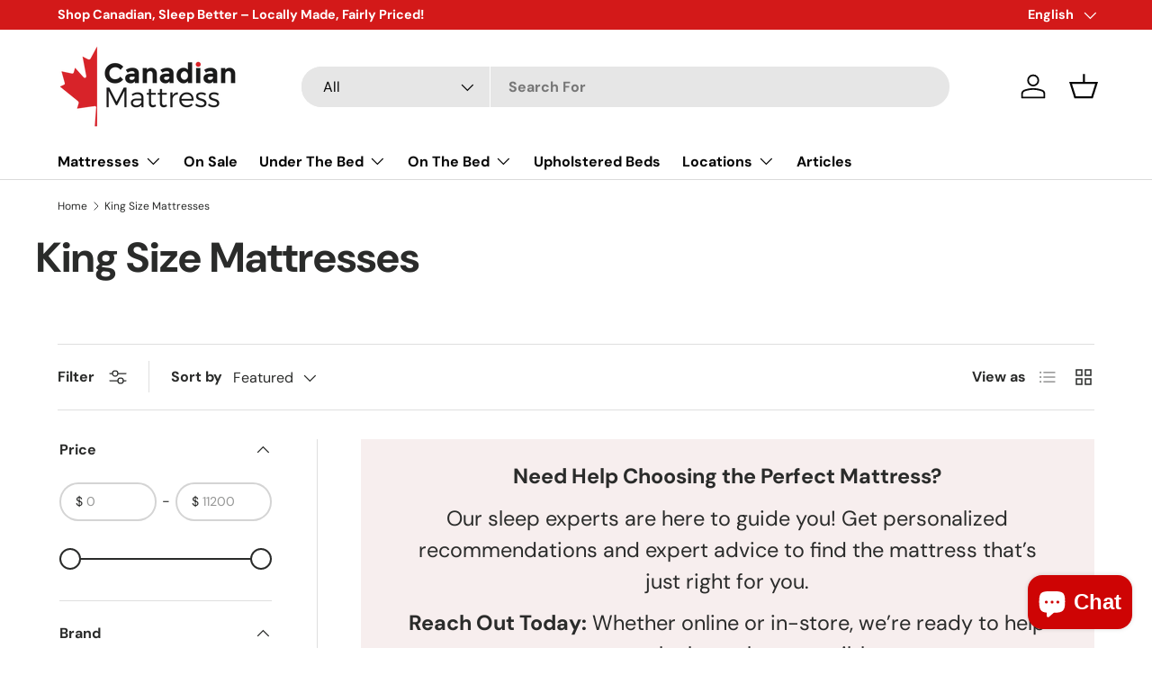

--- FILE ---
content_type: text/html; charset=utf-8
request_url: https://www.gotbeds.ca/collections/king-size-mattress
body_size: 57308
content:
<!doctype html>
<html class="no-js" lang="en" dir="ltr">
<head>
  <!-- Google Tag Manager -->
<script>(function(w,d,s,l,i){w[l]=w[l]||[];w[l].push({'gtm.start':
new Date().getTime(),event:'gtm.js'});var f=d.getElementsByTagName(s)[0],
j=d.createElement(s),dl=l!='dataLayer'?'&l='+l:'';j.async=true;j.src=
'https://www.googletagmanager.com/gtm.js?id='+i+dl;f.parentNode.insertBefore(j,f);
})(window,document,'script','dataLayer','GTM-WKRQCCZ');</script>
<!-- End Google Tag Manager --><meta charset="utf-8">
<meta name="viewport" content="width=device-width,initial-scale=1">
<title>King Size Mattresses &ndash; Canadian Mattress</title><link rel="canonical" href="https://www.gotbeds.ca/collections/king-size-mattress"><link rel="icon" href="//www.gotbeds.ca/cdn/shop/files/Untitled_design_3_9353a60d-f78b-48ba-9b08-c4d141a7b141.png?crop=center&height=48&v=1697565512&width=48" type="image/png">
  <link rel="apple-touch-icon" href="//www.gotbeds.ca/cdn/shop/files/Untitled_design_3_9353a60d-f78b-48ba-9b08-c4d141a7b141.png?crop=center&height=180&v=1697565512&width=180"><meta name="description" content="Upgrade to luxury king size mattresses in Edmonton and Calgary. Top brands like Beautyrest and Serta for memory foam, innerspring, hybrid, and adjustable options"><meta property="og:site_name" content="Canadian Mattress">
<meta property="og:url" content="https://www.gotbeds.ca/collections/king-size-mattress">
<meta property="og:title" content="King Size Mattresses">
<meta property="og:type" content="product.group">
<meta property="og:description" content="Upgrade to luxury king size mattresses in Edmonton and Calgary. Top brands like Beautyrest and Serta for memory foam, innerspring, hybrid, and adjustable options"><meta property="og:image" content="http://www.gotbeds.ca/cdn/shop/collections/king-size-mattress-563977.jpg?crop=center&height=1200&v=1698081010&width=1200">
  <meta property="og:image:secure_url" content="https://www.gotbeds.ca/cdn/shop/collections/king-size-mattress-563977.jpg?crop=center&height=1200&v=1698081010&width=1200">
  <meta property="og:image:width" content="800">
  <meta property="og:image:height" content="600"><meta name="twitter:card" content="summary_large_image">
<meta name="twitter:title" content="King Size Mattresses">
<meta name="twitter:description" content="Upgrade to luxury king size mattresses in Edmonton and Calgary. Top brands like Beautyrest and Serta for memory foam, innerspring, hybrid, and adjustable options">
<link rel="preload" href="//www.gotbeds.ca/cdn/shop/t/32/assets/main.css?v=28512055434063888751766142564" as="style"><style data-shopify>
@font-face {
  font-family: "DM Sans";
  font-weight: 400;
  font-style: normal;
  font-display: swap;
  src: url("//www.gotbeds.ca/cdn/fonts/dm_sans/dmsans_n4.ec80bd4dd7e1a334c969c265873491ae56018d72.woff2") format("woff2"),
       url("//www.gotbeds.ca/cdn/fonts/dm_sans/dmsans_n4.87bdd914d8a61247b911147ae68e754d695c58a6.woff") format("woff");
}
@font-face {
  font-family: "DM Sans";
  font-weight: 700;
  font-style: normal;
  font-display: swap;
  src: url("//www.gotbeds.ca/cdn/fonts/dm_sans/dmsans_n7.97e21d81502002291ea1de8aefb79170c6946ce5.woff2") format("woff2"),
       url("//www.gotbeds.ca/cdn/fonts/dm_sans/dmsans_n7.af5c214f5116410ca1d53a2090665620e78e2e1b.woff") format("woff");
}
@font-face {
  font-family: "DM Sans";
  font-weight: 400;
  font-style: italic;
  font-display: swap;
  src: url("//www.gotbeds.ca/cdn/fonts/dm_sans/dmsans_i4.b8fe05e69ee95d5a53155c346957d8cbf5081c1a.woff2") format("woff2"),
       url("//www.gotbeds.ca/cdn/fonts/dm_sans/dmsans_i4.403fe28ee2ea63e142575c0aa47684d65f8c23a0.woff") format("woff");
}
@font-face {
  font-family: "DM Sans";
  font-weight: 700;
  font-style: italic;
  font-display: swap;
  src: url("//www.gotbeds.ca/cdn/fonts/dm_sans/dmsans_i7.52b57f7d7342eb7255084623d98ab83fd96e7f9b.woff2") format("woff2"),
       url("//www.gotbeds.ca/cdn/fonts/dm_sans/dmsans_i7.d5e14ef18a1d4a8ce78a4187580b4eb1759c2eda.woff") format("woff");
}
@font-face {
  font-family: "DM Sans";
  font-weight: 700;
  font-style: normal;
  font-display: swap;
  src: url("//www.gotbeds.ca/cdn/fonts/dm_sans/dmsans_n7.97e21d81502002291ea1de8aefb79170c6946ce5.woff2") format("woff2"),
       url("//www.gotbeds.ca/cdn/fonts/dm_sans/dmsans_n7.af5c214f5116410ca1d53a2090665620e78e2e1b.woff") format("woff");
}
@font-face {
  font-family: "DM Sans";
  font-weight: 700;
  font-style: normal;
  font-display: swap;
  src: url("//www.gotbeds.ca/cdn/fonts/dm_sans/dmsans_n7.97e21d81502002291ea1de8aefb79170c6946ce5.woff2") format("woff2"),
       url("//www.gotbeds.ca/cdn/fonts/dm_sans/dmsans_n7.af5c214f5116410ca1d53a2090665620e78e2e1b.woff") format("woff");
}
:root {
      --bg-color: 255 255 255 / 1.0;
      --bg-color-og: 255 255 255 / 1.0;
      --heading-color: 42 43 42;
      --text-color: 42 43 42;
      --text-color-og: 42 43 42;
      --scrollbar-color: 42 43 42;
      --link-color: 42 43 42;
      --link-color-og: 42 43 42;
      --star-color: 255 206 0;--swatch-border-color-default: 212 213 212;
        --swatch-border-color-active: 149 149 149;
        --swatch-card-size: 24px;
        --swatch-variant-picker-size: 64px;--color-scheme-1-bg: 244 244 244 / 1.0;
      --color-scheme-1-grad: linear-gradient(180deg, rgba(244, 244, 244, 1), rgba(244, 244, 244, 1) 100%);
      --color-scheme-1-heading: 42 43 42;
      --color-scheme-1-text: 42 43 42;
      --color-scheme-1-btn-bg: 242 0 0;
      --color-scheme-1-btn-text: 255 255 255;
      --color-scheme-1-btn-bg-hover: 245 53 53;--color-scheme-2-bg: 42 43 42 / 1.0;
      --color-scheme-2-grad: linear-gradient(90deg, rgba(22, 22, 19, 1) 1%, rgba(38, 35, 32, 1) 50%, rgba(54, 52, 46, 1) 100%);
      --color-scheme-2-heading: 255 0 0;
      --color-scheme-2-text: 255 255 255;
      --color-scheme-2-btn-bg: 255 0 0;
      --color-scheme-2-btn-text: 255 255 255;
      --color-scheme-2-btn-bg-hover: 255 53 53;--color-scheme-3-bg: 255 121 121 / 1.0;
      --color-scheme-3-grad: linear-gradient(102deg, rgba(204, 66, 66, 1), rgba(255, 0, 0, 1) 4%, rgba(0, 0, 0, 1) 100%);
      --color-scheme-3-heading: 255 255 255;
      --color-scheme-3-text: 255 255 255;
      --color-scheme-3-btn-bg: 42 43 42;
      --color-scheme-3-btn-text: 255 255 255;
      --color-scheme-3-btn-bg-hover: 82 83 82;

      --drawer-bg-color: 255 255 255 / 1.0;
      --drawer-text-color: 42 43 42;

      --panel-bg-color: 244 244 244 / 1.0;
      --panel-heading-color: 42 43 42;
      --panel-text-color: 42 43 42;

      --in-stock-text-color: 44 126 63;
      --low-stock-text-color: 210 134 26;
      --very-low-stock-text-color: 180 12 28;
      --no-stock-text-color: 119 119 119;
      --no-stock-backordered-text-color: 119 119 119;

      --error-bg-color: 252 237 238;
      --error-text-color: 255 0 0;
      --success-bg-color: 232 246 234;
      --success-text-color: 44 126 63;
      --info-bg-color: 228 237 250;
      --info-text-color: 26 102 210;

      --heading-font-family: "DM Sans", sans-serif;
      --heading-font-style: normal;
      --heading-font-weight: 700;
      --heading-scale-start: 4;

      --navigation-font-family: "DM Sans", sans-serif;
      --navigation-font-style: normal;
      --navigation-font-weight: 700;--heading-text-transform: none;
--subheading-text-transform: none;
      --body-font-family: "DM Sans", sans-serif;
      --body-font-style: normal;
      --body-font-weight: 400;
      --body-font-size: 16;

      --section-gap: 48;
      --heading-gap: calc(8 * var(--space-unit));--grid-column-gap: 20px;--btn-bg-color: 42 43 42;
      --btn-bg-hover-color: 82 83 82;
      --btn-text-color: 255 255 255;
      --btn-bg-color-og: 42 43 42;
      --btn-text-color-og: 255 255 255;
      --btn-alt-bg-color: 255 255 255;
      --btn-alt-bg-alpha: 1.0;
      --btn-alt-text-color: 42 43 42;
      --btn-border-width: 2px;
      --btn-padding-y: 12px;

      
      --btn-border-radius: 28px;
      

      --btn-lg-border-radius: 50%;
      --btn-icon-border-radius: 50%;
      --input-with-btn-inner-radius: var(--btn-border-radius);

      --input-bg-color: 255 255 255 / 1.0;
      --input-text-color: 42 43 42;
      --input-border-width: 2px;
      --input-border-radius: 26px;
      --textarea-border-radius: 12px;
      --input-border-radius: 28px;
      --input-lg-border-radius: 34px;
      --input-bg-color-diff-3: #f7f7f7;
      --input-bg-color-diff-6: #f0f0f0;

      --modal-border-radius: 16px;
      --modal-overlay-color: 0 0 0;
      --modal-overlay-opacity: 0.4;
      --drawer-border-radius: 16px;
      --overlay-border-radius: 0px;

      --custom-label-bg-color: 0 166 237 / 1.0;
      --custom-label-text-color: 255 255 255 / 1.0;--sale-label-bg-color: 199 14 14 / 1.0;
      --sale-label-text-color: 255 255 255 / 1.0;--sold-out-label-bg-color: 42 43 42 / 1.0;
      --sold-out-label-text-color: 255 255 255 / 1.0;--new-label-bg-color: 127 184 0 / 1.0;
      --new-label-text-color: 255 255 255 / 1.0;--preorder-label-bg-color: 0 166 237 / 1.0;
      --preorder-label-text-color: 255 255 255 / 1.0;

      --collection-label-color: 0 126 18 / 1.0;

      --page-width: 1200px;
      --gutter-sm: 20px;
      --gutter-md: 32px;
      --gutter-lg: 64px;

      --payment-terms-bg-color: #ffffff;

      --coll-card-bg-color: #F9F9F9;
      --coll-card-border-color: #f2f2f2;

      --card-highlight-bg-color: #F9F9F9;
      --card-highlight-text-color: 85 85 85;
      --card-highlight-border-color: #E1E1E1;--blend-bg-color: #f4f4f4;
        
          --aos-animate-duration: 0.6s;
        

        
          --aos-min-width: 0;
        
      

      --reading-width: 48em;
    }

    @media (max-width: 769px) {
      :root {
        --reading-width: 36em;
      }
    }
  </style><link rel="stylesheet" href="//www.gotbeds.ca/cdn/shop/t/32/assets/main.css?v=28512055434063888751766142564">
  <script src="//www.gotbeds.ca/cdn/shop/t/32/assets/main.js?v=182340204423554326591756149345" defer="defer"></script><link rel="preload" href="//www.gotbeds.ca/cdn/fonts/dm_sans/dmsans_n4.ec80bd4dd7e1a334c969c265873491ae56018d72.woff2" as="font" type="font/woff2" crossorigin fetchpriority="high"><link rel="preload" href="//www.gotbeds.ca/cdn/fonts/dm_sans/dmsans_n7.97e21d81502002291ea1de8aefb79170c6946ce5.woff2" as="font" type="font/woff2" crossorigin fetchpriority="high"><script>window.performance && window.performance.mark && window.performance.mark('shopify.content_for_header.start');</script><meta name="facebook-domain-verification" content="hi41eec34so40tp5gfwbvqlsaiqwsm">
<meta name="facebook-domain-verification" content="r3385yekxxme9mk0ppypfoj2wuijm4">
<meta id="shopify-digital-wallet" name="shopify-digital-wallet" content="/16335349/digital_wallets/dialog">
<meta name="shopify-checkout-api-token" content="b2c989b1995453e1c53a6ed1000e726b">
<link rel="alternate" type="application/atom+xml" title="Feed" href="/collections/king-size-mattress.atom" />
<link rel="next" href="/collections/king-size-mattress?page=2">
<link rel="alternate" hreflang="x-default" href="https://www.gotbeds.ca/collections/king-size-mattress">
<link rel="alternate" hreflang="en" href="https://www.gotbeds.ca/collections/king-size-mattress">
<link rel="alternate" hreflang="zh-Hant" href="https://www.gotbeds.ca/zh/collections/king-size-mattress">
<link rel="alternate" hreflang="es" href="https://www.gotbeds.ca/es/collections/king-size-mattress">
<link rel="alternate" hreflang="zh-Hant-CA" href="https://www.gotbeds.ca/zh/collections/king-size-mattress">
<link rel="alternate" type="application/json+oembed" href="https://www.gotbeds.ca/collections/king-size-mattress.oembed">
<script async="async" src="/checkouts/internal/preloads.js?locale=en-CA"></script>
<link rel="preconnect" href="https://shop.app" crossorigin="anonymous">
<script async="async" src="https://shop.app/checkouts/internal/preloads.js?locale=en-CA&shop_id=16335349" crossorigin="anonymous"></script>
<script id="apple-pay-shop-capabilities" type="application/json">{"shopId":16335349,"countryCode":"CA","currencyCode":"CAD","merchantCapabilities":["supports3DS"],"merchantId":"gid:\/\/shopify\/Shop\/16335349","merchantName":"Canadian Mattress","requiredBillingContactFields":["postalAddress","email","phone"],"requiredShippingContactFields":["postalAddress","email","phone"],"shippingType":"shipping","supportedNetworks":["visa","masterCard","amex","discover","interac","jcb"],"total":{"type":"pending","label":"Canadian Mattress","amount":"1.00"},"shopifyPaymentsEnabled":true,"supportsSubscriptions":true}</script>
<script id="shopify-features" type="application/json">{"accessToken":"b2c989b1995453e1c53a6ed1000e726b","betas":["rich-media-storefront-analytics"],"domain":"www.gotbeds.ca","predictiveSearch":true,"shopId":16335349,"locale":"en"}</script>
<script>var Shopify = Shopify || {};
Shopify.shop = "canadian-mattress-wholesalers.myshopify.com";
Shopify.locale = "en";
Shopify.currency = {"active":"CAD","rate":"1.0"};
Shopify.country = "CA";
Shopify.theme = {"name":"2.0 New Code","id":144090661024,"schema_name":"Enterprise","schema_version":"2.0.0","theme_store_id":1657,"role":"main"};
Shopify.theme.handle = "null";
Shopify.theme.style = {"id":null,"handle":null};
Shopify.cdnHost = "www.gotbeds.ca/cdn";
Shopify.routes = Shopify.routes || {};
Shopify.routes.root = "/";</script>
<script type="module">!function(o){(o.Shopify=o.Shopify||{}).modules=!0}(window);</script>
<script>!function(o){function n(){var o=[];function n(){o.push(Array.prototype.slice.apply(arguments))}return n.q=o,n}var t=o.Shopify=o.Shopify||{};t.loadFeatures=n(),t.autoloadFeatures=n()}(window);</script>
<script>
  window.ShopifyPay = window.ShopifyPay || {};
  window.ShopifyPay.apiHost = "shop.app\/pay";
  window.ShopifyPay.redirectState = null;
</script>
<script id="shop-js-analytics" type="application/json">{"pageType":"collection"}</script>
<script defer="defer" async type="module" src="//www.gotbeds.ca/cdn/shopifycloud/shop-js/modules/v2/client.init-shop-cart-sync_BN7fPSNr.en.esm.js"></script>
<script defer="defer" async type="module" src="//www.gotbeds.ca/cdn/shopifycloud/shop-js/modules/v2/chunk.common_Cbph3Kss.esm.js"></script>
<script defer="defer" async type="module" src="//www.gotbeds.ca/cdn/shopifycloud/shop-js/modules/v2/chunk.modal_DKumMAJ1.esm.js"></script>
<script type="module">
  await import("//www.gotbeds.ca/cdn/shopifycloud/shop-js/modules/v2/client.init-shop-cart-sync_BN7fPSNr.en.esm.js");
await import("//www.gotbeds.ca/cdn/shopifycloud/shop-js/modules/v2/chunk.common_Cbph3Kss.esm.js");
await import("//www.gotbeds.ca/cdn/shopifycloud/shop-js/modules/v2/chunk.modal_DKumMAJ1.esm.js");

  window.Shopify.SignInWithShop?.initShopCartSync?.({"fedCMEnabled":true,"windoidEnabled":true});

</script>
<script>
  window.Shopify = window.Shopify || {};
  if (!window.Shopify.featureAssets) window.Shopify.featureAssets = {};
  window.Shopify.featureAssets['shop-js'] = {"shop-cart-sync":["modules/v2/client.shop-cart-sync_CJVUk8Jm.en.esm.js","modules/v2/chunk.common_Cbph3Kss.esm.js","modules/v2/chunk.modal_DKumMAJ1.esm.js"],"init-fed-cm":["modules/v2/client.init-fed-cm_7Fvt41F4.en.esm.js","modules/v2/chunk.common_Cbph3Kss.esm.js","modules/v2/chunk.modal_DKumMAJ1.esm.js"],"init-shop-email-lookup-coordinator":["modules/v2/client.init-shop-email-lookup-coordinator_Cc088_bR.en.esm.js","modules/v2/chunk.common_Cbph3Kss.esm.js","modules/v2/chunk.modal_DKumMAJ1.esm.js"],"init-windoid":["modules/v2/client.init-windoid_hPopwJRj.en.esm.js","modules/v2/chunk.common_Cbph3Kss.esm.js","modules/v2/chunk.modal_DKumMAJ1.esm.js"],"shop-button":["modules/v2/client.shop-button_B0jaPSNF.en.esm.js","modules/v2/chunk.common_Cbph3Kss.esm.js","modules/v2/chunk.modal_DKumMAJ1.esm.js"],"shop-cash-offers":["modules/v2/client.shop-cash-offers_DPIskqss.en.esm.js","modules/v2/chunk.common_Cbph3Kss.esm.js","modules/v2/chunk.modal_DKumMAJ1.esm.js"],"shop-toast-manager":["modules/v2/client.shop-toast-manager_CK7RT69O.en.esm.js","modules/v2/chunk.common_Cbph3Kss.esm.js","modules/v2/chunk.modal_DKumMAJ1.esm.js"],"init-shop-cart-sync":["modules/v2/client.init-shop-cart-sync_BN7fPSNr.en.esm.js","modules/v2/chunk.common_Cbph3Kss.esm.js","modules/v2/chunk.modal_DKumMAJ1.esm.js"],"init-customer-accounts-sign-up":["modules/v2/client.init-customer-accounts-sign-up_CfPf4CXf.en.esm.js","modules/v2/client.shop-login-button_DeIztwXF.en.esm.js","modules/v2/chunk.common_Cbph3Kss.esm.js","modules/v2/chunk.modal_DKumMAJ1.esm.js"],"pay-button":["modules/v2/client.pay-button_CgIwFSYN.en.esm.js","modules/v2/chunk.common_Cbph3Kss.esm.js","modules/v2/chunk.modal_DKumMAJ1.esm.js"],"init-customer-accounts":["modules/v2/client.init-customer-accounts_DQ3x16JI.en.esm.js","modules/v2/client.shop-login-button_DeIztwXF.en.esm.js","modules/v2/chunk.common_Cbph3Kss.esm.js","modules/v2/chunk.modal_DKumMAJ1.esm.js"],"avatar":["modules/v2/client.avatar_BTnouDA3.en.esm.js"],"init-shop-for-new-customer-accounts":["modules/v2/client.init-shop-for-new-customer-accounts_CsZy_esa.en.esm.js","modules/v2/client.shop-login-button_DeIztwXF.en.esm.js","modules/v2/chunk.common_Cbph3Kss.esm.js","modules/v2/chunk.modal_DKumMAJ1.esm.js"],"shop-follow-button":["modules/v2/client.shop-follow-button_BRMJjgGd.en.esm.js","modules/v2/chunk.common_Cbph3Kss.esm.js","modules/v2/chunk.modal_DKumMAJ1.esm.js"],"checkout-modal":["modules/v2/client.checkout-modal_B9Drz_yf.en.esm.js","modules/v2/chunk.common_Cbph3Kss.esm.js","modules/v2/chunk.modal_DKumMAJ1.esm.js"],"shop-login-button":["modules/v2/client.shop-login-button_DeIztwXF.en.esm.js","modules/v2/chunk.common_Cbph3Kss.esm.js","modules/v2/chunk.modal_DKumMAJ1.esm.js"],"lead-capture":["modules/v2/client.lead-capture_DXYzFM3R.en.esm.js","modules/v2/chunk.common_Cbph3Kss.esm.js","modules/v2/chunk.modal_DKumMAJ1.esm.js"],"shop-login":["modules/v2/client.shop-login_CA5pJqmO.en.esm.js","modules/v2/chunk.common_Cbph3Kss.esm.js","modules/v2/chunk.modal_DKumMAJ1.esm.js"],"payment-terms":["modules/v2/client.payment-terms_BxzfvcZJ.en.esm.js","modules/v2/chunk.common_Cbph3Kss.esm.js","modules/v2/chunk.modal_DKumMAJ1.esm.js"]};
</script>
<script>(function() {
  var isLoaded = false;
  function asyncLoad() {
    if (isLoaded) return;
    isLoaded = true;
    var urls = ["https:\/\/image-optimizer.salessquad.co.uk\/scripts\/tiny_img_not_found_notifier_bc6e8d4a791014a60228cedbfb3645c7.js?shop=canadian-mattress-wholesalers.myshopify.com","https:\/\/cdn1.stamped.io\/files\/widget.min.js?shop=canadian-mattress-wholesalers.myshopify.com","https:\/\/d26ky332zktp97.cloudfront.net\/shops\/a2bqbCFY6XdRcvag9\/colibrius-m.js?shop=canadian-mattress-wholesalers.myshopify.com","https:\/\/cdn.shopify.com\/s\/files\/1\/1633\/5349\/t\/26\/assets\/affirmShopify.js?v=1698078576\u0026shop=canadian-mattress-wholesalers.myshopify.com"];
    for (var i = 0; i < urls.length; i++) {
      var s = document.createElement('script');
      s.type = 'text/javascript';
      s.async = true;
      s.src = urls[i];
      var x = document.getElementsByTagName('script')[0];
      x.parentNode.insertBefore(s, x);
    }
  };
  if(window.attachEvent) {
    window.attachEvent('onload', asyncLoad);
  } else {
    window.addEventListener('load', asyncLoad, false);
  }
})();</script>
<script id="__st">var __st={"a":16335349,"offset":-25200,"reqid":"9ab5da01-b22f-4a72-ac93-36fbabf53491-1769915497","pageurl":"www.gotbeds.ca\/collections\/king-size-mattress","u":"a8e9229726b3","p":"collection","rtyp":"collection","rid":291635724448};</script>
<script>window.ShopifyPaypalV4VisibilityTracking = true;</script>
<script id="captcha-bootstrap">!function(){'use strict';const t='contact',e='account',n='new_comment',o=[[t,t],['blogs',n],['comments',n],[t,'customer']],c=[[e,'customer_login'],[e,'guest_login'],[e,'recover_customer_password'],[e,'create_customer']],r=t=>t.map((([t,e])=>`form[action*='/${t}']:not([data-nocaptcha='true']) input[name='form_type'][value='${e}']`)).join(','),a=t=>()=>t?[...document.querySelectorAll(t)].map((t=>t.form)):[];function s(){const t=[...o],e=r(t);return a(e)}const i='password',u='form_key',d=['recaptcha-v3-token','g-recaptcha-response','h-captcha-response',i],f=()=>{try{return window.sessionStorage}catch{return}},m='__shopify_v',_=t=>t.elements[u];function p(t,e,n=!1){try{const o=window.sessionStorage,c=JSON.parse(o.getItem(e)),{data:r}=function(t){const{data:e,action:n}=t;return t[m]||n?{data:e,action:n}:{data:t,action:n}}(c);for(const[e,n]of Object.entries(r))t.elements[e]&&(t.elements[e].value=n);n&&o.removeItem(e)}catch(o){console.error('form repopulation failed',{error:o})}}const l='form_type',E='cptcha';function T(t){t.dataset[E]=!0}const w=window,h=w.document,L='Shopify',v='ce_forms',y='captcha';let A=!1;((t,e)=>{const n=(g='f06e6c50-85a8-45c8-87d0-21a2b65856fe',I='https://cdn.shopify.com/shopifycloud/storefront-forms-hcaptcha/ce_storefront_forms_captcha_hcaptcha.v1.5.2.iife.js',D={infoText:'Protected by hCaptcha',privacyText:'Privacy',termsText:'Terms'},(t,e,n)=>{const o=w[L][v],c=o.bindForm;if(c)return c(t,g,e,D).then(n);var r;o.q.push([[t,g,e,D],n]),r=I,A||(h.body.append(Object.assign(h.createElement('script'),{id:'captcha-provider',async:!0,src:r})),A=!0)});var g,I,D;w[L]=w[L]||{},w[L][v]=w[L][v]||{},w[L][v].q=[],w[L][y]=w[L][y]||{},w[L][y].protect=function(t,e){n(t,void 0,e),T(t)},Object.freeze(w[L][y]),function(t,e,n,w,h,L){const[v,y,A,g]=function(t,e,n){const i=e?o:[],u=t?c:[],d=[...i,...u],f=r(d),m=r(i),_=r(d.filter((([t,e])=>n.includes(e))));return[a(f),a(m),a(_),s()]}(w,h,L),I=t=>{const e=t.target;return e instanceof HTMLFormElement?e:e&&e.form},D=t=>v().includes(t);t.addEventListener('submit',(t=>{const e=I(t);if(!e)return;const n=D(e)&&!e.dataset.hcaptchaBound&&!e.dataset.recaptchaBound,o=_(e),c=g().includes(e)&&(!o||!o.value);(n||c)&&t.preventDefault(),c&&!n&&(function(t){try{if(!f())return;!function(t){const e=f();if(!e)return;const n=_(t);if(!n)return;const o=n.value;o&&e.removeItem(o)}(t);const e=Array.from(Array(32),(()=>Math.random().toString(36)[2])).join('');!function(t,e){_(t)||t.append(Object.assign(document.createElement('input'),{type:'hidden',name:u})),t.elements[u].value=e}(t,e),function(t,e){const n=f();if(!n)return;const o=[...t.querySelectorAll(`input[type='${i}']`)].map((({name:t})=>t)),c=[...d,...o],r={};for(const[a,s]of new FormData(t).entries())c.includes(a)||(r[a]=s);n.setItem(e,JSON.stringify({[m]:1,action:t.action,data:r}))}(t,e)}catch(e){console.error('failed to persist form',e)}}(e),e.submit())}));const S=(t,e)=>{t&&!t.dataset[E]&&(n(t,e.some((e=>e===t))),T(t))};for(const o of['focusin','change'])t.addEventListener(o,(t=>{const e=I(t);D(e)&&S(e,y())}));const B=e.get('form_key'),M=e.get(l),P=B&&M;t.addEventListener('DOMContentLoaded',(()=>{const t=y();if(P)for(const e of t)e.elements[l].value===M&&p(e,B);[...new Set([...A(),...v().filter((t=>'true'===t.dataset.shopifyCaptcha))])].forEach((e=>S(e,t)))}))}(h,new URLSearchParams(w.location.search),n,t,e,['guest_login'])})(!0,!0)}();</script>
<script integrity="sha256-4kQ18oKyAcykRKYeNunJcIwy7WH5gtpwJnB7kiuLZ1E=" data-source-attribution="shopify.loadfeatures" defer="defer" src="//www.gotbeds.ca/cdn/shopifycloud/storefront/assets/storefront/load_feature-a0a9edcb.js" crossorigin="anonymous"></script>
<script crossorigin="anonymous" defer="defer" src="//www.gotbeds.ca/cdn/shopifycloud/storefront/assets/shopify_pay/storefront-65b4c6d7.js?v=20250812"></script>
<script data-source-attribution="shopify.dynamic_checkout.dynamic.init">var Shopify=Shopify||{};Shopify.PaymentButton=Shopify.PaymentButton||{isStorefrontPortableWallets:!0,init:function(){window.Shopify.PaymentButton.init=function(){};var t=document.createElement("script");t.src="https://www.gotbeds.ca/cdn/shopifycloud/portable-wallets/latest/portable-wallets.en.js",t.type="module",document.head.appendChild(t)}};
</script>
<script data-source-attribution="shopify.dynamic_checkout.buyer_consent">
  function portableWalletsHideBuyerConsent(e){var t=document.getElementById("shopify-buyer-consent"),n=document.getElementById("shopify-subscription-policy-button");t&&n&&(t.classList.add("hidden"),t.setAttribute("aria-hidden","true"),n.removeEventListener("click",e))}function portableWalletsShowBuyerConsent(e){var t=document.getElementById("shopify-buyer-consent"),n=document.getElementById("shopify-subscription-policy-button");t&&n&&(t.classList.remove("hidden"),t.removeAttribute("aria-hidden"),n.addEventListener("click",e))}window.Shopify?.PaymentButton&&(window.Shopify.PaymentButton.hideBuyerConsent=portableWalletsHideBuyerConsent,window.Shopify.PaymentButton.showBuyerConsent=portableWalletsShowBuyerConsent);
</script>
<script data-source-attribution="shopify.dynamic_checkout.cart.bootstrap">document.addEventListener("DOMContentLoaded",(function(){function t(){return document.querySelector("shopify-accelerated-checkout-cart, shopify-accelerated-checkout")}if(t())Shopify.PaymentButton.init();else{new MutationObserver((function(e,n){t()&&(Shopify.PaymentButton.init(),n.disconnect())})).observe(document.body,{childList:!0,subtree:!0})}}));
</script>
<link id="shopify-accelerated-checkout-styles" rel="stylesheet" media="screen" href="https://www.gotbeds.ca/cdn/shopifycloud/portable-wallets/latest/accelerated-checkout-backwards-compat.css" crossorigin="anonymous">
<style id="shopify-accelerated-checkout-cart">
        #shopify-buyer-consent {
  margin-top: 1em;
  display: inline-block;
  width: 100%;
}

#shopify-buyer-consent.hidden {
  display: none;
}

#shopify-subscription-policy-button {
  background: none;
  border: none;
  padding: 0;
  text-decoration: underline;
  font-size: inherit;
  cursor: pointer;
}

#shopify-subscription-policy-button::before {
  box-shadow: none;
}

      </style>
<script id="sections-script" data-sections="header,footer" defer="defer" src="//www.gotbeds.ca/cdn/shop/t/32/compiled_assets/scripts.js?v=3618"></script>
<script>window.performance && window.performance.mark && window.performance.mark('shopify.content_for_header.end');</script>

    <script src="//www.gotbeds.ca/cdn/shop/t/32/assets/animate-on-scroll.js?v=15249566486942820451756149345" defer="defer"></script>
    <link rel="stylesheet" href="//www.gotbeds.ca/cdn/shop/t/32/assets/animate-on-scroll.css?v=116194678796051782541756149345">
  

  <script>document.documentElement.className = document.documentElement.className.replace('no-js', 'js');</script><!-- CC Custom Head Start --><!-- CC Custom Head End --><!-- BEGIN app block: shopify://apps/schema-plus-for-seo/blocks/schemaplus_app_embed/0199c405-aef8-7230-87a6-aacc5fab62ed --><script src="https://cdn.shopify.com/extensions/019c0e3b-18a8-7efd-aff4-e24cc7b54d8b/schemaplus-schemafiles-69/assets/loader.min.js" async></script><!-- BEGIN app snippet: collections --><script type="application/ld+json" class="schemaplus-schema">[ { "@context": "http://schema.org", "@type": "OfferCatalog", "mainEntityOfPage": { "@type": "WebPage", "@id": "https://www.gotbeds.ca/collections/king-size-mattress#webpage_sp_schemaplus" }, "description": "Welcome to our King Size Mattresses collection, where spacious comfort meets luxurious sleep. As a trusted mattress store, we offer a wide range of king size mattresses from top brands like Marshall, Aireloom, Sprout, Beautyrest, Serta, Restwell, Sealy, Stearns \u0026amp; Foster, Tempur-Pedic and King Koil. Our collection is designed to provide you with the ultimate sleep experience, offering ample space and superior comfort.\nWhether you're looking for the pressure-relieving comfort of memory foam, the traditional support of innerspring, the best of both worlds with hybrid mattresses, or the customizable comfort of adjustable beds, our King Size Mattresses collection has something for you.\nExplore our collection today and experience the difference a King Size Mattress can make in your sleep quality. Because when it comes to sleep, size does matter.", "name": "King Size Mattresses", "url": "https://www.gotbeds.ca/collections/king-size-mattress",  "image": "https://www.gotbeds.ca/cdn/shop/collections/king-size-mattress-563977.jpg?v=1698081010&width=1200",  "numberOfItems": "66" }  ]</script><!-- BEGIN app snippet: localBusiness --> <!-- END app snippet --><!-- BEGIN app snippet: faq --><!-- END app snippet --><!-- BEGIN app snippet: products --><script type="application/ld+json" class="schemaplus-schema">[ { "@context": "http://schema.org",  "@type": "ProductGroup",  "@id": "https://www.gotbeds.ca/products/pinnacle-collection-summit-hybrid-firm#product_sp_schemaplus", "mainEntityOfPage": { "@type": "WebPage", "@id": "https://www.gotbeds.ca/products/pinnacle-collection-summit-hybrid-firm#webpage_sp_schemaplus", "sdDatePublished": "2026-01-31T20:11-0700", "sdPublisher": { "@context": "http://schema.org", "@type": "Organization", "@id": "https://schemaplus.io", "name": "SchemaPlus App" } }, "additionalProperty": [  { "@type": "PropertyValue", "name" : "Tags", "value": [ "Cooling","Firm","Hybrid","Memory Foam","Motion","Pocket Coil" ] }  ,{"@type": "PropertyValue", "name" : "Size", "value": [ "Twin","Twin XL","Double","Queen","King" ] }  ],  "brand": { "@type": "Brand", "name": "Aireloom",  "url": "https://www.gotbeds.ca/collections/vendors?q=Aireloom"  },  "category":"Mattress", "color": "",  "depth":"", "height":"", "itemCondition":"http://schema.org/NewCondition", "logo":"", "manufacturer":"", "material": "", "model":"52373683142816",  "hasVariant": [ { "@type": "Product",  "name" : "Twin - Pinnacle Collection Summit Hybrid Firm",  "sku": 52373683142816, "gtin12": "810148760595",  "mpn": "810148760595",  "image": "https://www.gotbeds.ca/cdn/shop/files/aireloom-pinnacle-collection-summit-hybrid-plush-678463.jpg?v=1743325165&width=1200",  "description": "Smooth Top Firm\nUltra-Conforming knit with CoolSense technology\nFirm Titanium infused Aire-Adapt Foam\nFirm Aireluxe Foam\n864 Support-Flex Tempered Individually Wrapped Coils*\nSpecially Designed High-Density Perimeter Support\n13-inch Mattress Height\nLifestyle Adjustable Base Friendly\n10 Year Warranty\nMattress Only.  Foundation sold separately.\nColours \u0026amp; Designs May Vary Due to Product Enhancement.\n*Coil count based on queen size mattress",  "brand": { "@type": "Brand", "name": "Aireloom",  "url": "https://www.gotbeds.ca/collections/vendors?q=Aireloom"  } ,"offers": { "@type": "Offer", "url": "https://www.gotbeds.ca/products/pinnacle-collection-summit-hybrid-firm?variant=52373683142816", "@id": "52373683142816",  "availability": "http://schema.org/InStock",  "inventoryLevel": { "@type": "QuantitativeValue", "value": "0" }, "price" : 2199.99, "priceSpecification": [ { "@type": "UnitPriceSpecification", "price": 2199.99, "priceCurrency": "CAD" }  ], "priceValidUntil": "2030-12-21", "priceCurrency": "CAD",  "shippingDetails": [ { "@type":"OfferShippingDetails", "@id": "https://www.gotbeds.ca/products/pinnacle-collection-summit-hybrid-firm#shippingPolicy_schemaplus_1" } ],  "hasMerchantReturnPolicy": [ { "@type": "MerchantReturnPolicy", "@id": "https://www.gotbeds.ca/products/pinnacle-collection-summit-hybrid-firm#returnPolicy_schemaplus_1" } ],  "itemCondition":"http://schema.org/NewCondition", "seller": { "@type": "Organization", "name": "Canadian Mattress", "@id": "https://www.gotbeds.ca#organization_sp_schemaplus" } } } ,{ "@type" : "Product",  "name" : "Twin XL - Pinnacle Collection Summit Hybrid Firm",  "sku": 52373683175584, "gtin12": "810148760601",  "mpn": "810148760601",  "image": "https://www.gotbeds.ca/cdn/shop/files/aireloom-pinnacle-collection-summit-hybrid-plush-678463.jpg?v=1743325165&width=1200",  "description": "Smooth Top Firm\nUltra-Conforming knit with CoolSense technology\nFirm Titanium infused Aire-Adapt Foam\nFirm Aireluxe Foam\n864 Support-Flex Tempered Individually Wrapped Coils*\nSpecially Designed High-Density Perimeter Support\n13-inch Mattress Height\nLifestyle Adjustable Base Friendly\n10 Year Warranty\nMattress Only.  Foundation sold separately.\nColours \u0026amp; Designs May Vary Due to Product Enhancement.\n*Coil count based on queen size mattress",  "brand": { "@type": "Brand", "name": "Aireloom",  "url": "https://www.gotbeds.ca/collections/vendors?q=Aireloom"  } ,"offers": { "@type": "Offer", "url": "https://www.gotbeds.ca/products/pinnacle-collection-summit-hybrid-firm?variant=52373683175584", "@id": "52373683175584",  "inventoryLevel": { "@type": "QuantitativeValue", "value": "0" },  "availability": "http://schema.org/InStock", "price" : 2599.99, "priceSpecification": [ { "@type": "UnitPriceSpecification", "price": 2599.99, "priceCurrency": "CAD" }  ], "priceCurrency": "CAD", "description": "CAD-259999---2,599.99", "priceValidUntil": "2030-12-21",  "shippingDetails": [ { "@type":"OfferShippingDetails", "@id": "https://www.gotbeds.ca/products/pinnacle-collection-summit-hybrid-firm#shippingPolicy_schemaplus_1" } ],  "hasMerchantReturnPolicy": [ { "@type": "MerchantReturnPolicy", "@id": "https://www.gotbeds.ca/products/pinnacle-collection-summit-hybrid-firm#returnPolicy_schemaplus_1" } ],  "itemCondition":"http://schema.org/NewCondition", "seller": { "@type": "Organization", "name": "Canadian Mattress", "@id": "https://www.gotbeds.ca#organization_sp_schemaplus" } } },{ "@type" : "Product",  "name" : "Double - Pinnacle Collection Summit Hybrid Firm",  "sku": 52373683208352, "gtin12": "810148760618",  "mpn": "810148760618",  "image": "https://www.gotbeds.ca/cdn/shop/files/aireloom-pinnacle-collection-summit-hybrid-plush-678463.jpg?v=1743325165&width=1200",  "description": "Smooth Top Firm\nUltra-Conforming knit with CoolSense technology\nFirm Titanium infused Aire-Adapt Foam\nFirm Aireluxe Foam\n864 Support-Flex Tempered Individually Wrapped Coils*\nSpecially Designed High-Density Perimeter Support\n13-inch Mattress Height\nLifestyle Adjustable Base Friendly\n10 Year Warranty\nMattress Only.  Foundation sold separately.\nColours \u0026amp; Designs May Vary Due to Product Enhancement.\n*Coil count based on queen size mattress",  "brand": { "@type": "Brand", "name": "Aireloom",  "url": "https://www.gotbeds.ca/collections/vendors?q=Aireloom"  } ,"offers": { "@type": "Offer", "url": "https://www.gotbeds.ca/products/pinnacle-collection-summit-hybrid-firm?variant=52373683208352", "@id": "52373683208352",  "inventoryLevel": { "@type": "QuantitativeValue", "value": "0" },  "availability": "http://schema.org/InStock", "price" : 2599.99, "priceSpecification": [ { "@type": "UnitPriceSpecification", "price": 2599.99, "priceCurrency": "CAD" }  ], "priceCurrency": "CAD", "description": "CAD-259999---2,599.99", "priceValidUntil": "2030-12-21",  "shippingDetails": [ { "@type":"OfferShippingDetails", "@id": "https://www.gotbeds.ca/products/pinnacle-collection-summit-hybrid-firm#shippingPolicy_schemaplus_1" } ],  "hasMerchantReturnPolicy": [ { "@type": "MerchantReturnPolicy", "@id": "https://www.gotbeds.ca/products/pinnacle-collection-summit-hybrid-firm#returnPolicy_schemaplus_1" } ],  "itemCondition":"http://schema.org/NewCondition", "seller": { "@type": "Organization", "name": "Canadian Mattress", "@id": "https://www.gotbeds.ca#organization_sp_schemaplus" } } },{ "@type" : "Product",  "name" : "Queen - Pinnacle Collection Summit Hybrid Firm",  "sku": 52373683241120, "gtin12": "810148760632",  "mpn": "810148760632",  "image": "https://www.gotbeds.ca/cdn/shop/files/aireloom-pinnacle-collection-summit-hybrid-plush-678463.jpg?v=1743325165&width=1200",  "description": "Smooth Top Firm\nUltra-Conforming knit with CoolSense technology\nFirm Titanium infused Aire-Adapt Foam\nFirm Aireluxe Foam\n864 Support-Flex Tempered Individually Wrapped Coils*\nSpecially Designed High-Density Perimeter Support\n13-inch Mattress Height\nLifestyle Adjustable Base Friendly\n10 Year Warranty\nMattress Only.  Foundation sold separately.\nColours \u0026amp; Designs May Vary Due to Product Enhancement.\n*Coil count based on queen size mattress",  "brand": { "@type": "Brand", "name": "Aireloom",  "url": "https://www.gotbeds.ca/collections/vendors?q=Aireloom"  } ,"offers": { "@type": "Offer", "url": "https://www.gotbeds.ca/products/pinnacle-collection-summit-hybrid-firm?variant=52373683241120", "@id": "52373683241120",  "inventoryLevel": { "@type": "QuantitativeValue", "value": "0" },  "availability": "http://schema.org/InStock", "price" : 2699.99, "priceSpecification": [ { "@type": "UnitPriceSpecification", "price": 2699.99, "priceCurrency": "CAD" }  ], "priceCurrency": "CAD", "description": "CAD-269999---2,699.99", "priceValidUntil": "2030-12-21",  "shippingDetails": [ { "@type":"OfferShippingDetails", "@id": "https://www.gotbeds.ca/products/pinnacle-collection-summit-hybrid-firm#shippingPolicy_schemaplus_1" } ],  "hasMerchantReturnPolicy": [ { "@type": "MerchantReturnPolicy", "@id": "https://www.gotbeds.ca/products/pinnacle-collection-summit-hybrid-firm#returnPolicy_schemaplus_1" } ],  "itemCondition":"http://schema.org/NewCondition", "seller": { "@type": "Organization", "name": "Canadian Mattress", "@id": "https://www.gotbeds.ca#organization_sp_schemaplus" } } },{ "@type" : "Product",  "name" : "King - Pinnacle Collection Summit Hybrid Firm",  "sku": 52373683273888, "gtin12": "810148760649",  "mpn": "810148760649",  "image": "https://www.gotbeds.ca/cdn/shop/files/aireloom-pinnacle-collection-summit-hybrid-plush-678463.jpg?v=1743325165&width=1200",  "description": "Smooth Top Firm\nUltra-Conforming knit with CoolSense technology\nFirm Titanium infused Aire-Adapt Foam\nFirm Aireluxe Foam\n864 Support-Flex Tempered Individually Wrapped Coils*\nSpecially Designed High-Density Perimeter Support\n13-inch Mattress Height\nLifestyle Adjustable Base Friendly\n10 Year Warranty\nMattress Only.  Foundation sold separately.\nColours \u0026amp; Designs May Vary Due to Product Enhancement.\n*Coil count based on queen size mattress",  "brand": { "@type": "Brand", "name": "Aireloom",  "url": "https://www.gotbeds.ca/collections/vendors?q=Aireloom"  } ,"offers": { "@type": "Offer", "url": "https://www.gotbeds.ca/products/pinnacle-collection-summit-hybrid-firm?variant=52373683273888", "@id": "52373683273888",  "inventoryLevel": { "@type": "QuantitativeValue", "value": "0" },  "availability": "http://schema.org/InStock", "price" : 3499.99, "priceSpecification": [ { "@type": "UnitPriceSpecification", "price": 3499.99, "priceCurrency": "CAD" }  ], "priceCurrency": "CAD", "description": "CAD-349999---3,499.99", "priceValidUntil": "2030-12-21",  "shippingDetails": [ { "@type":"OfferShippingDetails", "@id": "https://www.gotbeds.ca/products/pinnacle-collection-summit-hybrid-firm#shippingPolicy_schemaplus_1" } ],  "hasMerchantReturnPolicy": [ { "@type": "MerchantReturnPolicy", "@id": "https://www.gotbeds.ca/products/pinnacle-collection-summit-hybrid-firm#returnPolicy_schemaplus_1" } ],  "itemCondition":"http://schema.org/NewCondition", "seller": { "@type": "Organization", "name": "Canadian Mattress", "@id": "https://www.gotbeds.ca#organization_sp_schemaplus" } } } ],  "productGroupID":"15052114002080",  "productionDate":"", "purchaseDate":"", "releaseDate":"", "review": "",  "sku": 52373683142816, "gtin12": "810148760595",  "mpn": "810148760595",  "weight": { "@type": "QuantitativeValue", "unitCode": "LBR", "value": "175.0" }, "width":"",  "description": "Smooth Top Firm\nUltra-Conforming knit with CoolSense technology\nFirm Titanium infused Aire-Adapt Foam\nFirm Aireluxe Foam\n864 Support-Flex Tempered Individually Wrapped Coils*\nSpecially Designed High-Density Perimeter Support\n13-inch Mattress Height\nLifestyle Adjustable Base Friendly\n10 Year Warranty\nMattress Only.  Foundation sold separately.\nColours \u0026amp; Designs May Vary Due to Product Enhancement.\n*Coil count based on queen size mattress",  "image": [  "https:\/\/www.gotbeds.ca\/cdn\/shop\/files\/aireloom-pinnacle-collection-summit-hybrid-plush-678463.jpg?v=1743325165\u0026width=1200" ], "name": "Pinnacle Collection Summit Hybrid Firm", "url": "https://www.gotbeds.ca/products/pinnacle-collection-summit-hybrid-firm" } ]</script><!-- BEGIN app snippet: shippingPolicy --><script type="application/ld+json" class="schemaplus-schema"> { "shippingDetails": [ { "@context": "http://schema.org", "@id": "https://www.gotbeds.ca/products/pinnacle-collection-summit-hybrid-firm#shippingPolicy_schemaplus_1", "shippingRate": { "@context": "http://schema.org", "@type": "MonetaryAmount",  "value": "100",  "currency": "CAD" }, "shippingDestination": { "@context": "http://schema.org", "@type": "DefinedRegion", "addressCountry": [  "CA" ] }, "deliveryTime": { "@context": "http://schema.org", "@type": "ShippingDeliveryTime", "handlingTime": { "@context": "http://schema.org", "@type": "QuantitativeValue", "minValue": "3", "maxValue": "15", "unitCode": "DAY" }, "transitTime": { "@context": "http://schema.org", "@type": "QuantitativeValue", "minValue": "1", "maxValue": "1", "unitCode": "DAY" } }  ,"freeShippingThreshold": { "@context": "http://schema.org", "@type": "MonetaryAmount", "minValue": 899, "currency": "CAD" }  } ] }</script><!-- END app snippet --><!-- BEGIN app snippet: returnPolicy --><script type="application/ld+json" class="schemaplus-schema"> { "hasMerchantReturnPolicy": [ { "@context": "http://schema.org", "@type": "MerchantReturnPolicy", "@id": "https://www.gotbeds.ca/products/pinnacle-collection-summit-hybrid-firm#returnPolicy_schemaplus_1", "name": "Return Policy", "applicableCountry": [  "CA" ], "returnPolicyCategory": "https://schema.org/MerchantReturnFiniteReturnWindow"  ,"merchantReturnDays": 60, "returnMethod": "", "returnFees": "", "refundType": "https://schema.org/StoreCreditRefund"  } ] }</script><!-- END app snippet --><!-- END app snippet --><!-- BEGIN app snippet: products --><script type="application/ld+json" class="schemaplus-schema">[ { "@context": "http://schema.org",  "@type": "ProductGroup",  "@id": "https://www.gotbeds.ca/products/pinnacle-collection-summit-hybrid-luxury-firm#product_sp_schemaplus", "mainEntityOfPage": { "@type": "WebPage", "@id": "https://www.gotbeds.ca/products/pinnacle-collection-summit-hybrid-luxury-firm#webpage_sp_schemaplus", "sdDatePublished": "2026-01-31T20:11-0700", "sdPublisher": { "@context": "http://schema.org", "@type": "Organization", "@id": "https://schemaplus.io", "name": "SchemaPlus App" } }, "additionalProperty": [  { "@type": "PropertyValue", "name" : "Tags", "value": [ "Cooling","Hybrid","Medium Plush","Memory Foam","Motion","Pocket Coil" ] }  ,{"@type": "PropertyValue", "name" : "Size", "value": [ "Twin","Twin XL","Double","Queen","King" ] }  ],  "brand": { "@type": "Brand", "name": "Aireloom",  "url": "https://www.gotbeds.ca/collections/vendors?q=Aireloom"  },  "category":"Mattress", "color": "",  "depth":"", "height":"", "itemCondition":"http://schema.org/NewCondition", "logo":"", "manufacturer":"", "material": "", "model":"52373696151712",  "hasVariant": [ { "@type": "Product",  "name" : "Twin - Pinnacle Collection Summit Hybrid Luxury Firm",  "sku": 52373696151712, "gtin12": "810148760519",  "mpn": "810148760519",  "image": "https://www.gotbeds.ca/cdn/shop/files/aireloom-pinnacle-collection-summit-hybrid-plush-678463.jpg?v=1743325165&width=1200",  "description": "Smooth Top Luxury Firm\nUltra-Conforming knit with CoolSense technology\nFirm Titanium infused Aire-Adapt Foam\nLuxury Firm Aireluxe Foam\n864 Support-Flex Tempered Individually Wrapped Coils*\nSpecially Designed High-Density Perimeter Support\n13-inch Mattress Height\nLifestyle Adjustable Base Friendly\n10 Year Warranty\nMattress Only.  Foundation sold separately.\nColours \u0026amp; Designs May Vary Due to Product Enhancement.\n*Coil count based on queen size mattress",  "brand": { "@type": "Brand", "name": "Aireloom",  "url": "https://www.gotbeds.ca/collections/vendors?q=Aireloom"  } ,"offers": { "@type": "Offer", "url": "https://www.gotbeds.ca/products/pinnacle-collection-summit-hybrid-luxury-firm?variant=52373696151712", "@id": "52373696151712",  "availability": "http://schema.org/InStock",  "inventoryLevel": { "@type": "QuantitativeValue", "value": "0" }, "price" : 2599.99, "priceSpecification": [ { "@type": "UnitPriceSpecification", "price": 2599.99, "priceCurrency": "CAD" }  ], "priceValidUntil": "2030-12-21", "priceCurrency": "CAD",  "shippingDetails": [ { "@type":"OfferShippingDetails", "@id": "https://www.gotbeds.ca/products/pinnacle-collection-summit-hybrid-luxury-firm#shippingPolicy_schemaplus_1" } ],  "hasMerchantReturnPolicy": [ { "@type": "MerchantReturnPolicy", "@id": "https://www.gotbeds.ca/products/pinnacle-collection-summit-hybrid-luxury-firm#returnPolicy_schemaplus_1" } ],  "itemCondition":"http://schema.org/NewCondition", "seller": { "@type": "Organization", "name": "Canadian Mattress", "@id": "https://www.gotbeds.ca#organization_sp_schemaplus" } } } ,{ "@type" : "Product",  "name" : "Twin XL - Pinnacle Collection Summit Hybrid Luxury Firm",  "sku": 52373696184480, "gtin12": "810148760526",  "mpn": "810148760526",  "image": "https://www.gotbeds.ca/cdn/shop/files/aireloom-pinnacle-collection-summit-hybrid-plush-678463.jpg?v=1743325165&width=1200",  "description": "Smooth Top Luxury Firm\nUltra-Conforming knit with CoolSense technology\nFirm Titanium infused Aire-Adapt Foam\nLuxury Firm Aireluxe Foam\n864 Support-Flex Tempered Individually Wrapped Coils*\nSpecially Designed High-Density Perimeter Support\n13-inch Mattress Height\nLifestyle Adjustable Base Friendly\n10 Year Warranty\nMattress Only.  Foundation sold separately.\nColours \u0026amp; Designs May Vary Due to Product Enhancement.\n*Coil count based on queen size mattress",  "brand": { "@type": "Brand", "name": "Aireloom",  "url": "https://www.gotbeds.ca/collections/vendors?q=Aireloom"  } ,"offers": { "@type": "Offer", "url": "https://www.gotbeds.ca/products/pinnacle-collection-summit-hybrid-luxury-firm?variant=52373696184480", "@id": "52373696184480",  "inventoryLevel": { "@type": "QuantitativeValue", "value": "0" },  "availability": "http://schema.org/InStock", "price" : 3099.99, "priceSpecification": [ { "@type": "UnitPriceSpecification", "price": 3099.99, "priceCurrency": "CAD" }  ], "priceCurrency": "CAD", "description": "CAD-309999---3,099.99", "priceValidUntil": "2030-12-21",  "shippingDetails": [ { "@type":"OfferShippingDetails", "@id": "https://www.gotbeds.ca/products/pinnacle-collection-summit-hybrid-luxury-firm#shippingPolicy_schemaplus_1" } ],  "hasMerchantReturnPolicy": [ { "@type": "MerchantReturnPolicy", "@id": "https://www.gotbeds.ca/products/pinnacle-collection-summit-hybrid-luxury-firm#returnPolicy_schemaplus_1" } ],  "itemCondition":"http://schema.org/NewCondition", "seller": { "@type": "Organization", "name": "Canadian Mattress", "@id": "https://www.gotbeds.ca#organization_sp_schemaplus" } } },{ "@type" : "Product",  "name" : "Double - Pinnacle Collection Summit Hybrid Luxury Firm",  "sku": 52373696217248, "gtin12": "810148760533",  "mpn": "810148760533",  "image": "https://www.gotbeds.ca/cdn/shop/files/aireloom-pinnacle-collection-summit-hybrid-plush-678463.jpg?v=1743325165&width=1200",  "description": "Smooth Top Luxury Firm\nUltra-Conforming knit with CoolSense technology\nFirm Titanium infused Aire-Adapt Foam\nLuxury Firm Aireluxe Foam\n864 Support-Flex Tempered Individually Wrapped Coils*\nSpecially Designed High-Density Perimeter Support\n13-inch Mattress Height\nLifestyle Adjustable Base Friendly\n10 Year Warranty\nMattress Only.  Foundation sold separately.\nColours \u0026amp; Designs May Vary Due to Product Enhancement.\n*Coil count based on queen size mattress",  "brand": { "@type": "Brand", "name": "Aireloom",  "url": "https://www.gotbeds.ca/collections/vendors?q=Aireloom"  } ,"offers": { "@type": "Offer", "url": "https://www.gotbeds.ca/products/pinnacle-collection-summit-hybrid-luxury-firm?variant=52373696217248", "@id": "52373696217248",  "inventoryLevel": { "@type": "QuantitativeValue", "value": "0" },  "availability": "http://schema.org/InStock", "price" : 3099.99, "priceSpecification": [ { "@type": "UnitPriceSpecification", "price": 3099.99, "priceCurrency": "CAD" }  ], "priceCurrency": "CAD", "description": "CAD-309999---3,099.99", "priceValidUntil": "2030-12-21",  "shippingDetails": [ { "@type":"OfferShippingDetails", "@id": "https://www.gotbeds.ca/products/pinnacle-collection-summit-hybrid-luxury-firm#shippingPolicy_schemaplus_1" } ],  "hasMerchantReturnPolicy": [ { "@type": "MerchantReturnPolicy", "@id": "https://www.gotbeds.ca/products/pinnacle-collection-summit-hybrid-luxury-firm#returnPolicy_schemaplus_1" } ],  "itemCondition":"http://schema.org/NewCondition", "seller": { "@type": "Organization", "name": "Canadian Mattress", "@id": "https://www.gotbeds.ca#organization_sp_schemaplus" } } },{ "@type" : "Product",  "name" : "Queen - Pinnacle Collection Summit Hybrid Luxury Firm",  "sku": 52373696250016, "gtin12": "810148760557",  "mpn": "810148760557",  "image": "https://www.gotbeds.ca/cdn/shop/files/aireloom-pinnacle-collection-summit-hybrid-plush-678463.jpg?v=1743325165&width=1200",  "description": "Smooth Top Luxury Firm\nUltra-Conforming knit with CoolSense technology\nFirm Titanium infused Aire-Adapt Foam\nLuxury Firm Aireluxe Foam\n864 Support-Flex Tempered Individually Wrapped Coils*\nSpecially Designed High-Density Perimeter Support\n13-inch Mattress Height\nLifestyle Adjustable Base Friendly\n10 Year Warranty\nMattress Only.  Foundation sold separately.\nColours \u0026amp; Designs May Vary Due to Product Enhancement.\n*Coil count based on queen size mattress",  "brand": { "@type": "Brand", "name": "Aireloom",  "url": "https://www.gotbeds.ca/collections/vendors?q=Aireloom"  } ,"offers": { "@type": "Offer", "url": "https://www.gotbeds.ca/products/pinnacle-collection-summit-hybrid-luxury-firm?variant=52373696250016", "@id": "52373696250016",  "inventoryLevel": { "@type": "QuantitativeValue", "value": "0" },  "availability": "http://schema.org/InStock", "price" : 3199.99, "priceSpecification": [ { "@type": "UnitPriceSpecification", "price": 3199.99, "priceCurrency": "CAD" }  ], "priceCurrency": "CAD", "description": "CAD-319999---3,199.99", "priceValidUntil": "2030-12-21",  "shippingDetails": [ { "@type":"OfferShippingDetails", "@id": "https://www.gotbeds.ca/products/pinnacle-collection-summit-hybrid-luxury-firm#shippingPolicy_schemaplus_1" } ],  "hasMerchantReturnPolicy": [ { "@type": "MerchantReturnPolicy", "@id": "https://www.gotbeds.ca/products/pinnacle-collection-summit-hybrid-luxury-firm#returnPolicy_schemaplus_1" } ],  "itemCondition":"http://schema.org/NewCondition", "seller": { "@type": "Organization", "name": "Canadian Mattress", "@id": "https://www.gotbeds.ca#organization_sp_schemaplus" } } },{ "@type" : "Product",  "name" : "King - Pinnacle Collection Summit Hybrid Luxury Firm",  "sku": 52373696282784, "gtin12": "810148760564",  "mpn": "810148760564",  "image": "https://www.gotbeds.ca/cdn/shop/files/aireloom-pinnacle-collection-summit-hybrid-plush-678463.jpg?v=1743325165&width=1200",  "description": "Smooth Top Luxury Firm\nUltra-Conforming knit with CoolSense technology\nFirm Titanium infused Aire-Adapt Foam\nLuxury Firm Aireluxe Foam\n864 Support-Flex Tempered Individually Wrapped Coils*\nSpecially Designed High-Density Perimeter Support\n13-inch Mattress Height\nLifestyle Adjustable Base Friendly\n10 Year Warranty\nMattress Only.  Foundation sold separately.\nColours \u0026amp; Designs May Vary Due to Product Enhancement.\n*Coil count based on queen size mattress",  "brand": { "@type": "Brand", "name": "Aireloom",  "url": "https://www.gotbeds.ca/collections/vendors?q=Aireloom"  } ,"offers": { "@type": "Offer", "url": "https://www.gotbeds.ca/products/pinnacle-collection-summit-hybrid-luxury-firm?variant=52373696282784", "@id": "52373696282784",  "inventoryLevel": { "@type": "QuantitativeValue", "value": "0" },  "availability": "http://schema.org/InStock", "price" : 4099.99, "priceSpecification": [ { "@type": "UnitPriceSpecification", "price": 4099.99, "priceCurrency": "CAD" }  ], "priceCurrency": "CAD", "description": "CAD-409999---4,099.99", "priceValidUntil": "2030-12-21",  "shippingDetails": [ { "@type":"OfferShippingDetails", "@id": "https://www.gotbeds.ca/products/pinnacle-collection-summit-hybrid-luxury-firm#shippingPolicy_schemaplus_1" } ],  "hasMerchantReturnPolicy": [ { "@type": "MerchantReturnPolicy", "@id": "https://www.gotbeds.ca/products/pinnacle-collection-summit-hybrid-luxury-firm#returnPolicy_schemaplus_1" } ],  "itemCondition":"http://schema.org/NewCondition", "seller": { "@type": "Organization", "name": "Canadian Mattress", "@id": "https://www.gotbeds.ca#organization_sp_schemaplus" } } } ],  "productGroupID":"15052116590752",  "productionDate":"", "purchaseDate":"", "releaseDate":"", "review": "",  "sku": 52373696151712, "gtin12": "810148760519",  "mpn": "810148760519",  "weight": { "@type": "QuantitativeValue", "unitCode": "LBR", "value": "175.0" }, "width":"",  "description": "Smooth Top Luxury Firm\nUltra-Conforming knit with CoolSense technology\nFirm Titanium infused Aire-Adapt Foam\nLuxury Firm Aireluxe Foam\n864 Support-Flex Tempered Individually Wrapped Coils*\nSpecially Designed High-Density Perimeter Support\n13-inch Mattress Height\nLifestyle Adjustable Base Friendly\n10 Year Warranty\nMattress Only.  Foundation sold separately.\nColours \u0026amp; Designs May Vary Due to Product Enhancement.\n*Coil count based on queen size mattress",  "image": [  "https:\/\/www.gotbeds.ca\/cdn\/shop\/files\/aireloom-pinnacle-collection-summit-hybrid-plush-678463.jpg?v=1743325165\u0026width=1200" ], "name": "Pinnacle Collection Summit Hybrid Luxury Firm", "url": "https://www.gotbeds.ca/products/pinnacle-collection-summit-hybrid-luxury-firm" } ]</script><!-- BEGIN app snippet: shippingPolicy --><script type="application/ld+json" class="schemaplus-schema"> { "shippingDetails": [ { "@context": "http://schema.org", "@id": "https://www.gotbeds.ca/products/pinnacle-collection-summit-hybrid-luxury-firm#shippingPolicy_schemaplus_1", "shippingRate": { "@context": "http://schema.org", "@type": "MonetaryAmount",  "value": "100",  "currency": "CAD" }, "shippingDestination": { "@context": "http://schema.org", "@type": "DefinedRegion", "addressCountry": [  "CA" ] }, "deliveryTime": { "@context": "http://schema.org", "@type": "ShippingDeliveryTime", "handlingTime": { "@context": "http://schema.org", "@type": "QuantitativeValue", "minValue": "3", "maxValue": "15", "unitCode": "DAY" }, "transitTime": { "@context": "http://schema.org", "@type": "QuantitativeValue", "minValue": "1", "maxValue": "1", "unitCode": "DAY" } }  ,"freeShippingThreshold": { "@context": "http://schema.org", "@type": "MonetaryAmount", "minValue": 899, "currency": "CAD" }  } ] }</script><!-- END app snippet --><!-- BEGIN app snippet: returnPolicy --><script type="application/ld+json" class="schemaplus-schema"> { "hasMerchantReturnPolicy": [ { "@context": "http://schema.org", "@type": "MerchantReturnPolicy", "@id": "https://www.gotbeds.ca/products/pinnacle-collection-summit-hybrid-luxury-firm#returnPolicy_schemaplus_1", "name": "Return Policy", "applicableCountry": [  "CA" ], "returnPolicyCategory": "https://schema.org/MerchantReturnFiniteReturnWindow"  ,"merchantReturnDays": 60, "returnMethod": "", "returnFees": "", "refundType": "https://schema.org/StoreCreditRefund"  } ] }</script><!-- END app snippet --><!-- END app snippet --><!-- BEGIN app snippet: products --><script type="application/ld+json" class="schemaplus-schema">[ { "@context": "http://schema.org",  "@type": "ProductGroup",  "@id": "https://www.gotbeds.ca/products/pinnacle-collection-summit-hybrid-plush#product_sp_schemaplus", "mainEntityOfPage": { "@type": "WebPage", "@id": "https://www.gotbeds.ca/products/pinnacle-collection-summit-hybrid-plush#webpage_sp_schemaplus", "sdDatePublished": "2026-01-31T20:11-0700", "sdPublisher": { "@context": "http://schema.org", "@type": "Organization", "@id": "https://schemaplus.io", "name": "SchemaPlus App" } }, "additionalProperty": [  { "@type": "PropertyValue", "name" : "Tags", "value": [ "Cooling","Hybrid","Memory Foam","Motion","Plush","Pocket Coil" ] }  ,{"@type": "PropertyValue", "name" : "Size", "value": [ "Twin","Twin XL","Double","Queen","King" ] }  ],  "brand": { "@type": "Brand", "name": "Aireloom",  "url": "https://www.gotbeds.ca/collections/vendors?q=Aireloom"  },  "category":"Mattress", "color": "",  "depth":"", "height":"", "itemCondition":"http://schema.org/NewCondition", "logo":"", "manufacturer":"", "material": "", "model":"52373696708768",  "hasVariant": [ { "@type": "Product",  "name" : "Twin - Pinnacle Collection Summit Hybrid Plush",  "sku": 52373696708768, "gtin12": "810148760434",  "mpn": "810148760434",  "image": "https://www.gotbeds.ca/cdn/shop/files/aireloom-pinnacle-collection-summit-hybrid-plush-678463.jpg?v=1743325165&width=1200",  "description": "Smooth Top Plush\nUltra-Conforming knit with CoolSense technology\nFirm Titanium infused Aire-Adapt Foam\nPlush Aireluxe Foam\n864 Support-Flex Tempered Individually Wrapped Coils*\nSpecially Designed High-Density Perimeter Support\n13-inch Mattress Height\nLifestyle Adjustable Base Friendly\n10 Year Warranty\nMattress Only.  Foundation sold separately.\nColours \u0026amp; Designs May Vary Due to Product Enhancement.\n*Coil count based on queen size mattress",  "brand": { "@type": "Brand", "name": "Aireloom",  "url": "https://www.gotbeds.ca/collections/vendors?q=Aireloom"  } ,"offers": { "@type": "Offer", "url": "https://www.gotbeds.ca/products/pinnacle-collection-summit-hybrid-plush?variant=52373696708768", "@id": "52373696708768",  "availability": "http://schema.org/InStock",  "inventoryLevel": { "@type": "QuantitativeValue", "value": "0" }, "price" : 2599.99, "priceSpecification": [ { "@type": "UnitPriceSpecification", "price": 2599.99, "priceCurrency": "CAD" }  ], "priceValidUntil": "2030-12-21", "priceCurrency": "CAD",  "shippingDetails": [ { "@type":"OfferShippingDetails", "@id": "https://www.gotbeds.ca/products/pinnacle-collection-summit-hybrid-plush#shippingPolicy_schemaplus_1" } ],  "hasMerchantReturnPolicy": [ { "@type": "MerchantReturnPolicy", "@id": "https://www.gotbeds.ca/products/pinnacle-collection-summit-hybrid-plush#returnPolicy_schemaplus_1" } ],  "itemCondition":"http://schema.org/NewCondition", "seller": { "@type": "Organization", "name": "Canadian Mattress", "@id": "https://www.gotbeds.ca#organization_sp_schemaplus" } } } ,{ "@type" : "Product",  "name" : "Twin XL - Pinnacle Collection Summit Hybrid Plush",  "sku": 52373696741536, "gtin12": "810148760441",  "mpn": "810148760441",  "image": "https://www.gotbeds.ca/cdn/shop/files/aireloom-pinnacle-collection-summit-hybrid-plush-678463.jpg?v=1743325165&width=1200",  "description": "Smooth Top Plush\nUltra-Conforming knit with CoolSense technology\nFirm Titanium infused Aire-Adapt Foam\nPlush Aireluxe Foam\n864 Support-Flex Tempered Individually Wrapped Coils*\nSpecially Designed High-Density Perimeter Support\n13-inch Mattress Height\nLifestyle Adjustable Base Friendly\n10 Year Warranty\nMattress Only.  Foundation sold separately.\nColours \u0026amp; Designs May Vary Due to Product Enhancement.\n*Coil count based on queen size mattress",  "brand": { "@type": "Brand", "name": "Aireloom",  "url": "https://www.gotbeds.ca/collections/vendors?q=Aireloom"  } ,"offers": { "@type": "Offer", "url": "https://www.gotbeds.ca/products/pinnacle-collection-summit-hybrid-plush?variant=52373696741536", "@id": "52373696741536",  "inventoryLevel": { "@type": "QuantitativeValue", "value": "0" },  "availability": "http://schema.org/InStock", "price" : 3099.99, "priceSpecification": [ { "@type": "UnitPriceSpecification", "price": 3099.99, "priceCurrency": "CAD" }  ], "priceCurrency": "CAD", "description": "CAD-309999---3,099.99", "priceValidUntil": "2030-12-21",  "shippingDetails": [ { "@type":"OfferShippingDetails", "@id": "https://www.gotbeds.ca/products/pinnacle-collection-summit-hybrid-plush#shippingPolicy_schemaplus_1" } ],  "hasMerchantReturnPolicy": [ { "@type": "MerchantReturnPolicy", "@id": "https://www.gotbeds.ca/products/pinnacle-collection-summit-hybrid-plush#returnPolicy_schemaplus_1" } ],  "itemCondition":"http://schema.org/NewCondition", "seller": { "@type": "Organization", "name": "Canadian Mattress", "@id": "https://www.gotbeds.ca#organization_sp_schemaplus" } } },{ "@type" : "Product",  "name" : "Double - Pinnacle Collection Summit Hybrid Plush",  "sku": 52373696774304, "gtin12": "810148760458",  "mpn": "810148760458",  "image": "https://www.gotbeds.ca/cdn/shop/files/aireloom-pinnacle-collection-summit-hybrid-plush-678463.jpg?v=1743325165&width=1200",  "description": "Smooth Top Plush\nUltra-Conforming knit with CoolSense technology\nFirm Titanium infused Aire-Adapt Foam\nPlush Aireluxe Foam\n864 Support-Flex Tempered Individually Wrapped Coils*\nSpecially Designed High-Density Perimeter Support\n13-inch Mattress Height\nLifestyle Adjustable Base Friendly\n10 Year Warranty\nMattress Only.  Foundation sold separately.\nColours \u0026amp; Designs May Vary Due to Product Enhancement.\n*Coil count based on queen size mattress",  "brand": { "@type": "Brand", "name": "Aireloom",  "url": "https://www.gotbeds.ca/collections/vendors?q=Aireloom"  } ,"offers": { "@type": "Offer", "url": "https://www.gotbeds.ca/products/pinnacle-collection-summit-hybrid-plush?variant=52373696774304", "@id": "52373696774304",  "inventoryLevel": { "@type": "QuantitativeValue", "value": "0" },  "availability": "http://schema.org/InStock", "price" : 3099.99, "priceSpecification": [ { "@type": "UnitPriceSpecification", "price": 3099.99, "priceCurrency": "CAD" }  ], "priceCurrency": "CAD", "description": "CAD-309999---3,099.99", "priceValidUntil": "2030-12-21",  "shippingDetails": [ { "@type":"OfferShippingDetails", "@id": "https://www.gotbeds.ca/products/pinnacle-collection-summit-hybrid-plush#shippingPolicy_schemaplus_1" } ],  "hasMerchantReturnPolicy": [ { "@type": "MerchantReturnPolicy", "@id": "https://www.gotbeds.ca/products/pinnacle-collection-summit-hybrid-plush#returnPolicy_schemaplus_1" } ],  "itemCondition":"http://schema.org/NewCondition", "seller": { "@type": "Organization", "name": "Canadian Mattress", "@id": "https://www.gotbeds.ca#organization_sp_schemaplus" } } },{ "@type" : "Product",  "name" : "Queen - Pinnacle Collection Summit Hybrid Plush",  "sku": 52373696807072, "gtin12": "810148760472",  "mpn": "810148760472",  "image": "https://www.gotbeds.ca/cdn/shop/files/aireloom-pinnacle-collection-summit-hybrid-plush-678463.jpg?v=1743325165&width=1200",  "description": "Smooth Top Plush\nUltra-Conforming knit with CoolSense technology\nFirm Titanium infused Aire-Adapt Foam\nPlush Aireluxe Foam\n864 Support-Flex Tempered Individually Wrapped Coils*\nSpecially Designed High-Density Perimeter Support\n13-inch Mattress Height\nLifestyle Adjustable Base Friendly\n10 Year Warranty\nMattress Only.  Foundation sold separately.\nColours \u0026amp; Designs May Vary Due to Product Enhancement.\n*Coil count based on queen size mattress",  "brand": { "@type": "Brand", "name": "Aireloom",  "url": "https://www.gotbeds.ca/collections/vendors?q=Aireloom"  } ,"offers": { "@type": "Offer", "url": "https://www.gotbeds.ca/products/pinnacle-collection-summit-hybrid-plush?variant=52373696807072", "@id": "52373696807072",  "inventoryLevel": { "@type": "QuantitativeValue", "value": "0" },  "availability": "http://schema.org/InStock", "price" : 3199.99, "priceSpecification": [ { "@type": "UnitPriceSpecification", "price": 3199.99, "priceCurrency": "CAD" }  ], "priceCurrency": "CAD", "description": "CAD-319999---3,199.99", "priceValidUntil": "2030-12-21",  "shippingDetails": [ { "@type":"OfferShippingDetails", "@id": "https://www.gotbeds.ca/products/pinnacle-collection-summit-hybrid-plush#shippingPolicy_schemaplus_1" } ],  "hasMerchantReturnPolicy": [ { "@type": "MerchantReturnPolicy", "@id": "https://www.gotbeds.ca/products/pinnacle-collection-summit-hybrid-plush#returnPolicy_schemaplus_1" } ],  "itemCondition":"http://schema.org/NewCondition", "seller": { "@type": "Organization", "name": "Canadian Mattress", "@id": "https://www.gotbeds.ca#organization_sp_schemaplus" } } },{ "@type" : "Product",  "name" : "King - Pinnacle Collection Summit Hybrid Plush",  "sku": 52373696839840, "gtin12": "810148760489",  "mpn": "810148760489",  "image": "https://www.gotbeds.ca/cdn/shop/files/aireloom-pinnacle-collection-summit-hybrid-plush-678463.jpg?v=1743325165&width=1200",  "description": "Smooth Top Plush\nUltra-Conforming knit with CoolSense technology\nFirm Titanium infused Aire-Adapt Foam\nPlush Aireluxe Foam\n864 Support-Flex Tempered Individually Wrapped Coils*\nSpecially Designed High-Density Perimeter Support\n13-inch Mattress Height\nLifestyle Adjustable Base Friendly\n10 Year Warranty\nMattress Only.  Foundation sold separately.\nColours \u0026amp; Designs May Vary Due to Product Enhancement.\n*Coil count based on queen size mattress",  "brand": { "@type": "Brand", "name": "Aireloom",  "url": "https://www.gotbeds.ca/collections/vendors?q=Aireloom"  } ,"offers": { "@type": "Offer", "url": "https://www.gotbeds.ca/products/pinnacle-collection-summit-hybrid-plush?variant=52373696839840", "@id": "52373696839840",  "inventoryLevel": { "@type": "QuantitativeValue", "value": "0" },  "availability": "http://schema.org/InStock", "price" : 4099.99, "priceSpecification": [ { "@type": "UnitPriceSpecification", "price": 4099.99, "priceCurrency": "CAD" }  ], "priceCurrency": "CAD", "description": "CAD-409999---4,099.99", "priceValidUntil": "2030-12-21",  "shippingDetails": [ { "@type":"OfferShippingDetails", "@id": "https://www.gotbeds.ca/products/pinnacle-collection-summit-hybrid-plush#shippingPolicy_schemaplus_1" } ],  "hasMerchantReturnPolicy": [ { "@type": "MerchantReturnPolicy", "@id": "https://www.gotbeds.ca/products/pinnacle-collection-summit-hybrid-plush#returnPolicy_schemaplus_1" } ],  "itemCondition":"http://schema.org/NewCondition", "seller": { "@type": "Organization", "name": "Canadian Mattress", "@id": "https://www.gotbeds.ca#organization_sp_schemaplus" } } } ],  "productGroupID":"15052116852896",  "productionDate":"", "purchaseDate":"", "releaseDate":"", "review": "",  "sku": 52373696708768, "gtin12": "810148760434",  "mpn": "810148760434",  "weight": { "@type": "QuantitativeValue", "unitCode": "LBR", "value": "175.0" }, "width":"",  "description": "Smooth Top Plush\nUltra-Conforming knit with CoolSense technology\nFirm Titanium infused Aire-Adapt Foam\nPlush Aireluxe Foam\n864 Support-Flex Tempered Individually Wrapped Coils*\nSpecially Designed High-Density Perimeter Support\n13-inch Mattress Height\nLifestyle Adjustable Base Friendly\n10 Year Warranty\nMattress Only.  Foundation sold separately.\nColours \u0026amp; Designs May Vary Due to Product Enhancement.\n*Coil count based on queen size mattress",  "image": [  "https:\/\/www.gotbeds.ca\/cdn\/shop\/files\/aireloom-pinnacle-collection-summit-hybrid-plush-678463.jpg?v=1743325165\u0026width=1200" ], "name": "Pinnacle Collection Summit Hybrid Plush", "url": "https://www.gotbeds.ca/products/pinnacle-collection-summit-hybrid-plush" } ]</script><!-- BEGIN app snippet: shippingPolicy --><script type="application/ld+json" class="schemaplus-schema"> { "shippingDetails": [ { "@context": "http://schema.org", "@id": "https://www.gotbeds.ca/products/pinnacle-collection-summit-hybrid-plush#shippingPolicy_schemaplus_1", "shippingRate": { "@context": "http://schema.org", "@type": "MonetaryAmount",  "value": "100",  "currency": "CAD" }, "shippingDestination": { "@context": "http://schema.org", "@type": "DefinedRegion", "addressCountry": [  "CA" ] }, "deliveryTime": { "@context": "http://schema.org", "@type": "ShippingDeliveryTime", "handlingTime": { "@context": "http://schema.org", "@type": "QuantitativeValue", "minValue": "3", "maxValue": "15", "unitCode": "DAY" }, "transitTime": { "@context": "http://schema.org", "@type": "QuantitativeValue", "minValue": "1", "maxValue": "1", "unitCode": "DAY" } }  ,"freeShippingThreshold": { "@context": "http://schema.org", "@type": "MonetaryAmount", "minValue": 899, "currency": "CAD" }  } ] }</script><!-- END app snippet --><!-- BEGIN app snippet: returnPolicy --><script type="application/ld+json" class="schemaplus-schema"> { "hasMerchantReturnPolicy": [ { "@context": "http://schema.org", "@type": "MerchantReturnPolicy", "@id": "https://www.gotbeds.ca/products/pinnacle-collection-summit-hybrid-plush#returnPolicy_schemaplus_1", "name": "Return Policy", "applicableCountry": [  "CA" ], "returnPolicyCategory": "https://schema.org/MerchantReturnFiniteReturnWindow"  ,"merchantReturnDays": 60, "returnMethod": "", "returnFees": "", "refundType": "https://schema.org/StoreCreditRefund"  } ] }</script><!-- END app snippet --><!-- END app snippet --><!-- BEGIN app snippet: products --><script type="application/ld+json" class="schemaplus-schema">[ { "@context": "http://schema.org",  "@type": "ProductGroup",  "@id": "https://www.gotbeds.ca/products/pacific-palisades-collection-phoenix-tight-top-luxury-firm#product_sp_schemaplus", "mainEntityOfPage": { "@type": "WebPage", "@id": "https://www.gotbeds.ca/products/pacific-palisades-collection-phoenix-tight-top-luxury-firm#webpage_sp_schemaplus", "sdDatePublished": "2026-01-31T20:11-0700", "sdPublisher": { "@context": "http://schema.org", "@type": "Organization", "@id": "https://schemaplus.io", "name": "SchemaPlus App" } }, "additionalProperty": [  { "@type": "PropertyValue", "name" : "Tags", "value": [ "Medium Plush","Memory Foam","Motion","Natural","New","Pocket Coil" ] }  ,{"@type": "PropertyValue", "name" : "Size", "value": [ "Twin","Twin XL","Double","Queen","King" ] }  ],  "brand": { "@type": "Brand", "name": "Aireloom",  "url": "https://www.gotbeds.ca/collections/vendors?q=Aireloom"  },  "category":"Mattress", "color": "Blue",  "depth":"", "height":"", "itemCondition":"http://schema.org/NewCondition", "logo":"", "manufacturer":"", "material": "", "model":"52017163763872",  "hasVariant": [ { "@type": "Product",  "name" : "Twin - Pacific Palisades Collection Phoenix Tight Top Luxury Firm",  "sku": 52017163763872, "gtin12": "810081462471",  "mpn": "810081462471",  "image": "https://www.gotbeds.ca/cdn/shop/files/aireloom-pacific-palisades-collection-phoenix-tight-top-luxury-firm-704639.jpg?v=1732136833&width=1200",  "description": "Euro Top Firm\nUltra-Conforming Knit with Tencel\nSilk\/Wool Fibres\nPlush Quilting Foam\nCotton Tricot Backing\nPlush CopperGel Foam\nFirm Aireluxe Foam\nHand Tufted\n842 Support-Flex Tempered Individually Wrapped Coils*\nHigh-Density Foam Encased Perimeter Support\n14-inch Mattress Height\nLifestyle Adjustable Base Friendly\n10 Year Warranty\nMattress Only.  Foundation sold separately.\nColours \u0026amp; Designs May Vary Due to Product Enhancement.\n*Coil count based on queen size mattress",  "brand": { "@type": "Brand", "name": "Aireloom",  "url": "https://www.gotbeds.ca/collections/vendors?q=Aireloom"  } ,"offers": { "@type": "Offer", "url": "https://www.gotbeds.ca/products/pacific-palisades-collection-phoenix-tight-top-luxury-firm?variant=52017163763872", "@id": "52017163763872",  "availability": "http://schema.org/InStock",  "inventoryLevel": { "@type": "QuantitativeValue", "value": "0" }, "price" : 2399.99, "priceSpecification": [ { "@type": "UnitPriceSpecification", "price": 2399.99, "priceCurrency": "CAD" }  ], "priceValidUntil": "2030-12-21", "priceCurrency": "CAD",  "shippingDetails": [ { "@type":"OfferShippingDetails", "@id": "https://www.gotbeds.ca/products/pacific-palisades-collection-phoenix-tight-top-luxury-firm#shippingPolicy_schemaplus_1" } ],  "hasMerchantReturnPolicy": [ { "@type": "MerchantReturnPolicy", "@id": "https://www.gotbeds.ca/products/pacific-palisades-collection-phoenix-tight-top-luxury-firm#returnPolicy_schemaplus_1" } ],  "itemCondition":"http://schema.org/NewCondition", "seller": { "@type": "Organization", "name": "Canadian Mattress", "@id": "https://www.gotbeds.ca#organization_sp_schemaplus" } } } ,{ "@type" : "Product",  "name" : "Twin XL - Pacific Palisades Collection Phoenix Tight Top Luxury Firm",  "sku": 52017163796640, "gtin12": "810081462488",  "mpn": "810081462488",  "image": "https://www.gotbeds.ca/cdn/shop/files/aireloom-pacific-palisades-collection-phoenix-tight-top-luxury-firm-704639.jpg?v=1732136833&width=1200",  "description": "Euro Top Firm\nUltra-Conforming Knit with Tencel\nSilk\/Wool Fibres\nPlush Quilting Foam\nCotton Tricot Backing\nPlush CopperGel Foam\nFirm Aireluxe Foam\nHand Tufted\n842 Support-Flex Tempered Individually Wrapped Coils*\nHigh-Density Foam Encased Perimeter Support\n14-inch Mattress Height\nLifestyle Adjustable Base Friendly\n10 Year Warranty\nMattress Only.  Foundation sold separately.\nColours \u0026amp; Designs May Vary Due to Product Enhancement.\n*Coil count based on queen size mattress",  "brand": { "@type": "Brand", "name": "Aireloom",  "url": "https://www.gotbeds.ca/collections/vendors?q=Aireloom"  } ,"offers": { "@type": "Offer", "url": "https://www.gotbeds.ca/products/pacific-palisades-collection-phoenix-tight-top-luxury-firm?variant=52017163796640", "@id": "52017163796640",  "inventoryLevel": { "@type": "QuantitativeValue", "value": "0" },  "availability": "http://schema.org/InStock", "price" : 2599.99, "priceSpecification": [ { "@type": "UnitPriceSpecification", "price": 2599.99, "priceCurrency": "CAD" }  ], "priceCurrency": "CAD", "description": "CAD-259999---2,599.99", "priceValidUntil": "2030-12-21",  "shippingDetails": [ { "@type":"OfferShippingDetails", "@id": "https://www.gotbeds.ca/products/pacific-palisades-collection-phoenix-tight-top-luxury-firm#shippingPolicy_schemaplus_1" } ],  "hasMerchantReturnPolicy": [ { "@type": "MerchantReturnPolicy", "@id": "https://www.gotbeds.ca/products/pacific-palisades-collection-phoenix-tight-top-luxury-firm#returnPolicy_schemaplus_1" } ],  "itemCondition":"http://schema.org/NewCondition", "seller": { "@type": "Organization", "name": "Canadian Mattress", "@id": "https://www.gotbeds.ca#organization_sp_schemaplus" } } },{ "@type" : "Product",  "name" : "Double - Pacific Palisades Collection Phoenix Tight Top Luxury Firm",  "sku": 52017163829408, "gtin12": "810081462495",  "mpn": "810081462495",  "image": "https://www.gotbeds.ca/cdn/shop/files/aireloom-pacific-palisades-collection-phoenix-tight-top-luxury-firm-704639.jpg?v=1732136833&width=1200",  "description": "Euro Top Firm\nUltra-Conforming Knit with Tencel\nSilk\/Wool Fibres\nPlush Quilting Foam\nCotton Tricot Backing\nPlush CopperGel Foam\nFirm Aireluxe Foam\nHand Tufted\n842 Support-Flex Tempered Individually Wrapped Coils*\nHigh-Density Foam Encased Perimeter Support\n14-inch Mattress Height\nLifestyle Adjustable Base Friendly\n10 Year Warranty\nMattress Only.  Foundation sold separately.\nColours \u0026amp; Designs May Vary Due to Product Enhancement.\n*Coil count based on queen size mattress",  "brand": { "@type": "Brand", "name": "Aireloom",  "url": "https://www.gotbeds.ca/collections/vendors?q=Aireloom"  } ,"offers": { "@type": "Offer", "url": "https://www.gotbeds.ca/products/pacific-palisades-collection-phoenix-tight-top-luxury-firm?variant=52017163829408", "@id": "52017163829408",  "inventoryLevel": { "@type": "QuantitativeValue", "value": "0" },  "availability": "http://schema.org/InStock", "price" : 2599.99, "priceSpecification": [ { "@type": "UnitPriceSpecification", "price": 2599.99, "priceCurrency": "CAD" }  ], "priceCurrency": "CAD", "description": "CAD-259999---2,599.99", "priceValidUntil": "2030-12-21",  "shippingDetails": [ { "@type":"OfferShippingDetails", "@id": "https://www.gotbeds.ca/products/pacific-palisades-collection-phoenix-tight-top-luxury-firm#shippingPolicy_schemaplus_1" } ],  "hasMerchantReturnPolicy": [ { "@type": "MerchantReturnPolicy", "@id": "https://www.gotbeds.ca/products/pacific-palisades-collection-phoenix-tight-top-luxury-firm#returnPolicy_schemaplus_1" } ],  "itemCondition":"http://schema.org/NewCondition", "seller": { "@type": "Organization", "name": "Canadian Mattress", "@id": "https://www.gotbeds.ca#organization_sp_schemaplus" } } },{ "@type" : "Product",  "name" : "Queen - Pacific Palisades Collection Phoenix Tight Top Luxury Firm",  "sku": 52017163862176, "gtin12": "810081462518",  "mpn": "810081462518",  "image": "https://www.gotbeds.ca/cdn/shop/files/aireloom-pacific-palisades-collection-phoenix-tight-top-luxury-firm-704639.jpg?v=1732136833&width=1200",  "description": "Euro Top Firm\nUltra-Conforming Knit with Tencel\nSilk\/Wool Fibres\nPlush Quilting Foam\nCotton Tricot Backing\nPlush CopperGel Foam\nFirm Aireluxe Foam\nHand Tufted\n842 Support-Flex Tempered Individually Wrapped Coils*\nHigh-Density Foam Encased Perimeter Support\n14-inch Mattress Height\nLifestyle Adjustable Base Friendly\n10 Year Warranty\nMattress Only.  Foundation sold separately.\nColours \u0026amp; Designs May Vary Due to Product Enhancement.\n*Coil count based on queen size mattress",  "brand": { "@type": "Brand", "name": "Aireloom",  "url": "https://www.gotbeds.ca/collections/vendors?q=Aireloom"  } ,"offers": { "@type": "Offer", "url": "https://www.gotbeds.ca/products/pacific-palisades-collection-phoenix-tight-top-luxury-firm?variant=52017163862176", "@id": "52017163862176",  "inventoryLevel": { "@type": "QuantitativeValue", "value": "0" },  "availability": "http://schema.org/InStock", "price" : 3099.99, "priceSpecification": [ { "@type": "UnitPriceSpecification", "price": 3099.99, "priceCurrency": "CAD" }  ], "priceCurrency": "CAD", "description": "CAD-309999---3,099.99", "priceValidUntil": "2030-12-21",  "shippingDetails": [ { "@type":"OfferShippingDetails", "@id": "https://www.gotbeds.ca/products/pacific-palisades-collection-phoenix-tight-top-luxury-firm#shippingPolicy_schemaplus_1" } ],  "hasMerchantReturnPolicy": [ { "@type": "MerchantReturnPolicy", "@id": "https://www.gotbeds.ca/products/pacific-palisades-collection-phoenix-tight-top-luxury-firm#returnPolicy_schemaplus_1" } ],  "itemCondition":"http://schema.org/NewCondition", "seller": { "@type": "Organization", "name": "Canadian Mattress", "@id": "https://www.gotbeds.ca#organization_sp_schemaplus" } } },{ "@type" : "Product",  "name" : "King - Pacific Palisades Collection Phoenix Tight Top Luxury Firm",  "sku": 52017163894944, "gtin12": "810081462525",  "mpn": "810081462525",  "image": "https://www.gotbeds.ca/cdn/shop/files/aireloom-pacific-palisades-collection-phoenix-tight-top-luxury-firm-704639.jpg?v=1732136833&width=1200",  "description": "Euro Top Firm\nUltra-Conforming Knit with Tencel\nSilk\/Wool Fibres\nPlush Quilting Foam\nCotton Tricot Backing\nPlush CopperGel Foam\nFirm Aireluxe Foam\nHand Tufted\n842 Support-Flex Tempered Individually Wrapped Coils*\nHigh-Density Foam Encased Perimeter Support\n14-inch Mattress Height\nLifestyle Adjustable Base Friendly\n10 Year Warranty\nMattress Only.  Foundation sold separately.\nColours \u0026amp; Designs May Vary Due to Product Enhancement.\n*Coil count based on queen size mattress",  "brand": { "@type": "Brand", "name": "Aireloom",  "url": "https://www.gotbeds.ca/collections/vendors?q=Aireloom"  } ,"offers": { "@type": "Offer", "url": "https://www.gotbeds.ca/products/pacific-palisades-collection-phoenix-tight-top-luxury-firm?variant=52017163894944", "@id": "52017163894944",  "inventoryLevel": { "@type": "QuantitativeValue", "value": "0" },  "availability": "http://schema.org/InStock", "price" : 3799.99, "priceSpecification": [ { "@type": "UnitPriceSpecification", "price": 3799.99, "priceCurrency": "CAD" }  ], "priceCurrency": "CAD", "description": "CAD-379999---3,799.99", "priceValidUntil": "2030-12-21",  "shippingDetails": [ { "@type":"OfferShippingDetails", "@id": "https://www.gotbeds.ca/products/pacific-palisades-collection-phoenix-tight-top-luxury-firm#shippingPolicy_schemaplus_1" } ],  "hasMerchantReturnPolicy": [ { "@type": "MerchantReturnPolicy", "@id": "https://www.gotbeds.ca/products/pacific-palisades-collection-phoenix-tight-top-luxury-firm#returnPolicy_schemaplus_1" } ],  "itemCondition":"http://schema.org/NewCondition", "seller": { "@type": "Organization", "name": "Canadian Mattress", "@id": "https://www.gotbeds.ca#organization_sp_schemaplus" } } } ],  "productGroupID":"14914640248992",  "productionDate":"", "purchaseDate":"", "releaseDate":"", "review": "",  "sku": 52017163763872, "gtin12": "810081462471",  "mpn": "810081462471",  "weight": { "@type": "QuantitativeValue", "unitCode": "LBR", "value": "175.0" }, "width":"",  "description": "Euro Top Firm\nUltra-Conforming Knit with Tencel\nSilk\/Wool Fibres\nPlush Quilting Foam\nCotton Tricot Backing\nPlush CopperGel Foam\nFirm Aireluxe Foam\nHand Tufted\n842 Support-Flex Tempered Individually Wrapped Coils*\nHigh-Density Foam Encased Perimeter Support\n14-inch Mattress Height\nLifestyle Adjustable Base Friendly\n10 Year Warranty\nMattress Only.  Foundation sold separately.\nColours \u0026amp; Designs May Vary Due to Product Enhancement.\n*Coil count based on queen size mattress",  "image": [  "https:\/\/www.gotbeds.ca\/cdn\/shop\/files\/aireloom-pacific-palisades-collection-phoenix-tight-top-luxury-firm-704639.jpg?v=1732136833\u0026width=1200" ], "name": "Pacific Palisades Collection Phoenix Tight Top Luxury Firm", "url": "https://www.gotbeds.ca/products/pacific-palisades-collection-phoenix-tight-top-luxury-firm" } ]</script><!-- BEGIN app snippet: shippingPolicy --><script type="application/ld+json" class="schemaplus-schema"> { "shippingDetails": [ { "@context": "http://schema.org", "@id": "https://www.gotbeds.ca/products/pacific-palisades-collection-phoenix-tight-top-luxury-firm#shippingPolicy_schemaplus_1", "shippingRate": { "@context": "http://schema.org", "@type": "MonetaryAmount",  "value": "100",  "currency": "CAD" }, "shippingDestination": { "@context": "http://schema.org", "@type": "DefinedRegion", "addressCountry": [  "CA" ] }, "deliveryTime": { "@context": "http://schema.org", "@type": "ShippingDeliveryTime", "handlingTime": { "@context": "http://schema.org", "@type": "QuantitativeValue", "minValue": "3", "maxValue": "15", "unitCode": "DAY" }, "transitTime": { "@context": "http://schema.org", "@type": "QuantitativeValue", "minValue": "1", "maxValue": "1", "unitCode": "DAY" } }  ,"freeShippingThreshold": { "@context": "http://schema.org", "@type": "MonetaryAmount", "minValue": 899, "currency": "CAD" }  } ] }</script><!-- END app snippet --><!-- BEGIN app snippet: returnPolicy --><script type="application/ld+json" class="schemaplus-schema"> { "hasMerchantReturnPolicy": [ { "@context": "http://schema.org", "@type": "MerchantReturnPolicy", "@id": "https://www.gotbeds.ca/products/pacific-palisades-collection-phoenix-tight-top-luxury-firm#returnPolicy_schemaplus_1", "name": "Return Policy", "applicableCountry": [  "CA" ], "returnPolicyCategory": "https://schema.org/MerchantReturnFiniteReturnWindow"  ,"merchantReturnDays": 60, "returnMethod": "", "returnFees": "", "refundType": "https://schema.org/StoreCreditRefund"  } ] }</script><!-- END app snippet --><!-- END app snippet --><!-- BEGIN app snippet: products --><script type="application/ld+json" class="schemaplus-schema">[ { "@context": "http://schema.org",  "@type": "ProductGroup",  "@id": "https://www.gotbeds.ca/products/pacific-palisades-collection-coronata-euro-top-firm#product_sp_schemaplus", "mainEntityOfPage": { "@type": "WebPage", "@id": "https://www.gotbeds.ca/products/pacific-palisades-collection-coronata-euro-top-firm#webpage_sp_schemaplus", "sdDatePublished": "2026-01-31T20:11-0700", "sdPublisher": { "@context": "http://schema.org", "@type": "Organization", "@id": "https://schemaplus.io", "name": "SchemaPlus App" } }, "additionalProperty": [  { "@type": "PropertyValue", "name" : "Tags", "value": [ "Medium Firm","Memory Foam","Motion","Natural","New","Pocket Coil" ] }  ,{"@type": "PropertyValue", "name" : "Size", "value": [ "Twin","Twin XL","Double","Queen","King" ] }  ],  "brand": { "@type": "Brand", "name": "Aireloom",  "url": "https://www.gotbeds.ca/collections/vendors?q=Aireloom"  },  "category":"Mattress", "color": "Blue",  "depth":"", "height":"", "itemCondition":"http://schema.org/NewCondition", "logo":"", "manufacturer":"", "material": "", "model":"52017135714464",  "hasVariant": [ { "@type": "Product",  "name" : "Twin - Pacific Palisades Collection Coronata Euro Top Firm",  "sku": 52017135714464, "gtin12": "810081462396",  "mpn": "810081462396",  "image": "https://www.gotbeds.ca/cdn/shop/files/aireloom-pacific-palisades-collection-coronata-euro-top-firm-847473.jpg?v=1732136833&width=1200",  "description": "Euro Top Firm\nUltra-Conforming Knit with Tencel\nSilk\/Wool Fibres\nPlush Quilting Foam\nCotton Tricot Backing\nPlush CopperGel Foam\nFirm Aireluxe Foam\nHand Tufted\n842 Support-Flex Tempered Individually Wrapped Coils*\nHigh-Density Foam Encased Perimeter Support\n14-inch Mattress Height\nLifestyle Adjustable Base Friendly\n10 Year Warranty\nMattress Only.  Foundation sold separately.\nColours \u0026amp; Designs May Vary Due to Product Enhancement.\n*Coil count based on queen size mattress",  "brand": { "@type": "Brand", "name": "Aireloom",  "url": "https://www.gotbeds.ca/collections/vendors?q=Aireloom"  } ,"offers": { "@type": "Offer", "url": "https://www.gotbeds.ca/products/pacific-palisades-collection-coronata-euro-top-firm?variant=52017135714464", "@id": "52017135714464",  "availability": "http://schema.org/InStock",  "inventoryLevel": { "@type": "QuantitativeValue", "value": "0" }, "price" : 2499.99, "priceSpecification": [ { "@type": "UnitPriceSpecification", "price": 2499.99, "priceCurrency": "CAD" }  ], "priceValidUntil": "2030-12-21", "priceCurrency": "CAD",  "shippingDetails": [ { "@type":"OfferShippingDetails", "@id": "https://www.gotbeds.ca/products/pacific-palisades-collection-coronata-euro-top-firm#shippingPolicy_schemaplus_1" } ],  "hasMerchantReturnPolicy": [ { "@type": "MerchantReturnPolicy", "@id": "https://www.gotbeds.ca/products/pacific-palisades-collection-coronata-euro-top-firm#returnPolicy_schemaplus_1" } ],  "itemCondition":"http://schema.org/NewCondition", "seller": { "@type": "Organization", "name": "Canadian Mattress", "@id": "https://www.gotbeds.ca#organization_sp_schemaplus" } } } ,{ "@type" : "Product",  "name" : "Twin XL - Pacific Palisades Collection Coronata Euro Top Firm",  "sku": 52017135747232, "gtin12": "810081462402",  "mpn": "810081462402",  "image": "https://www.gotbeds.ca/cdn/shop/files/aireloom-pacific-palisades-collection-coronata-euro-top-firm-847473.jpg?v=1732136833&width=1200",  "description": "Euro Top Firm\nUltra-Conforming Knit with Tencel\nSilk\/Wool Fibres\nPlush Quilting Foam\nCotton Tricot Backing\nPlush CopperGel Foam\nFirm Aireluxe Foam\nHand Tufted\n842 Support-Flex Tempered Individually Wrapped Coils*\nHigh-Density Foam Encased Perimeter Support\n14-inch Mattress Height\nLifestyle Adjustable Base Friendly\n10 Year Warranty\nMattress Only.  Foundation sold separately.\nColours \u0026amp; Designs May Vary Due to Product Enhancement.\n*Coil count based on queen size mattress",  "brand": { "@type": "Brand", "name": "Aireloom",  "url": "https://www.gotbeds.ca/collections/vendors?q=Aireloom"  } ,"offers": { "@type": "Offer", "url": "https://www.gotbeds.ca/products/pacific-palisades-collection-coronata-euro-top-firm?variant=52017135747232", "@id": "52017135747232",  "inventoryLevel": { "@type": "QuantitativeValue", "value": "0" },  "availability": "http://schema.org/InStock", "price" : 3099.99, "priceSpecification": [ { "@type": "UnitPriceSpecification", "price": 3099.99, "priceCurrency": "CAD" }  ], "priceCurrency": "CAD", "description": "CAD-309999---3,099.99", "priceValidUntil": "2030-12-21",  "shippingDetails": [ { "@type":"OfferShippingDetails", "@id": "https://www.gotbeds.ca/products/pacific-palisades-collection-coronata-euro-top-firm#shippingPolicy_schemaplus_1" } ],  "hasMerchantReturnPolicy": [ { "@type": "MerchantReturnPolicy", "@id": "https://www.gotbeds.ca/products/pacific-palisades-collection-coronata-euro-top-firm#returnPolicy_schemaplus_1" } ],  "itemCondition":"http://schema.org/NewCondition", "seller": { "@type": "Organization", "name": "Canadian Mattress", "@id": "https://www.gotbeds.ca#organization_sp_schemaplus" } } },{ "@type" : "Product",  "name" : "Double - Pacific Palisades Collection Coronata Euro Top Firm",  "sku": 52017135780000, "gtin12": "810081462419",  "mpn": "810081462419",  "image": "https://www.gotbeds.ca/cdn/shop/files/aireloom-pacific-palisades-collection-coronata-euro-top-firm-847473.jpg?v=1732136833&width=1200",  "description": "Euro Top Firm\nUltra-Conforming Knit with Tencel\nSilk\/Wool Fibres\nPlush Quilting Foam\nCotton Tricot Backing\nPlush CopperGel Foam\nFirm Aireluxe Foam\nHand Tufted\n842 Support-Flex Tempered Individually Wrapped Coils*\nHigh-Density Foam Encased Perimeter Support\n14-inch Mattress Height\nLifestyle Adjustable Base Friendly\n10 Year Warranty\nMattress Only.  Foundation sold separately.\nColours \u0026amp; Designs May Vary Due to Product Enhancement.\n*Coil count based on queen size mattress",  "brand": { "@type": "Brand", "name": "Aireloom",  "url": "https://www.gotbeds.ca/collections/vendors?q=Aireloom"  } ,"offers": { "@type": "Offer", "url": "https://www.gotbeds.ca/products/pacific-palisades-collection-coronata-euro-top-firm?variant=52017135780000", "@id": "52017135780000",  "inventoryLevel": { "@type": "QuantitativeValue", "value": "0" },  "availability": "http://schema.org/InStock", "price" : 3099.99, "priceSpecification": [ { "@type": "UnitPriceSpecification", "price": 3099.99, "priceCurrency": "CAD" }  ], "priceCurrency": "CAD", "description": "CAD-309999---3,099.99", "priceValidUntil": "2030-12-21",  "shippingDetails": [ { "@type":"OfferShippingDetails", "@id": "https://www.gotbeds.ca/products/pacific-palisades-collection-coronata-euro-top-firm#shippingPolicy_schemaplus_1" } ],  "hasMerchantReturnPolicy": [ { "@type": "MerchantReturnPolicy", "@id": "https://www.gotbeds.ca/products/pacific-palisades-collection-coronata-euro-top-firm#returnPolicy_schemaplus_1" } ],  "itemCondition":"http://schema.org/NewCondition", "seller": { "@type": "Organization", "name": "Canadian Mattress", "@id": "https://www.gotbeds.ca#organization_sp_schemaplus" } } },{ "@type" : "Product",  "name" : "Queen - Pacific Palisades Collection Coronata Euro Top Firm",  "sku": 52017135812768, "gtin12": "810081462433",  "mpn": "810081462433",  "image": "https://www.gotbeds.ca/cdn/shop/files/aireloom-pacific-palisades-collection-coronata-euro-top-firm-847473.jpg?v=1732136833&width=1200",  "description": "Euro Top Firm\nUltra-Conforming Knit with Tencel\nSilk\/Wool Fibres\nPlush Quilting Foam\nCotton Tricot Backing\nPlush CopperGel Foam\nFirm Aireluxe Foam\nHand Tufted\n842 Support-Flex Tempered Individually Wrapped Coils*\nHigh-Density Foam Encased Perimeter Support\n14-inch Mattress Height\nLifestyle Adjustable Base Friendly\n10 Year Warranty\nMattress Only.  Foundation sold separately.\nColours \u0026amp; Designs May Vary Due to Product Enhancement.\n*Coil count based on queen size mattress",  "brand": { "@type": "Brand", "name": "Aireloom",  "url": "https://www.gotbeds.ca/collections/vendors?q=Aireloom"  } ,"offers": { "@type": "Offer", "url": "https://www.gotbeds.ca/products/pacific-palisades-collection-coronata-euro-top-firm?variant=52017135812768", "@id": "52017135812768",  "inventoryLevel": { "@type": "QuantitativeValue", "value": "0" },  "availability": "http://schema.org/InStock", "price" : 3399.99, "priceSpecification": [ { "@type": "UnitPriceSpecification", "price": 3399.99, "priceCurrency": "CAD" }  ], "priceCurrency": "CAD", "description": "CAD-339999---3,399.99", "priceValidUntil": "2030-12-21",  "shippingDetails": [ { "@type":"OfferShippingDetails", "@id": "https://www.gotbeds.ca/products/pacific-palisades-collection-coronata-euro-top-firm#shippingPolicy_schemaplus_1" } ],  "hasMerchantReturnPolicy": [ { "@type": "MerchantReturnPolicy", "@id": "https://www.gotbeds.ca/products/pacific-palisades-collection-coronata-euro-top-firm#returnPolicy_schemaplus_1" } ],  "itemCondition":"http://schema.org/NewCondition", "seller": { "@type": "Organization", "name": "Canadian Mattress", "@id": "https://www.gotbeds.ca#organization_sp_schemaplus" } } },{ "@type" : "Product",  "name" : "King - Pacific Palisades Collection Coronata Euro Top Firm",  "sku": 52017135845536, "gtin12": "810081462440",  "mpn": "810081462440",  "image": "https://www.gotbeds.ca/cdn/shop/files/aireloom-pacific-palisades-collection-coronata-euro-top-firm-847473.jpg?v=1732136833&width=1200",  "description": "Euro Top Firm\nUltra-Conforming Knit with Tencel\nSilk\/Wool Fibres\nPlush Quilting Foam\nCotton Tricot Backing\nPlush CopperGel Foam\nFirm Aireluxe Foam\nHand Tufted\n842 Support-Flex Tempered Individually Wrapped Coils*\nHigh-Density Foam Encased Perimeter Support\n14-inch Mattress Height\nLifestyle Adjustable Base Friendly\n10 Year Warranty\nMattress Only.  Foundation sold separately.\nColours \u0026amp; Designs May Vary Due to Product Enhancement.\n*Coil count based on queen size mattress",  "brand": { "@type": "Brand", "name": "Aireloom",  "url": "https://www.gotbeds.ca/collections/vendors?q=Aireloom"  } ,"offers": { "@type": "Offer", "url": "https://www.gotbeds.ca/products/pacific-palisades-collection-coronata-euro-top-firm?variant=52017135845536", "@id": "52017135845536",  "inventoryLevel": { "@type": "QuantitativeValue", "value": "0" },  "availability": "http://schema.org/InStock", "price" : 4299.99, "priceSpecification": [ { "@type": "UnitPriceSpecification", "price": 4299.99, "priceCurrency": "CAD" }  ], "priceCurrency": "CAD", "description": "CAD-429999---4,299.99", "priceValidUntil": "2030-12-21",  "shippingDetails": [ { "@type":"OfferShippingDetails", "@id": "https://www.gotbeds.ca/products/pacific-palisades-collection-coronata-euro-top-firm#shippingPolicy_schemaplus_1" } ],  "hasMerchantReturnPolicy": [ { "@type": "MerchantReturnPolicy", "@id": "https://www.gotbeds.ca/products/pacific-palisades-collection-coronata-euro-top-firm#returnPolicy_schemaplus_1" } ],  "itemCondition":"http://schema.org/NewCondition", "seller": { "@type": "Organization", "name": "Canadian Mattress", "@id": "https://www.gotbeds.ca#organization_sp_schemaplus" } } } ],  "productGroupID":"14914615509152",  "productionDate":"", "purchaseDate":"", "releaseDate":"", "review": "",  "sku": 52017135714464, "gtin12": "810081462396",  "mpn": "810081462396",  "weight": { "@type": "QuantitativeValue", "unitCode": "LBR", "value": "175.0" }, "width":"",  "description": "Euro Top Firm\nUltra-Conforming Knit with Tencel\nSilk\/Wool Fibres\nPlush Quilting Foam\nCotton Tricot Backing\nPlush CopperGel Foam\nFirm Aireluxe Foam\nHand Tufted\n842 Support-Flex Tempered Individually Wrapped Coils*\nHigh-Density Foam Encased Perimeter Support\n14-inch Mattress Height\nLifestyle Adjustable Base Friendly\n10 Year Warranty\nMattress Only.  Foundation sold separately.\nColours \u0026amp; Designs May Vary Due to Product Enhancement.\n*Coil count based on queen size mattress",  "image": [  "https:\/\/www.gotbeds.ca\/cdn\/shop\/files\/aireloom-pacific-palisades-collection-coronata-euro-top-firm-847473.jpg?v=1732136833\u0026width=1200" ], "name": "Pacific Palisades Collection Coronata Euro Top Firm", "url": "https://www.gotbeds.ca/products/pacific-palisades-collection-coronata-euro-top-firm" } ]</script><!-- BEGIN app snippet: shippingPolicy --><script type="application/ld+json" class="schemaplus-schema"> { "shippingDetails": [ { "@context": "http://schema.org", "@id": "https://www.gotbeds.ca/products/pacific-palisades-collection-coronata-euro-top-firm#shippingPolicy_schemaplus_1", "shippingRate": { "@context": "http://schema.org", "@type": "MonetaryAmount",  "value": "100",  "currency": "CAD" }, "shippingDestination": { "@context": "http://schema.org", "@type": "DefinedRegion", "addressCountry": [  "CA" ] }, "deliveryTime": { "@context": "http://schema.org", "@type": "ShippingDeliveryTime", "handlingTime": { "@context": "http://schema.org", "@type": "QuantitativeValue", "minValue": "3", "maxValue": "15", "unitCode": "DAY" }, "transitTime": { "@context": "http://schema.org", "@type": "QuantitativeValue", "minValue": "1", "maxValue": "1", "unitCode": "DAY" } }  ,"freeShippingThreshold": { "@context": "http://schema.org", "@type": "MonetaryAmount", "minValue": 899, "currency": "CAD" }  } ] }</script><!-- END app snippet --><!-- BEGIN app snippet: returnPolicy --><script type="application/ld+json" class="schemaplus-schema"> { "hasMerchantReturnPolicy": [ { "@context": "http://schema.org", "@type": "MerchantReturnPolicy", "@id": "https://www.gotbeds.ca/products/pacific-palisades-collection-coronata-euro-top-firm#returnPolicy_schemaplus_1", "name": "Return Policy", "applicableCountry": [  "CA" ], "returnPolicyCategory": "https://schema.org/MerchantReturnFiniteReturnWindow"  ,"merchantReturnDays": 60, "returnMethod": "", "returnFees": "", "refundType": "https://schema.org/StoreCreditRefund"  } ] }</script><!-- END app snippet --><!-- END app snippet --><!-- BEGIN app snippet: products --><script type="application/ld+json" class="schemaplus-schema">[ { "@context": "http://schema.org",  "@type": "ProductGroup",  "@id": "https://www.gotbeds.ca/products/pacific-palisades-collection-sabal-euro-top-plush#product_sp_schemaplus", "mainEntityOfPage": { "@type": "WebPage", "@id": "https://www.gotbeds.ca/products/pacific-palisades-collection-sabal-euro-top-plush#webpage_sp_schemaplus", "sdDatePublished": "2026-01-31T20:11-0700", "sdPublisher": { "@context": "http://schema.org", "@type": "Organization", "@id": "https://schemaplus.io", "name": "SchemaPlus App" } }, "additionalProperty": [  { "@type": "PropertyValue", "name" : "Tags", "value": [ "Memory Foam","Motion","Natural","New","Plush","Pocket Coil" ] }  ,{"@type": "PropertyValue", "name" : "Size", "value": [ "Twin","Twin XL","Double","Queen","King" ] }  ],  "brand": { "@type": "Brand", "name": "Aireloom",  "url": "https://www.gotbeds.ca/collections/vendors?q=Aireloom"  },  "category":"Mattress", "color": "Blue",  "depth":"", "height":"", "itemCondition":"http://schema.org/NewCondition", "logo":"", "manufacturer":"", "material": "", "model":"52017108189344",  "hasVariant": [ { "@type": "Product",  "name" : "Twin - Pacific Palisades Collection Sabal Euro Top Plush",  "sku": 52017108189344, "gtin12": "810081462310",  "mpn": "810081462310",  "image": "https://www.gotbeds.ca/cdn/shop/files/aireloom-pacific-palisades-collection-sabal-euro-top-plush-823800.jpg?v=1732136831&width=1200",  "description": "Euro Top Plush\nUltra-Conforming Knit with Tencel\nSilk\/Wool Fibres\nPlush Convoluted Foam\nPlush Quilting Foam\nCotton Tricot Backing\nPlush CopperGel Foam\nVisco Elastic Memory Foam\nLuxury Firm Aireluxe Foam\nHand Tufted\n842 Support-Flex Tempered Individually Wrapped Coils*\nHigh-Density Foam Encased Perimeter Support\n15-inch Mattress Height\nLifestyle Adjustable Base Friendly\n10 Year Warranty\nMattress Only.  Foundation sold separately.\nColours \u0026amp; Designs May Vary Due to Product Enhancement.\n*Coil count based on queen size mattress",  "brand": { "@type": "Brand", "name": "Aireloom",  "url": "https://www.gotbeds.ca/collections/vendors?q=Aireloom"  } ,"offers": { "@type": "Offer", "url": "https://www.gotbeds.ca/products/pacific-palisades-collection-sabal-euro-top-plush?variant=52017108189344", "@id": "52017108189344",  "availability": "http://schema.org/InStock",  "inventoryLevel": { "@type": "QuantitativeValue", "value": "0" }, "price" : 2499.99, "priceSpecification": [ { "@type": "UnitPriceSpecification", "price": 2499.99, "priceCurrency": "CAD" }  ], "priceValidUntil": "2030-12-21", "priceCurrency": "CAD",  "shippingDetails": [ { "@type":"OfferShippingDetails", "@id": "https://www.gotbeds.ca/products/pacific-palisades-collection-sabal-euro-top-plush#shippingPolicy_schemaplus_1" } ],  "hasMerchantReturnPolicy": [ { "@type": "MerchantReturnPolicy", "@id": "https://www.gotbeds.ca/products/pacific-palisades-collection-sabal-euro-top-plush#returnPolicy_schemaplus_1" } ],  "itemCondition":"http://schema.org/NewCondition", "seller": { "@type": "Organization", "name": "Canadian Mattress", "@id": "https://www.gotbeds.ca#organization_sp_schemaplus" } } } ,{ "@type" : "Product",  "name" : "Twin XL - Pacific Palisades Collection Sabal Euro Top Plush",  "sku": 52017108222112, "gtin12": "810081462327",  "mpn": "810081462327",  "image": "https://www.gotbeds.ca/cdn/shop/files/aireloom-pacific-palisades-collection-sabal-euro-top-plush-823800.jpg?v=1732136831&width=1200",  "description": "Euro Top Plush\nUltra-Conforming Knit with Tencel\nSilk\/Wool Fibres\nPlush Convoluted Foam\nPlush Quilting Foam\nCotton Tricot Backing\nPlush CopperGel Foam\nVisco Elastic Memory Foam\nLuxury Firm Aireluxe Foam\nHand Tufted\n842 Support-Flex Tempered Individually Wrapped Coils*\nHigh-Density Foam Encased Perimeter Support\n15-inch Mattress Height\nLifestyle Adjustable Base Friendly\n10 Year Warranty\nMattress Only.  Foundation sold separately.\nColours \u0026amp; Designs May Vary Due to Product Enhancement.\n*Coil count based on queen size mattress",  "brand": { "@type": "Brand", "name": "Aireloom",  "url": "https://www.gotbeds.ca/collections/vendors?q=Aireloom"  } ,"offers": { "@type": "Offer", "url": "https://www.gotbeds.ca/products/pacific-palisades-collection-sabal-euro-top-plush?variant=52017108222112", "@id": "52017108222112",  "inventoryLevel": { "@type": "QuantitativeValue", "value": "0" },  "availability": "http://schema.org/InStock", "price" : 3099.99, "priceSpecification": [ { "@type": "UnitPriceSpecification", "price": 3099.99, "priceCurrency": "CAD" }  ], "priceCurrency": "CAD", "description": "CAD-309999---3,099.99", "priceValidUntil": "2030-12-21",  "shippingDetails": [ { "@type":"OfferShippingDetails", "@id": "https://www.gotbeds.ca/products/pacific-palisades-collection-sabal-euro-top-plush#shippingPolicy_schemaplus_1" } ],  "hasMerchantReturnPolicy": [ { "@type": "MerchantReturnPolicy", "@id": "https://www.gotbeds.ca/products/pacific-palisades-collection-sabal-euro-top-plush#returnPolicy_schemaplus_1" } ],  "itemCondition":"http://schema.org/NewCondition", "seller": { "@type": "Organization", "name": "Canadian Mattress", "@id": "https://www.gotbeds.ca#organization_sp_schemaplus" } } },{ "@type" : "Product",  "name" : "Double - Pacific Palisades Collection Sabal Euro Top Plush",  "sku": 52017108254880, "gtin12": "810081462334",  "mpn": "810081462334",  "image": "https://www.gotbeds.ca/cdn/shop/files/aireloom-pacific-palisades-collection-sabal-euro-top-plush-823800.jpg?v=1732136831&width=1200",  "description": "Euro Top Plush\nUltra-Conforming Knit with Tencel\nSilk\/Wool Fibres\nPlush Convoluted Foam\nPlush Quilting Foam\nCotton Tricot Backing\nPlush CopperGel Foam\nVisco Elastic Memory Foam\nLuxury Firm Aireluxe Foam\nHand Tufted\n842 Support-Flex Tempered Individually Wrapped Coils*\nHigh-Density Foam Encased Perimeter Support\n15-inch Mattress Height\nLifestyle Adjustable Base Friendly\n10 Year Warranty\nMattress Only.  Foundation sold separately.\nColours \u0026amp; Designs May Vary Due to Product Enhancement.\n*Coil count based on queen size mattress",  "brand": { "@type": "Brand", "name": "Aireloom",  "url": "https://www.gotbeds.ca/collections/vendors?q=Aireloom"  } ,"offers": { "@type": "Offer", "url": "https://www.gotbeds.ca/products/pacific-palisades-collection-sabal-euro-top-plush?variant=52017108254880", "@id": "52017108254880",  "inventoryLevel": { "@type": "QuantitativeValue", "value": "0" },  "availability": "http://schema.org/InStock", "price" : 3099.99, "priceSpecification": [ { "@type": "UnitPriceSpecification", "price": 3099.99, "priceCurrency": "CAD" }  ], "priceCurrency": "CAD", "description": "CAD-309999---3,099.99", "priceValidUntil": "2030-12-21",  "shippingDetails": [ { "@type":"OfferShippingDetails", "@id": "https://www.gotbeds.ca/products/pacific-palisades-collection-sabal-euro-top-plush#shippingPolicy_schemaplus_1" } ],  "hasMerchantReturnPolicy": [ { "@type": "MerchantReturnPolicy", "@id": "https://www.gotbeds.ca/products/pacific-palisades-collection-sabal-euro-top-plush#returnPolicy_schemaplus_1" } ],  "itemCondition":"http://schema.org/NewCondition", "seller": { "@type": "Organization", "name": "Canadian Mattress", "@id": "https://www.gotbeds.ca#organization_sp_schemaplus" } } },{ "@type" : "Product",  "name" : "Queen - Pacific Palisades Collection Sabal Euro Top Plush",  "sku": 52017108287648, "gtin12": "810081462358",  "mpn": "810081462358",  "image": "https://www.gotbeds.ca/cdn/shop/files/aireloom-pacific-palisades-collection-sabal-euro-top-plush-823800.jpg?v=1732136831&width=1200",  "description": "Euro Top Plush\nUltra-Conforming Knit with Tencel\nSilk\/Wool Fibres\nPlush Convoluted Foam\nPlush Quilting Foam\nCotton Tricot Backing\nPlush CopperGel Foam\nVisco Elastic Memory Foam\nLuxury Firm Aireluxe Foam\nHand Tufted\n842 Support-Flex Tempered Individually Wrapped Coils*\nHigh-Density Foam Encased Perimeter Support\n15-inch Mattress Height\nLifestyle Adjustable Base Friendly\n10 Year Warranty\nMattress Only.  Foundation sold separately.\nColours \u0026amp; Designs May Vary Due to Product Enhancement.\n*Coil count based on queen size mattress",  "brand": { "@type": "Brand", "name": "Aireloom",  "url": "https://www.gotbeds.ca/collections/vendors?q=Aireloom"  } ,"offers": { "@type": "Offer", "url": "https://www.gotbeds.ca/products/pacific-palisades-collection-sabal-euro-top-plush?variant=52017108287648", "@id": "52017108287648",  "inventoryLevel": { "@type": "QuantitativeValue", "value": "0" },  "availability": "http://schema.org/InStock", "price" : 3399.99, "priceSpecification": [ { "@type": "UnitPriceSpecification", "price": 3399.99, "priceCurrency": "CAD" }  ], "priceCurrency": "CAD", "description": "CAD-339999---3,399.99", "priceValidUntil": "2030-12-21",  "shippingDetails": [ { "@type":"OfferShippingDetails", "@id": "https://www.gotbeds.ca/products/pacific-palisades-collection-sabal-euro-top-plush#shippingPolicy_schemaplus_1" } ],  "hasMerchantReturnPolicy": [ { "@type": "MerchantReturnPolicy", "@id": "https://www.gotbeds.ca/products/pacific-palisades-collection-sabal-euro-top-plush#returnPolicy_schemaplus_1" } ],  "itemCondition":"http://schema.org/NewCondition", "seller": { "@type": "Organization", "name": "Canadian Mattress", "@id": "https://www.gotbeds.ca#organization_sp_schemaplus" } } },{ "@type" : "Product",  "name" : "King - Pacific Palisades Collection Sabal Euro Top Plush",  "sku": 52017108320416, "gtin12": "810081462365",  "mpn": "810081462365",  "image": "https://www.gotbeds.ca/cdn/shop/files/aireloom-pacific-palisades-collection-sabal-euro-top-plush-823800.jpg?v=1732136831&width=1200",  "description": "Euro Top Plush\nUltra-Conforming Knit with Tencel\nSilk\/Wool Fibres\nPlush Convoluted Foam\nPlush Quilting Foam\nCotton Tricot Backing\nPlush CopperGel Foam\nVisco Elastic Memory Foam\nLuxury Firm Aireluxe Foam\nHand Tufted\n842 Support-Flex Tempered Individually Wrapped Coils*\nHigh-Density Foam Encased Perimeter Support\n15-inch Mattress Height\nLifestyle Adjustable Base Friendly\n10 Year Warranty\nMattress Only.  Foundation sold separately.\nColours \u0026amp; Designs May Vary Due to Product Enhancement.\n*Coil count based on queen size mattress",  "brand": { "@type": "Brand", "name": "Aireloom",  "url": "https://www.gotbeds.ca/collections/vendors?q=Aireloom"  } ,"offers": { "@type": "Offer", "url": "https://www.gotbeds.ca/products/pacific-palisades-collection-sabal-euro-top-plush?variant=52017108320416", "@id": "52017108320416",  "inventoryLevel": { "@type": "QuantitativeValue", "value": "0" },  "availability": "http://schema.org/InStock", "price" : 4299.99, "priceSpecification": [ { "@type": "UnitPriceSpecification", "price": 4299.99, "priceCurrency": "CAD" }  ], "priceCurrency": "CAD", "description": "CAD-429999---4,299.99", "priceValidUntil": "2030-12-21",  "shippingDetails": [ { "@type":"OfferShippingDetails", "@id": "https://www.gotbeds.ca/products/pacific-palisades-collection-sabal-euro-top-plush#shippingPolicy_schemaplus_1" } ],  "hasMerchantReturnPolicy": [ { "@type": "MerchantReturnPolicy", "@id": "https://www.gotbeds.ca/products/pacific-palisades-collection-sabal-euro-top-plush#returnPolicy_schemaplus_1" } ],  "itemCondition":"http://schema.org/NewCondition", "seller": { "@type": "Organization", "name": "Canadian Mattress", "@id": "https://www.gotbeds.ca#organization_sp_schemaplus" } } } ],  "productGroupID":"14914592964768",  "productionDate":"", "purchaseDate":"", "releaseDate":"", "review": "",  "sku": 52017108189344, "gtin12": "810081462310",  "mpn": "810081462310",  "weight": { "@type": "QuantitativeValue", "unitCode": "LBR", "value": "175.0" }, "width":"",  "description": "Euro Top Plush\nUltra-Conforming Knit with Tencel\nSilk\/Wool Fibres\nPlush Convoluted Foam\nPlush Quilting Foam\nCotton Tricot Backing\nPlush CopperGel Foam\nVisco Elastic Memory Foam\nLuxury Firm Aireluxe Foam\nHand Tufted\n842 Support-Flex Tempered Individually Wrapped Coils*\nHigh-Density Foam Encased Perimeter Support\n15-inch Mattress Height\nLifestyle Adjustable Base Friendly\n10 Year Warranty\nMattress Only.  Foundation sold separately.\nColours \u0026amp; Designs May Vary Due to Product Enhancement.\n*Coil count based on queen size mattress",  "image": [  "https:\/\/www.gotbeds.ca\/cdn\/shop\/files\/aireloom-pacific-palisades-collection-sabal-euro-top-plush-823800.jpg?v=1732136831\u0026width=1200" ], "name": "Pacific Palisades Collection Sabal Euro Top Plush", "url": "https://www.gotbeds.ca/products/pacific-palisades-collection-sabal-euro-top-plush" } ]</script><!-- BEGIN app snippet: shippingPolicy --><script type="application/ld+json" class="schemaplus-schema"> { "shippingDetails": [ { "@context": "http://schema.org", "@id": "https://www.gotbeds.ca/products/pacific-palisades-collection-sabal-euro-top-plush#shippingPolicy_schemaplus_1", "shippingRate": { "@context": "http://schema.org", "@type": "MonetaryAmount",  "value": "100",  "currency": "CAD" }, "shippingDestination": { "@context": "http://schema.org", "@type": "DefinedRegion", "addressCountry": [  "CA" ] }, "deliveryTime": { "@context": "http://schema.org", "@type": "ShippingDeliveryTime", "handlingTime": { "@context": "http://schema.org", "@type": "QuantitativeValue", "minValue": "3", "maxValue": "15", "unitCode": "DAY" }, "transitTime": { "@context": "http://schema.org", "@type": "QuantitativeValue", "minValue": "1", "maxValue": "1", "unitCode": "DAY" } }  ,"freeShippingThreshold": { "@context": "http://schema.org", "@type": "MonetaryAmount", "minValue": 899, "currency": "CAD" }  } ] }</script><!-- END app snippet --><!-- BEGIN app snippet: returnPolicy --><script type="application/ld+json" class="schemaplus-schema"> { "hasMerchantReturnPolicy": [ { "@context": "http://schema.org", "@type": "MerchantReturnPolicy", "@id": "https://www.gotbeds.ca/products/pacific-palisades-collection-sabal-euro-top-plush#returnPolicy_schemaplus_1", "name": "Return Policy", "applicableCountry": [  "CA" ], "returnPolicyCategory": "https://schema.org/MerchantReturnFiniteReturnWindow"  ,"merchantReturnDays": 60, "returnMethod": "", "returnFees": "", "refundType": "https://schema.org/StoreCreditRefund"  } ] }</script><!-- END app snippet --><!-- END app snippet --><!-- BEGIN app snippet: products --><script type="application/ld+json" class="schemaplus-schema">[ { "@context": "http://schema.org",  "@type": "ProductGroup",  "@id": "https://www.gotbeds.ca/products/preferred-collection-streamline-extra-firm#product_sp_schemaplus", "mainEntityOfPage": { "@type": "WebPage", "@id": "https://www.gotbeds.ca/products/preferred-collection-streamline-extra-firm#webpage_sp_schemaplus", "sdDatePublished": "2026-01-31T20:11-0700", "sdPublisher": { "@context": "http://schema.org", "@type": "Organization", "@id": "https://schemaplus.io", "name": "SchemaPlus App" } }, "additionalProperty": [  { "@type": "PropertyValue", "name" : "Tags", "value": [ "Cooling","Firm","Latex","Memory Foam","Motion","Natural","Pocket Coil" ] }  ,{"@type": "PropertyValue", "name" : "Size", "value": [ "Twin","Twin XL","Double","Queen","King" ] }  ,{"@type": "PropertyValue", "name" : "With Luxury Pad", "value": [ "No","Yes" ] }  ],  "brand": { "@type": "Brand", "name": "Aireloom",  "url": "https://www.gotbeds.ca/collections/vendors?q=Aireloom"  },  "category":"Mattress", "color": "",  "depth":"", "height":"", "itemCondition":"http://schema.org/NewCondition", "logo":"", "manufacturer":"", "material": "", "model":"50742833741984",  "hasVariant": [ { "@type": "Product",  "name" : "Twin \/ No - Preferred Collection Streamline Extra Firm",  "sku": 50742833741984, "gtin12": "810081460170",  "mpn": "810081460170",  "image": "https://www.gotbeds.ca/cdn/shop/files/aireloom-preferred-collection-streamline-extra-firm-282355.jpg?v=1731805255&width=1200",  "description": "Streamline Extra Firm\nUltra-Conforming knit with Tencel and Phase Change material\nSilk\/Wool Fibres\nSuper Soft Quilting Foam\nFirm HD Foam\nTrue-Stretch Cotton Backing\nFirm Graphite Infused Celsion TerraPur Latex\nExtra Firm Aireluxe Foam\n8 LBS Cotton\nSlow Recovery Visco Foam\nHand Tufted\n842 Support-Flex Tempered Individually Wrapped Coils*\nSpecially Designed High-Density Perimeter Support\n14-inch Mattress Height\nLifestyle Adjustable Base Friendly\n10 Year Warranty\nMattress Only.  Foundation sold separately.\nColours \u0026amp; Designs May Vary Due to Product Enhancement.\n*Coil count based on queen size mattress\n \nOptional Luxury Pad (Sold Separately) - Queen or King Size\nFor an additional level of greater comfort and softness, pair your bed with our handmade Preferred Topper.\nUltra-conforming knit with Tencel™ and Phase Change material\nSilk \/ Wool Fibers\nZoned TerraPur™ Latex\nSilk \/ Wool Fibers\nUltra-conforming knit\n",  "brand": { "@type": "Brand", "name": "Aireloom",  "url": "https://www.gotbeds.ca/collections/vendors?q=Aireloom"  } ,"offers": { "@type": "Offer", "url": "https://www.gotbeds.ca/products/preferred-collection-streamline-extra-firm?variant=50742833741984", "@id": "50742833741984",  "availability": "http://schema.org/InStock",  "inventoryLevel": { "@type": "QuantitativeValue", "value": "0" }, "price" : 3499.99, "priceSpecification": [ { "@type": "UnitPriceSpecification", "price": 3499.99, "priceCurrency": "CAD" }  ], "priceValidUntil": "2030-12-21", "priceCurrency": "CAD",  "shippingDetails": [ { "@type":"OfferShippingDetails", "@id": "https://www.gotbeds.ca/products/preferred-collection-streamline-extra-firm#shippingPolicy_schemaplus_1" } ],  "hasMerchantReturnPolicy": [ { "@type": "MerchantReturnPolicy", "@id": "https://www.gotbeds.ca/products/preferred-collection-streamline-extra-firm#returnPolicy_schemaplus_1" } ],  "itemCondition":"http://schema.org/NewCondition", "seller": { "@type": "Organization", "name": "Canadian Mattress", "@id": "https://www.gotbeds.ca#organization_sp_schemaplus" } } } ,{ "@type" : "Product",  "name" : "Twin XL \/ No - Preferred Collection Streamline Extra Firm",  "sku": 50742833807520, "gtin12": "810081460187",  "mpn": "810081460187",  "image": "https://www.gotbeds.ca/cdn/shop/files/aireloom-preferred-collection-streamline-extra-firm-282355.jpg?v=1731805255&width=1200",  "description": "Streamline Extra Firm\nUltra-Conforming knit with Tencel and Phase Change material\nSilk\/Wool Fibres\nSuper Soft Quilting Foam\nFirm HD Foam\nTrue-Stretch Cotton Backing\nFirm Graphite Infused Celsion TerraPur Latex\nExtra Firm Aireluxe Foam\n8 LBS Cotton\nSlow Recovery Visco Foam\nHand Tufted\n842 Support-Flex Tempered Individually Wrapped Coils*\nSpecially Designed High-Density Perimeter Support\n14-inch Mattress Height\nLifestyle Adjustable Base Friendly\n10 Year Warranty\nMattress Only.  Foundation sold separately.\nColours \u0026amp; Designs May Vary Due to Product Enhancement.\n*Coil count based on queen size mattress\n \nOptional Luxury Pad (Sold Separately) - Queen or King Size\nFor an additional level of greater comfort and softness, pair your bed with our handmade Preferred Topper.\nUltra-conforming knit with Tencel™ and Phase Change material\nSilk \/ Wool Fibers\nZoned TerraPur™ Latex\nSilk \/ Wool Fibers\nUltra-conforming knit\n",  "brand": { "@type": "Brand", "name": "Aireloom",  "url": "https://www.gotbeds.ca/collections/vendors?q=Aireloom"  } ,"offers": { "@type": "Offer", "url": "https://www.gotbeds.ca/products/preferred-collection-streamline-extra-firm?variant=50742833807520", "@id": "50742833807520",  "inventoryLevel": { "@type": "QuantitativeValue", "value": "0" },  "availability": "http://schema.org/InStock", "price" : 4399.99, "priceSpecification": [ { "@type": "UnitPriceSpecification", "price": 4399.99, "priceCurrency": "CAD" }  ], "priceCurrency": "CAD", "description": "CAD-439999---4,399.99", "priceValidUntil": "2030-12-21",  "shippingDetails": [ { "@type":"OfferShippingDetails", "@id": "https://www.gotbeds.ca/products/preferred-collection-streamline-extra-firm#shippingPolicy_schemaplus_1" } ],  "hasMerchantReturnPolicy": [ { "@type": "MerchantReturnPolicy", "@id": "https://www.gotbeds.ca/products/preferred-collection-streamline-extra-firm#returnPolicy_schemaplus_1" } ],  "itemCondition":"http://schema.org/NewCondition", "seller": { "@type": "Organization", "name": "Canadian Mattress", "@id": "https://www.gotbeds.ca#organization_sp_schemaplus" } } },{ "@type" : "Product",  "name" : "Double \/ No - Preferred Collection Streamline Extra Firm",  "sku": 50742833873056, "gtin12": "810081460194",  "mpn": "810081460194",  "image": "https://www.gotbeds.ca/cdn/shop/files/aireloom-preferred-collection-streamline-extra-firm-282355.jpg?v=1731805255&width=1200",  "description": "Streamline Extra Firm\nUltra-Conforming knit with Tencel and Phase Change material\nSilk\/Wool Fibres\nSuper Soft Quilting Foam\nFirm HD Foam\nTrue-Stretch Cotton Backing\nFirm Graphite Infused Celsion TerraPur Latex\nExtra Firm Aireluxe Foam\n8 LBS Cotton\nSlow Recovery Visco Foam\nHand Tufted\n842 Support-Flex Tempered Individually Wrapped Coils*\nSpecially Designed High-Density Perimeter Support\n14-inch Mattress Height\nLifestyle Adjustable Base Friendly\n10 Year Warranty\nMattress Only.  Foundation sold separately.\nColours \u0026amp; Designs May Vary Due to Product Enhancement.\n*Coil count based on queen size mattress\n \nOptional Luxury Pad (Sold Separately) - Queen or King Size\nFor an additional level of greater comfort and softness, pair your bed with our handmade Preferred Topper.\nUltra-conforming knit with Tencel™ and Phase Change material\nSilk \/ Wool Fibers\nZoned TerraPur™ Latex\nSilk \/ Wool Fibers\nUltra-conforming knit\n",  "brand": { "@type": "Brand", "name": "Aireloom",  "url": "https://www.gotbeds.ca/collections/vendors?q=Aireloom"  } ,"offers": { "@type": "Offer", "url": "https://www.gotbeds.ca/products/preferred-collection-streamline-extra-firm?variant=50742833873056", "@id": "50742833873056",  "inventoryLevel": { "@type": "QuantitativeValue", "value": "0" },  "availability": "http://schema.org/InStock", "price" : 4399.99, "priceSpecification": [ { "@type": "UnitPriceSpecification", "price": 4399.99, "priceCurrency": "CAD" }  ], "priceCurrency": "CAD", "description": "CAD-439999---4,399.99", "priceValidUntil": "2030-12-21",  "shippingDetails": [ { "@type":"OfferShippingDetails", "@id": "https://www.gotbeds.ca/products/preferred-collection-streamline-extra-firm#shippingPolicy_schemaplus_1" } ],  "hasMerchantReturnPolicy": [ { "@type": "MerchantReturnPolicy", "@id": "https://www.gotbeds.ca/products/preferred-collection-streamline-extra-firm#returnPolicy_schemaplus_1" } ],  "itemCondition":"http://schema.org/NewCondition", "seller": { "@type": "Organization", "name": "Canadian Mattress", "@id": "https://www.gotbeds.ca#organization_sp_schemaplus" } } },{ "@type" : "Product",  "name" : "Queen \/ Yes - Preferred Collection Streamline Extra Firm",  "sku": 50742833905824, "gtin13": "8100814602171",  "mpn": "8100814602171",  "image": "https://www.gotbeds.ca/cdn/shop/files/aireloom-preferred-collection-streamline-extra-firm-779603.jpg?v=1731805255&width=1200",  "description": "Streamline Extra Firm\nUltra-Conforming knit with Tencel and Phase Change material\nSilk\/Wool Fibres\nSuper Soft Quilting Foam\nFirm HD Foam\nTrue-Stretch Cotton Backing\nFirm Graphite Infused Celsion TerraPur Latex\nExtra Firm Aireluxe Foam\n8 LBS Cotton\nSlow Recovery Visco Foam\nHand Tufted\n842 Support-Flex Tempered Individually Wrapped Coils*\nSpecially Designed High-Density Perimeter Support\n14-inch Mattress Height\nLifestyle Adjustable Base Friendly\n10 Year Warranty\nMattress Only.  Foundation sold separately.\nColours \u0026amp; Designs May Vary Due to Product Enhancement.\n*Coil count based on queen size mattress\n \nOptional Luxury Pad (Sold Separately) - Queen or King Size\nFor an additional level of greater comfort and softness, pair your bed with our handmade Preferred Topper.\nUltra-conforming knit with Tencel™ and Phase Change material\nSilk \/ Wool Fibers\nZoned TerraPur™ Latex\nSilk \/ Wool Fibers\nUltra-conforming knit\n",  "brand": { "@type": "Brand", "name": "Aireloom",  "url": "https://www.gotbeds.ca/collections/vendors?q=Aireloom"  } ,"offers": { "@type": "Offer", "url": "https://www.gotbeds.ca/products/preferred-collection-streamline-extra-firm?variant=50742833905824", "@id": "50742833905824",  "inventoryLevel": { "@type": "QuantitativeValue", "value": "0" },  "availability": "http://schema.org/InStock", "price" : 6399.99, "priceSpecification": [ { "@type": "UnitPriceSpecification", "price": 6399.99, "priceCurrency": "CAD" }  ], "priceCurrency": "CAD", "description": "CAD-639999---6,399.99", "priceValidUntil": "2030-12-21",  "shippingDetails": [ { "@type":"OfferShippingDetails", "@id": "https://www.gotbeds.ca/products/preferred-collection-streamline-extra-firm#shippingPolicy_schemaplus_1" } ],  "hasMerchantReturnPolicy": [ { "@type": "MerchantReturnPolicy", "@id": "https://www.gotbeds.ca/products/preferred-collection-streamline-extra-firm#returnPolicy_schemaplus_1" } ],  "itemCondition":"http://schema.org/NewCondition", "seller": { "@type": "Organization", "name": "Canadian Mattress", "@id": "https://www.gotbeds.ca#organization_sp_schemaplus" } } },{ "@type" : "Product",  "name" : "Queen \/ No - Preferred Collection Streamline Extra Firm",  "sku": 50742833938592, "gtin12": "810081460217",  "mpn": "810081460217",  "image": "https://www.gotbeds.ca/cdn/shop/files/aireloom-preferred-collection-streamline-extra-firm-282355.jpg?v=1731805255&width=1200",  "description": "Streamline Extra Firm\nUltra-Conforming knit with Tencel and Phase Change material\nSilk\/Wool Fibres\nSuper Soft Quilting Foam\nFirm HD Foam\nTrue-Stretch Cotton Backing\nFirm Graphite Infused Celsion TerraPur Latex\nExtra Firm Aireluxe Foam\n8 LBS Cotton\nSlow Recovery Visco Foam\nHand Tufted\n842 Support-Flex Tempered Individually Wrapped Coils*\nSpecially Designed High-Density Perimeter Support\n14-inch Mattress Height\nLifestyle Adjustable Base Friendly\n10 Year Warranty\nMattress Only.  Foundation sold separately.\nColours \u0026amp; Designs May Vary Due to Product Enhancement.\n*Coil count based on queen size mattress\n \nOptional Luxury Pad (Sold Separately) - Queen or King Size\nFor an additional level of greater comfort and softness, pair your bed with our handmade Preferred Topper.\nUltra-conforming knit with Tencel™ and Phase Change material\nSilk \/ Wool Fibers\nZoned TerraPur™ Latex\nSilk \/ Wool Fibers\nUltra-conforming knit\n",  "brand": { "@type": "Brand", "name": "Aireloom",  "url": "https://www.gotbeds.ca/collections/vendors?q=Aireloom"  } ,"offers": { "@type": "Offer", "url": "https://www.gotbeds.ca/products/preferred-collection-streamline-extra-firm?variant=50742833938592", "@id": "50742833938592",  "inventoryLevel": { "@type": "QuantitativeValue", "value": "0" },  "availability": "http://schema.org/InStock", "price" : 4699.99, "priceSpecification": [ { "@type": "UnitPriceSpecification", "price": 4699.99, "priceCurrency": "CAD" }  ], "priceCurrency": "CAD", "description": "CAD-469999---4,699.99", "priceValidUntil": "2030-12-21",  "shippingDetails": [ { "@type":"OfferShippingDetails", "@id": "https://www.gotbeds.ca/products/preferred-collection-streamline-extra-firm#shippingPolicy_schemaplus_1" } ],  "hasMerchantReturnPolicy": [ { "@type": "MerchantReturnPolicy", "@id": "https://www.gotbeds.ca/products/preferred-collection-streamline-extra-firm#returnPolicy_schemaplus_1" } ],  "itemCondition":"http://schema.org/NewCondition", "seller": { "@type": "Organization", "name": "Canadian Mattress", "@id": "https://www.gotbeds.ca#organization_sp_schemaplus" } } },{ "@type" : "Product",  "name" : "King \/ Yes - Preferred Collection Streamline Extra Firm",  "sku": 50742833971360, "gtin13": "8100814602241",  "mpn": "8100814602241",  "image": "https://www.gotbeds.ca/cdn/shop/files/aireloom-preferred-collection-streamline-extra-firm-779603.jpg?v=1731805255&width=1200",  "description": "Streamline Extra Firm\nUltra-Conforming knit with Tencel and Phase Change material\nSilk\/Wool Fibres\nSuper Soft Quilting Foam\nFirm HD Foam\nTrue-Stretch Cotton Backing\nFirm Graphite Infused Celsion TerraPur Latex\nExtra Firm Aireluxe Foam\n8 LBS Cotton\nSlow Recovery Visco Foam\nHand Tufted\n842 Support-Flex Tempered Individually Wrapped Coils*\nSpecially Designed High-Density Perimeter Support\n14-inch Mattress Height\nLifestyle Adjustable Base Friendly\n10 Year Warranty\nMattress Only.  Foundation sold separately.\nColours \u0026amp; Designs May Vary Due to Product Enhancement.\n*Coil count based on queen size mattress\n \nOptional Luxury Pad (Sold Separately) - Queen or King Size\nFor an additional level of greater comfort and softness, pair your bed with our handmade Preferred Topper.\nUltra-conforming knit with Tencel™ and Phase Change material\nSilk \/ Wool Fibers\nZoned TerraPur™ Latex\nSilk \/ Wool Fibers\nUltra-conforming knit\n",  "brand": { "@type": "Brand", "name": "Aireloom",  "url": "https://www.gotbeds.ca/collections/vendors?q=Aireloom"  } ,"offers": { "@type": "Offer", "url": "https://www.gotbeds.ca/products/preferred-collection-streamline-extra-firm?variant=50742833971360", "@id": "50742833971360",  "inventoryLevel": { "@type": "QuantitativeValue", "value": "0" },  "availability": "http://schema.org/InStock", "price" : 7699.99, "priceSpecification": [ { "@type": "UnitPriceSpecification", "price": 7699.99, "priceCurrency": "CAD" }  ], "priceCurrency": "CAD", "description": "CAD-769999---7,699.99", "priceValidUntil": "2030-12-21",  "shippingDetails": [ { "@type":"OfferShippingDetails", "@id": "https://www.gotbeds.ca/products/preferred-collection-streamline-extra-firm#shippingPolicy_schemaplus_1" } ],  "hasMerchantReturnPolicy": [ { "@type": "MerchantReturnPolicy", "@id": "https://www.gotbeds.ca/products/preferred-collection-streamline-extra-firm#returnPolicy_schemaplus_1" } ],  "itemCondition":"http://schema.org/NewCondition", "seller": { "@type": "Organization", "name": "Canadian Mattress", "@id": "https://www.gotbeds.ca#organization_sp_schemaplus" } } },{ "@type" : "Product",  "name" : "King \/ No - Preferred Collection Streamline Extra Firm",  "sku": 50742834004128, "gtin12": "810081460224",  "mpn": "810081460224",  "image": "https://www.gotbeds.ca/cdn/shop/files/aireloom-preferred-collection-streamline-extra-firm-282355.jpg?v=1731805255&width=1200",  "description": "Streamline Extra Firm\nUltra-Conforming knit with Tencel and Phase Change material\nSilk\/Wool Fibres\nSuper Soft Quilting Foam\nFirm HD Foam\nTrue-Stretch Cotton Backing\nFirm Graphite Infused Celsion TerraPur Latex\nExtra Firm Aireluxe Foam\n8 LBS Cotton\nSlow Recovery Visco Foam\nHand Tufted\n842 Support-Flex Tempered Individually Wrapped Coils*\nSpecially Designed High-Density Perimeter Support\n14-inch Mattress Height\nLifestyle Adjustable Base Friendly\n10 Year Warranty\nMattress Only.  Foundation sold separately.\nColours \u0026amp; Designs May Vary Due to Product Enhancement.\n*Coil count based on queen size mattress\n \nOptional Luxury Pad (Sold Separately) - Queen or King Size\nFor an additional level of greater comfort and softness, pair your bed with our handmade Preferred Topper.\nUltra-conforming knit with Tencel™ and Phase Change material\nSilk \/ Wool Fibers\nZoned TerraPur™ Latex\nSilk \/ Wool Fibers\nUltra-conforming knit\n",  "brand": { "@type": "Brand", "name": "Aireloom",  "url": "https://www.gotbeds.ca/collections/vendors?q=Aireloom"  } ,"offers": { "@type": "Offer", "url": "https://www.gotbeds.ca/products/preferred-collection-streamline-extra-firm?variant=50742834004128", "@id": "50742834004128",  "inventoryLevel": { "@type": "QuantitativeValue", "value": "0" },  "availability": "http://schema.org/InStock", "price" : 5699.99, "priceSpecification": [ { "@type": "UnitPriceSpecification", "price": 5699.99, "priceCurrency": "CAD" }  ], "priceCurrency": "CAD", "description": "CAD-569999---5,699.99", "priceValidUntil": "2030-12-21",  "shippingDetails": [ { "@type":"OfferShippingDetails", "@id": "https://www.gotbeds.ca/products/preferred-collection-streamline-extra-firm#shippingPolicy_schemaplus_1" } ],  "hasMerchantReturnPolicy": [ { "@type": "MerchantReturnPolicy", "@id": "https://www.gotbeds.ca/products/preferred-collection-streamline-extra-firm#returnPolicy_schemaplus_1" } ],  "itemCondition":"http://schema.org/NewCondition", "seller": { "@type": "Organization", "name": "Canadian Mattress", "@id": "https://www.gotbeds.ca#organization_sp_schemaplus" } } } ],  "productGroupID":"13973211906208",  "productionDate":"", "purchaseDate":"", "releaseDate":"", "review": "",  "sku": 50742833741984, "gtin12": "810081460170",  "mpn": "810081460170",  "weight": { "@type": "QuantitativeValue", "unitCode": "LBR", "value": "250.0" }, "width":"",  "description": "Streamline Extra Firm\nUltra-Conforming knit with Tencel and Phase Change material\nSilk\/Wool Fibres\nSuper Soft Quilting Foam\nFirm HD Foam\nTrue-Stretch Cotton Backing\nFirm Graphite Infused Celsion TerraPur Latex\nExtra Firm Aireluxe Foam\n8 LBS Cotton\nSlow Recovery Visco Foam\nHand Tufted\n842 Support-Flex Tempered Individually Wrapped Coils*\nSpecially Designed High-Density Perimeter Support\n14-inch Mattress Height\nLifestyle Adjustable Base Friendly\n10 Year Warranty\nMattress Only.  Foundation sold separately.\nColours \u0026amp; Designs May Vary Due to Product Enhancement.\n*Coil count based on queen size mattress\n \nOptional Luxury Pad (Sold Separately) - Queen or King Size\nFor an additional level of greater comfort and softness, pair your bed with our handmade Preferred Topper.\nUltra-conforming knit with Tencel™ and Phase Change material\nSilk \/ Wool Fibers\nZoned TerraPur™ Latex\nSilk \/ Wool Fibers\nUltra-conforming knit\n",  "image": [  "https:\/\/www.gotbeds.ca\/cdn\/shop\/files\/aireloom-preferred-collection-streamline-extra-firm-282355.jpg?v=1731805255\u0026width=1200" ,"https:\/\/www.gotbeds.ca\/cdn\/shop\/files\/aireloom-preferred-collection-streamline-extra-firm-779603.jpg?v=1731805255\u0026width=1200" ,"https:\/\/www.gotbeds.ca\/cdn\/shop\/files\/aireloom-preferred-collection-streamline-extra-firm-282355.jpg?v=1731805255\u0026width=1200" ], "name": "Preferred Collection Streamline Extra Firm", "url": "https://www.gotbeds.ca/products/preferred-collection-streamline-extra-firm" } ]</script><!-- BEGIN app snippet: shippingPolicy --><script type="application/ld+json" class="schemaplus-schema"> { "shippingDetails": [ { "@context": "http://schema.org", "@id": "https://www.gotbeds.ca/products/preferred-collection-streamline-extra-firm#shippingPolicy_schemaplus_1", "shippingRate": { "@context": "http://schema.org", "@type": "MonetaryAmount",  "value": "100",  "currency": "CAD" }, "shippingDestination": { "@context": "http://schema.org", "@type": "DefinedRegion", "addressCountry": [  "CA" ] }, "deliveryTime": { "@context": "http://schema.org", "@type": "ShippingDeliveryTime", "handlingTime": { "@context": "http://schema.org", "@type": "QuantitativeValue", "minValue": "3", "maxValue": "15", "unitCode": "DAY" }, "transitTime": { "@context": "http://schema.org", "@type": "QuantitativeValue", "minValue": "1", "maxValue": "1", "unitCode": "DAY" } }  ,"freeShippingThreshold": { "@context": "http://schema.org", "@type": "MonetaryAmount", "minValue": 899, "currency": "CAD" }  } ] }</script><!-- END app snippet --><!-- BEGIN app snippet: returnPolicy --><script type="application/ld+json" class="schemaplus-schema"> { "hasMerchantReturnPolicy": [ { "@context": "http://schema.org", "@type": "MerchantReturnPolicy", "@id": "https://www.gotbeds.ca/products/preferred-collection-streamline-extra-firm#returnPolicy_schemaplus_1", "name": "Return Policy", "applicableCountry": [  "CA" ], "returnPolicyCategory": "https://schema.org/MerchantReturnFiniteReturnWindow"  ,"merchantReturnDays": 60, "returnMethod": "", "returnFees": "", "refundType": "https://schema.org/StoreCreditRefund"  } ] }</script><!-- END app snippet --><!-- END app snippet --><!-- BEGIN app snippet: products --><script type="application/ld+json" class="schemaplus-schema">[ { "@context": "http://schema.org",  "@type": "ProductGroup",  "@id": "https://www.gotbeds.ca/products/preferred-collection-streamline-luxury-firm#product_sp_schemaplus", "mainEntityOfPage": { "@type": "WebPage", "@id": "https://www.gotbeds.ca/products/preferred-collection-streamline-luxury-firm#webpage_sp_schemaplus", "sdDatePublished": "2026-01-31T20:11-0700", "sdPublisher": { "@context": "http://schema.org", "@type": "Organization", "@id": "https://schemaplus.io", "name": "SchemaPlus App" } }, "additionalProperty": [  { "@type": "PropertyValue", "name" : "Tags", "value": [ "Cooling","Latex","Medium Plush","Memory Foam","Motion","Natural","Pocket Coil" ] }  ,{"@type": "PropertyValue", "name" : "Size", "value": [ "Twin","Twin XL","Double","Queen","King" ] }  ,{"@type": "PropertyValue", "name" : "With Luxury Pad", "value": [ "No","Yes" ] }  ],  "brand": { "@type": "Brand", "name": "Aireloom",  "url": "https://www.gotbeds.ca/collections/vendors?q=Aireloom"  },  "category":"Mattress", "color": "",  "depth":"", "height":"", "itemCondition":"http://schema.org/NewCondition", "logo":"", "manufacturer":"", "material": "", "model":"50743490674848",  "hasVariant": [ { "@type": "Product",  "name" : "Twin \/ No - Preferred Collection Streamline Luxury Firm",  "sku": 50743490674848, "gtin12": "810081460255",  "mpn": "810081460255",  "image": "https://www.gotbeds.ca/cdn/shop/files/aireloom-preferred-collection-streamline-luxury-firm-940647.jpg?v=1731805255&width=1200",  "description": "Streamline Luxury Firm\nUltra-Conforming knit with Tencel and Phase Change material\nSilk\/Wool Fibres\nSuper Soft Quilting Foam\nPlush Convoluted Foam\nTrue-Stretch Cotton Backing\nLuxury Firm Graphite Infused Celsion TerraPur Latex\nLuxury Firm Aireluxe Foam\n8 LBS Cotton\nSlow Recovery Visco Foam\nHand Tufted\n842 Support-Flex Tempered Individually Wrapped Coils*\nSpecially Designed High-Density Perimeter Support\n14-inch Mattress Height\nLifestyle Adjustable Base Friendly\n10 Year Warranty\nMattress Only.  Foundation sold separately.\nColours \u0026amp; Designs May Vary Due to Product Enhancement.\n*Coil count based on queen size mattress\n \nOptional Luxury Pad (Sold Separately)\nFor an additional level of greater comfort and softness, pair your bed with our handmade Preferred Topper.\nUltra-conforming knit with Tencel™ and Phase Change material\nSilk \/ Wool Fibers\nZoned TerraPur™ Latex\nSilk \/ Wool Fibers\nUltra-conforming knit\n",  "brand": { "@type": "Brand", "name": "Aireloom",  "url": "https://www.gotbeds.ca/collections/vendors?q=Aireloom"  } ,"offers": { "@type": "Offer", "url": "https://www.gotbeds.ca/products/preferred-collection-streamline-luxury-firm?variant=50743490674848", "@id": "50743490674848",  "availability": "http://schema.org/InStock",  "inventoryLevel": { "@type": "QuantitativeValue", "value": "0" }, "price" : 3499.99, "priceSpecification": [ { "@type": "UnitPriceSpecification", "price": 3499.99, "priceCurrency": "CAD" }  ], "priceValidUntil": "2030-12-21", "priceCurrency": "CAD",  "shippingDetails": [ { "@type":"OfferShippingDetails", "@id": "https://www.gotbeds.ca/products/preferred-collection-streamline-luxury-firm#shippingPolicy_schemaplus_1" } ],  "hasMerchantReturnPolicy": [ { "@type": "MerchantReturnPolicy", "@id": "https://www.gotbeds.ca/products/preferred-collection-streamline-luxury-firm#returnPolicy_schemaplus_1" } ],  "itemCondition":"http://schema.org/NewCondition", "seller": { "@type": "Organization", "name": "Canadian Mattress", "@id": "https://www.gotbeds.ca#organization_sp_schemaplus" } } } ,{ "@type" : "Product",  "name" : "Twin XL \/ No - Preferred Collection Streamline Luxury Firm",  "sku": 50743490707616, "gtin12": "810081460262",  "mpn": "810081460262",  "image": "https://www.gotbeds.ca/cdn/shop/files/aireloom-preferred-collection-streamline-luxury-firm-940647.jpg?v=1731805255&width=1200",  "description": "Streamline Luxury Firm\nUltra-Conforming knit with Tencel and Phase Change material\nSilk\/Wool Fibres\nSuper Soft Quilting Foam\nPlush Convoluted Foam\nTrue-Stretch Cotton Backing\nLuxury Firm Graphite Infused Celsion TerraPur Latex\nLuxury Firm Aireluxe Foam\n8 LBS Cotton\nSlow Recovery Visco Foam\nHand Tufted\n842 Support-Flex Tempered Individually Wrapped Coils*\nSpecially Designed High-Density Perimeter Support\n14-inch Mattress Height\nLifestyle Adjustable Base Friendly\n10 Year Warranty\nMattress Only.  Foundation sold separately.\nColours \u0026amp; Designs May Vary Due to Product Enhancement.\n*Coil count based on queen size mattress\n \nOptional Luxury Pad (Sold Separately)\nFor an additional level of greater comfort and softness, pair your bed with our handmade Preferred Topper.\nUltra-conforming knit with Tencel™ and Phase Change material\nSilk \/ Wool Fibers\nZoned TerraPur™ Latex\nSilk \/ Wool Fibers\nUltra-conforming knit\n",  "brand": { "@type": "Brand", "name": "Aireloom",  "url": "https://www.gotbeds.ca/collections/vendors?q=Aireloom"  } ,"offers": { "@type": "Offer", "url": "https://www.gotbeds.ca/products/preferred-collection-streamline-luxury-firm?variant=50743490707616", "@id": "50743490707616",  "inventoryLevel": { "@type": "QuantitativeValue", "value": "0" },  "availability": "http://schema.org/InStock", "price" : 4399.99, "priceSpecification": [ { "@type": "UnitPriceSpecification", "price": 4399.99, "priceCurrency": "CAD" }  ], "priceCurrency": "CAD", "description": "CAD-439999---4,399.99", "priceValidUntil": "2030-12-21",  "shippingDetails": [ { "@type":"OfferShippingDetails", "@id": "https://www.gotbeds.ca/products/preferred-collection-streamline-luxury-firm#shippingPolicy_schemaplus_1" } ],  "hasMerchantReturnPolicy": [ { "@type": "MerchantReturnPolicy", "@id": "https://www.gotbeds.ca/products/preferred-collection-streamline-luxury-firm#returnPolicy_schemaplus_1" } ],  "itemCondition":"http://schema.org/NewCondition", "seller": { "@type": "Organization", "name": "Canadian Mattress", "@id": "https://www.gotbeds.ca#organization_sp_schemaplus" } } },{ "@type" : "Product",  "name" : "Double \/ No - Preferred Collection Streamline Luxury Firm",  "sku": 50743490740384, "gtin12": "810081460279",  "mpn": "810081460279",  "image": "https://www.gotbeds.ca/cdn/shop/files/aireloom-preferred-collection-streamline-luxury-firm-940647.jpg?v=1731805255&width=1200",  "description": "Streamline Luxury Firm\nUltra-Conforming knit with Tencel and Phase Change material\nSilk\/Wool Fibres\nSuper Soft Quilting Foam\nPlush Convoluted Foam\nTrue-Stretch Cotton Backing\nLuxury Firm Graphite Infused Celsion TerraPur Latex\nLuxury Firm Aireluxe Foam\n8 LBS Cotton\nSlow Recovery Visco Foam\nHand Tufted\n842 Support-Flex Tempered Individually Wrapped Coils*\nSpecially Designed High-Density Perimeter Support\n14-inch Mattress Height\nLifestyle Adjustable Base Friendly\n10 Year Warranty\nMattress Only.  Foundation sold separately.\nColours \u0026amp; Designs May Vary Due to Product Enhancement.\n*Coil count based on queen size mattress\n \nOptional Luxury Pad (Sold Separately)\nFor an additional level of greater comfort and softness, pair your bed with our handmade Preferred Topper.\nUltra-conforming knit with Tencel™ and Phase Change material\nSilk \/ Wool Fibers\nZoned TerraPur™ Latex\nSilk \/ Wool Fibers\nUltra-conforming knit\n",  "brand": { "@type": "Brand", "name": "Aireloom",  "url": "https://www.gotbeds.ca/collections/vendors?q=Aireloom"  } ,"offers": { "@type": "Offer", "url": "https://www.gotbeds.ca/products/preferred-collection-streamline-luxury-firm?variant=50743490740384", "@id": "50743490740384",  "inventoryLevel": { "@type": "QuantitativeValue", "value": "0" },  "availability": "http://schema.org/InStock", "price" : 4399.99, "priceSpecification": [ { "@type": "UnitPriceSpecification", "price": 4399.99, "priceCurrency": "CAD" }  ], "priceCurrency": "CAD", "description": "CAD-439999---4,399.99", "priceValidUntil": "2030-12-21",  "shippingDetails": [ { "@type":"OfferShippingDetails", "@id": "https://www.gotbeds.ca/products/preferred-collection-streamline-luxury-firm#shippingPolicy_schemaplus_1" } ],  "hasMerchantReturnPolicy": [ { "@type": "MerchantReturnPolicy", "@id": "https://www.gotbeds.ca/products/preferred-collection-streamline-luxury-firm#returnPolicy_schemaplus_1" } ],  "itemCondition":"http://schema.org/NewCondition", "seller": { "@type": "Organization", "name": "Canadian Mattress", "@id": "https://www.gotbeds.ca#organization_sp_schemaplus" } } },{ "@type" : "Product",  "name" : "Queen \/ No - Preferred Collection Streamline Luxury Firm",  "sku": 50743490773152, "gtin12": "810081460293",  "mpn": "810081460293",  "image": "https://www.gotbeds.ca/cdn/shop/files/aireloom-preferred-collection-streamline-luxury-firm-940647.jpg?v=1731805255&width=1200",  "description": "Streamline Luxury Firm\nUltra-Conforming knit with Tencel and Phase Change material\nSilk\/Wool Fibres\nSuper Soft Quilting Foam\nPlush Convoluted Foam\nTrue-Stretch Cotton Backing\nLuxury Firm Graphite Infused Celsion TerraPur Latex\nLuxury Firm Aireluxe Foam\n8 LBS Cotton\nSlow Recovery Visco Foam\nHand Tufted\n842 Support-Flex Tempered Individually Wrapped Coils*\nSpecially Designed High-Density Perimeter Support\n14-inch Mattress Height\nLifestyle Adjustable Base Friendly\n10 Year Warranty\nMattress Only.  Foundation sold separately.\nColours \u0026amp; Designs May Vary Due to Product Enhancement.\n*Coil count based on queen size mattress\n \nOptional Luxury Pad (Sold Separately)\nFor an additional level of greater comfort and softness, pair your bed with our handmade Preferred Topper.\nUltra-conforming knit with Tencel™ and Phase Change material\nSilk \/ Wool Fibers\nZoned TerraPur™ Latex\nSilk \/ Wool Fibers\nUltra-conforming knit\n",  "brand": { "@type": "Brand", "name": "Aireloom",  "url": "https://www.gotbeds.ca/collections/vendors?q=Aireloom"  } ,"offers": { "@type": "Offer", "url": "https://www.gotbeds.ca/products/preferred-collection-streamline-luxury-firm?variant=50743490773152", "@id": "50743490773152",  "inventoryLevel": { "@type": "QuantitativeValue", "value": "0" },  "availability": "http://schema.org/InStock", "price" : 4699.99, "priceSpecification": [ { "@type": "UnitPriceSpecification", "price": 4699.99, "priceCurrency": "CAD" }  ], "priceCurrency": "CAD", "description": "CAD-469999---4,699.99", "priceValidUntil": "2030-12-21",  "shippingDetails": [ { "@type":"OfferShippingDetails", "@id": "https://www.gotbeds.ca/products/preferred-collection-streamline-luxury-firm#shippingPolicy_schemaplus_1" } ],  "hasMerchantReturnPolicy": [ { "@type": "MerchantReturnPolicy", "@id": "https://www.gotbeds.ca/products/preferred-collection-streamline-luxury-firm#returnPolicy_schemaplus_1" } ],  "itemCondition":"http://schema.org/NewCondition", "seller": { "@type": "Organization", "name": "Canadian Mattress", "@id": "https://www.gotbeds.ca#organization_sp_schemaplus" } } },{ "@type" : "Product",  "name" : "Queen \/ Yes - Preferred Collection Streamline Luxury Firm",  "sku": 50743553884320, "gtin13": "8100814602931",  "mpn": "8100814602931",  "image": "https://www.gotbeds.ca/cdn/shop/files/aireloom-preferred-collection-streamline-luxury-firm-208722.jpg?v=1731805255&width=1200",  "description": "Streamline Luxury Firm\nUltra-Conforming knit with Tencel and Phase Change material\nSilk\/Wool Fibres\nSuper Soft Quilting Foam\nPlush Convoluted Foam\nTrue-Stretch Cotton Backing\nLuxury Firm Graphite Infused Celsion TerraPur Latex\nLuxury Firm Aireluxe Foam\n8 LBS Cotton\nSlow Recovery Visco Foam\nHand Tufted\n842 Support-Flex Tempered Individually Wrapped Coils*\nSpecially Designed High-Density Perimeter Support\n14-inch Mattress Height\nLifestyle Adjustable Base Friendly\n10 Year Warranty\nMattress Only.  Foundation sold separately.\nColours \u0026amp; Designs May Vary Due to Product Enhancement.\n*Coil count based on queen size mattress\n \nOptional Luxury Pad (Sold Separately)\nFor an additional level of greater comfort and softness, pair your bed with our handmade Preferred Topper.\nUltra-conforming knit with Tencel™ and Phase Change material\nSilk \/ Wool Fibers\nZoned TerraPur™ Latex\nSilk \/ Wool Fibers\nUltra-conforming knit\n",  "brand": { "@type": "Brand", "name": "Aireloom",  "url": "https://www.gotbeds.ca/collections/vendors?q=Aireloom"  } ,"offers": { "@type": "Offer", "url": "https://www.gotbeds.ca/products/preferred-collection-streamline-luxury-firm?variant=50743553884320", "@id": "50743553884320",  "inventoryLevel": { "@type": "QuantitativeValue", "value": "0" },  "availability": "http://schema.org/InStock", "price" : 6399.99, "priceSpecification": [ { "@type": "UnitPriceSpecification", "price": 6399.99, "priceCurrency": "CAD" }  ], "priceCurrency": "CAD", "description": "CAD-639999---6,399.99", "priceValidUntil": "2030-12-21",  "shippingDetails": [ { "@type":"OfferShippingDetails", "@id": "https://www.gotbeds.ca/products/preferred-collection-streamline-luxury-firm#shippingPolicy_schemaplus_1" } ],  "hasMerchantReturnPolicy": [ { "@type": "MerchantReturnPolicy", "@id": "https://www.gotbeds.ca/products/preferred-collection-streamline-luxury-firm#returnPolicy_schemaplus_1" } ],  "itemCondition":"http://schema.org/NewCondition", "seller": { "@type": "Organization", "name": "Canadian Mattress", "@id": "https://www.gotbeds.ca#organization_sp_schemaplus" } } },{ "@type" : "Product",  "name" : "King \/ No - Preferred Collection Streamline Luxury Firm",  "sku": 50743490805920, "gtin12": "810081460309",  "mpn": "810081460309",  "image": "https://www.gotbeds.ca/cdn/shop/files/aireloom-preferred-collection-streamline-luxury-firm-940647.jpg?v=1731805255&width=1200",  "description": "Streamline Luxury Firm\nUltra-Conforming knit with Tencel and Phase Change material\nSilk\/Wool Fibres\nSuper Soft Quilting Foam\nPlush Convoluted Foam\nTrue-Stretch Cotton Backing\nLuxury Firm Graphite Infused Celsion TerraPur Latex\nLuxury Firm Aireluxe Foam\n8 LBS Cotton\nSlow Recovery Visco Foam\nHand Tufted\n842 Support-Flex Tempered Individually Wrapped Coils*\nSpecially Designed High-Density Perimeter Support\n14-inch Mattress Height\nLifestyle Adjustable Base Friendly\n10 Year Warranty\nMattress Only.  Foundation sold separately.\nColours \u0026amp; Designs May Vary Due to Product Enhancement.\n*Coil count based on queen size mattress\n \nOptional Luxury Pad (Sold Separately)\nFor an additional level of greater comfort and softness, pair your bed with our handmade Preferred Topper.\nUltra-conforming knit with Tencel™ and Phase Change material\nSilk \/ Wool Fibers\nZoned TerraPur™ Latex\nSilk \/ Wool Fibers\nUltra-conforming knit\n",  "brand": { "@type": "Brand", "name": "Aireloom",  "url": "https://www.gotbeds.ca/collections/vendors?q=Aireloom"  } ,"offers": { "@type": "Offer", "url": "https://www.gotbeds.ca/products/preferred-collection-streamline-luxury-firm?variant=50743490805920", "@id": "50743490805920",  "inventoryLevel": { "@type": "QuantitativeValue", "value": "0" },  "availability": "http://schema.org/InStock", "price" : 5699.99, "priceSpecification": [ { "@type": "UnitPriceSpecification", "price": 5699.99, "priceCurrency": "CAD" }  ], "priceCurrency": "CAD", "description": "CAD-569999---5,699.99", "priceValidUntil": "2030-12-21",  "shippingDetails": [ { "@type":"OfferShippingDetails", "@id": "https://www.gotbeds.ca/products/preferred-collection-streamline-luxury-firm#shippingPolicy_schemaplus_1" } ],  "hasMerchantReturnPolicy": [ { "@type": "MerchantReturnPolicy", "@id": "https://www.gotbeds.ca/products/preferred-collection-streamline-luxury-firm#returnPolicy_schemaplus_1" } ],  "itemCondition":"http://schema.org/NewCondition", "seller": { "@type": "Organization", "name": "Canadian Mattress", "@id": "https://www.gotbeds.ca#organization_sp_schemaplus" } } },{ "@type" : "Product",  "name" : "King \/ Yes - Preferred Collection Streamline Luxury Firm",  "sku": 50743553917088, "gtin13": "8100814603091",  "mpn": "8100814603091",  "image": "https://www.gotbeds.ca/cdn/shop/files/aireloom-preferred-collection-streamline-luxury-firm-208722.jpg?v=1731805255&width=1200",  "description": "Streamline Luxury Firm\nUltra-Conforming knit with Tencel and Phase Change material\nSilk\/Wool Fibres\nSuper Soft Quilting Foam\nPlush Convoluted Foam\nTrue-Stretch Cotton Backing\nLuxury Firm Graphite Infused Celsion TerraPur Latex\nLuxury Firm Aireluxe Foam\n8 LBS Cotton\nSlow Recovery Visco Foam\nHand Tufted\n842 Support-Flex Tempered Individually Wrapped Coils*\nSpecially Designed High-Density Perimeter Support\n14-inch Mattress Height\nLifestyle Adjustable Base Friendly\n10 Year Warranty\nMattress Only.  Foundation sold separately.\nColours \u0026amp; Designs May Vary Due to Product Enhancement.\n*Coil count based on queen size mattress\n \nOptional Luxury Pad (Sold Separately)\nFor an additional level of greater comfort and softness, pair your bed with our handmade Preferred Topper.\nUltra-conforming knit with Tencel™ and Phase Change material\nSilk \/ Wool Fibers\nZoned TerraPur™ Latex\nSilk \/ Wool Fibers\nUltra-conforming knit\n",  "brand": { "@type": "Brand", "name": "Aireloom",  "url": "https://www.gotbeds.ca/collections/vendors?q=Aireloom"  } ,"offers": { "@type": "Offer", "url": "https://www.gotbeds.ca/products/preferred-collection-streamline-luxury-firm?variant=50743553917088", "@id": "50743553917088",  "inventoryLevel": { "@type": "QuantitativeValue", "value": "0" },  "availability": "http://schema.org/InStock", "price" : 7699.99, "priceSpecification": [ { "@type": "UnitPriceSpecification", "price": 7699.99, "priceCurrency": "CAD" }  ], "priceCurrency": "CAD", "description": "CAD-769999---7,699.99", "priceValidUntil": "2030-12-21",  "shippingDetails": [ { "@type":"OfferShippingDetails", "@id": "https://www.gotbeds.ca/products/preferred-collection-streamline-luxury-firm#shippingPolicy_schemaplus_1" } ],  "hasMerchantReturnPolicy": [ { "@type": "MerchantReturnPolicy", "@id": "https://www.gotbeds.ca/products/preferred-collection-streamline-luxury-firm#returnPolicy_schemaplus_1" } ],  "itemCondition":"http://schema.org/NewCondition", "seller": { "@type": "Organization", "name": "Canadian Mattress", "@id": "https://www.gotbeds.ca#organization_sp_schemaplus" } } } ],  "productGroupID":"13973775712416",  "productionDate":"", "purchaseDate":"", "releaseDate":"", "review": "",  "sku": 50743490674848, "gtin12": "810081460255",  "mpn": "810081460255",  "weight": { "@type": "QuantitativeValue", "unitCode": "LBR", "value": "250.0" }, "width":"",  "description": "Streamline Luxury Firm\nUltra-Conforming knit with Tencel and Phase Change material\nSilk\/Wool Fibres\nSuper Soft Quilting Foam\nPlush Convoluted Foam\nTrue-Stretch Cotton Backing\nLuxury Firm Graphite Infused Celsion TerraPur Latex\nLuxury Firm Aireluxe Foam\n8 LBS Cotton\nSlow Recovery Visco Foam\nHand Tufted\n842 Support-Flex Tempered Individually Wrapped Coils*\nSpecially Designed High-Density Perimeter Support\n14-inch Mattress Height\nLifestyle Adjustable Base Friendly\n10 Year Warranty\nMattress Only.  Foundation sold separately.\nColours \u0026amp; Designs May Vary Due to Product Enhancement.\n*Coil count based on queen size mattress\n \nOptional Luxury Pad (Sold Separately)\nFor an additional level of greater comfort and softness, pair your bed with our handmade Preferred Topper.\nUltra-conforming knit with Tencel™ and Phase Change material\nSilk \/ Wool Fibers\nZoned TerraPur™ Latex\nSilk \/ Wool Fibers\nUltra-conforming knit\n",  "image": [  "https:\/\/www.gotbeds.ca\/cdn\/shop\/files\/aireloom-preferred-collection-streamline-luxury-firm-940647.jpg?v=1731805255\u0026width=1200" ,"https:\/\/www.gotbeds.ca\/cdn\/shop\/files\/aireloom-preferred-collection-streamline-luxury-firm-208722.jpg?v=1731805255\u0026width=1200" ,"https:\/\/www.gotbeds.ca\/cdn\/shop\/files\/aireloom-preferred-collection-streamline-luxury-firm-940647.jpg?v=1731805255\u0026width=1200" ], "name": "Preferred Collection Streamline Luxury Firm", "url": "https://www.gotbeds.ca/products/preferred-collection-streamline-luxury-firm" } ]</script><!-- BEGIN app snippet: shippingPolicy --><script type="application/ld+json" class="schemaplus-schema"> { "shippingDetails": [ { "@context": "http://schema.org", "@id": "https://www.gotbeds.ca/products/preferred-collection-streamline-luxury-firm#shippingPolicy_schemaplus_1", "shippingRate": { "@context": "http://schema.org", "@type": "MonetaryAmount",  "value": "100",  "currency": "CAD" }, "shippingDestination": { "@context": "http://schema.org", "@type": "DefinedRegion", "addressCountry": [  "CA" ] }, "deliveryTime": { "@context": "http://schema.org", "@type": "ShippingDeliveryTime", "handlingTime": { "@context": "http://schema.org", "@type": "QuantitativeValue", "minValue": "3", "maxValue": "15", "unitCode": "DAY" }, "transitTime": { "@context": "http://schema.org", "@type": "QuantitativeValue", "minValue": "1", "maxValue": "1", "unitCode": "DAY" } }  ,"freeShippingThreshold": { "@context": "http://schema.org", "@type": "MonetaryAmount", "minValue": 899, "currency": "CAD" }  } ] }</script><!-- END app snippet --><!-- BEGIN app snippet: returnPolicy --><script type="application/ld+json" class="schemaplus-schema"> { "hasMerchantReturnPolicy": [ { "@context": "http://schema.org", "@type": "MerchantReturnPolicy", "@id": "https://www.gotbeds.ca/products/preferred-collection-streamline-luxury-firm#returnPolicy_schemaplus_1", "name": "Return Policy", "applicableCountry": [  "CA" ], "returnPolicyCategory": "https://schema.org/MerchantReturnFiniteReturnWindow"  ,"merchantReturnDays": 60, "returnMethod": "", "returnFees": "", "refundType": "https://schema.org/StoreCreditRefund"  } ] }</script><!-- END app snippet --><!-- END app snippet --><!-- BEGIN app snippet: products --><script type="application/ld+json" class="schemaplus-schema">[ { "@context": "http://schema.org",  "@type": "ProductGroup",  "@id": "https://www.gotbeds.ca/products/preferred-collection-luxetop-m1-firm#product_sp_schemaplus", "mainEntityOfPage": { "@type": "WebPage", "@id": "https://www.gotbeds.ca/products/preferred-collection-luxetop-m1-firm#webpage_sp_schemaplus", "sdDatePublished": "2026-01-31T20:11-0700", "sdPublisher": { "@context": "http://schema.org", "@type": "Organization", "@id": "https://schemaplus.io", "name": "SchemaPlus App" } }, "additionalProperty": [  { "@type": "PropertyValue", "name" : "Tags", "value": [ "Cooling","Latex","Medium Firm","Memory Foam","Motion","Natural","Pocket Coil" ] }  ,{"@type": "PropertyValue", "name" : "Size", "value": [ "Twin","Twin XL","Double","Queen","King" ] }  ,{"@type": "PropertyValue", "name" : "With Luxury Pad", "value": [ "No","Yes" ] }  ],  "brand": { "@type": "Brand", "name": "Aireloom",  "url": "https://www.gotbeds.ca/collections/vendors?q=Aireloom"  },  "category":"Mattress", "color": "Black",  "depth":"", "height":"", "itemCondition":"http://schema.org/NewCondition", "logo":"", "manufacturer":"", "material": "", "model":"50744539152544",  "hasVariant": [ { "@type": "Product",  "name" : "Twin \/ No - Preferred Collection Luxetop M1 Firm",  "sku": 50744539152544, "gtin12": "810081460415",  "mpn": "810081460415",  "image": "https://www.gotbeds.ca/cdn/shop/files/aireloom-preferred-collection-luxetop-m1-firm-487942.jpg?v=1731805255&width=1200",  "description": "Luxetop M1 Firm\nUltra-Conforming knit with Tencel and Phase Change material\nSilk\/Wool Fibres\nSuper Soft Quilting\nPlush Convoluted Foam\nTrue-Stretch Cotton Backing\nLuxury Firm Graphite Infused Celsion TerraPur Latex\nFirm Aireluxe Foam\n8 LBS Cotton\n2,080 Micro Coils*\nSlow Recovery Visco Foam\nHand Tufted\n842 Support-Flex Tempered Individually Wrapped Coils*\nSpecially Designed High-Density Perimeter Support\n15-inch Mattress Height\nLifestyle Adjustable Base Friendly\n10 Year Warranty\nMattress Only.  Foundation sold separately.\nColours \u0026amp; Designs May Vary Due to Product Enhancement.\n*Coil count based on queen size mattress\n \nOptional Luxury Pad (Sold Separately)\nFor an additional level of greater comfort and softness, pair your bed with our handmade Preferred Topper.\nUltra-conforming knit with Tencel™ and Phase Change material\nSilk \/ Wool Fibers\nZoned TerraPur™ Latex\nSilk \/ Wool Fibers\nUltra-conforming knit\n",  "brand": { "@type": "Brand", "name": "Aireloom",  "url": "https://www.gotbeds.ca/collections/vendors?q=Aireloom"  } ,"offers": { "@type": "Offer", "url": "https://www.gotbeds.ca/products/preferred-collection-luxetop-m1-firm?variant=50744539152544", "@id": "50744539152544",  "availability": "http://schema.org/InStock",  "inventoryLevel": { "@type": "QuantitativeValue", "value": "0" }, "price" : 4799.99, "priceSpecification": [ { "@type": "UnitPriceSpecification", "price": 4799.99, "priceCurrency": "CAD" }  ], "priceValidUntil": "2030-12-21", "priceCurrency": "CAD",  "shippingDetails": [ { "@type":"OfferShippingDetails", "@id": "https://www.gotbeds.ca/products/preferred-collection-luxetop-m1-firm#shippingPolicy_schemaplus_1" } ],  "hasMerchantReturnPolicy": [ { "@type": "MerchantReturnPolicy", "@id": "https://www.gotbeds.ca/products/preferred-collection-luxetop-m1-firm#returnPolicy_schemaplus_1" } ],  "itemCondition":"http://schema.org/NewCondition", "seller": { "@type": "Organization", "name": "Canadian Mattress", "@id": "https://www.gotbeds.ca#organization_sp_schemaplus" } } } ,{ "@type" : "Product",  "name" : "Twin XL \/ No - Preferred Collection Luxetop M1 Firm",  "sku": 50744539218080, "gtin12": "810081460422",  "mpn": "810081460422",  "image": "https://www.gotbeds.ca/cdn/shop/files/aireloom-preferred-collection-luxetop-m1-firm-487942.jpg?v=1731805255&width=1200",  "description": "Luxetop M1 Firm\nUltra-Conforming knit with Tencel and Phase Change material\nSilk\/Wool Fibres\nSuper Soft Quilting\nPlush Convoluted Foam\nTrue-Stretch Cotton Backing\nLuxury Firm Graphite Infused Celsion TerraPur Latex\nFirm Aireluxe Foam\n8 LBS Cotton\n2,080 Micro Coils*\nSlow Recovery Visco Foam\nHand Tufted\n842 Support-Flex Tempered Individually Wrapped Coils*\nSpecially Designed High-Density Perimeter Support\n15-inch Mattress Height\nLifestyle Adjustable Base Friendly\n10 Year Warranty\nMattress Only.  Foundation sold separately.\nColours \u0026amp; Designs May Vary Due to Product Enhancement.\n*Coil count based on queen size mattress\n \nOptional Luxury Pad (Sold Separately)\nFor an additional level of greater comfort and softness, pair your bed with our handmade Preferred Topper.\nUltra-conforming knit with Tencel™ and Phase Change material\nSilk \/ Wool Fibers\nZoned TerraPur™ Latex\nSilk \/ Wool Fibers\nUltra-conforming knit\n",  "brand": { "@type": "Brand", "name": "Aireloom",  "url": "https://www.gotbeds.ca/collections/vendors?q=Aireloom"  } ,"offers": { "@type": "Offer", "url": "https://www.gotbeds.ca/products/preferred-collection-luxetop-m1-firm?variant=50744539218080", "@id": "50744539218080",  "inventoryLevel": { "@type": "QuantitativeValue", "value": "0" },  "availability": "http://schema.org/InStock", "price" : 5699.99, "priceSpecification": [ { "@type": "UnitPriceSpecification", "price": 5699.99, "priceCurrency": "CAD" }  ], "priceCurrency": "CAD", "description": "CAD-569999---5,699.99", "priceValidUntil": "2030-12-21",  "shippingDetails": [ { "@type":"OfferShippingDetails", "@id": "https://www.gotbeds.ca/products/preferred-collection-luxetop-m1-firm#shippingPolicy_schemaplus_1" } ],  "hasMerchantReturnPolicy": [ { "@type": "MerchantReturnPolicy", "@id": "https://www.gotbeds.ca/products/preferred-collection-luxetop-m1-firm#returnPolicy_schemaplus_1" } ],  "itemCondition":"http://schema.org/NewCondition", "seller": { "@type": "Organization", "name": "Canadian Mattress", "@id": "https://www.gotbeds.ca#organization_sp_schemaplus" } } },{ "@type" : "Product",  "name" : "Double \/ No - Preferred Collection Luxetop M1 Firm",  "sku": 50744539283616, "gtin12": "810081460439",  "mpn": "810081460439",  "image": "https://www.gotbeds.ca/cdn/shop/files/aireloom-preferred-collection-luxetop-m1-firm-487942.jpg?v=1731805255&width=1200",  "description": "Luxetop M1 Firm\nUltra-Conforming knit with Tencel and Phase Change material\nSilk\/Wool Fibres\nSuper Soft Quilting\nPlush Convoluted Foam\nTrue-Stretch Cotton Backing\nLuxury Firm Graphite Infused Celsion TerraPur Latex\nFirm Aireluxe Foam\n8 LBS Cotton\n2,080 Micro Coils*\nSlow Recovery Visco Foam\nHand Tufted\n842 Support-Flex Tempered Individually Wrapped Coils*\nSpecially Designed High-Density Perimeter Support\n15-inch Mattress Height\nLifestyle Adjustable Base Friendly\n10 Year Warranty\nMattress Only.  Foundation sold separately.\nColours \u0026amp; Designs May Vary Due to Product Enhancement.\n*Coil count based on queen size mattress\n \nOptional Luxury Pad (Sold Separately)\nFor an additional level of greater comfort and softness, pair your bed with our handmade Preferred Topper.\nUltra-conforming knit with Tencel™ and Phase Change material\nSilk \/ Wool Fibers\nZoned TerraPur™ Latex\nSilk \/ Wool Fibers\nUltra-conforming knit\n",  "brand": { "@type": "Brand", "name": "Aireloom",  "url": "https://www.gotbeds.ca/collections/vendors?q=Aireloom"  } ,"offers": { "@type": "Offer", "url": "https://www.gotbeds.ca/products/preferred-collection-luxetop-m1-firm?variant=50744539283616", "@id": "50744539283616",  "inventoryLevel": { "@type": "QuantitativeValue", "value": "0" },  "availability": "http://schema.org/InStock", "price" : 5699.99, "priceSpecification": [ { "@type": "UnitPriceSpecification", "price": 5699.99, "priceCurrency": "CAD" }  ], "priceCurrency": "CAD", "description": "CAD-569999---5,699.99", "priceValidUntil": "2030-12-21",  "shippingDetails": [ { "@type":"OfferShippingDetails", "@id": "https://www.gotbeds.ca/products/preferred-collection-luxetop-m1-firm#shippingPolicy_schemaplus_1" } ],  "hasMerchantReturnPolicy": [ { "@type": "MerchantReturnPolicy", "@id": "https://www.gotbeds.ca/products/preferred-collection-luxetop-m1-firm#returnPolicy_schemaplus_1" } ],  "itemCondition":"http://schema.org/NewCondition", "seller": { "@type": "Organization", "name": "Canadian Mattress", "@id": "https://www.gotbeds.ca#organization_sp_schemaplus" } } },{ "@type" : "Product",  "name" : "Queen \/ No - Preferred Collection Luxetop M1 Firm",  "sku": 50744539349152, "gtin12": "810081460453",  "mpn": "810081460453",  "image": "https://www.gotbeds.ca/cdn/shop/files/aireloom-preferred-collection-luxetop-m1-firm-487942.jpg?v=1731805255&width=1200",  "description": "Luxetop M1 Firm\nUltra-Conforming knit with Tencel and Phase Change material\nSilk\/Wool Fibres\nSuper Soft Quilting\nPlush Convoluted Foam\nTrue-Stretch Cotton Backing\nLuxury Firm Graphite Infused Celsion TerraPur Latex\nFirm Aireluxe Foam\n8 LBS Cotton\n2,080 Micro Coils*\nSlow Recovery Visco Foam\nHand Tufted\n842 Support-Flex Tempered Individually Wrapped Coils*\nSpecially Designed High-Density Perimeter Support\n15-inch Mattress Height\nLifestyle Adjustable Base Friendly\n10 Year Warranty\nMattress Only.  Foundation sold separately.\nColours \u0026amp; Designs May Vary Due to Product Enhancement.\n*Coil count based on queen size mattress\n \nOptional Luxury Pad (Sold Separately)\nFor an additional level of greater comfort and softness, pair your bed with our handmade Preferred Topper.\nUltra-conforming knit with Tencel™ and Phase Change material\nSilk \/ Wool Fibers\nZoned TerraPur™ Latex\nSilk \/ Wool Fibers\nUltra-conforming knit\n",  "brand": { "@type": "Brand", "name": "Aireloom",  "url": "https://www.gotbeds.ca/collections/vendors?q=Aireloom"  } ,"offers": { "@type": "Offer", "url": "https://www.gotbeds.ca/products/preferred-collection-luxetop-m1-firm?variant=50744539349152", "@id": "50744539349152",  "inventoryLevel": { "@type": "QuantitativeValue", "value": "0" },  "availability": "http://schema.org/InStock", "price" : 6199.99, "priceSpecification": [ { "@type": "UnitPriceSpecification", "price": 6199.99, "priceCurrency": "CAD" }  ], "priceCurrency": "CAD", "description": "CAD-619999---6,199.99", "priceValidUntil": "2030-12-21",  "shippingDetails": [ { "@type":"OfferShippingDetails", "@id": "https://www.gotbeds.ca/products/preferred-collection-luxetop-m1-firm#shippingPolicy_schemaplus_1" } ],  "hasMerchantReturnPolicy": [ { "@type": "MerchantReturnPolicy", "@id": "https://www.gotbeds.ca/products/preferred-collection-luxetop-m1-firm#returnPolicy_schemaplus_1" } ],  "itemCondition":"http://schema.org/NewCondition", "seller": { "@type": "Organization", "name": "Canadian Mattress", "@id": "https://www.gotbeds.ca#organization_sp_schemaplus" } } },{ "@type" : "Product",  "name" : "Queen \/ Yes - Preferred Collection Luxetop M1 Firm",  "sku": 50744539381920, "gtin13": "8100814604531",  "mpn": "8100814604531",  "image": "https://www.gotbeds.ca/cdn/shop/files/aireloom-preferred-collection-luxetop-m1-firm-719897.jpg?v=1731805255&width=1200",  "description": "Luxetop M1 Firm\nUltra-Conforming knit with Tencel and Phase Change material\nSilk\/Wool Fibres\nSuper Soft Quilting\nPlush Convoluted Foam\nTrue-Stretch Cotton Backing\nLuxury Firm Graphite Infused Celsion TerraPur Latex\nFirm Aireluxe Foam\n8 LBS Cotton\n2,080 Micro Coils*\nSlow Recovery Visco Foam\nHand Tufted\n842 Support-Flex Tempered Individually Wrapped Coils*\nSpecially Designed High-Density Perimeter Support\n15-inch Mattress Height\nLifestyle Adjustable Base Friendly\n10 Year Warranty\nMattress Only.  Foundation sold separately.\nColours \u0026amp; Designs May Vary Due to Product Enhancement.\n*Coil count based on queen size mattress\n \nOptional Luxury Pad (Sold Separately)\nFor an additional level of greater comfort and softness, pair your bed with our handmade Preferred Topper.\nUltra-conforming knit with Tencel™ and Phase Change material\nSilk \/ Wool Fibers\nZoned TerraPur™ Latex\nSilk \/ Wool Fibers\nUltra-conforming knit\n",  "brand": { "@type": "Brand", "name": "Aireloom",  "url": "https://www.gotbeds.ca/collections/vendors?q=Aireloom"  } ,"offers": { "@type": "Offer", "url": "https://www.gotbeds.ca/products/preferred-collection-luxetop-m1-firm?variant=50744539381920", "@id": "50744539381920",  "inventoryLevel": { "@type": "QuantitativeValue", "value": "0" },  "availability": "http://schema.org/InStock", "price" : 7899.99, "priceSpecification": [ { "@type": "UnitPriceSpecification", "price": 7899.99, "priceCurrency": "CAD" }  ], "priceCurrency": "CAD", "description": "CAD-789999---7,899.99", "priceValidUntil": "2030-12-21",  "shippingDetails": [ { "@type":"OfferShippingDetails", "@id": "https://www.gotbeds.ca/products/preferred-collection-luxetop-m1-firm#shippingPolicy_schemaplus_1" } ],  "hasMerchantReturnPolicy": [ { "@type": "MerchantReturnPolicy", "@id": "https://www.gotbeds.ca/products/preferred-collection-luxetop-m1-firm#returnPolicy_schemaplus_1" } ],  "itemCondition":"http://schema.org/NewCondition", "seller": { "@type": "Organization", "name": "Canadian Mattress", "@id": "https://www.gotbeds.ca#organization_sp_schemaplus" } } },{ "@type" : "Product",  "name" : "King \/ No - Preferred Collection Luxetop M1 Firm",  "sku": 50744539414688, "gtin12": "810081460460",  "mpn": "810081460460",  "image": "https://www.gotbeds.ca/cdn/shop/files/aireloom-preferred-collection-luxetop-m1-firm-487942.jpg?v=1731805255&width=1200",  "description": "Luxetop M1 Firm\nUltra-Conforming knit with Tencel and Phase Change material\nSilk\/Wool Fibres\nSuper Soft Quilting\nPlush Convoluted Foam\nTrue-Stretch Cotton Backing\nLuxury Firm Graphite Infused Celsion TerraPur Latex\nFirm Aireluxe Foam\n8 LBS Cotton\n2,080 Micro Coils*\nSlow Recovery Visco Foam\nHand Tufted\n842 Support-Flex Tempered Individually Wrapped Coils*\nSpecially Designed High-Density Perimeter Support\n15-inch Mattress Height\nLifestyle Adjustable Base Friendly\n10 Year Warranty\nMattress Only.  Foundation sold separately.\nColours \u0026amp; Designs May Vary Due to Product Enhancement.\n*Coil count based on queen size mattress\n \nOptional Luxury Pad (Sold Separately)\nFor an additional level of greater comfort and softness, pair your bed with our handmade Preferred Topper.\nUltra-conforming knit with Tencel™ and Phase Change material\nSilk \/ Wool Fibers\nZoned TerraPur™ Latex\nSilk \/ Wool Fibers\nUltra-conforming knit\n",  "brand": { "@type": "Brand", "name": "Aireloom",  "url": "https://www.gotbeds.ca/collections/vendors?q=Aireloom"  } ,"offers": { "@type": "Offer", "url": "https://www.gotbeds.ca/products/preferred-collection-luxetop-m1-firm?variant=50744539414688", "@id": "50744539414688",  "inventoryLevel": { "@type": "QuantitativeValue", "value": "0" },  "availability": "http://schema.org/InStock", "price" : 7699.99, "priceSpecification": [ { "@type": "UnitPriceSpecification", "price": 7699.99, "priceCurrency": "CAD" }  ], "priceCurrency": "CAD", "description": "CAD-769999---7,699.99", "priceValidUntil": "2030-12-21",  "shippingDetails": [ { "@type":"OfferShippingDetails", "@id": "https://www.gotbeds.ca/products/preferred-collection-luxetop-m1-firm#shippingPolicy_schemaplus_1" } ],  "hasMerchantReturnPolicy": [ { "@type": "MerchantReturnPolicy", "@id": "https://www.gotbeds.ca/products/preferred-collection-luxetop-m1-firm#returnPolicy_schemaplus_1" } ],  "itemCondition":"http://schema.org/NewCondition", "seller": { "@type": "Organization", "name": "Canadian Mattress", "@id": "https://www.gotbeds.ca#organization_sp_schemaplus" } } },{ "@type" : "Product",  "name" : "King \/ Yes - Preferred Collection Luxetop M1 Firm",  "sku": 50744539480224, "gtin13": "8100814604601",  "mpn": "8100814604601",  "image": "https://www.gotbeds.ca/cdn/shop/files/aireloom-preferred-collection-luxetop-m1-firm-719897.jpg?v=1731805255&width=1200",  "description": "Luxetop M1 Firm\nUltra-Conforming knit with Tencel and Phase Change material\nSilk\/Wool Fibres\nSuper Soft Quilting\nPlush Convoluted Foam\nTrue-Stretch Cotton Backing\nLuxury Firm Graphite Infused Celsion TerraPur Latex\nFirm Aireluxe Foam\n8 LBS Cotton\n2,080 Micro Coils*\nSlow Recovery Visco Foam\nHand Tufted\n842 Support-Flex Tempered Individually Wrapped Coils*\nSpecially Designed High-Density Perimeter Support\n15-inch Mattress Height\nLifestyle Adjustable Base Friendly\n10 Year Warranty\nMattress Only.  Foundation sold separately.\nColours \u0026amp; Designs May Vary Due to Product Enhancement.\n*Coil count based on queen size mattress\n \nOptional Luxury Pad (Sold Separately)\nFor an additional level of greater comfort and softness, pair your bed with our handmade Preferred Topper.\nUltra-conforming knit with Tencel™ and Phase Change material\nSilk \/ Wool Fibers\nZoned TerraPur™ Latex\nSilk \/ Wool Fibers\nUltra-conforming knit\n",  "brand": { "@type": "Brand", "name": "Aireloom",  "url": "https://www.gotbeds.ca/collections/vendors?q=Aireloom"  } ,"offers": { "@type": "Offer", "url": "https://www.gotbeds.ca/products/preferred-collection-luxetop-m1-firm?variant=50744539480224", "@id": "50744539480224",  "inventoryLevel": { "@type": "QuantitativeValue", "value": "0" },  "availability": "http://schema.org/InStock", "price" : 9699.99, "priceSpecification": [ { "@type": "UnitPriceSpecification", "price": 9699.99, "priceCurrency": "CAD" }  ], "priceCurrency": "CAD", "description": "CAD-969999---9,699.99", "priceValidUntil": "2030-12-21",  "shippingDetails": [ { "@type":"OfferShippingDetails", "@id": "https://www.gotbeds.ca/products/preferred-collection-luxetop-m1-firm#shippingPolicy_schemaplus_1" } ],  "hasMerchantReturnPolicy": [ { "@type": "MerchantReturnPolicy", "@id": "https://www.gotbeds.ca/products/preferred-collection-luxetop-m1-firm#returnPolicy_schemaplus_1" } ],  "itemCondition":"http://schema.org/NewCondition", "seller": { "@type": "Organization", "name": "Canadian Mattress", "@id": "https://www.gotbeds.ca#organization_sp_schemaplus" } } } ],  "productGroupID":"13974696067232",  "productionDate":"", "purchaseDate":"", "releaseDate":"", "review": "",  "sku": 50744539152544, "gtin12": "810081460415",  "mpn": "810081460415",  "weight": { "@type": "QuantitativeValue", "unitCode": "LBR", "value": "250.0" }, "width":"",  "description": "Luxetop M1 Firm\nUltra-Conforming knit with Tencel and Phase Change material\nSilk\/Wool Fibres\nSuper Soft Quilting\nPlush Convoluted Foam\nTrue-Stretch Cotton Backing\nLuxury Firm Graphite Infused Celsion TerraPur Latex\nFirm Aireluxe Foam\n8 LBS Cotton\n2,080 Micro Coils*\nSlow Recovery Visco Foam\nHand Tufted\n842 Support-Flex Tempered Individually Wrapped Coils*\nSpecially Designed High-Density Perimeter Support\n15-inch Mattress Height\nLifestyle Adjustable Base Friendly\n10 Year Warranty\nMattress Only.  Foundation sold separately.\nColours \u0026amp; Designs May Vary Due to Product Enhancement.\n*Coil count based on queen size mattress\n \nOptional Luxury Pad (Sold Separately)\nFor an additional level of greater comfort and softness, pair your bed with our handmade Preferred Topper.\nUltra-conforming knit with Tencel™ and Phase Change material\nSilk \/ Wool Fibers\nZoned TerraPur™ Latex\nSilk \/ Wool Fibers\nUltra-conforming knit\n",  "image": [  "https:\/\/www.gotbeds.ca\/cdn\/shop\/files\/aireloom-preferred-collection-luxetop-m1-firm-487942.jpg?v=1731805255\u0026width=1200" ,"https:\/\/www.gotbeds.ca\/cdn\/shop\/files\/aireloom-preferred-collection-luxetop-m1-firm-719897.jpg?v=1731805255\u0026width=1200" ,"https:\/\/www.gotbeds.ca\/cdn\/shop\/files\/aireloom-preferred-collection-luxetop-m1-firm-487942.jpg?v=1731805255\u0026width=1200" ], "name": "Preferred Collection Luxetop M1 Firm", "url": "https://www.gotbeds.ca/products/preferred-collection-luxetop-m1-firm" } ]</script><!-- BEGIN app snippet: shippingPolicy --><script type="application/ld+json" class="schemaplus-schema"> { "shippingDetails": [ { "@context": "http://schema.org", "@id": "https://www.gotbeds.ca/products/preferred-collection-luxetop-m1-firm#shippingPolicy_schemaplus_1", "shippingRate": { "@context": "http://schema.org", "@type": "MonetaryAmount",  "value": "100",  "currency": "CAD" }, "shippingDestination": { "@context": "http://schema.org", "@type": "DefinedRegion", "addressCountry": [  "CA" ] }, "deliveryTime": { "@context": "http://schema.org", "@type": "ShippingDeliveryTime", "handlingTime": { "@context": "http://schema.org", "@type": "QuantitativeValue", "minValue": "3", "maxValue": "15", "unitCode": "DAY" }, "transitTime": { "@context": "http://schema.org", "@type": "QuantitativeValue", "minValue": "1", "maxValue": "1", "unitCode": "DAY" } }  ,"freeShippingThreshold": { "@context": "http://schema.org", "@type": "MonetaryAmount", "minValue": 899, "currency": "CAD" }  } ] }</script><!-- END app snippet --><!-- BEGIN app snippet: returnPolicy --><script type="application/ld+json" class="schemaplus-schema"> { "hasMerchantReturnPolicy": [ { "@context": "http://schema.org", "@type": "MerchantReturnPolicy", "@id": "https://www.gotbeds.ca/products/preferred-collection-luxetop-m1-firm#returnPolicy_schemaplus_1", "name": "Return Policy", "applicableCountry": [  "CA" ], "returnPolicyCategory": "https://schema.org/MerchantReturnFiniteReturnWindow"  ,"merchantReturnDays": 60, "returnMethod": "", "returnFees": "", "refundType": "https://schema.org/StoreCreditRefund"  } ] }</script><!-- END app snippet --><!-- END app snippet --><!-- BEGIN app snippet: products --><script type="application/ld+json" class="schemaplus-schema">[ { "@context": "http://schema.org",  "@type": "ProductGroup",  "@id": "https://www.gotbeds.ca/products/preferred-collection-luxetop-m1-plush#product_sp_schemaplus", "mainEntityOfPage": { "@type": "WebPage", "@id": "https://www.gotbeds.ca/products/preferred-collection-luxetop-m1-plush#webpage_sp_schemaplus", "sdDatePublished": "2026-01-31T20:11-0700", "sdPublisher": { "@context": "http://schema.org", "@type": "Organization", "@id": "https://schemaplus.io", "name": "SchemaPlus App" } }, "additionalProperty": [  { "@type": "PropertyValue", "name" : "Tags", "value": [ "Cooling","Latex","Memory Foam","Motion","Natural","Plush","Pocket Coil" ] }  ,{"@type": "PropertyValue", "name" : "Size", "value": [ "Twin","Twin XL","Double","Queen","King" ] }  ,{"@type": "PropertyValue", "name" : "With Luxury Pad", "value": [ "No","Yes" ] }  ],  "brand": { "@type": "Brand", "name": "Aireloom",  "url": "https://www.gotbeds.ca/collections/vendors?q=Aireloom"  },  "category":"Mattress", "color": "White",  "depth":"", "height":"", "itemCondition":"http://schema.org/NewCondition", "logo":"", "manufacturer":"", "material": "", "model":"50744759189664",  "hasVariant": [ { "@type": "Product",  "name" : "Twin \/ No - Preferred Collection Luxetop M1 Plush",  "sku": 50744759189664, "gtin12": "810081460491",  "mpn": "810081460491",  "image": "https://www.gotbeds.ca/cdn/shop/files/aireloom-preferred-collection-luxetop-m1-plush-724432.jpg?v=1731805255&width=1200",  "description": "Luxetop M1 Plush\nUltra-Conforming knit with Tencel and Phase Change material\nSilk\/Wool Fibres\nPillowflex\nPlush Convoluted Foam\nTrue-Stretch Cotton Backing\nPlush Graphite Infused Celsion TerraPur Latex\nPlush Aireluxe Foam\n8 LBS Cotton\n2,080 Micro Coils*\nSlow Recovery Visco Foam\nHand Tufted\n842 Support-Flex Tempered Individually Wrapped Coils*\nSpecially Designed High-Density Perimeter Support\n14.5-inch Mattress Height\nLifestyle Adjustable Base Friendly\n10 Year Warranty\nMattress Only.  Foundation sold separately.\nColours \u0026amp; Designs May Vary Due to Product Enhancement.\n*Coil count based on queen size mattress\n \nOptional Luxury Pad (Sold Separately)\nFor an additional level of greater comfort and softness, pair your bed with our handmade Preferred Topper.\nUltra-conforming knit with Tencel™ and Phase Change material\nSilk \/ Wool Fibers\nZoned TerraPur™ Latex\nSilk \/ Wool Fibers\nUltra-conforming knit\n",  "brand": { "@type": "Brand", "name": "Aireloom",  "url": "https://www.gotbeds.ca/collections/vendors?q=Aireloom"  } ,"offers": { "@type": "Offer", "url": "https://www.gotbeds.ca/products/preferred-collection-luxetop-m1-plush?variant=50744759189664", "@id": "50744759189664",  "availability": "http://schema.org/InStock",  "inventoryLevel": { "@type": "QuantitativeValue", "value": "0" }, "price" : 4799.99, "priceSpecification": [ { "@type": "UnitPriceSpecification", "price": 4799.99, "priceCurrency": "CAD" }  ], "priceValidUntil": "2030-12-21", "priceCurrency": "CAD",  "shippingDetails": [ { "@type":"OfferShippingDetails", "@id": "https://www.gotbeds.ca/products/preferred-collection-luxetop-m1-plush#shippingPolicy_schemaplus_1" } ],  "hasMerchantReturnPolicy": [ { "@type": "MerchantReturnPolicy", "@id": "https://www.gotbeds.ca/products/preferred-collection-luxetop-m1-plush#returnPolicy_schemaplus_1" } ],  "itemCondition":"http://schema.org/NewCondition", "seller": { "@type": "Organization", "name": "Canadian Mattress", "@id": "https://www.gotbeds.ca#organization_sp_schemaplus" } } } ,{ "@type" : "Product",  "name" : "Twin XL \/ No - Preferred Collection Luxetop M1 Plush",  "sku": 50744759255200, "gtin12": "810081460507",  "mpn": "810081460507",  "image": "https://www.gotbeds.ca/cdn/shop/files/aireloom-preferred-collection-luxetop-m1-plush-724432.jpg?v=1731805255&width=1200",  "description": "Luxetop M1 Plush\nUltra-Conforming knit with Tencel and Phase Change material\nSilk\/Wool Fibres\nPillowflex\nPlush Convoluted Foam\nTrue-Stretch Cotton Backing\nPlush Graphite Infused Celsion TerraPur Latex\nPlush Aireluxe Foam\n8 LBS Cotton\n2,080 Micro Coils*\nSlow Recovery Visco Foam\nHand Tufted\n842 Support-Flex Tempered Individually Wrapped Coils*\nSpecially Designed High-Density Perimeter Support\n14.5-inch Mattress Height\nLifestyle Adjustable Base Friendly\n10 Year Warranty\nMattress Only.  Foundation sold separately.\nColours \u0026amp; Designs May Vary Due to Product Enhancement.\n*Coil count based on queen size mattress\n \nOptional Luxury Pad (Sold Separately)\nFor an additional level of greater comfort and softness, pair your bed with our handmade Preferred Topper.\nUltra-conforming knit with Tencel™ and Phase Change material\nSilk \/ Wool Fibers\nZoned TerraPur™ Latex\nSilk \/ Wool Fibers\nUltra-conforming knit\n",  "brand": { "@type": "Brand", "name": "Aireloom",  "url": "https://www.gotbeds.ca/collections/vendors?q=Aireloom"  } ,"offers": { "@type": "Offer", "url": "https://www.gotbeds.ca/products/preferred-collection-luxetop-m1-plush?variant=50744759255200", "@id": "50744759255200",  "inventoryLevel": { "@type": "QuantitativeValue", "value": "0" },  "availability": "http://schema.org/InStock", "price" : 5699.99, "priceSpecification": [ { "@type": "UnitPriceSpecification", "price": 5699.99, "priceCurrency": "CAD" }  ], "priceCurrency": "CAD", "description": "CAD-569999---5,699.99", "priceValidUntil": "2030-12-21",  "shippingDetails": [ { "@type":"OfferShippingDetails", "@id": "https://www.gotbeds.ca/products/preferred-collection-luxetop-m1-plush#shippingPolicy_schemaplus_1" } ],  "hasMerchantReturnPolicy": [ { "@type": "MerchantReturnPolicy", "@id": "https://www.gotbeds.ca/products/preferred-collection-luxetop-m1-plush#returnPolicy_schemaplus_1" } ],  "itemCondition":"http://schema.org/NewCondition", "seller": { "@type": "Organization", "name": "Canadian Mattress", "@id": "https://www.gotbeds.ca#organization_sp_schemaplus" } } },{ "@type" : "Product",  "name" : "Double \/ No - Preferred Collection Luxetop M1 Plush",  "sku": 50744759320736, "gtin12": "810081460514",  "mpn": "810081460514",  "image": "https://www.gotbeds.ca/cdn/shop/files/aireloom-preferred-collection-luxetop-m1-plush-724432.jpg?v=1731805255&width=1200",  "description": "Luxetop M1 Plush\nUltra-Conforming knit with Tencel and Phase Change material\nSilk\/Wool Fibres\nPillowflex\nPlush Convoluted Foam\nTrue-Stretch Cotton Backing\nPlush Graphite Infused Celsion TerraPur Latex\nPlush Aireluxe Foam\n8 LBS Cotton\n2,080 Micro Coils*\nSlow Recovery Visco Foam\nHand Tufted\n842 Support-Flex Tempered Individually Wrapped Coils*\nSpecially Designed High-Density Perimeter Support\n14.5-inch Mattress Height\nLifestyle Adjustable Base Friendly\n10 Year Warranty\nMattress Only.  Foundation sold separately.\nColours \u0026amp; Designs May Vary Due to Product Enhancement.\n*Coil count based on queen size mattress\n \nOptional Luxury Pad (Sold Separately)\nFor an additional level of greater comfort and softness, pair your bed with our handmade Preferred Topper.\nUltra-conforming knit with Tencel™ and Phase Change material\nSilk \/ Wool Fibers\nZoned TerraPur™ Latex\nSilk \/ Wool Fibers\nUltra-conforming knit\n",  "brand": { "@type": "Brand", "name": "Aireloom",  "url": "https://www.gotbeds.ca/collections/vendors?q=Aireloom"  } ,"offers": { "@type": "Offer", "url": "https://www.gotbeds.ca/products/preferred-collection-luxetop-m1-plush?variant=50744759320736", "@id": "50744759320736",  "inventoryLevel": { "@type": "QuantitativeValue", "value": "0" },  "availability": "http://schema.org/InStock", "price" : 5699.99, "priceSpecification": [ { "@type": "UnitPriceSpecification", "price": 5699.99, "priceCurrency": "CAD" }  ], "priceCurrency": "CAD", "description": "CAD-569999---5,699.99", "priceValidUntil": "2030-12-21",  "shippingDetails": [ { "@type":"OfferShippingDetails", "@id": "https://www.gotbeds.ca/products/preferred-collection-luxetop-m1-plush#shippingPolicy_schemaplus_1" } ],  "hasMerchantReturnPolicy": [ { "@type": "MerchantReturnPolicy", "@id": "https://www.gotbeds.ca/products/preferred-collection-luxetop-m1-plush#returnPolicy_schemaplus_1" } ],  "itemCondition":"http://schema.org/NewCondition", "seller": { "@type": "Organization", "name": "Canadian Mattress", "@id": "https://www.gotbeds.ca#organization_sp_schemaplus" } } },{ "@type" : "Product",  "name" : "Queen \/ No - Preferred Collection Luxetop M1 Plush",  "sku": 50744759419040, "gtin12": "810081460538",  "mpn": "810081460538",  "image": "https://www.gotbeds.ca/cdn/shop/files/aireloom-preferred-collection-luxetop-m1-plush-724432.jpg?v=1731805255&width=1200",  "description": "Luxetop M1 Plush\nUltra-Conforming knit with Tencel and Phase Change material\nSilk\/Wool Fibres\nPillowflex\nPlush Convoluted Foam\nTrue-Stretch Cotton Backing\nPlush Graphite Infused Celsion TerraPur Latex\nPlush Aireluxe Foam\n8 LBS Cotton\n2,080 Micro Coils*\nSlow Recovery Visco Foam\nHand Tufted\n842 Support-Flex Tempered Individually Wrapped Coils*\nSpecially Designed High-Density Perimeter Support\n14.5-inch Mattress Height\nLifestyle Adjustable Base Friendly\n10 Year Warranty\nMattress Only.  Foundation sold separately.\nColours \u0026amp; Designs May Vary Due to Product Enhancement.\n*Coil count based on queen size mattress\n \nOptional Luxury Pad (Sold Separately)\nFor an additional level of greater comfort and softness, pair your bed with our handmade Preferred Topper.\nUltra-conforming knit with Tencel™ and Phase Change material\nSilk \/ Wool Fibers\nZoned TerraPur™ Latex\nSilk \/ Wool Fibers\nUltra-conforming knit\n",  "brand": { "@type": "Brand", "name": "Aireloom",  "url": "https://www.gotbeds.ca/collections/vendors?q=Aireloom"  } ,"offers": { "@type": "Offer", "url": "https://www.gotbeds.ca/products/preferred-collection-luxetop-m1-plush?variant=50744759419040", "@id": "50744759419040",  "inventoryLevel": { "@type": "QuantitativeValue", "value": "0" },  "availability": "http://schema.org/InStock", "price" : 6199.99, "priceSpecification": [ { "@type": "UnitPriceSpecification", "price": 6199.99, "priceCurrency": "CAD" }  ], "priceCurrency": "CAD", "description": "CAD-619999---6,199.99", "priceValidUntil": "2030-12-21",  "shippingDetails": [ { "@type":"OfferShippingDetails", "@id": "https://www.gotbeds.ca/products/preferred-collection-luxetop-m1-plush#shippingPolicy_schemaplus_1" } ],  "hasMerchantReturnPolicy": [ { "@type": "MerchantReturnPolicy", "@id": "https://www.gotbeds.ca/products/preferred-collection-luxetop-m1-plush#returnPolicy_schemaplus_1" } ],  "itemCondition":"http://schema.org/NewCondition", "seller": { "@type": "Organization", "name": "Canadian Mattress", "@id": "https://www.gotbeds.ca#organization_sp_schemaplus" } } },{ "@type" : "Product",  "name" : "Queen \/ Yes - Preferred Collection Luxetop M1 Plush",  "sku": 50744759484576, "gtin13": "8100814605381",  "mpn": "8100814605381",  "image": "https://www.gotbeds.ca/cdn/shop/files/aireloom-preferred-collection-luxetop-m1-plush-462617.jpg?v=1731805255&width=1200",  "description": "Luxetop M1 Plush\nUltra-Conforming knit with Tencel and Phase Change material\nSilk\/Wool Fibres\nPillowflex\nPlush Convoluted Foam\nTrue-Stretch Cotton Backing\nPlush Graphite Infused Celsion TerraPur Latex\nPlush Aireluxe Foam\n8 LBS Cotton\n2,080 Micro Coils*\nSlow Recovery Visco Foam\nHand Tufted\n842 Support-Flex Tempered Individually Wrapped Coils*\nSpecially Designed High-Density Perimeter Support\n14.5-inch Mattress Height\nLifestyle Adjustable Base Friendly\n10 Year Warranty\nMattress Only.  Foundation sold separately.\nColours \u0026amp; Designs May Vary Due to Product Enhancement.\n*Coil count based on queen size mattress\n \nOptional Luxury Pad (Sold Separately)\nFor an additional level of greater comfort and softness, pair your bed with our handmade Preferred Topper.\nUltra-conforming knit with Tencel™ and Phase Change material\nSilk \/ Wool Fibers\nZoned TerraPur™ Latex\nSilk \/ Wool Fibers\nUltra-conforming knit\n",  "brand": { "@type": "Brand", "name": "Aireloom",  "url": "https://www.gotbeds.ca/collections/vendors?q=Aireloom"  } ,"offers": { "@type": "Offer", "url": "https://www.gotbeds.ca/products/preferred-collection-luxetop-m1-plush?variant=50744759484576", "@id": "50744759484576",  "inventoryLevel": { "@type": "QuantitativeValue", "value": "0" },  "availability": "http://schema.org/InStock", "price" : 7899.99, "priceSpecification": [ { "@type": "UnitPriceSpecification", "price": 7899.99, "priceCurrency": "CAD" }  ], "priceCurrency": "CAD", "description": "CAD-789999---7,899.99", "priceValidUntil": "2030-12-21",  "shippingDetails": [ { "@type":"OfferShippingDetails", "@id": "https://www.gotbeds.ca/products/preferred-collection-luxetop-m1-plush#shippingPolicy_schemaplus_1" } ],  "hasMerchantReturnPolicy": [ { "@type": "MerchantReturnPolicy", "@id": "https://www.gotbeds.ca/products/preferred-collection-luxetop-m1-plush#returnPolicy_schemaplus_1" } ],  "itemCondition":"http://schema.org/NewCondition", "seller": { "@type": "Organization", "name": "Canadian Mattress", "@id": "https://www.gotbeds.ca#organization_sp_schemaplus" } } },{ "@type" : "Product",  "name" : "King \/ No - Preferred Collection Luxetop M1 Plush",  "sku": 50744759517344, "gtin12": "810081460545",  "mpn": "810081460545",  "image": "https://www.gotbeds.ca/cdn/shop/files/aireloom-preferred-collection-luxetop-m1-plush-724432.jpg?v=1731805255&width=1200",  "description": "Luxetop M1 Plush\nUltra-Conforming knit with Tencel and Phase Change material\nSilk\/Wool Fibres\nPillowflex\nPlush Convoluted Foam\nTrue-Stretch Cotton Backing\nPlush Graphite Infused Celsion TerraPur Latex\nPlush Aireluxe Foam\n8 LBS Cotton\n2,080 Micro Coils*\nSlow Recovery Visco Foam\nHand Tufted\n842 Support-Flex Tempered Individually Wrapped Coils*\nSpecially Designed High-Density Perimeter Support\n14.5-inch Mattress Height\nLifestyle Adjustable Base Friendly\n10 Year Warranty\nMattress Only.  Foundation sold separately.\nColours \u0026amp; Designs May Vary Due to Product Enhancement.\n*Coil count based on queen size mattress\n \nOptional Luxury Pad (Sold Separately)\nFor an additional level of greater comfort and softness, pair your bed with our handmade Preferred Topper.\nUltra-conforming knit with Tencel™ and Phase Change material\nSilk \/ Wool Fibers\nZoned TerraPur™ Latex\nSilk \/ Wool Fibers\nUltra-conforming knit\n",  "brand": { "@type": "Brand", "name": "Aireloom",  "url": "https://www.gotbeds.ca/collections/vendors?q=Aireloom"  } ,"offers": { "@type": "Offer", "url": "https://www.gotbeds.ca/products/preferred-collection-luxetop-m1-plush?variant=50744759517344", "@id": "50744759517344",  "inventoryLevel": { "@type": "QuantitativeValue", "value": "0" },  "availability": "http://schema.org/InStock", "price" : 7699.99, "priceSpecification": [ { "@type": "UnitPriceSpecification", "price": 7699.99, "priceCurrency": "CAD" }  ], "priceCurrency": "CAD", "description": "CAD-769999---7,699.99", "priceValidUntil": "2030-12-21",  "shippingDetails": [ { "@type":"OfferShippingDetails", "@id": "https://www.gotbeds.ca/products/preferred-collection-luxetop-m1-plush#shippingPolicy_schemaplus_1" } ],  "hasMerchantReturnPolicy": [ { "@type": "MerchantReturnPolicy", "@id": "https://www.gotbeds.ca/products/preferred-collection-luxetop-m1-plush#returnPolicy_schemaplus_1" } ],  "itemCondition":"http://schema.org/NewCondition", "seller": { "@type": "Organization", "name": "Canadian Mattress", "@id": "https://www.gotbeds.ca#organization_sp_schemaplus" } } },{ "@type" : "Product",  "name" : "King \/ Yes - Preferred Collection Luxetop M1 Plush",  "sku": 50744759550112, "gtin13": "8100814605451",  "mpn": "8100814605451",  "image": "https://www.gotbeds.ca/cdn/shop/files/aireloom-preferred-collection-luxetop-m1-plush-462617.jpg?v=1731805255&width=1200",  "description": "Luxetop M1 Plush\nUltra-Conforming knit with Tencel and Phase Change material\nSilk\/Wool Fibres\nPillowflex\nPlush Convoluted Foam\nTrue-Stretch Cotton Backing\nPlush Graphite Infused Celsion TerraPur Latex\nPlush Aireluxe Foam\n8 LBS Cotton\n2,080 Micro Coils*\nSlow Recovery Visco Foam\nHand Tufted\n842 Support-Flex Tempered Individually Wrapped Coils*\nSpecially Designed High-Density Perimeter Support\n14.5-inch Mattress Height\nLifestyle Adjustable Base Friendly\n10 Year Warranty\nMattress Only.  Foundation sold separately.\nColours \u0026amp; Designs May Vary Due to Product Enhancement.\n*Coil count based on queen size mattress\n \nOptional Luxury Pad (Sold Separately)\nFor an additional level of greater comfort and softness, pair your bed with our handmade Preferred Topper.\nUltra-conforming knit with Tencel™ and Phase Change material\nSilk \/ Wool Fibers\nZoned TerraPur™ Latex\nSilk \/ Wool Fibers\nUltra-conforming knit\n",  "brand": { "@type": "Brand", "name": "Aireloom",  "url": "https://www.gotbeds.ca/collections/vendors?q=Aireloom"  } ,"offers": { "@type": "Offer", "url": "https://www.gotbeds.ca/products/preferred-collection-luxetop-m1-plush?variant=50744759550112", "@id": "50744759550112",  "inventoryLevel": { "@type": "QuantitativeValue", "value": "0" },  "availability": "http://schema.org/InStock", "price" : 9699.99, "priceSpecification": [ { "@type": "UnitPriceSpecification", "price": 9699.99, "priceCurrency": "CAD" }  ], "priceCurrency": "CAD", "description": "CAD-969999---9,699.99", "priceValidUntil": "2030-12-21",  "shippingDetails": [ { "@type":"OfferShippingDetails", "@id": "https://www.gotbeds.ca/products/preferred-collection-luxetop-m1-plush#shippingPolicy_schemaplus_1" } ],  "hasMerchantReturnPolicy": [ { "@type": "MerchantReturnPolicy", "@id": "https://www.gotbeds.ca/products/preferred-collection-luxetop-m1-plush#returnPolicy_schemaplus_1" } ],  "itemCondition":"http://schema.org/NewCondition", "seller": { "@type": "Organization", "name": "Canadian Mattress", "@id": "https://www.gotbeds.ca#organization_sp_schemaplus" } } } ],  "productGroupID":"13974891233440",  "productionDate":"", "purchaseDate":"", "releaseDate":"", "review": "",  "sku": 50744759189664, "gtin12": "810081460491",  "mpn": "810081460491",  "weight": { "@type": "QuantitativeValue", "unitCode": "LBR", "value": "250.0" }, "width":"",  "description": "Luxetop M1 Plush\nUltra-Conforming knit with Tencel and Phase Change material\nSilk\/Wool Fibres\nPillowflex\nPlush Convoluted Foam\nTrue-Stretch Cotton Backing\nPlush Graphite Infused Celsion TerraPur Latex\nPlush Aireluxe Foam\n8 LBS Cotton\n2,080 Micro Coils*\nSlow Recovery Visco Foam\nHand Tufted\n842 Support-Flex Tempered Individually Wrapped Coils*\nSpecially Designed High-Density Perimeter Support\n14.5-inch Mattress Height\nLifestyle Adjustable Base Friendly\n10 Year Warranty\nMattress Only.  Foundation sold separately.\nColours \u0026amp; Designs May Vary Due to Product Enhancement.\n*Coil count based on queen size mattress\n \nOptional Luxury Pad (Sold Separately)\nFor an additional level of greater comfort and softness, pair your bed with our handmade Preferred Topper.\nUltra-conforming knit with Tencel™ and Phase Change material\nSilk \/ Wool Fibers\nZoned TerraPur™ Latex\nSilk \/ Wool Fibers\nUltra-conforming knit\n",  "image": [  "https:\/\/www.gotbeds.ca\/cdn\/shop\/files\/aireloom-preferred-collection-luxetop-m1-plush-724432.jpg?v=1731805255\u0026width=1200" ,"https:\/\/www.gotbeds.ca\/cdn\/shop\/files\/aireloom-preferred-collection-luxetop-m1-plush-462617.jpg?v=1731805255\u0026width=1200" ,"https:\/\/www.gotbeds.ca\/cdn\/shop\/files\/aireloom-preferred-collection-luxetop-m1-plush-724432.jpg?v=1731805255\u0026width=1200" ], "name": "Preferred Collection Luxetop M1 Plush", "url": "https://www.gotbeds.ca/products/preferred-collection-luxetop-m1-plush" } ]</script><!-- BEGIN app snippet: shippingPolicy --><script type="application/ld+json" class="schemaplus-schema"> { "shippingDetails": [ { "@context": "http://schema.org", "@id": "https://www.gotbeds.ca/products/preferred-collection-luxetop-m1-plush#shippingPolicy_schemaplus_1", "shippingRate": { "@context": "http://schema.org", "@type": "MonetaryAmount",  "value": "100",  "currency": "CAD" }, "shippingDestination": { "@context": "http://schema.org", "@type": "DefinedRegion", "addressCountry": [  "CA" ] }, "deliveryTime": { "@context": "http://schema.org", "@type": "ShippingDeliveryTime", "handlingTime": { "@context": "http://schema.org", "@type": "QuantitativeValue", "minValue": "3", "maxValue": "15", "unitCode": "DAY" }, "transitTime": { "@context": "http://schema.org", "@type": "QuantitativeValue", "minValue": "1", "maxValue": "1", "unitCode": "DAY" } }  ,"freeShippingThreshold": { "@context": "http://schema.org", "@type": "MonetaryAmount", "minValue": 899, "currency": "CAD" }  } ] }</script><!-- END app snippet --><!-- BEGIN app snippet: returnPolicy --><script type="application/ld+json" class="schemaplus-schema"> { "hasMerchantReturnPolicy": [ { "@context": "http://schema.org", "@type": "MerchantReturnPolicy", "@id": "https://www.gotbeds.ca/products/preferred-collection-luxetop-m1-plush#returnPolicy_schemaplus_1", "name": "Return Policy", "applicableCountry": [  "CA" ], "returnPolicyCategory": "https://schema.org/MerchantReturnFiniteReturnWindow"  ,"merchantReturnDays": 60, "returnMethod": "", "returnFees": "", "refundType": "https://schema.org/StoreCreditRefund"  } ] }</script><!-- END app snippet --><!-- END app snippet --><!-- END app snippet --><!-- BEGIN app snippet: breadcrumbs --><script type="application/ld+json" class="schemaplus-schema"> { "@context": "http://schema.org", "@type": "BreadcrumbList", "name": "Canadian Mattress Breadcrumbs Schema by SchemaPlus", "itemListElement": [ { "@type": "ListItem", "position": 1, "item": { "@id": "https://www.gotbeds.ca/collections", "name": "Collections" } }, { "@type": "ListItem", "position": 2, "item": { "@id": "https://www.gotbeds.ca/collections/#breadcrumb_sp_schemaplus", "name": "King Size Mattresses" } }  ] }  </script><!-- END app snippet --><!-- END app block --><!-- BEGIN app block: shopify://apps/rockit-sales-manager/blocks/savings-embed/f347a9bf-00bf-4eeb-9f4d-159bb9b1cead -->
<script src="https://cdn.shopify.com/extensions/0199eace-d431-774c-8c2f-e9a485f4a2f4/digitalrocketsapp-widgets-23/assets/savings.js" defer></script>
<script>
    document.addEventListener('DOMContentLoaded', () => {
        const template = null;
        const shopOrigin = "https:\/\/www.gotbeds.ca";
        const localeCode = "en";
        const currentPagePath = "\/collections\/king-size-mattress";
        const moneyFormat = "${{amount}} CAD";
        const cartItems = [];
        const variants = [];
        
        if (template) {
            if (!window.RockitSalesManagerCartWatcher) {
                window.RockitSalesManagerCartWatcher = new RockitSalesManager.CartWatcher({
                    shopOrigin: shopOrigin,
                    localeCode: localeCode,
                    cartItems: cartItems,
                    variants: variants,
                    countryCode: "CA",
                    currencyCode: "CAD"
                })
                window.RockitSalesManagerCartWatcher.start();
            }
            const controller = new RockitSalesManager.SavingsWidgetController({
                localeCode: localeCode,
                template: template,
                currentPagePath: currentPagePath,
                moneyFormat: moneyFormat,
                appBlockClass: 'rockit-sales-manager-savings-app-block',
                className: 'rockit-sales-manager-savings-widget',
                cartWatcher: window.RockitSalesManagerCartWatcher
            });
            controller.start();
        }
    });
</script>


<!-- END app block --><script src="https://cdn.shopify.com/extensions/e8878072-2f6b-4e89-8082-94b04320908d/inbox-1254/assets/inbox-chat-loader.js" type="text/javascript" defer="defer"></script>
<link href="https://monorail-edge.shopifysvc.com" rel="dns-prefetch">
<script>(function(){if ("sendBeacon" in navigator && "performance" in window) {try {var session_token_from_headers = performance.getEntriesByType('navigation')[0].serverTiming.find(x => x.name == '_s').description;} catch {var session_token_from_headers = undefined;}var session_cookie_matches = document.cookie.match(/_shopify_s=([^;]*)/);var session_token_from_cookie = session_cookie_matches && session_cookie_matches.length === 2 ? session_cookie_matches[1] : "";var session_token = session_token_from_headers || session_token_from_cookie || "";function handle_abandonment_event(e) {var entries = performance.getEntries().filter(function(entry) {return /monorail-edge.shopifysvc.com/.test(entry.name);});if (!window.abandonment_tracked && entries.length === 0) {window.abandonment_tracked = true;var currentMs = Date.now();var navigation_start = performance.timing.navigationStart;var payload = {shop_id: 16335349,url: window.location.href,navigation_start,duration: currentMs - navigation_start,session_token,page_type: "collection"};window.navigator.sendBeacon("https://monorail-edge.shopifysvc.com/v1/produce", JSON.stringify({schema_id: "online_store_buyer_site_abandonment/1.1",payload: payload,metadata: {event_created_at_ms: currentMs,event_sent_at_ms: currentMs}}));}}window.addEventListener('pagehide', handle_abandonment_event);}}());</script>
<script id="web-pixels-manager-setup">(function e(e,d,r,n,o){if(void 0===o&&(o={}),!Boolean(null===(a=null===(i=window.Shopify)||void 0===i?void 0:i.analytics)||void 0===a?void 0:a.replayQueue)){var i,a;window.Shopify=window.Shopify||{};var t=window.Shopify;t.analytics=t.analytics||{};var s=t.analytics;s.replayQueue=[],s.publish=function(e,d,r){return s.replayQueue.push([e,d,r]),!0};try{self.performance.mark("wpm:start")}catch(e){}var l=function(){var e={modern:/Edge?\/(1{2}[4-9]|1[2-9]\d|[2-9]\d{2}|\d{4,})\.\d+(\.\d+|)|Firefox\/(1{2}[4-9]|1[2-9]\d|[2-9]\d{2}|\d{4,})\.\d+(\.\d+|)|Chrom(ium|e)\/(9{2}|\d{3,})\.\d+(\.\d+|)|(Maci|X1{2}).+ Version\/(15\.\d+|(1[6-9]|[2-9]\d|\d{3,})\.\d+)([,.]\d+|)( \(\w+\)|)( Mobile\/\w+|) Safari\/|Chrome.+OPR\/(9{2}|\d{3,})\.\d+\.\d+|(CPU[ +]OS|iPhone[ +]OS|CPU[ +]iPhone|CPU IPhone OS|CPU iPad OS)[ +]+(15[._]\d+|(1[6-9]|[2-9]\d|\d{3,})[._]\d+)([._]\d+|)|Android:?[ /-](13[3-9]|1[4-9]\d|[2-9]\d{2}|\d{4,})(\.\d+|)(\.\d+|)|Android.+Firefox\/(13[5-9]|1[4-9]\d|[2-9]\d{2}|\d{4,})\.\d+(\.\d+|)|Android.+Chrom(ium|e)\/(13[3-9]|1[4-9]\d|[2-9]\d{2}|\d{4,})\.\d+(\.\d+|)|SamsungBrowser\/([2-9]\d|\d{3,})\.\d+/,legacy:/Edge?\/(1[6-9]|[2-9]\d|\d{3,})\.\d+(\.\d+|)|Firefox\/(5[4-9]|[6-9]\d|\d{3,})\.\d+(\.\d+|)|Chrom(ium|e)\/(5[1-9]|[6-9]\d|\d{3,})\.\d+(\.\d+|)([\d.]+$|.*Safari\/(?![\d.]+ Edge\/[\d.]+$))|(Maci|X1{2}).+ Version\/(10\.\d+|(1[1-9]|[2-9]\d|\d{3,})\.\d+)([,.]\d+|)( \(\w+\)|)( Mobile\/\w+|) Safari\/|Chrome.+OPR\/(3[89]|[4-9]\d|\d{3,})\.\d+\.\d+|(CPU[ +]OS|iPhone[ +]OS|CPU[ +]iPhone|CPU IPhone OS|CPU iPad OS)[ +]+(10[._]\d+|(1[1-9]|[2-9]\d|\d{3,})[._]\d+)([._]\d+|)|Android:?[ /-](13[3-9]|1[4-9]\d|[2-9]\d{2}|\d{4,})(\.\d+|)(\.\d+|)|Mobile Safari.+OPR\/([89]\d|\d{3,})\.\d+\.\d+|Android.+Firefox\/(13[5-9]|1[4-9]\d|[2-9]\d{2}|\d{4,})\.\d+(\.\d+|)|Android.+Chrom(ium|e)\/(13[3-9]|1[4-9]\d|[2-9]\d{2}|\d{4,})\.\d+(\.\d+|)|Android.+(UC? ?Browser|UCWEB|U3)[ /]?(15\.([5-9]|\d{2,})|(1[6-9]|[2-9]\d|\d{3,})\.\d+)\.\d+|SamsungBrowser\/(5\.\d+|([6-9]|\d{2,})\.\d+)|Android.+MQ{2}Browser\/(14(\.(9|\d{2,})|)|(1[5-9]|[2-9]\d|\d{3,})(\.\d+|))(\.\d+|)|K[Aa][Ii]OS\/(3\.\d+|([4-9]|\d{2,})\.\d+)(\.\d+|)/},d=e.modern,r=e.legacy,n=navigator.userAgent;return n.match(d)?"modern":n.match(r)?"legacy":"unknown"}(),u="modern"===l?"modern":"legacy",c=(null!=n?n:{modern:"",legacy:""})[u],f=function(e){return[e.baseUrl,"/wpm","/b",e.hashVersion,"modern"===e.buildTarget?"m":"l",".js"].join("")}({baseUrl:d,hashVersion:r,buildTarget:u}),m=function(e){var d=e.version,r=e.bundleTarget,n=e.surface,o=e.pageUrl,i=e.monorailEndpoint;return{emit:function(e){var a=e.status,t=e.errorMsg,s=(new Date).getTime(),l=JSON.stringify({metadata:{event_sent_at_ms:s},events:[{schema_id:"web_pixels_manager_load/3.1",payload:{version:d,bundle_target:r,page_url:o,status:a,surface:n,error_msg:t},metadata:{event_created_at_ms:s}}]});if(!i)return console&&console.warn&&console.warn("[Web Pixels Manager] No Monorail endpoint provided, skipping logging."),!1;try{return self.navigator.sendBeacon.bind(self.navigator)(i,l)}catch(e){}var u=new XMLHttpRequest;try{return u.open("POST",i,!0),u.setRequestHeader("Content-Type","text/plain"),u.send(l),!0}catch(e){return console&&console.warn&&console.warn("[Web Pixels Manager] Got an unhandled error while logging to Monorail."),!1}}}}({version:r,bundleTarget:l,surface:e.surface,pageUrl:self.location.href,monorailEndpoint:e.monorailEndpoint});try{o.browserTarget=l,function(e){var d=e.src,r=e.async,n=void 0===r||r,o=e.onload,i=e.onerror,a=e.sri,t=e.scriptDataAttributes,s=void 0===t?{}:t,l=document.createElement("script"),u=document.querySelector("head"),c=document.querySelector("body");if(l.async=n,l.src=d,a&&(l.integrity=a,l.crossOrigin="anonymous"),s)for(var f in s)if(Object.prototype.hasOwnProperty.call(s,f))try{l.dataset[f]=s[f]}catch(e){}if(o&&l.addEventListener("load",o),i&&l.addEventListener("error",i),u)u.appendChild(l);else{if(!c)throw new Error("Did not find a head or body element to append the script");c.appendChild(l)}}({src:f,async:!0,onload:function(){if(!function(){var e,d;return Boolean(null===(d=null===(e=window.Shopify)||void 0===e?void 0:e.analytics)||void 0===d?void 0:d.initialized)}()){var d=window.webPixelsManager.init(e)||void 0;if(d){var r=window.Shopify.analytics;r.replayQueue.forEach((function(e){var r=e[0],n=e[1],o=e[2];d.publishCustomEvent(r,n,o)})),r.replayQueue=[],r.publish=d.publishCustomEvent,r.visitor=d.visitor,r.initialized=!0}}},onerror:function(){return m.emit({status:"failed",errorMsg:"".concat(f," has failed to load")})},sri:function(e){var d=/^sha384-[A-Za-z0-9+/=]+$/;return"string"==typeof e&&d.test(e)}(c)?c:"",scriptDataAttributes:o}),m.emit({status:"loading"})}catch(e){m.emit({status:"failed",errorMsg:(null==e?void 0:e.message)||"Unknown error"})}}})({shopId: 16335349,storefrontBaseUrl: "https://www.gotbeds.ca",extensionsBaseUrl: "https://extensions.shopifycdn.com/cdn/shopifycloud/web-pixels-manager",monorailEndpoint: "https://monorail-edge.shopifysvc.com/unstable/produce_batch",surface: "storefront-renderer",enabledBetaFlags: ["2dca8a86"],webPixelsConfigList: [{"id":"1342701728","configuration":"{\"config\":\"{\\\"google_tag_ids\\\":[\\\"GT-MQR7CMP\\\",\\\"GT-WVXQ2LM7\\\"],\\\"target_country\\\":\\\"ZZ\\\",\\\"gtag_events\\\":[{\\\"type\\\":\\\"search\\\",\\\"action_label\\\":[\\\"G-NQN7NC5JQT\\\",\\\"AW-10819889880\\\/ZEIsCNbfhaEDENjVqaco\\\",\\\"MC-B3SSZ93V8Y\\\",\\\"AW-10819889880\\\"]},{\\\"type\\\":\\\"begin_checkout\\\",\\\"action_label\\\":[\\\"G-NQN7NC5JQT\\\",\\\"AW-10819889880\\\/RPG-CNPfhaEDENjVqaco\\\",\\\"MC-B3SSZ93V8Y\\\",\\\"AW-10819889880\\\"]},{\\\"type\\\":\\\"view_item\\\",\\\"action_label\\\":[\\\"G-NQN7NC5JQT\\\",\\\"AW-10819889880\\\/GcJHCM3fhaEDENjVqaco\\\",\\\"MC-P9XYQ00M89\\\",\\\"MC-B3SSZ93V8Y\\\",\\\"AW-10819889880\\\"]},{\\\"type\\\":\\\"purchase\\\",\\\"action_label\\\":[\\\"G-NQN7NC5JQT\\\",\\\"AW-10819889880\\\/Py95COPdhaEDENjVqaco\\\",\\\"MC-P9XYQ00M89\\\",\\\"MC-B3SSZ93V8Y\\\",\\\"AW-10819889880\\\"]},{\\\"type\\\":\\\"page_view\\\",\\\"action_label\\\":[\\\"G-NQN7NC5JQT\\\",\\\"AW-10819889880\\\/bv_zCODdhaEDENjVqaco\\\",\\\"MC-P9XYQ00M89\\\",\\\"MC-B3SSZ93V8Y\\\",\\\"AW-10819889880\\\"]},{\\\"type\\\":\\\"add_payment_info\\\",\\\"action_label\\\":[\\\"G-NQN7NC5JQT\\\",\\\"AW-10819889880\\\/rczNCNnfhaEDENjVqaco\\\",\\\"MC-B3SSZ93V8Y\\\",\\\"AW-10819889880\\\"]},{\\\"type\\\":\\\"add_to_cart\\\",\\\"action_label\\\":[\\\"G-NQN7NC5JQT\\\",\\\"AW-10819889880\\\/67TxCNDfhaEDENjVqaco\\\",\\\"MC-B3SSZ93V8Y\\\",\\\"AW-10819889880\\\"]}],\\\"enable_monitoring_mode\\\":false}\"}","eventPayloadVersion":"v1","runtimeContext":"OPEN","scriptVersion":"b2a88bafab3e21179ed38636efcd8a93","type":"APP","apiClientId":1780363,"privacyPurposes":[],"dataSharingAdjustments":{"protectedCustomerApprovalScopes":["read_customer_address","read_customer_email","read_customer_name","read_customer_personal_data","read_customer_phone"]}},{"id":"146800800","configuration":"{\"pixel_id\":\"482338063565048\",\"pixel_type\":\"facebook_pixel\",\"metaapp_system_user_token\":\"-\"}","eventPayloadVersion":"v1","runtimeContext":"OPEN","scriptVersion":"ca16bc87fe92b6042fbaa3acc2fbdaa6","type":"APP","apiClientId":2329312,"privacyPurposes":["ANALYTICS","MARKETING","SALE_OF_DATA"],"dataSharingAdjustments":{"protectedCustomerApprovalScopes":["read_customer_address","read_customer_email","read_customer_name","read_customer_personal_data","read_customer_phone"]}},{"id":"shopify-app-pixel","configuration":"{}","eventPayloadVersion":"v1","runtimeContext":"STRICT","scriptVersion":"0450","apiClientId":"shopify-pixel","type":"APP","privacyPurposes":["ANALYTICS","MARKETING"]},{"id":"shopify-custom-pixel","eventPayloadVersion":"v1","runtimeContext":"LAX","scriptVersion":"0450","apiClientId":"shopify-pixel","type":"CUSTOM","privacyPurposes":["ANALYTICS","MARKETING"]}],isMerchantRequest: false,initData: {"shop":{"name":"Canadian Mattress","paymentSettings":{"currencyCode":"CAD"},"myshopifyDomain":"canadian-mattress-wholesalers.myshopify.com","countryCode":"CA","storefrontUrl":"https:\/\/www.gotbeds.ca"},"customer":null,"cart":null,"checkout":null,"productVariants":[],"purchasingCompany":null},},"https://www.gotbeds.ca/cdn","1d2a099fw23dfb22ep557258f5m7a2edbae",{"modern":"","legacy":""},{"shopId":"16335349","storefrontBaseUrl":"https:\/\/www.gotbeds.ca","extensionBaseUrl":"https:\/\/extensions.shopifycdn.com\/cdn\/shopifycloud\/web-pixels-manager","surface":"storefront-renderer","enabledBetaFlags":"[\"2dca8a86\"]","isMerchantRequest":"false","hashVersion":"1d2a099fw23dfb22ep557258f5m7a2edbae","publish":"custom","events":"[[\"page_viewed\",{}],[\"collection_viewed\",{\"collection\":{\"id\":\"291635724448\",\"title\":\"King Size Mattresses\",\"productVariants\":[{\"price\":{\"amount\":2199.99,\"currencyCode\":\"CAD\"},\"product\":{\"title\":\"Pinnacle Collection Summit Hybrid Firm\",\"vendor\":\"Aireloom\",\"id\":\"15052114002080\",\"untranslatedTitle\":\"Pinnacle Collection Summit Hybrid Firm\",\"url\":\"\/products\/pinnacle-collection-summit-hybrid-firm\",\"type\":\"Mattress\"},\"id\":\"52373683142816\",\"image\":{\"src\":\"\/\/www.gotbeds.ca\/cdn\/shop\/files\/aireloom-pinnacle-collection-summit-hybrid-plush-678463.jpg?v=1743325165\"},\"sku\":\"\",\"title\":\"Twin\",\"untranslatedTitle\":\"Twin\"},{\"price\":{\"amount\":2599.99,\"currencyCode\":\"CAD\"},\"product\":{\"title\":\"Pinnacle Collection Summit Hybrid Luxury Firm\",\"vendor\":\"Aireloom\",\"id\":\"15052116590752\",\"untranslatedTitle\":\"Pinnacle Collection Summit Hybrid Luxury Firm\",\"url\":\"\/products\/pinnacle-collection-summit-hybrid-luxury-firm\",\"type\":\"Mattress\"},\"id\":\"52373696151712\",\"image\":{\"src\":\"\/\/www.gotbeds.ca\/cdn\/shop\/files\/aireloom-pinnacle-collection-summit-hybrid-plush-678463.jpg?v=1743325165\"},\"sku\":\"\",\"title\":\"Twin\",\"untranslatedTitle\":\"Twin\"},{\"price\":{\"amount\":2599.99,\"currencyCode\":\"CAD\"},\"product\":{\"title\":\"Pinnacle Collection Summit Hybrid Plush\",\"vendor\":\"Aireloom\",\"id\":\"15052116852896\",\"untranslatedTitle\":\"Pinnacle Collection Summit Hybrid Plush\",\"url\":\"\/products\/pinnacle-collection-summit-hybrid-plush\",\"type\":\"Mattress\"},\"id\":\"52373696708768\",\"image\":{\"src\":\"\/\/www.gotbeds.ca\/cdn\/shop\/files\/aireloom-pinnacle-collection-summit-hybrid-plush-678463.jpg?v=1743325165\"},\"sku\":\"\",\"title\":\"Twin\",\"untranslatedTitle\":\"Twin\"},{\"price\":{\"amount\":2399.99,\"currencyCode\":\"CAD\"},\"product\":{\"title\":\"Pacific Palisades Collection Phoenix Tight Top Luxury Firm\",\"vendor\":\"Aireloom\",\"id\":\"14914640248992\",\"untranslatedTitle\":\"Pacific Palisades Collection Phoenix Tight Top Luxury Firm\",\"url\":\"\/products\/pacific-palisades-collection-phoenix-tight-top-luxury-firm\",\"type\":\"Mattress\"},\"id\":\"52017163763872\",\"image\":{\"src\":\"\/\/www.gotbeds.ca\/cdn\/shop\/files\/aireloom-pacific-palisades-collection-phoenix-tight-top-luxury-firm-704639.jpg?v=1732136833\"},\"sku\":\"\",\"title\":\"Twin\",\"untranslatedTitle\":\"Twin\"},{\"price\":{\"amount\":2499.99,\"currencyCode\":\"CAD\"},\"product\":{\"title\":\"Pacific Palisades Collection Coronata Euro Top Firm\",\"vendor\":\"Aireloom\",\"id\":\"14914615509152\",\"untranslatedTitle\":\"Pacific Palisades Collection Coronata Euro Top Firm\",\"url\":\"\/products\/pacific-palisades-collection-coronata-euro-top-firm\",\"type\":\"Mattress\"},\"id\":\"52017135714464\",\"image\":{\"src\":\"\/\/www.gotbeds.ca\/cdn\/shop\/files\/aireloom-pacific-palisades-collection-coronata-euro-top-firm-847473.jpg?v=1732136833\"},\"sku\":\"\",\"title\":\"Twin\",\"untranslatedTitle\":\"Twin\"},{\"price\":{\"amount\":2499.99,\"currencyCode\":\"CAD\"},\"product\":{\"title\":\"Pacific Palisades Collection Sabal Euro Top Plush\",\"vendor\":\"Aireloom\",\"id\":\"14914592964768\",\"untranslatedTitle\":\"Pacific Palisades Collection Sabal Euro Top Plush\",\"url\":\"\/products\/pacific-palisades-collection-sabal-euro-top-plush\",\"type\":\"Mattress\"},\"id\":\"52017108189344\",\"image\":{\"src\":\"\/\/www.gotbeds.ca\/cdn\/shop\/files\/aireloom-pacific-palisades-collection-sabal-euro-top-plush-823800.jpg?v=1732136831\"},\"sku\":\"\",\"title\":\"Twin\",\"untranslatedTitle\":\"Twin\"},{\"price\":{\"amount\":3499.99,\"currencyCode\":\"CAD\"},\"product\":{\"title\":\"Preferred Collection Streamline Extra Firm\",\"vendor\":\"Aireloom\",\"id\":\"13973211906208\",\"untranslatedTitle\":\"Preferred Collection Streamline Extra Firm\",\"url\":\"\/products\/preferred-collection-streamline-extra-firm\",\"type\":\"Mattress\"},\"id\":\"50742833741984\",\"image\":{\"src\":\"\/\/www.gotbeds.ca\/cdn\/shop\/files\/aireloom-preferred-collection-streamline-extra-firm-282355.jpg?v=1731805255\"},\"sku\":\"\",\"title\":\"Twin \/ No\",\"untranslatedTitle\":\"Twin \/ No\"},{\"price\":{\"amount\":3499.99,\"currencyCode\":\"CAD\"},\"product\":{\"title\":\"Preferred Collection Streamline Luxury Firm\",\"vendor\":\"Aireloom\",\"id\":\"13973775712416\",\"untranslatedTitle\":\"Preferred Collection Streamline Luxury Firm\",\"url\":\"\/products\/preferred-collection-streamline-luxury-firm\",\"type\":\"Mattress\"},\"id\":\"50743490674848\",\"image\":{\"src\":\"\/\/www.gotbeds.ca\/cdn\/shop\/files\/aireloom-preferred-collection-streamline-luxury-firm-940647.jpg?v=1731805255\"},\"sku\":\"\",\"title\":\"Twin \/ No\",\"untranslatedTitle\":\"Twin \/ No\"},{\"price\":{\"amount\":4799.99,\"currencyCode\":\"CAD\"},\"product\":{\"title\":\"Preferred Collection Luxetop M1 Firm\",\"vendor\":\"Aireloom\",\"id\":\"13974696067232\",\"untranslatedTitle\":\"Preferred Collection Luxetop M1 Firm\",\"url\":\"\/products\/preferred-collection-luxetop-m1-firm\",\"type\":\"Mattress\"},\"id\":\"50744539152544\",\"image\":{\"src\":\"\/\/www.gotbeds.ca\/cdn\/shop\/files\/aireloom-preferred-collection-luxetop-m1-firm-487942.jpg?v=1731805255\"},\"sku\":\"\",\"title\":\"Twin \/ No\",\"untranslatedTitle\":\"Twin \/ No\"},{\"price\":{\"amount\":4799.99,\"currencyCode\":\"CAD\"},\"product\":{\"title\":\"Preferred Collection Luxetop M1 Plush\",\"vendor\":\"Aireloom\",\"id\":\"13974891233440\",\"untranslatedTitle\":\"Preferred Collection Luxetop M1 Plush\",\"url\":\"\/products\/preferred-collection-luxetop-m1-plush\",\"type\":\"Mattress\"},\"id\":\"50744759189664\",\"image\":{\"src\":\"\/\/www.gotbeds.ca\/cdn\/shop\/files\/aireloom-preferred-collection-luxetop-m1-plush-724432.jpg?v=1731805255\"},\"sku\":\"\",\"title\":\"Twin \/ No\",\"untranslatedTitle\":\"Twin \/ No\"},{\"price\":{\"amount\":5699.99,\"currencyCode\":\"CAD\"},\"product\":{\"title\":\"Preferred Collection Luxetop M2 Luxury Firm\",\"vendor\":\"Aireloom\",\"id\":\"14890272194720\",\"untranslatedTitle\":\"Preferred Collection Luxetop M2 Luxury Firm\",\"url\":\"\/products\/preferred-collection-luxetop-m2-luxury-firm\",\"type\":\"Mattress\"},\"id\":\"51986979815584\",\"image\":{\"src\":\"\/\/www.gotbeds.ca\/cdn\/shop\/files\/aireloom-preferred-collection-luxetop-m2-luxury-firm-653537.jpg?v=1731805255\"},\"sku\":\"\",\"title\":\"Twin \/ No\",\"untranslatedTitle\":\"Twin \/ No\"},{\"price\":{\"amount\":799.99,\"currencyCode\":\"CAD\"},\"product\":{\"title\":\"Canada Dreams Maple Leaf Comfort\",\"vendor\":\"Beautyrest\",\"id\":\"14020431773856\",\"untranslatedTitle\":\"Canada Dreams Maple Leaf Comfort\",\"url\":\"\/products\/canada-dreams-maple-leaf-comfort\",\"type\":\"Mattress\"},\"id\":\"50800982098080\",\"image\":{\"src\":\"\/\/www.gotbeds.ca\/cdn\/shop\/files\/beautyrest-canada-dreams-maple-leaf-comfort-232252.webp?v=1719707725\"},\"sku\":\"800016127-1010\",\"title\":\"Twin\",\"untranslatedTitle\":\"Twin\"},{\"price\":{\"amount\":949.99,\"currencyCode\":\"CAD\"},\"product\":{\"title\":\"Canada Dreams Rocky Mountain Rest\",\"vendor\":\"Beautyrest\",\"id\":\"14020584276128\",\"untranslatedTitle\":\"Canada Dreams Rocky Mountain Rest\",\"url\":\"\/products\/canada-dreams-rocky-mountain-rest\",\"type\":\"Mattress\"},\"id\":\"50801201381536\",\"image\":{\"src\":\"\/\/www.gotbeds.ca\/cdn\/shop\/files\/beautyrest-canada-dreams-rocky-mountain-rest-455137.webp?v=1719707726\"},\"sku\":\"800016128-1010\",\"title\":\"Twin\",\"untranslatedTitle\":\"Twin\"},{\"price\":{\"amount\":1149.99,\"currencyCode\":\"CAD\"},\"product\":{\"title\":\"Canada Dreams Northern Lights Slumber\",\"vendor\":\"Beautyrest\",\"id\":\"14020603707552\",\"untranslatedTitle\":\"Canada Dreams Northern Lights Slumber\",\"url\":\"\/products\/canada-dreams-northern-lights-slumber\",\"type\":\"Mattress\"},\"id\":\"50801222451360\",\"image\":{\"src\":\"\/\/www.gotbeds.ca\/cdn\/shop\/files\/beautyrest-canada-dreams-northern-lights-slumber-872134.webp?v=1719707725\"},\"sku\":\"800016129-1010\",\"title\":\"Twin\",\"untranslatedTitle\":\"Twin\"},{\"price\":{\"amount\":1599.99,\"currencyCode\":\"CAD\"},\"product\":{\"title\":\"World Class Aria Tight Top Firm\",\"vendor\":\"Beautyrest\",\"id\":\"15095873142944\",\"untranslatedTitle\":\"World Class Aria Tight Top Firm\",\"url\":\"\/products\/world-class-aria-tight-top-firm\",\"type\":\"Mattress\"},\"id\":\"52515094462624\",\"image\":{\"src\":\"\/\/www.gotbeds.ca\/cdn\/shop\/files\/beautyrest-world-class-aria-tight-top-firm-412725.jpg?v=1748720597\"},\"sku\":\"\",\"title\":\"Twin\",\"untranslatedTitle\":\"Twin\"},{\"price\":{\"amount\":1699.99,\"currencyCode\":\"CAD\"},\"product\":{\"title\":\"World Class Flora Pillow Top Medium\",\"vendor\":\"Beautyrest\",\"id\":\"15095875010720\",\"untranslatedTitle\":\"World Class Flora Pillow Top Medium\",\"url\":\"\/products\/world-class-flora-pillow-top-medium\",\"type\":\"Mattress\"},\"id\":\"52515098558624\",\"image\":{\"src\":\"\/\/www.gotbeds.ca\/cdn\/shop\/files\/beautyrest-world-class-flora-pillow-top-medium-313712.jpg?v=1748720598\"},\"sku\":null,\"title\":\"Twin\",\"untranslatedTitle\":\"Twin\"},{\"price\":{\"amount\":1699.99,\"currencyCode\":\"CAD\"},\"product\":{\"title\":\"World Class Aster Pillow Top Plush\",\"vendor\":\"Beautyrest\",\"id\":\"15095878451360\",\"untranslatedTitle\":\"World Class Aster Pillow Top Plush\",\"url\":\"\/products\/world-class-aster-pillow-top-plush\",\"type\":\"Mattress\"},\"id\":\"52515105669280\",\"image\":{\"src\":\"\/\/www.gotbeds.ca\/cdn\/shop\/files\/beautyrest-world-class-aster-pillow-top-plush-835958.jpg?v=1748720598\"},\"sku\":null,\"title\":\"Twin\",\"untranslatedTitle\":\"Twin\"},{\"price\":{\"amount\":1599.99,\"currencyCode\":\"CAD\"},\"product\":{\"title\":\"World Class Hybrid Everly Firm\",\"vendor\":\"Beautyrest\",\"id\":\"15116710052000\",\"untranslatedTitle\":\"World Class Hybrid Everly Firm\",\"url\":\"\/products\/world-class-hybrid-everly-firm\",\"type\":\"Mattress\"},\"id\":\"52589998637216\",\"image\":{\"src\":\"\/\/www.gotbeds.ca\/cdn\/shop\/files\/beautyrest-world-class-hybrid-everly-firm-84016793.jpg?v=1751146588\"},\"sku\":\"\",\"title\":\"Twin XL\",\"untranslatedTitle\":\"Twin XL\"},{\"price\":{\"amount\":1799.99,\"currencyCode\":\"CAD\"},\"product\":{\"title\":\"World Class Hybrid Caspia Medium\",\"vendor\":\"Beautyrest\",\"id\":\"15116710641824\",\"untranslatedTitle\":\"World Class Hybrid Caspia Medium\",\"url\":\"\/products\/world-class-hybrid-caspia-medium\",\"type\":\"Mattress\"},\"id\":\"52590000079008\",\"image\":{\"src\":\"\/\/www.gotbeds.ca\/cdn\/shop\/files\/beautyrest-world-class-hybrid-caspia-medium-64312432.jpg?v=1751146588\"},\"sku\":\"\",\"title\":\"Twin XL\",\"untranslatedTitle\":\"Twin XL\"},{\"price\":{\"amount\":1799.99,\"currencyCode\":\"CAD\"},\"product\":{\"title\":\"World Class Hybrid Damon Plush\",\"vendor\":\"Beautyrest\",\"id\":\"15116712870048\",\"untranslatedTitle\":\"World Class Hybrid Damon Plush\",\"url\":\"\/products\/world-class-hybrid-damon-plush\",\"type\":\"Mattress\"},\"id\":\"52590004207776\",\"image\":{\"src\":\"\/\/www.gotbeds.ca\/cdn\/shop\/files\/beautyrest-world-class-hybrid-damon-plush-17364280.jpg?v=1751146588\"},\"sku\":null,\"title\":\"Twin XL\",\"untranslatedTitle\":\"Twin XL\"},{\"price\":{\"amount\":2699.99,\"currencyCode\":\"CAD\"},\"product\":{\"title\":\"Centennial Collection Ares Tight Top Firm\",\"vendor\":\"Beautyrest\",\"id\":\"15095841751200\",\"untranslatedTitle\":\"Centennial Collection Ares Tight Top Firm\",\"url\":\"\/products\/centennial-collection-ares-tight-top-firm\",\"type\":\"Mattress\"},\"id\":\"52515039903904\",\"image\":{\"src\":\"\/\/www.gotbeds.ca\/cdn\/shop\/files\/beautyrest-centennial-collection-ares-tight-top-firm-241358.jpg?v=1748720718\"},\"sku\":\"\",\"title\":\"Twin XL\",\"untranslatedTitle\":\"Twin XL\"},{\"price\":{\"amount\":3399.99,\"currencyCode\":\"CAD\"},\"product\":{\"title\":\"Centennial Collection Harmonia SPT Medium\",\"vendor\":\"Beautyrest\",\"id\":\"15095843487904\",\"untranslatedTitle\":\"Centennial Collection Harmonia SPT Medium\",\"url\":\"\/products\/centennial-collection-harmonia-spt-medium\",\"type\":\"Mattress\"},\"id\":\"52515044851872\",\"image\":{\"src\":\"\/\/www.gotbeds.ca\/cdn\/shop\/files\/beautyrest-centennial-collection-harmonia-spt-medium-385845.jpg?v=1748720718\"},\"sku\":null,\"title\":\"Twin XL\",\"untranslatedTitle\":\"Twin XL\"},{\"price\":{\"amount\":3399.99,\"currencyCode\":\"CAD\"},\"product\":{\"title\":\"Centennial Collection Hermes SPT Plush\",\"vendor\":\"Beautyrest\",\"id\":\"15095846437024\",\"untranslatedTitle\":\"Centennial Collection Hermes SPT Plush\",\"url\":\"\/products\/centennial-collection-hermes-spt-plush\",\"type\":\"Mattress\"},\"id\":\"52515049537696\",\"image\":{\"src\":\"\/\/www.gotbeds.ca\/cdn\/shop\/files\/beautyrest-centennial-collection-hermes-spt-plush-295016.jpg?v=1748720596\"},\"sku\":null,\"title\":\"Twin XL\",\"untranslatedTitle\":\"Twin XL\"},{\"price\":{\"amount\":429.99,\"currencyCode\":\"CAD\"},\"product\":{\"title\":\"EZ Rest Plus\",\"vendor\":\"King Koil\",\"id\":\"14569353871520\",\"untranslatedTitle\":\"EZ Rest Plus\",\"url\":\"\/products\/ez-rest-plus\",\"type\":\"Mattress\"},\"id\":\"51532108071072\",\"image\":{\"src\":\"\/\/www.gotbeds.ca\/cdn\/shop\/files\/king-koil-ez-rest-plus-1180969.png?v=1762086543\"},\"sku\":\"\",\"title\":\"Twin\",\"untranslatedTitle\":\"Twin\"},{\"price\":{\"amount\":479.99,\"currencyCode\":\"CAD\"},\"product\":{\"title\":\"EZ Rest Max\",\"vendor\":\"King Koil\",\"id\":\"14569357377696\",\"untranslatedTitle\":\"EZ Rest Max\",\"url\":\"\/products\/ez-rest-max\",\"type\":\"Mattress\"},\"id\":\"51532123013280\",\"image\":{\"src\":\"\/\/www.gotbeds.ca\/cdn\/shop\/files\/king-koil-ez-rest-max-5807684.png?v=1764499565\"},\"sku\":\"\",\"title\":\"Twin\",\"untranslatedTitle\":\"Twin\"},{\"price\":{\"amount\":599.99,\"currencyCode\":\"CAD\"},\"product\":{\"title\":\"Spine Support Bedrock\",\"vendor\":\"King Koil\",\"id\":\"9609106563\",\"untranslatedTitle\":\"Spine Support Bedrock\",\"url\":\"\/products\/kingkoil-spine-support-bedrock\",\"type\":\"Mattress\"},\"id\":\"41813294121120\",\"image\":{\"src\":\"\/\/www.gotbeds.ca\/cdn\/shop\/files\/king-koil-spine-support-bedrock-5585753.png?v=1762086610\"},\"sku\":null,\"title\":\"Twin\",\"untranslatedTitle\":\"Twin\"},{\"price\":{\"amount\":879.99,\"currencyCode\":\"CAD\"},\"product\":{\"title\":\"Isabella 2-Sided Tight Top\",\"vendor\":\"King Koil\",\"id\":\"14569647014048\",\"untranslatedTitle\":\"Isabella 2-Sided Tight Top\",\"url\":\"\/products\/isabella-2-sided-tight-top\",\"type\":\"Mattress\"},\"id\":\"51532642353312\",\"image\":{\"src\":\"\/\/www.gotbeds.ca\/cdn\/shop\/files\/king-koil-isabella-2-sided-tight-top-901529.jpg?v=1725176386\"},\"sku\":\"\",\"title\":\"Twin\",\"untranslatedTitle\":\"Twin\"},{\"price\":{\"amount\":1099.99,\"currencyCode\":\"CAD\"},\"product\":{\"title\":\"Juliana 2-Sided Euro Top\",\"vendor\":\"King Koil\",\"id\":\"14569652519072\",\"untranslatedTitle\":\"Juliana 2-Sided Euro Top\",\"url\":\"\/products\/juliana-2-sided-euro-top\",\"type\":\"Mattress\"},\"id\":\"51532661686432\",\"image\":{\"src\":\"\/\/www.gotbeds.ca\/cdn\/shop\/files\/king-koil-juliana-2-sided-euro-top-631619.jpg?v=1725176386\"},\"sku\":\"\",\"title\":\"Twin\",\"untranslatedTitle\":\"Twin\"},{\"price\":{\"amount\":999.99,\"currencyCode\":\"CAD\"},\"product\":{\"title\":\"Prime Collection Barclay\",\"vendor\":\"Kingsdown\",\"id\":\"7215230222496\",\"untranslatedTitle\":\"Prime Collection Barclay\",\"url\":\"\/products\/kingsdown-prime-collection-barclay\",\"type\":\"Mattress\"},\"id\":\"41813766733984\",\"image\":{\"src\":\"\/\/www.gotbeds.ca\/cdn\/shop\/products\/kingsdown-prime-collection-barclay-658399.jpg?v=1701554187\"},\"sku\":\"K8437-NFET-K\",\"title\":\"King\",\"untranslatedTitle\":\"King\"},{\"price\":{\"amount\":1599.99,\"currencyCode\":\"CAD\"},\"product\":{\"title\":\"Crafted Series Victoria\",\"vendor\":\"Marshall Mattress\",\"id\":\"12114262098080\",\"untranslatedTitle\":\"Crafted Series Victoria\",\"url\":\"\/products\/crafted-series-victoria\",\"type\":\"Mattress\"},\"id\":\"48296202698912\",\"image\":{\"src\":\"\/\/www.gotbeds.ca\/cdn\/shop\/products\/marshall-mattress-crafted-series-victoria-574245.jpg?v=1710088680\"},\"sku\":\"\",\"title\":\"Twin\",\"untranslatedTitle\":\"Twin\"},{\"price\":{\"amount\":1699.99,\"currencyCode\":\"CAD\"},\"product\":{\"title\":\"Crafted Series Elora\",\"vendor\":\"Marshall Mattress\",\"id\":\"12114362663072\",\"untranslatedTitle\":\"Crafted Series Elora\",\"url\":\"\/products\/crafted-series-elora\",\"type\":\"Mattress\"},\"id\":\"48296311423136\",\"image\":{\"src\":\"\/\/www.gotbeds.ca\/cdn\/shop\/products\/marshall-mattress-crafted-series-elora-388816.jpg?v=1710088680\"},\"sku\":\"\",\"title\":\"Twin\",\"untranslatedTitle\":\"Twin\"},{\"price\":{\"amount\":1799.99,\"currencyCode\":\"CAD\"},\"product\":{\"title\":\"Crafted Series Cambridge\",\"vendor\":\"Marshall Mattress\",\"id\":\"12114521194656\",\"untranslatedTitle\":\"Crafted Series Cambridge\",\"url\":\"\/products\/crafted-series-cambridge\",\"type\":\"Mattress\"},\"id\":\"48296506196128\",\"image\":{\"src\":\"\/\/www.gotbeds.ca\/cdn\/shop\/products\/marshall-mattress-crafted-series-cambridge-739606.jpg?v=1710088680\"},\"sku\":\"\",\"title\":\"Twin\",\"untranslatedTitle\":\"Twin\"},{\"price\":{\"amount\":2499.99,\"currencyCode\":\"CAD\"},\"product\":{\"title\":\"Inspired Series Hopewell\",\"vendor\":\"Marshall Mattress\",\"id\":\"11666514149536\",\"untranslatedTitle\":\"Inspired Series Hopewell\",\"url\":\"\/products\/inspired-series-hopewell\",\"type\":\"Mattress\"},\"id\":\"47748799103136\",\"image\":{\"src\":\"\/\/www.gotbeds.ca\/cdn\/shop\/products\/marshall-mattress-inspired-series-hopewell-532672.jpg?v=1701554092\"},\"sku\":\"\",\"title\":\"Twin\",\"untranslatedTitle\":\"Twin\"},{\"price\":{\"amount\":2399.99,\"currencyCode\":\"CAD\"},\"product\":{\"title\":\"Inspired Series Louise\",\"vendor\":\"Marshall Mattress\",\"id\":\"11666557370528\",\"untranslatedTitle\":\"Inspired Series Louise\",\"url\":\"\/products\/inspired-series-louise\",\"type\":\"Mattress\"},\"id\":\"47748851499168\",\"image\":{\"src\":\"\/\/www.gotbeds.ca\/cdn\/shop\/products\/marshall-mattress-inspired-series-louise-605038.jpg?v=1701554092\"},\"sku\":\"\",\"title\":\"Twin\",\"untranslatedTitle\":\"Twin\"},{\"price\":{\"amount\":2499.99,\"currencyCode\":\"CAD\"},\"product\":{\"title\":\"Inspired Series Niagara\",\"vendor\":\"Marshall Mattress\",\"id\":\"11666603442336\",\"untranslatedTitle\":\"Inspired Series Niagara\",\"url\":\"\/products\/inspired-series-niagara\",\"type\":\"Mattress\"},\"id\":\"47748907892896\",\"image\":{\"src\":\"\/\/www.gotbeds.ca\/cdn\/shop\/products\/marshall-mattress-inspired-series-niagara-216030.jpg?v=1701554092\"},\"sku\":\"\",\"title\":\"Twin\",\"untranslatedTitle\":\"Twin\"},{\"price\":{\"amount\":3699.99,\"currencyCode\":\"CAD\"},\"product\":{\"title\":\"Curated Series Hudson\",\"vendor\":\"Marshall Mattress\",\"id\":\"12114659541152\",\"untranslatedTitle\":\"Curated Series Hudson\",\"url\":\"\/products\/curated-series-hudson\",\"type\":\"Mattress\"},\"id\":\"48296656732320\",\"image\":{\"src\":\"\/\/www.gotbeds.ca\/cdn\/shop\/products\/marshall-mattress-curated-series-hudson-723261.jpg?v=1710088680\"},\"sku\":\"\",\"title\":\"Twin\",\"untranslatedTitle\":\"Twin\"},{\"price\":{\"amount\":5199.99,\"currencyCode\":\"CAD\"},\"product\":{\"title\":\"Curated Series Georgian\",\"vendor\":\"Marshall Mattress\",\"id\":\"12114756305056\",\"untranslatedTitle\":\"Curated Series Georgian\",\"url\":\"\/products\/curated-series-georgian\",\"type\":\"Mattress\"},\"id\":\"48296760770720\",\"image\":{\"src\":\"\/\/www.gotbeds.ca\/cdn\/shop\/products\/marshall-mattress-curated-series-georgian-814443.jpg?v=1710088680\"},\"sku\":\"\",\"title\":\"Twin\",\"untranslatedTitle\":\"Twin\"},{\"price\":{\"amount\":6449.99,\"currencyCode\":\"CAD\"},\"product\":{\"title\":\"Curated Series St Lawrence\",\"vendor\":\"Marshall Mattress\",\"id\":\"12114833309856\",\"untranslatedTitle\":\"Curated Series St Lawrence\",\"url\":\"\/products\/curated-series-st-lawrence\",\"type\":\"Mattress\"},\"id\":\"48296842592416\",\"image\":{\"src\":\"\/\/www.gotbeds.ca\/cdn\/shop\/products\/marshall-mattress-curated-series-st-lawrence-580697.jpg?v=1710088680\"},\"sku\":\"\",\"title\":\"Twin\",\"untranslatedTitle\":\"Twin\"},{\"price\":{\"amount\":149.99,\"currencyCode\":\"CAD\"},\"product\":{\"title\":\"Promo Foam\",\"vendor\":\"Restwell Sleep Products\",\"id\":\"5401990660256\",\"untranslatedTitle\":\"Promo Foam\",\"url\":\"\/products\/spring-air-promo-foam\",\"type\":\"Mattress\"},\"id\":\"41812984987808\",\"image\":{\"src\":\"\/\/www.gotbeds.ca\/cdn\/shop\/files\/restwell-sleep-products-promo-foam-9918371.png?v=1762086609\"},\"sku\":null,\"title\":\"Twin\",\"untranslatedTitle\":\"Twin\"},{\"price\":{\"amount\":299.99,\"currencyCode\":\"CAD\"},\"product\":{\"title\":\"Chiro Comfort Zara\",\"vendor\":\"Restwell Sleep Products\",\"id\":\"5378467004576\",\"untranslatedTitle\":\"Chiro Comfort Zara\",\"url\":\"\/products\/spring-air-chiro-comfort-zara\",\"type\":\"Mattress\"},\"id\":\"41813031452832\",\"image\":{\"src\":\"\/\/www.gotbeds.ca\/cdn\/shop\/files\/restwell-sleep-products-chiro-comfort-zara-857578.jpg?v=1734539659\"},\"sku\":null,\"title\":\"Twin\",\"untranslatedTitle\":\"Twin\"},{\"price\":{\"amount\":449.99,\"currencyCode\":\"CAD\"},\"product\":{\"title\":\"Lila Euro Top Firm\",\"vendor\":\"Restwell Sleep Products\",\"id\":\"14045833363616\",\"untranslatedTitle\":\"Lila Euro Top Firm\",\"url\":\"\/products\/lila\",\"type\":\"Mattress\"},\"id\":\"50832532471968\",\"image\":{\"src\":\"\/\/www.gotbeds.ca\/cdn\/shop\/files\/restwell-sleep-products-lila-euro-top-firm-447108.jpg?v=1719873437\"},\"sku\":null,\"title\":\"Twin\",\"untranslatedTitle\":\"Twin\"},{\"price\":{\"amount\":449.99,\"currencyCode\":\"CAD\"},\"product\":{\"title\":\"Theadora Euro Top Plush\",\"vendor\":\"Restwell Sleep Products\",\"id\":\"14045833035936\",\"untranslatedTitle\":\"Theadora Euro Top Plush\",\"url\":\"\/products\/theadora\",\"type\":\"Mattress\"},\"id\":\"50832531980448\",\"image\":{\"src\":\"\/\/www.gotbeds.ca\/cdn\/shop\/files\/restwell-sleep-products-theadora-euro-top-plush-242127.jpg?v=1719873435\"},\"sku\":null,\"title\":\"Twin\",\"untranslatedTitle\":\"Twin\"},{\"price\":{\"amount\":479.99,\"currencyCode\":\"CAD\"},\"product\":{\"title\":\"Norah\",\"vendor\":\"Restwell Sleep Products\",\"id\":\"6844189409440\",\"untranslatedTitle\":\"Norah\",\"url\":\"\/products\/spring-air-norah\",\"type\":\"Mattress\"},\"id\":\"41813118091424\",\"image\":{\"src\":\"\/\/www.gotbeds.ca\/cdn\/shop\/products\/norah-112685.jpg?v=1654300803\"},\"sku\":\"\",\"title\":\"Twin\",\"untranslatedTitle\":\"Twin\"},{\"price\":{\"amount\":479.99,\"currencyCode\":\"CAD\"},\"product\":{\"title\":\"Noelle\",\"vendor\":\"Restwell Sleep Products\",\"id\":\"5373451796640\",\"untranslatedTitle\":\"Noelle\",\"url\":\"\/products\/spring-air-noelle\",\"type\":\"Mattress\"},\"id\":\"41813103378592\",\"image\":{\"src\":\"\/\/www.gotbeds.ca\/cdn\/shop\/products\/noelle-607853.jpg?v=1654300770\"},\"sku\":\"\",\"title\":\"Twin\",\"untranslatedTitle\":\"Twin\"},{\"price\":{\"amount\":629.99,\"currencyCode\":\"CAD\"},\"product\":{\"title\":\"Chiro Comfort Victoria\",\"vendor\":\"Restwell Sleep Products\",\"id\":\"11477251653792\",\"untranslatedTitle\":\"Chiro Comfort Victoria\",\"url\":\"\/products\/chiro-comfort-victoria\",\"type\":\"Mattress\"},\"id\":\"47482239582368\",\"image\":{\"src\":\"\/\/www.gotbeds.ca\/cdn\/shop\/files\/restwell-sleep-products-chiro-comfort-victoria-7917212.png?v=1762086543\"},\"sku\":null,\"title\":\"Twin\",\"untranslatedTitle\":\"Twin\"},{\"price\":{\"amount\":899.99,\"currencyCode\":\"CAD\"},\"product\":{\"title\":\"Back Supporter Elite Skylar\",\"vendor\":\"Restwell Sleep Products\",\"id\":\"12129521598624\",\"untranslatedTitle\":\"Back Supporter Elite Skylar\",\"url\":\"\/products\/back-supporter-elite-skylar\",\"type\":\"Mattress\"},\"id\":\"48316600844448\",\"image\":{\"src\":\"\/\/www.gotbeds.ca\/cdn\/shop\/products\/restwell-sleep-products-back-supporter-elite-skylar-985649.jpg?v=1710088682\"},\"sku\":null,\"title\":\"Twin\",\"untranslatedTitle\":\"Twin\"},{\"price\":{\"amount\":1099.99,\"currencyCode\":\"CAD\"},\"product\":{\"title\":\"Back Supporter Elite Amelia\",\"vendor\":\"Restwell Sleep Products\",\"id\":\"12129621770400\",\"untranslatedTitle\":\"Back Supporter Elite Amelia\",\"url\":\"\/products\/back-supporter-elite-amelia\",\"type\":\"Mattress\"},\"id\":\"48316708749472\",\"image\":{\"src\":\"\/\/www.gotbeds.ca\/cdn\/shop\/products\/restwell-sleep-products-back-supporter-elite-amelia-798510.jpg?v=1710088682\"},\"sku\":null,\"title\":\"Twin\",\"untranslatedTitle\":\"Twin\"},{\"price\":{\"amount\":1149.99,\"currencyCode\":\"CAD\"},\"product\":{\"title\":\"Back Supporter Elite Savannah\",\"vendor\":\"Restwell Sleep Products\",\"id\":\"12129705623712\",\"untranslatedTitle\":\"Back Supporter Elite Savannah\",\"url\":\"\/products\/back-supporter-elite-savannah\",\"type\":\"Mattress\"},\"id\":\"48316794634400\",\"image\":{\"src\":\"\/\/www.gotbeds.ca\/cdn\/shop\/products\/restwell-sleep-products-back-supporter-elite-savannah-975917.jpg?v=1710088681\"},\"sku\":null,\"title\":\"Twin\",\"untranslatedTitle\":\"Twin\"},{\"price\":{\"amount\":649.99,\"currencyCode\":\"CAD\"},\"product\":{\"title\":\"Posturepedic Rylan\",\"vendor\":\"Sealy\",\"id\":\"14973421944992\",\"untranslatedTitle\":\"Posturepedic Rylan\",\"url\":\"\/products\/posturepedic-rylan\",\"type\":\"Mattress\"},\"id\":\"52115096436896\",\"image\":{\"src\":\"\/\/www.gotbeds.ca\/cdn\/shop\/files\/sealy-posturepedic-rylan-432437.jpg?v=1734291054\"},\"sku\":\"\",\"title\":\"Twin\",\"untranslatedTitle\":\"Twin\"},{\"price\":{\"amount\":699.99,\"currencyCode\":\"CAD\"},\"product\":{\"title\":\"Posturepedic Xander\",\"vendor\":\"Sealy\",\"id\":\"14973422305440\",\"untranslatedTitle\":\"Posturepedic Xander\",\"url\":\"\/products\/posturepedic-xander\",\"type\":\"Mattress\"},\"id\":\"52115097125024\",\"image\":{\"src\":\"\/\/www.gotbeds.ca\/cdn\/shop\/files\/sealy-posturepedic-xander-327296.jpg?v=1734291056\"},\"sku\":\"\",\"title\":\"Twin\",\"untranslatedTitle\":\"Twin\"}]}}]]"});</script><script>
  window.ShopifyAnalytics = window.ShopifyAnalytics || {};
  window.ShopifyAnalytics.meta = window.ShopifyAnalytics.meta || {};
  window.ShopifyAnalytics.meta.currency = 'CAD';
  var meta = {"products":[{"id":15052114002080,"gid":"gid:\/\/shopify\/Product\/15052114002080","vendor":"Aireloom","type":"Mattress","handle":"pinnacle-collection-summit-hybrid-firm","variants":[{"id":52373683142816,"price":219999,"name":"Pinnacle Collection Summit Hybrid Firm - Twin","public_title":"Twin","sku":""},{"id":52373683175584,"price":259999,"name":"Pinnacle Collection Summit Hybrid Firm - Twin XL","public_title":"Twin XL","sku":""},{"id":52373683208352,"price":259999,"name":"Pinnacle Collection Summit Hybrid Firm - Double","public_title":"Double","sku":""},{"id":52373683241120,"price":269999,"name":"Pinnacle Collection Summit Hybrid Firm - Queen","public_title":"Queen","sku":""},{"id":52373683273888,"price":349999,"name":"Pinnacle Collection Summit Hybrid Firm - King","public_title":"King","sku":""}],"remote":false},{"id":15052116590752,"gid":"gid:\/\/shopify\/Product\/15052116590752","vendor":"Aireloom","type":"Mattress","handle":"pinnacle-collection-summit-hybrid-luxury-firm","variants":[{"id":52373696151712,"price":259999,"name":"Pinnacle Collection Summit Hybrid Luxury Firm - Twin","public_title":"Twin","sku":""},{"id":52373696184480,"price":309999,"name":"Pinnacle Collection Summit Hybrid Luxury Firm - Twin XL","public_title":"Twin XL","sku":""},{"id":52373696217248,"price":309999,"name":"Pinnacle Collection Summit Hybrid Luxury Firm - Double","public_title":"Double","sku":""},{"id":52373696250016,"price":319999,"name":"Pinnacle Collection Summit Hybrid Luxury Firm - Queen","public_title":"Queen","sku":""},{"id":52373696282784,"price":409999,"name":"Pinnacle Collection Summit Hybrid Luxury Firm - King","public_title":"King","sku":""}],"remote":false},{"id":15052116852896,"gid":"gid:\/\/shopify\/Product\/15052116852896","vendor":"Aireloom","type":"Mattress","handle":"pinnacle-collection-summit-hybrid-plush","variants":[{"id":52373696708768,"price":259999,"name":"Pinnacle Collection Summit Hybrid Plush - Twin","public_title":"Twin","sku":""},{"id":52373696741536,"price":309999,"name":"Pinnacle Collection Summit Hybrid Plush - Twin XL","public_title":"Twin XL","sku":""},{"id":52373696774304,"price":309999,"name":"Pinnacle Collection Summit Hybrid Plush - Double","public_title":"Double","sku":""},{"id":52373696807072,"price":319999,"name":"Pinnacle Collection Summit Hybrid Plush - Queen","public_title":"Queen","sku":""},{"id":52373696839840,"price":409999,"name":"Pinnacle Collection Summit Hybrid Plush - King","public_title":"King","sku":""}],"remote":false},{"id":14914640248992,"gid":"gid:\/\/shopify\/Product\/14914640248992","vendor":"Aireloom","type":"Mattress","handle":"pacific-palisades-collection-phoenix-tight-top-luxury-firm","variants":[{"id":52017163763872,"price":239999,"name":"Pacific Palisades Collection Phoenix Tight Top Luxury Firm - Twin","public_title":"Twin","sku":""},{"id":52017163796640,"price":259999,"name":"Pacific Palisades Collection Phoenix Tight Top Luxury Firm - Twin XL","public_title":"Twin XL","sku":""},{"id":52017163829408,"price":259999,"name":"Pacific Palisades Collection Phoenix Tight Top Luxury Firm - Double","public_title":"Double","sku":""},{"id":52017163862176,"price":309999,"name":"Pacific Palisades Collection Phoenix Tight Top Luxury Firm - Queen","public_title":"Queen","sku":""},{"id":52017163894944,"price":379999,"name":"Pacific Palisades Collection Phoenix Tight Top Luxury Firm - King","public_title":"King","sku":""}],"remote":false},{"id":14914615509152,"gid":"gid:\/\/shopify\/Product\/14914615509152","vendor":"Aireloom","type":"Mattress","handle":"pacific-palisades-collection-coronata-euro-top-firm","variants":[{"id":52017135714464,"price":249999,"name":"Pacific Palisades Collection Coronata Euro Top Firm - Twin","public_title":"Twin","sku":""},{"id":52017135747232,"price":309999,"name":"Pacific Palisades Collection Coronata Euro Top Firm - Twin XL","public_title":"Twin XL","sku":""},{"id":52017135780000,"price":309999,"name":"Pacific Palisades Collection Coronata Euro Top Firm - Double","public_title":"Double","sku":""},{"id":52017135812768,"price":339999,"name":"Pacific Palisades Collection Coronata Euro Top Firm - Queen","public_title":"Queen","sku":""},{"id":52017135845536,"price":429999,"name":"Pacific Palisades Collection Coronata Euro Top Firm - King","public_title":"King","sku":""}],"remote":false},{"id":14914592964768,"gid":"gid:\/\/shopify\/Product\/14914592964768","vendor":"Aireloom","type":"Mattress","handle":"pacific-palisades-collection-sabal-euro-top-plush","variants":[{"id":52017108189344,"price":249999,"name":"Pacific Palisades Collection Sabal Euro Top Plush - Twin","public_title":"Twin","sku":""},{"id":52017108222112,"price":309999,"name":"Pacific Palisades Collection Sabal Euro Top Plush - Twin XL","public_title":"Twin XL","sku":""},{"id":52017108254880,"price":309999,"name":"Pacific Palisades Collection Sabal Euro Top Plush - Double","public_title":"Double","sku":""},{"id":52017108287648,"price":339999,"name":"Pacific Palisades Collection Sabal Euro Top Plush - Queen","public_title":"Queen","sku":""},{"id":52017108320416,"price":429999,"name":"Pacific Palisades Collection Sabal Euro Top Plush - King","public_title":"King","sku":""}],"remote":false},{"id":13973211906208,"gid":"gid:\/\/shopify\/Product\/13973211906208","vendor":"Aireloom","type":"Mattress","handle":"preferred-collection-streamline-extra-firm","variants":[{"id":50742833741984,"price":349999,"name":"Preferred Collection Streamline Extra Firm - Twin \/ No","public_title":"Twin \/ No","sku":""},{"id":50742833807520,"price":439999,"name":"Preferred Collection Streamline Extra Firm - Twin XL \/ No","public_title":"Twin XL \/ No","sku":""},{"id":50742833873056,"price":439999,"name":"Preferred Collection Streamline Extra Firm - Double \/ No","public_title":"Double \/ No","sku":""},{"id":50742833905824,"price":639999,"name":"Preferred Collection Streamline Extra Firm - Queen \/ Yes","public_title":"Queen \/ Yes","sku":""},{"id":50742833938592,"price":469999,"name":"Preferred Collection Streamline Extra Firm - Queen \/ No","public_title":"Queen \/ No","sku":""},{"id":50742833971360,"price":769999,"name":"Preferred Collection Streamline Extra Firm - King \/ Yes","public_title":"King \/ Yes","sku":""},{"id":50742834004128,"price":569999,"name":"Preferred Collection Streamline Extra Firm - King \/ No","public_title":"King \/ No","sku":""}],"remote":false},{"id":13973775712416,"gid":"gid:\/\/shopify\/Product\/13973775712416","vendor":"Aireloom","type":"Mattress","handle":"preferred-collection-streamline-luxury-firm","variants":[{"id":50743490674848,"price":349999,"name":"Preferred Collection Streamline Luxury Firm - Twin \/ No","public_title":"Twin \/ No","sku":""},{"id":50743490707616,"price":439999,"name":"Preferred Collection Streamline Luxury Firm - Twin XL \/ No","public_title":"Twin XL \/ No","sku":""},{"id":50743490740384,"price":439999,"name":"Preferred Collection Streamline Luxury Firm - Double \/ No","public_title":"Double \/ No","sku":""},{"id":50743490773152,"price":469999,"name":"Preferred Collection Streamline Luxury Firm - Queen \/ No","public_title":"Queen \/ No","sku":""},{"id":50743553884320,"price":639999,"name":"Preferred Collection Streamline Luxury Firm - Queen \/ Yes","public_title":"Queen \/ Yes","sku":""},{"id":50743490805920,"price":569999,"name":"Preferred Collection Streamline Luxury Firm - King \/ No","public_title":"King \/ No","sku":""},{"id":50743553917088,"price":769999,"name":"Preferred Collection Streamline Luxury Firm - King \/ Yes","public_title":"King \/ Yes","sku":""}],"remote":false},{"id":13974696067232,"gid":"gid:\/\/shopify\/Product\/13974696067232","vendor":"Aireloom","type":"Mattress","handle":"preferred-collection-luxetop-m1-firm","variants":[{"id":50744539152544,"price":479999,"name":"Preferred Collection Luxetop M1 Firm - Twin \/ No","public_title":"Twin \/ No","sku":""},{"id":50744539218080,"price":569999,"name":"Preferred Collection Luxetop M1 Firm - Twin XL \/ No","public_title":"Twin XL \/ No","sku":""},{"id":50744539283616,"price":569999,"name":"Preferred Collection Luxetop M1 Firm - Double \/ No","public_title":"Double \/ No","sku":""},{"id":50744539349152,"price":619999,"name":"Preferred Collection Luxetop M1 Firm - Queen \/ No","public_title":"Queen \/ No","sku":""},{"id":50744539381920,"price":789999,"name":"Preferred Collection Luxetop M1 Firm - Queen \/ Yes","public_title":"Queen \/ Yes","sku":""},{"id":50744539414688,"price":769999,"name":"Preferred Collection Luxetop M1 Firm - King \/ No","public_title":"King \/ No","sku":""},{"id":50744539480224,"price":969999,"name":"Preferred Collection Luxetop M1 Firm - King \/ Yes","public_title":"King \/ Yes","sku":""}],"remote":false},{"id":13974891233440,"gid":"gid:\/\/shopify\/Product\/13974891233440","vendor":"Aireloom","type":"Mattress","handle":"preferred-collection-luxetop-m1-plush","variants":[{"id":50744759189664,"price":479999,"name":"Preferred Collection Luxetop M1 Plush - Twin \/ No","public_title":"Twin \/ No","sku":""},{"id":50744759255200,"price":569999,"name":"Preferred Collection Luxetop M1 Plush - Twin XL \/ No","public_title":"Twin XL \/ No","sku":""},{"id":50744759320736,"price":569999,"name":"Preferred Collection Luxetop M1 Plush - Double \/ No","public_title":"Double \/ No","sku":""},{"id":50744759419040,"price":619999,"name":"Preferred Collection Luxetop M1 Plush - Queen \/ No","public_title":"Queen \/ No","sku":""},{"id":50744759484576,"price":789999,"name":"Preferred Collection Luxetop M1 Plush - Queen \/ Yes","public_title":"Queen \/ Yes","sku":""},{"id":50744759517344,"price":769999,"name":"Preferred Collection Luxetop M1 Plush - King \/ No","public_title":"King \/ No","sku":""},{"id":50744759550112,"price":969999,"name":"Preferred Collection Luxetop M1 Plush - King \/ Yes","public_title":"King \/ Yes","sku":""}],"remote":false},{"id":14890272194720,"gid":"gid:\/\/shopify\/Product\/14890272194720","vendor":"Aireloom","type":"Mattress","handle":"preferred-collection-luxetop-m2-luxury-firm","variants":[{"id":51986979815584,"price":569999,"name":"Preferred Collection Luxetop M2 Luxury Firm - Twin \/ No","public_title":"Twin \/ No","sku":""},{"id":51986979848352,"price":659999,"name":"Preferred Collection Luxetop M2 Luxury Firm - Twin XL \/ No","public_title":"Twin XL \/ No","sku":""},{"id":51986979881120,"price":659999,"name":"Preferred Collection Luxetop M2 Luxury Firm - Double \/ No","public_title":"Double \/ No","sku":""},{"id":51986979913888,"price":759999,"name":"Preferred Collection Luxetop M2 Luxury Firm - Queen \/ No","public_title":"Queen \/ No","sku":""},{"id":51986979946656,"price":919999,"name":"Preferred Collection Luxetop M2 Luxury Firm - Queen \/ Yes","public_title":"Queen \/ Yes","sku":""},{"id":51986979979424,"price":929999,"name":"Preferred Collection Luxetop M2 Luxury Firm - King \/ No","public_title":"King \/ No","sku":""},{"id":51986980012192,"price":1119999,"name":"Preferred Collection Luxetop M2 Luxury Firm - King \/ Yes","public_title":"King \/ Yes","sku":""}],"remote":false},{"id":14020431773856,"gid":"gid:\/\/shopify\/Product\/14020431773856","vendor":"Beautyrest","type":"Mattress","handle":"canada-dreams-maple-leaf-comfort","variants":[{"id":50800982098080,"price":79999,"name":"Canada Dreams Maple Leaf Comfort - Twin","public_title":"Twin","sku":"800016127-1010"},{"id":50800982130848,"price":82999,"name":"Canada Dreams Maple Leaf Comfort - Twin XL","public_title":"Twin XL","sku":"800016127-1020"},{"id":50800982163616,"price":84999,"name":"Canada Dreams Maple Leaf Comfort - Double","public_title":"Double","sku":"800016127-1030"},{"id":50800982196384,"price":89999,"name":"Canada Dreams Maple Leaf Comfort - Queen","public_title":"Queen","sku":"800016127-1050"},{"id":50800982229152,"price":114999,"name":"Canada Dreams Maple Leaf Comfort - King","public_title":"King","sku":"800016127-1060"}],"remote":false},{"id":14020584276128,"gid":"gid:\/\/shopify\/Product\/14020584276128","vendor":"Beautyrest","type":"Mattress","handle":"canada-dreams-rocky-mountain-rest","variants":[{"id":50801201381536,"price":94999,"name":"Canada Dreams Rocky Mountain Rest - Twin","public_title":"Twin","sku":"800016128-1010"},{"id":50801201414304,"price":99999,"name":"Canada Dreams Rocky Mountain Rest - Twin XL","public_title":"Twin XL","sku":"800016128-1020"},{"id":50801201447072,"price":99999,"name":"Canada Dreams Rocky Mountain Rest - Double","public_title":"Double","sku":"800016128-1030"},{"id":50801201479840,"price":109999,"name":"Canada Dreams Rocky Mountain Rest - Queen","public_title":"Queen","sku":"800016128-1050"},{"id":50801201512608,"price":129999,"name":"Canada Dreams Rocky Mountain Rest - King","public_title":"King","sku":"800016128-1060"}],"remote":false},{"id":14020603707552,"gid":"gid:\/\/shopify\/Product\/14020603707552","vendor":"Beautyrest","type":"Mattress","handle":"canada-dreams-northern-lights-slumber","variants":[{"id":50801222451360,"price":114999,"name":"Canada Dreams Northern Lights Slumber - Twin","public_title":"Twin","sku":"800016129-1010"},{"id":50801222484128,"price":119999,"name":"Canada Dreams Northern Lights Slumber - Twin XL","public_title":"Twin XL","sku":"800016129-1020"},{"id":50801222516896,"price":119999,"name":"Canada Dreams Northern Lights Slumber - Double","public_title":"Double","sku":"800016129-1030"},{"id":50801222549664,"price":129999,"name":"Canada Dreams Northern Lights Slumber - Queen","public_title":"Queen","sku":"800016129-1050"},{"id":50801222582432,"price":149999,"name":"Canada Dreams Northern Lights Slumber - King","public_title":"King","sku":"800016129-1060"}],"remote":false},{"id":15095873142944,"gid":"gid:\/\/shopify\/Product\/15095873142944","vendor":"Beautyrest","type":"Mattress","handle":"world-class-aria-tight-top-firm","variants":[{"id":52515094462624,"price":159999,"name":"World Class Aria Tight Top Firm - Twin","public_title":"Twin","sku":""},{"id":52515094495392,"price":169999,"name":"World Class Aria Tight Top Firm - Twin XL","public_title":"Twin XL","sku":""},{"id":52515094528160,"price":169999,"name":"World Class Aria Tight Top Firm - Double","public_title":"Double","sku":""},{"id":52515094560928,"price":179999,"name":"World Class Aria Tight Top Firm - Queen","public_title":"Queen","sku":""},{"id":52515094593696,"price":199999,"name":"World Class Aria Tight Top Firm - King","public_title":"King","sku":""}],"remote":false},{"id":15095875010720,"gid":"gid:\/\/shopify\/Product\/15095875010720","vendor":"Beautyrest","type":"Mattress","handle":"world-class-flora-pillow-top-medium","variants":[{"id":52515098558624,"price":169999,"name":"World Class Flora Pillow Top Medium - Twin","public_title":"Twin","sku":null},{"id":52515098591392,"price":179999,"name":"World Class Flora Pillow Top Medium - Twin XL","public_title":"Twin XL","sku":null},{"id":52515098624160,"price":179999,"name":"World Class Flora Pillow Top Medium - Double","public_title":"Double","sku":null},{"id":52515098656928,"price":189999,"name":"World Class Flora Pillow Top Medium - Queen","public_title":"Queen","sku":null},{"id":52515098689696,"price":209999,"name":"World Class Flora Pillow Top Medium - King","public_title":"King","sku":null}],"remote":false},{"id":15095878451360,"gid":"gid:\/\/shopify\/Product\/15095878451360","vendor":"Beautyrest","type":"Mattress","handle":"world-class-aster-pillow-top-plush","variants":[{"id":52515105669280,"price":169999,"name":"World Class Aster Pillow Top Plush - Twin","public_title":"Twin","sku":null},{"id":52515105702048,"price":179999,"name":"World Class Aster Pillow Top Plush - Twin XL","public_title":"Twin XL","sku":null},{"id":52515105734816,"price":179999,"name":"World Class Aster Pillow Top Plush - Double","public_title":"Double","sku":null},{"id":52515105767584,"price":189999,"name":"World Class Aster Pillow Top Plush - Queen","public_title":"Queen","sku":null},{"id":52515105800352,"price":209999,"name":"World Class Aster Pillow Top Plush - King","public_title":"King","sku":null}],"remote":false},{"id":15116710052000,"gid":"gid:\/\/shopify\/Product\/15116710052000","vendor":"Beautyrest","type":"Mattress","handle":"world-class-hybrid-everly-firm","variants":[{"id":52589998637216,"price":159999,"name":"World Class Hybrid Everly Firm - Twin XL","public_title":"Twin XL","sku":""},{"id":52589998669984,"price":169999,"name":"World Class Hybrid Everly Firm - Queen","public_title":"Queen","sku":""},{"id":52589998702752,"price":189999,"name":"World Class Hybrid Everly Firm - King","public_title":"King","sku":""}],"remote":false},{"id":15116710641824,"gid":"gid:\/\/shopify\/Product\/15116710641824","vendor":"Beautyrest","type":"Mattress","handle":"world-class-hybrid-caspia-medium","variants":[{"id":52590000079008,"price":179999,"name":"World Class Hybrid Caspia Medium - Twin XL","public_title":"Twin XL","sku":""},{"id":52590000111776,"price":189999,"name":"World Class Hybrid Caspia Medium - Queen","public_title":"Queen","sku":""},{"id":52590000144544,"price":209999,"name":"World Class Hybrid Caspia Medium - King","public_title":"King","sku":""}],"remote":false},{"id":15116712870048,"gid":"gid:\/\/shopify\/Product\/15116712870048","vendor":"Beautyrest","type":"Mattress","handle":"world-class-hybrid-damon-plush","variants":[{"id":52590004207776,"price":179999,"name":"World Class Hybrid Damon Plush - Twin XL","public_title":"Twin XL","sku":null},{"id":52590004240544,"price":189999,"name":"World Class Hybrid Damon Plush - Queen","public_title":"Queen","sku":null},{"id":52590004273312,"price":209999,"name":"World Class Hybrid Damon Plush - King","public_title":"King","sku":null}],"remote":false},{"id":15095841751200,"gid":"gid:\/\/shopify\/Product\/15095841751200","vendor":"Beautyrest","type":"Mattress","handle":"centennial-collection-ares-tight-top-firm","variants":[{"id":52515039903904,"price":269999,"name":"Centennial Collection Ares Tight Top Firm - Twin XL","public_title":"Twin XL","sku":""},{"id":52515039936672,"price":279999,"name":"Centennial Collection Ares Tight Top Firm - Queen","public_title":"Queen","sku":""},{"id":52515039969440,"price":299999,"name":"Centennial Collection Ares Tight Top Firm - King","public_title":"King","sku":""}],"remote":false},{"id":15095843487904,"gid":"gid:\/\/shopify\/Product\/15095843487904","vendor":"Beautyrest","type":"Mattress","handle":"centennial-collection-harmonia-spt-medium","variants":[{"id":52515044851872,"price":339999,"name":"Centennial Collection Harmonia SPT Medium - Twin XL","public_title":"Twin XL","sku":null},{"id":52515044884640,"price":349999,"name":"Centennial Collection Harmonia SPT Medium - Queen","public_title":"Queen","sku":null},{"id":52515044917408,"price":379999,"name":"Centennial Collection Harmonia SPT Medium - King","public_title":"King","sku":null}],"remote":false},{"id":15095846437024,"gid":"gid:\/\/shopify\/Product\/15095846437024","vendor":"Beautyrest","type":"Mattress","handle":"centennial-collection-hermes-spt-plush","variants":[{"id":52515049537696,"price":339999,"name":"Centennial Collection Hermes SPT Plush - Twin XL","public_title":"Twin XL","sku":null},{"id":52515049570464,"price":349999,"name":"Centennial Collection Hermes SPT Plush - Queen","public_title":"Queen","sku":null},{"id":52515049603232,"price":379999,"name":"Centennial Collection Hermes SPT Plush - King","public_title":"King","sku":null}],"remote":false},{"id":14569353871520,"gid":"gid:\/\/shopify\/Product\/14569353871520","vendor":"King Koil","type":"Mattress","handle":"ez-rest-plus","variants":[{"id":51532108071072,"price":42999,"name":"EZ Rest Plus - Twin","public_title":"Twin","sku":""},{"id":51532108103840,"price":52999,"name":"EZ Rest Plus - Double","public_title":"Double","sku":""},{"id":51532108136608,"price":57999,"name":"EZ Rest Plus - Queen","public_title":"Queen","sku":""},{"id":51532108169376,"price":69999,"name":"EZ Rest Plus - King","public_title":"King","sku":""}],"remote":false},{"id":14569357377696,"gid":"gid:\/\/shopify\/Product\/14569357377696","vendor":"King Koil","type":"Mattress","handle":"ez-rest-max","variants":[{"id":51532123013280,"price":47999,"name":"EZ Rest Max - Twin","public_title":"Twin","sku":""},{"id":51532123046048,"price":59999,"name":"EZ Rest Max - Double","public_title":"Double","sku":""},{"id":51532123078816,"price":64999,"name":"EZ Rest Max - Queen","public_title":"Queen","sku":""},{"id":51532123111584,"price":89999,"name":"EZ Rest Max - King","public_title":"King","sku":""}],"remote":false},{"id":9609106563,"gid":"gid:\/\/shopify\/Product\/9609106563","vendor":"King Koil","type":"Mattress","handle":"kingkoil-spine-support-bedrock","variants":[{"id":41813294121120,"price":59999,"name":"Spine Support Bedrock - Twin","public_title":"Twin","sku":null},{"id":41813294153888,"price":64999,"name":"Spine Support Bedrock - Twin XL","public_title":"Twin XL","sku":null},{"id":41813294186656,"price":64999,"name":"Spine Support Bedrock - Double","public_title":"Double","sku":null},{"id":41813294219424,"price":69999,"name":"Spine Support Bedrock - Queen","public_title":"Queen","sku":null},{"id":41813294252192,"price":89999,"name":"Spine Support Bedrock - King","public_title":"King","sku":null}],"remote":false},{"id":14569647014048,"gid":"gid:\/\/shopify\/Product\/14569647014048","vendor":"King Koil","type":"Mattress","handle":"isabella-2-sided-tight-top","variants":[{"id":51532642353312,"price":87999,"name":"Isabella 2-Sided Tight Top - Twin","public_title":"Twin","sku":""},{"id":51532642386080,"price":94999,"name":"Isabella 2-Sided Tight Top - Twin XL","public_title":"Twin XL","sku":""},{"id":51532642418848,"price":94999,"name":"Isabella 2-Sided Tight Top - Double","public_title":"Double","sku":""},{"id":51532642451616,"price":99999,"name":"Isabella 2-Sided Tight Top - Queen","public_title":"Queen","sku":""},{"id":51532642484384,"price":109999,"name":"Isabella 2-Sided Tight Top - RV Queen","public_title":"RV Queen","sku":""},{"id":51532642517152,"price":129999,"name":"Isabella 2-Sided Tight Top - King","public_title":"King","sku":""},{"id":51532642549920,"price":139999,"name":"Isabella 2-Sided Tight Top - RV King (72x80)","public_title":"RV King (72x80)","sku":""}],"remote":false},{"id":14569652519072,"gid":"gid:\/\/shopify\/Product\/14569652519072","vendor":"King Koil","type":"Mattress","handle":"juliana-2-sided-euro-top","variants":[{"id":51532661686432,"price":109999,"name":"Juliana 2-Sided Euro Top - Twin","public_title":"Twin","sku":""},{"id":51532661719200,"price":119999,"name":"Juliana 2-Sided Euro Top - Twin XL","public_title":"Twin XL","sku":""},{"id":51532661751968,"price":119999,"name":"Juliana 2-Sided Euro Top - Double","public_title":"Double","sku":""},{"id":51532661784736,"price":124999,"name":"Juliana 2-Sided Euro Top - Queen","public_title":"Queen","sku":""},{"id":51532661817504,"price":124999,"name":"Juliana 2-Sided Euro Top - RV Queen","public_title":"RV Queen","sku":""},{"id":51532661850272,"price":134999,"name":"Juliana 2-Sided Euro Top - King","public_title":"King","sku":""},{"id":51532661883040,"price":164999,"name":"Juliana 2-Sided Euro Top - RV King (72x80)","public_title":"RV King (72x80)","sku":""}],"remote":false},{"id":7215230222496,"gid":"gid:\/\/shopify\/Product\/7215230222496","vendor":"Kingsdown","type":"Mattress","handle":"kingsdown-prime-collection-barclay","variants":[{"id":41813766733984,"price":99999,"name":"Prime Collection Barclay - King","public_title":"King","sku":"K8437-NFET-K"}],"remote":false},{"id":12114262098080,"gid":"gid:\/\/shopify\/Product\/12114262098080","vendor":"Marshall Mattress","type":"Mattress","handle":"crafted-series-victoria","variants":[{"id":48296202698912,"price":159999,"name":"Crafted Series Victoria - Twin","public_title":"Twin","sku":""},{"id":48296202731680,"price":169999,"name":"Crafted Series Victoria - Twin XL","public_title":"Twin XL","sku":""},{"id":48296202764448,"price":189999,"name":"Crafted Series Victoria - Double","public_title":"Double","sku":""},{"id":48296202797216,"price":199999,"name":"Crafted Series Victoria - Queen","public_title":"Queen","sku":""},{"id":48296202829984,"price":249999,"name":"Crafted Series Victoria - King","public_title":"King","sku":""}],"remote":false},{"id":12114362663072,"gid":"gid:\/\/shopify\/Product\/12114362663072","vendor":"Marshall Mattress","type":"Mattress","handle":"crafted-series-elora","variants":[{"id":48296311423136,"price":169999,"name":"Crafted Series Elora - Twin","public_title":"Twin","sku":""},{"id":48296311455904,"price":179999,"name":"Crafted Series Elora - Twin XL","public_title":"Twin XL","sku":""},{"id":48296311488672,"price":199999,"name":"Crafted Series Elora - Double","public_title":"Double","sku":""},{"id":48296311521440,"price":209999,"name":"Crafted Series Elora - Queen","public_title":"Queen","sku":""},{"id":48296311554208,"price":259999,"name":"Crafted Series Elora - King","public_title":"King","sku":""}],"remote":false},{"id":12114521194656,"gid":"gid:\/\/shopify\/Product\/12114521194656","vendor":"Marshall Mattress","type":"Mattress","handle":"crafted-series-cambridge","variants":[{"id":48296506196128,"price":179999,"name":"Crafted Series Cambridge - Twin","public_title":"Twin","sku":""},{"id":48296506228896,"price":199999,"name":"Crafted Series Cambridge - Twin XL","public_title":"Twin XL","sku":""},{"id":48296506261664,"price":219999,"name":"Crafted Series Cambridge - Double","public_title":"Double","sku":""},{"id":48296506294432,"price":229999,"name":"Crafted Series Cambridge - Queen","public_title":"Queen","sku":""},{"id":48296506327200,"price":289999,"name":"Crafted Series Cambridge - King","public_title":"King","sku":""}],"remote":false},{"id":11666514149536,"gid":"gid:\/\/shopify\/Product\/11666514149536","vendor":"Marshall Mattress","type":"Mattress","handle":"inspired-series-hopewell","variants":[{"id":47748799103136,"price":249999,"name":"Inspired Series Hopewell - Twin","public_title":"Twin","sku":""},{"id":47748799135904,"price":269999,"name":"Inspired Series Hopewell - Twin XL","public_title":"Twin XL","sku":""},{"id":47748799168672,"price":279999,"name":"Inspired Series Hopewell - Double","public_title":"Double","sku":""},{"id":47748799201440,"price":289999,"name":"Inspired Series Hopewell - Queen","public_title":"Queen","sku":""},{"id":47748799234208,"price":359999,"name":"Inspired Series Hopewell - King","public_title":"King","sku":""}],"remote":false},{"id":11666557370528,"gid":"gid:\/\/shopify\/Product\/11666557370528","vendor":"Marshall Mattress","type":"Mattress","handle":"inspired-series-louise","variants":[{"id":47748851499168,"price":239999,"name":"Inspired Series Louise - Twin","public_title":"Twin","sku":""},{"id":47748851531936,"price":279999,"name":"Inspired Series Louise - Twin XL","public_title":"Twin XL","sku":""},{"id":47748851564704,"price":289999,"name":"Inspired Series Louise - Double","public_title":"Double","sku":""},{"id":47748851597472,"price":299999,"name":"Inspired Series Louise - Queen","public_title":"Queen","sku":""},{"id":47748851630240,"price":379999,"name":"Inspired Series Louise - King","public_title":"King","sku":""}],"remote":false},{"id":11666603442336,"gid":"gid:\/\/shopify\/Product\/11666603442336","vendor":"Marshall Mattress","type":"Mattress","handle":"inspired-series-niagara","variants":[{"id":47748907892896,"price":249999,"name":"Inspired Series Niagara - Twin","public_title":"Twin","sku":""},{"id":47748907925664,"price":299999,"name":"Inspired Series Niagara - Twin XL","public_title":"Twin XL","sku":""},{"id":47748907958432,"price":299999,"name":"Inspired Series Niagara - Double","public_title":"Double","sku":""},{"id":47748907991200,"price":309999,"name":"Inspired Series Niagara - Queen","public_title":"Queen","sku":""},{"id":47748908056736,"price":389999,"name":"Inspired Series Niagara - King","public_title":"King","sku":""}],"remote":false},{"id":12114659541152,"gid":"gid:\/\/shopify\/Product\/12114659541152","vendor":"Marshall Mattress","type":"Mattress","handle":"curated-series-hudson","variants":[{"id":48296656732320,"price":369999,"name":"Curated Series Hudson - Twin","public_title":"Twin","sku":""},{"id":48296656765088,"price":379999,"name":"Curated Series Hudson - Twin XL","public_title":"Twin XL","sku":""},{"id":48296656797856,"price":389999,"name":"Curated Series Hudson - Double","public_title":"Double","sku":""},{"id":48296656863392,"price":399999,"name":"Curated Series Hudson - Queen","public_title":"Queen","sku":""},{"id":48296656896160,"price":449999,"name":"Curated Series Hudson - King","public_title":"King","sku":""}],"remote":false},{"id":12114756305056,"gid":"gid:\/\/shopify\/Product\/12114756305056","vendor":"Marshall Mattress","type":"Mattress","handle":"curated-series-georgian","variants":[{"id":48296760770720,"price":519999,"name":"Curated Series Georgian - Twin","public_title":"Twin","sku":""},{"id":48296760803488,"price":529999,"name":"Curated Series Georgian - Twin XL","public_title":"Twin XL","sku":""},{"id":48296760836256,"price":539999,"name":"Curated Series Georgian - Double","public_title":"Double","sku":""},{"id":48296760869024,"price":549999,"name":"Curated Series Georgian - Queen","public_title":"Queen","sku":""},{"id":48296760901792,"price":669999,"name":"Curated Series Georgian - King","public_title":"King","sku":""}],"remote":false},{"id":12114833309856,"gid":"gid:\/\/shopify\/Product\/12114833309856","vendor":"Marshall Mattress","type":"Mattress","handle":"curated-series-st-lawrence","variants":[{"id":48296842592416,"price":644999,"name":"Curated Series St Lawrence - Twin","public_title":"Twin","sku":""},{"id":48296842625184,"price":649999,"name":"Curated Series St Lawrence - Twin XL","public_title":"Twin XL","sku":""},{"id":48296842657952,"price":659999,"name":"Curated Series St Lawrence - Double","public_title":"Double","sku":""},{"id":48296842690720,"price":669999,"name":"Curated Series St Lawrence - Queen","public_title":"Queen","sku":""},{"id":48296842723488,"price":799999,"name":"Curated Series St Lawrence - King","public_title":"King","sku":""}],"remote":false},{"id":5401990660256,"gid":"gid:\/\/shopify\/Product\/5401990660256","vendor":"Restwell Sleep Products","type":"Mattress","handle":"spring-air-promo-foam","variants":[{"id":41812984987808,"price":14999,"name":"Promo Foam - Twin","public_title":"Twin","sku":null},{"id":45458380325024,"price":17999,"name":"Promo Foam - Twin XL","public_title":"Twin XL","sku":null},{"id":41812985020576,"price":19999,"name":"Promo Foam - Double","public_title":"Double","sku":null},{"id":41812985053344,"price":23999,"name":"Promo Foam - Queen","public_title":"Queen","sku":null},{"id":41812985086112,"price":23999,"name":"Promo Foam - RV Queen","public_title":"RV Queen","sku":null},{"id":45458380423328,"price":29999,"name":"Promo Foam - King","public_title":"King","sku":null}],"remote":false},{"id":5378467004576,"gid":"gid:\/\/shopify\/Product\/5378467004576","vendor":"Restwell Sleep Products","type":"Mattress","handle":"spring-air-chiro-comfort-zara","variants":[{"id":41813031452832,"price":29999,"name":"Chiro Comfort Zara - Twin","public_title":"Twin","sku":null},{"id":41813031485600,"price":33999,"name":"Chiro Comfort Zara - Twin XL","public_title":"Twin XL","sku":null},{"id":41813031518368,"price":35999,"name":"Chiro Comfort Zara - Double","public_title":"Double","sku":null},{"id":51253459157152,"price":42999,"name":"Chiro Comfort Zara - 3\/4","public_title":"3\/4","sku":null},{"id":41813031551136,"price":39999,"name":"Chiro Comfort Zara - Queen","public_title":"Queen","sku":null},{"id":41813031616672,"price":39999,"name":"Chiro Comfort Zara - RV Queen","public_title":"RV Queen","sku":null},{"id":41813031649440,"price":52999,"name":"Chiro Comfort Zara - King","public_title":"King","sku":null},{"id":45926222168224,"price":69999,"name":"Chiro Comfort Zara - RV King (72x80)","public_title":"RV King (72x80)","sku":null}],"remote":false},{"id":14045833363616,"gid":"gid:\/\/shopify\/Product\/14045833363616","vendor":"Restwell Sleep Products","type":"Mattress","handle":"lila","variants":[{"id":50832532471968,"price":44999,"name":"Lila Euro Top Firm - Twin","public_title":"Twin","sku":null},{"id":50832532504736,"price":49999,"name":"Lila Euro Top Firm - Twin XL","public_title":"Twin XL","sku":null},{"id":50832532537504,"price":49999,"name":"Lila Euro Top Firm - Double","public_title":"Double","sku":null},{"id":50832532570272,"price":54999,"name":"Lila Euro Top Firm - Queen","public_title":"Queen","sku":null},{"id":50832532603040,"price":74999,"name":"Lila Euro Top Firm - King","public_title":"King","sku":null}],"remote":false},{"id":14045833035936,"gid":"gid:\/\/shopify\/Product\/14045833035936","vendor":"Restwell Sleep Products","type":"Mattress","handle":"theadora","variants":[{"id":50832531980448,"price":44999,"name":"Theadora Euro Top Plush - Twin","public_title":"Twin","sku":null},{"id":50832532013216,"price":49999,"name":"Theadora Euro Top Plush - Twin XL","public_title":"Twin XL","sku":null},{"id":50832532045984,"price":49999,"name":"Theadora Euro Top Plush - Double","public_title":"Double","sku":null},{"id":50832532078752,"price":54999,"name":"Theadora Euro Top Plush - Queen","public_title":"Queen","sku":null},{"id":50832532111520,"price":74999,"name":"Theadora Euro Top Plush - King","public_title":"King","sku":null}],"remote":false},{"id":6844189409440,"gid":"gid:\/\/shopify\/Product\/6844189409440","vendor":"Restwell Sleep Products","type":"Mattress","handle":"spring-air-norah","variants":[{"id":41813118091424,"price":47999,"name":"Norah - Twin","public_title":"Twin","sku":""},{"id":41813118124192,"price":54999,"name":"Norah - Twin XL","public_title":"Twin XL","sku":""},{"id":41813118156960,"price":54999,"name":"Norah - Double","public_title":"Double","sku":""},{"id":41813118189728,"price":59999,"name":"Norah - Queen","public_title":"Queen","sku":""},{"id":41813118222496,"price":59999,"name":"Norah - RV Queen","public_title":"RV Queen","sku":""},{"id":50832534470816,"price":62999,"name":"Norah - 3\/4","public_title":"3\/4","sku":""},{"id":41813118255264,"price":94999,"name":"Norah - King","public_title":"King","sku":""},{"id":45926709166240,"price":114999,"name":"Norah - RV King","public_title":"RV King","sku":""}],"remote":false},{"id":5373451796640,"gid":"gid:\/\/shopify\/Product\/5373451796640","vendor":"Restwell Sleep Products","type":"Mattress","handle":"spring-air-noelle","variants":[{"id":41813103378592,"price":47999,"name":"Noelle - Twin","public_title":"Twin","sku":""},{"id":41813103411360,"price":54999,"name":"Noelle - Twin XL","public_title":"Twin XL","sku":""},{"id":41813103444128,"price":54999,"name":"Noelle - Double","public_title":"Double","sku":""},{"id":41813103476896,"price":59999,"name":"Noelle - Queen","public_title":"Queen","sku":""},{"id":41813103509664,"price":59999,"name":"Noelle - RV Queen","public_title":"RV Queen","sku":""},{"id":50832534864032,"price":62999,"name":"Noelle - 3\/4","public_title":"3\/4","sku":""},{"id":41813103542432,"price":94999,"name":"Noelle - King","public_title":"King","sku":""},{"id":45926699729056,"price":114999,"name":"Noelle - RV King","public_title":"RV King","sku":""}],"remote":false},{"id":11477251653792,"gid":"gid:\/\/shopify\/Product\/11477251653792","vendor":"Restwell Sleep Products","type":"Mattress","handle":"chiro-comfort-victoria","variants":[{"id":47482239582368,"price":62999,"name":"Chiro Comfort Victoria - Twin","public_title":"Twin","sku":null},{"id":47482239615136,"price":69999,"name":"Chiro Comfort Victoria - Twin XL","public_title":"Twin XL","sku":null},{"id":47482239647904,"price":69999,"name":"Chiro Comfort Victoria - Double","public_title":"Double","sku":null},{"id":47482239680672,"price":74999,"name":"Chiro Comfort Victoria - Queen","public_title":"Queen","sku":null},{"id":47482239713440,"price":99999,"name":"Chiro Comfort Victoria - King","public_title":"King","sku":null}],"remote":false},{"id":12129521598624,"gid":"gid:\/\/shopify\/Product\/12129521598624","vendor":"Restwell Sleep Products","type":"Mattress","handle":"back-supporter-elite-skylar","variants":[{"id":48316600844448,"price":89999,"name":"Back Supporter Elite Skylar - Twin","public_title":"Twin","sku":null},{"id":48316600877216,"price":104999,"name":"Back Supporter Elite Skylar - Twin XL","public_title":"Twin XL","sku":null},{"id":48316600909984,"price":109999,"name":"Back Supporter Elite Skylar - Double","public_title":"Double","sku":null},{"id":48316600942752,"price":119999,"name":"Back Supporter Elite Skylar - Queen","public_title":"Queen","sku":null},{"id":48316600975520,"price":159999,"name":"Back Supporter Elite Skylar - King","public_title":"King","sku":null}],"remote":false},{"id":12129621770400,"gid":"gid:\/\/shopify\/Product\/12129621770400","vendor":"Restwell Sleep Products","type":"Mattress","handle":"back-supporter-elite-amelia","variants":[{"id":48316708749472,"price":109999,"name":"Back Supporter Elite Amelia - Twin","public_title":"Twin","sku":null},{"id":48316708782240,"price":124999,"name":"Back Supporter Elite Amelia - Twin XL","public_title":"Twin XL","sku":null},{"id":48316708815008,"price":129999,"name":"Back Supporter Elite Amelia - Double","public_title":"Double","sku":null},{"id":48316708847776,"price":139999,"name":"Back Supporter Elite Amelia - Queen","public_title":"Queen","sku":null},{"id":48316708880544,"price":189999,"name":"Back Supporter Elite Amelia - King","public_title":"King","sku":null}],"remote":false},{"id":12129705623712,"gid":"gid:\/\/shopify\/Product\/12129705623712","vendor":"Restwell Sleep Products","type":"Mattress","handle":"back-supporter-elite-savannah","variants":[{"id":48316794634400,"price":114999,"name":"Back Supporter Elite Savannah - Twin","public_title":"Twin","sku":null},{"id":48316794667168,"price":129999,"name":"Back Supporter Elite Savannah - Twin XL","public_title":"Twin XL","sku":null},{"id":48316794699936,"price":134999,"name":"Back Supporter Elite Savannah - Double","public_title":"Double","sku":null},{"id":48316794732704,"price":149999,"name":"Back Supporter Elite Savannah - Queen","public_title":"Queen","sku":null},{"id":48316794765472,"price":199999,"name":"Back Supporter Elite Savannah - King","public_title":"King","sku":null}],"remote":false},{"id":14973421944992,"gid":"gid:\/\/shopify\/Product\/14973421944992","vendor":"Sealy","type":"Mattress","handle":"posturepedic-rylan","variants":[{"id":52115096436896,"price":64999,"name":"Posturepedic Rylan - Twin","public_title":"Twin","sku":""},{"id":52115096469664,"price":74999,"name":"Posturepedic Rylan - Twin XL","public_title":"Twin XL","sku":""},{"id":52115096502432,"price":74999,"name":"Posturepedic Rylan - Double","public_title":"Double","sku":""},{"id":52115096535200,"price":79999,"name":"Posturepedic Rylan - Queen","public_title":"Queen","sku":""},{"id":52115096567968,"price":114999,"name":"Posturepedic Rylan - King","public_title":"King","sku":""}],"remote":false},{"id":14973422305440,"gid":"gid:\/\/shopify\/Product\/14973422305440","vendor":"Sealy","type":"Mattress","handle":"posturepedic-xander","variants":[{"id":52115097125024,"price":69999,"name":"Posturepedic Xander - Twin","public_title":"Twin","sku":""},{"id":52115097157792,"price":79999,"name":"Posturepedic Xander - Twin XL","public_title":"Twin XL","sku":""},{"id":52115097190560,"price":79999,"name":"Posturepedic Xander - Double","public_title":"Double","sku":""},{"id":52115097223328,"price":89999,"name":"Posturepedic Xander - Queen","public_title":"Queen","sku":""},{"id":52115097256096,"price":124999,"name":"Posturepedic Xander - King","public_title":"King","sku":""}],"remote":false}],"page":{"pageType":"collection","resourceType":"collection","resourceId":291635724448,"requestId":"9ab5da01-b22f-4a72-ac93-36fbabf53491-1769915497"}};
  for (var attr in meta) {
    window.ShopifyAnalytics.meta[attr] = meta[attr];
  }
</script>
<script class="analytics">
  (function () {
    var customDocumentWrite = function(content) {
      var jquery = null;

      if (window.jQuery) {
        jquery = window.jQuery;
      } else if (window.Checkout && window.Checkout.$) {
        jquery = window.Checkout.$;
      }

      if (jquery) {
        jquery('body').append(content);
      }
    };

    var hasLoggedConversion = function(token) {
      if (token) {
        return document.cookie.indexOf('loggedConversion=' + token) !== -1;
      }
      return false;
    }

    var setCookieIfConversion = function(token) {
      if (token) {
        var twoMonthsFromNow = new Date(Date.now());
        twoMonthsFromNow.setMonth(twoMonthsFromNow.getMonth() + 2);

        document.cookie = 'loggedConversion=' + token + '; expires=' + twoMonthsFromNow;
      }
    }

    var trekkie = window.ShopifyAnalytics.lib = window.trekkie = window.trekkie || [];
    if (trekkie.integrations) {
      return;
    }
    trekkie.methods = [
      'identify',
      'page',
      'ready',
      'track',
      'trackForm',
      'trackLink'
    ];
    trekkie.factory = function(method) {
      return function() {
        var args = Array.prototype.slice.call(arguments);
        args.unshift(method);
        trekkie.push(args);
        return trekkie;
      };
    };
    for (var i = 0; i < trekkie.methods.length; i++) {
      var key = trekkie.methods[i];
      trekkie[key] = trekkie.factory(key);
    }
    trekkie.load = function(config) {
      trekkie.config = config || {};
      trekkie.config.initialDocumentCookie = document.cookie;
      var first = document.getElementsByTagName('script')[0];
      var script = document.createElement('script');
      script.type = 'text/javascript';
      script.onerror = function(e) {
        var scriptFallback = document.createElement('script');
        scriptFallback.type = 'text/javascript';
        scriptFallback.onerror = function(error) {
                var Monorail = {
      produce: function produce(monorailDomain, schemaId, payload) {
        var currentMs = new Date().getTime();
        var event = {
          schema_id: schemaId,
          payload: payload,
          metadata: {
            event_created_at_ms: currentMs,
            event_sent_at_ms: currentMs
          }
        };
        return Monorail.sendRequest("https://" + monorailDomain + "/v1/produce", JSON.stringify(event));
      },
      sendRequest: function sendRequest(endpointUrl, payload) {
        // Try the sendBeacon API
        if (window && window.navigator && typeof window.navigator.sendBeacon === 'function' && typeof window.Blob === 'function' && !Monorail.isIos12()) {
          var blobData = new window.Blob([payload], {
            type: 'text/plain'
          });

          if (window.navigator.sendBeacon(endpointUrl, blobData)) {
            return true;
          } // sendBeacon was not successful

        } // XHR beacon

        var xhr = new XMLHttpRequest();

        try {
          xhr.open('POST', endpointUrl);
          xhr.setRequestHeader('Content-Type', 'text/plain');
          xhr.send(payload);
        } catch (e) {
          console.log(e);
        }

        return false;
      },
      isIos12: function isIos12() {
        return window.navigator.userAgent.lastIndexOf('iPhone; CPU iPhone OS 12_') !== -1 || window.navigator.userAgent.lastIndexOf('iPad; CPU OS 12_') !== -1;
      }
    };
    Monorail.produce('monorail-edge.shopifysvc.com',
      'trekkie_storefront_load_errors/1.1',
      {shop_id: 16335349,
      theme_id: 144090661024,
      app_name: "storefront",
      context_url: window.location.href,
      source_url: "//www.gotbeds.ca/cdn/s/trekkie.storefront.c59ea00e0474b293ae6629561379568a2d7c4bba.min.js"});

        };
        scriptFallback.async = true;
        scriptFallback.src = '//www.gotbeds.ca/cdn/s/trekkie.storefront.c59ea00e0474b293ae6629561379568a2d7c4bba.min.js';
        first.parentNode.insertBefore(scriptFallback, first);
      };
      script.async = true;
      script.src = '//www.gotbeds.ca/cdn/s/trekkie.storefront.c59ea00e0474b293ae6629561379568a2d7c4bba.min.js';
      first.parentNode.insertBefore(script, first);
    };
    trekkie.load(
      {"Trekkie":{"appName":"storefront","development":false,"defaultAttributes":{"shopId":16335349,"isMerchantRequest":null,"themeId":144090661024,"themeCityHash":"1364579869771427462","contentLanguage":"en","currency":"CAD","eventMetadataId":"9f2a56f3-4b5a-4175-bd4e-25ab022fade8"},"isServerSideCookieWritingEnabled":true,"monorailRegion":"shop_domain","enabledBetaFlags":["65f19447","b5387b81"]},"Session Attribution":{},"S2S":{"facebookCapiEnabled":true,"source":"trekkie-storefront-renderer","apiClientId":580111}}
    );

    var loaded = false;
    trekkie.ready(function() {
      if (loaded) return;
      loaded = true;

      window.ShopifyAnalytics.lib = window.trekkie;

      var originalDocumentWrite = document.write;
      document.write = customDocumentWrite;
      try { window.ShopifyAnalytics.merchantGoogleAnalytics.call(this); } catch(error) {};
      document.write = originalDocumentWrite;

      window.ShopifyAnalytics.lib.page(null,{"pageType":"collection","resourceType":"collection","resourceId":291635724448,"requestId":"9ab5da01-b22f-4a72-ac93-36fbabf53491-1769915497","shopifyEmitted":true});

      var match = window.location.pathname.match(/checkouts\/(.+)\/(thank_you|post_purchase)/)
      var token = match? match[1]: undefined;
      if (!hasLoggedConversion(token)) {
        setCookieIfConversion(token);
        window.ShopifyAnalytics.lib.track("Viewed Product Category",{"currency":"CAD","category":"Collection: king-size-mattress","collectionName":"king-size-mattress","collectionId":291635724448,"nonInteraction":true},undefined,undefined,{"shopifyEmitted":true});
      }
    });


        var eventsListenerScript = document.createElement('script');
        eventsListenerScript.async = true;
        eventsListenerScript.src = "//www.gotbeds.ca/cdn/shopifycloud/storefront/assets/shop_events_listener-3da45d37.js";
        document.getElementsByTagName('head')[0].appendChild(eventsListenerScript);

})();</script>
  <script>
  if (!window.ga || (window.ga && typeof window.ga !== 'function')) {
    window.ga = function ga() {
      (window.ga.q = window.ga.q || []).push(arguments);
      if (window.Shopify && window.Shopify.analytics && typeof window.Shopify.analytics.publish === 'function') {
        window.Shopify.analytics.publish("ga_stub_called", {}, {sendTo: "google_osp_migration"});
      }
      console.error("Shopify's Google Analytics stub called with:", Array.from(arguments), "\nSee https://help.shopify.com/manual/promoting-marketing/pixels/pixel-migration#google for more information.");
    };
    if (window.Shopify && window.Shopify.analytics && typeof window.Shopify.analytics.publish === 'function') {
      window.Shopify.analytics.publish("ga_stub_initialized", {}, {sendTo: "google_osp_migration"});
    }
  }
</script>
<script
  defer
  src="https://www.gotbeds.ca/cdn/shopifycloud/perf-kit/shopify-perf-kit-3.1.0.min.js"
  data-application="storefront-renderer"
  data-shop-id="16335349"
  data-render-region="gcp-us-central1"
  data-page-type="collection"
  data-theme-instance-id="144090661024"
  data-theme-name="Enterprise"
  data-theme-version="2.0.0"
  data-monorail-region="shop_domain"
  data-resource-timing-sampling-rate="10"
  data-shs="true"
  data-shs-beacon="true"
  data-shs-export-with-fetch="true"
  data-shs-logs-sample-rate="1"
  data-shs-beacon-endpoint="https://www.gotbeds.ca/api/collect"
></script>
</head>

<body class="cc-animate-enabled">
  <!-- Google Tag Manager (noscript) -->
<noscript><iframe src="https://www.googletagmanager.com/ns.html?id=GTM-WKRQCCZ"
height="0" width="0" style="display:none;visibility:hidden"></iframe></noscript>
<!-- End Google Tag Manager (noscript) -->
  <a class="skip-link btn btn--primary visually-hidden" href="#main-content" data-ce-role="skip">Skip to content</a><!-- BEGIN sections: header-group -->
<div id="shopify-section-sections--18438330351776__announcement" class="shopify-section shopify-section-group-header-group cc-announcement">
<link href="//www.gotbeds.ca/cdn/shop/t/32/assets/announcement.css?v=169968151525395839581756149345" rel="stylesheet" type="text/css" media="all" />
  <script src="//www.gotbeds.ca/cdn/shop/t/32/assets/announcement.js?v=123267429028003703111756149345" defer="defer"></script><style data-shopify>.announcement {
      --announcement-text-color: 255 255 255;
      background-color: #d31919;
    }</style><script src="//www.gotbeds.ca/cdn/shop/t/32/assets/custom-select.js?v=173148981874697908181756149345" defer="defer"></script><announcement-bar class="announcement block text-body-small" data-slide-delay="7000">
    <div class="container">
      <div class="flex">
        <div class="announcement__col--left announcement__col--align-left"><div class="announcement__text flex items-center m-0" >
              <div class="rte"><p><strong>Shop Canadian, Sleep Better – Locally Made, Fairly Priced!</strong></p></div>
            </div></div>

        
          <div class="announcement__col--right hidden md:flex md:items-center"><div class="announcement__localization">
                <form method="post" action="/localization" id="nav-localization" accept-charset="UTF-8" class="form localization no-js-hidden" enctype="multipart/form-data"><input type="hidden" name="form_type" value="localization" /><input type="hidden" name="utf8" value="✓" /><input type="hidden" name="_method" value="put" /><input type="hidden" name="return_to" value="/collections/king-size-mattress" /><div class="localization__grid"><div class="localization__selector">
        <input type="hidden" name="locale_code" value="en">
<custom-select id="nav-localization-language"><label class="label visually-hidden no-js-hidden" for="nav-localization-language-button">Language</label><div class="custom-select relative w-full no-js-hidden"><button class="custom-select__btn input items-center" type="button"
            aria-expanded="false" aria-haspopup="listbox" id="nav-localization-language-button">
      <span class="text-start">English</span>
      <svg width="20" height="20" viewBox="0 0 24 24" class="icon" role="presentation" focusable="false" aria-hidden="true">
        <path d="M20 8.5 12.5 16 5 8.5" stroke="currentColor" stroke-width="1.5" fill="none"/>
      </svg>
    </button>
    <ul class="custom-select__listbox absolute invisible" role="listbox" tabindex="-1"
        aria-hidden="true" hidden aria-activedescendant="nav-localization-language-opt-0"><li class="custom-select__option flex items-center js-option" id="nav-localization-language-opt-0" role="option"
            data-value="en"
            data-value-id=""

 aria-selected="true">
          <span class="pointer-events-none">English</span>
        </li><li class="custom-select__option flex items-center js-option" id="nav-localization-language-opt-1" role="option"
            data-value="zh-TW"
            data-value-id=""

>
          <span class="pointer-events-none">繁體中文</span>
        </li><li class="custom-select__option flex items-center js-option" id="nav-localization-language-opt-2" role="option"
            data-value="es"
            data-value-id=""

>
          <span class="pointer-events-none">Español</span>
        </li></ul>
  </div></custom-select></div></div><script>
    document.getElementById('nav-localization').addEventListener('change', (evt) => {
      const input = evt.target.previousElementSibling;
      if (input && input.tagName === 'INPUT') {
        input.value = evt.detail.selectedValue;
        evt.currentTarget.submit();
      }
    });
  </script></form>
              </div></div></div>
    </div>
  </announcement-bar>
</div><div id="shopify-section-sections--18438330351776__header" class="shopify-section shopify-section-group-header-group cc-header">
<style data-shopify>.header {
  --bg-color: 255 255 255;
  --text-color: 7 7 7;
  --nav-bg-color: 255 255 255;
  --nav-text-color: 7 7 7;
  --nav-child-bg-color:  255 255 255;
  --nav-child-text-color: 7 7 7;
  --header-accent-color: 119 119 119;
  --search-bg-color: #e6e6e6;
  
  
  }</style><store-header class="header bg-theme-bg text-theme-text has-motion"data-is-sticky="true"style="--header-transition-speed: 300ms">
  <header class="header__grid header__grid--left-logo container flex flex-wrap items-center">
    <div class="header__logo logo flex js-closes-menu"><a class="logo__link inline-block" href="/"><span class="flex" style="max-width: 200px;">
              <img srcset="//www.gotbeds.ca/cdn/shop/files/Canadian_Mattress.png?v=1693696191&width=200, //www.gotbeds.ca/cdn/shop/files/Canadian_Mattress.png?v=1693696191&width=400 2x" src="//www.gotbeds.ca/cdn/shop/files/Canadian_Mattress.png?v=1693696191&width=400"
         style="object-position: 50.0% 50.0%" loading="eager"
         width="400"
         height="189"
         
         alt="Canadian Mattress">
            </span></a></div><link rel="stylesheet" href="//www.gotbeds.ca/cdn/shop/t/32/assets/predictive-search.css?v=21239819754936278281756149345"><script src="//www.gotbeds.ca/cdn/shop/t/32/assets/custom-select.js?v=173148981874697908181756149345" defer="defer"></script><script src="//www.gotbeds.ca/cdn/shop/t/32/assets/predictive-search.js?v=158424367886238494141756149345" defer="defer"></script>
        <script src="//www.gotbeds.ca/cdn/shop/t/32/assets/tabs.js?v=135558236254064818051756149346" defer="defer"></script><div class="header__search relative js-closes-menu"><link rel="stylesheet" href="//www.gotbeds.ca/cdn/shop/t/32/assets/search-suggestions.css?v=84163686392962511531756149346" media="print" onload="this.media='all'"><link href="//www.gotbeds.ca/cdn/shop/t/32/assets/product-type-search.css?v=32465786266336344111756149346" rel="stylesheet" type="text/css" media="all" />
<predictive-search class="block" data-loading-text="Loading..."><form class="search relative search--speech search--product-types" role="search" action="/search" method="get">
    <label class="label visually-hidden" for="header-search">Search</label>
    <script src="//www.gotbeds.ca/cdn/shop/t/32/assets/search-form.js?v=43677551656194261111756149346" defer="defer"></script>
    <search-form class="search__form block">
      <input type="hidden" name="options[prefix]" value="last">
      <input type="search"
             class="search__input w-full input js-search-input h6"
             id="header-search"
             name="q"
             placeholder="Search For Natural Mattresses"
             
               data-placeholder-one="Search For Natural Mattresses"
             
             
               data-placeholder-two="Search For Tempur-Pedic"
             
             
               data-placeholder-three="Search For Adjustable Base"
             
             data-placeholder-prompts-mob="true"
             
               data-typing-speed="100"
               data-deleting-speed="60"
               data-delay-after-deleting="500"
               data-delay-before-first-delete="2000"
               data-delay-after-word-typed="2400"
             
             role="combobox"
               autocomplete="off"
               aria-autocomplete="list"
               aria-controls="predictive-search-results"
               aria-owns="predictive-search-results"
               aria-haspopup="listbox"
               aria-expanded="false"
               spellcheck="false">
<custom-select id="product_types" class="search__product-types absolute left-0 top-0 bottom-0 js-search-product-types"><label class="label visually-hidden no-js-hidden" for="product_types-button">Product type</label><div class="custom-select relative w-full no-js-hidden"><button class="custom-select__btn input items-center" type="button"
            aria-expanded="false" aria-haspopup="listbox" id="product_types-button">
      <span class="text-start">All</span>
      <svg width="20" height="20" viewBox="0 0 24 24" class="icon" role="presentation" focusable="false" aria-hidden="true">
        <path d="M20 8.5 12.5 16 5 8.5" stroke="currentColor" stroke-width="1.5" fill="none"/>
      </svg>
    </button>
    <ul class="custom-select__listbox absolute invisible" role="listbox" tabindex="-1"
        aria-hidden="true" hidden><li class="custom-select__option js-option" id="product_types-opt-default" role="option" data-value="">
          <span class="pointer-events-none">All</span>
        </li><li class="custom-select__option flex items-center js-option" id="product_types-opt-0" role="option"
            data-value="Adjustable Base Accessories"
            data-value-id=""

>
          <span class="pointer-events-none">Adjustable Base Accessories</span>
        </li><li class="custom-select__option flex items-center js-option" id="product_types-opt-1" role="option"
            data-value="Bed Frame"
            data-value-id=""

>
          <span class="pointer-events-none">Bed Frame</span>
        </li><li class="custom-select__option flex items-center js-option" id="product_types-opt-2" role="option"
            data-value="Bedding"
            data-value-id=""

>
          <span class="pointer-events-none">Bedding</span>
        </li><li class="custom-select__option flex items-center js-option" id="product_types-opt-3" role="option"
            data-value="Box Spring"
            data-value-id=""

>
          <span class="pointer-events-none">Box Spring</span>
        </li><li class="custom-select__option flex items-center js-option" id="product_types-opt-4" role="option"
            data-value="Headboard"
            data-value-id=""

>
          <span class="pointer-events-none">Headboard</span>
        </li><li class="custom-select__option flex items-center js-option" id="product_types-opt-5" role="option"
            data-value="Lifestyle Adjustable Base"
            data-value-id=""

>
          <span class="pointer-events-none">Lifestyle Adjustable Base</span>
        </li><li class="custom-select__option flex items-center js-option" id="product_types-opt-6" role="option"
            data-value="Mattress"
            data-value-id=""

>
          <span class="pointer-events-none">Mattress</span>
        </li><li class="custom-select__option flex items-center js-option" id="product_types-opt-7" role="option"
            data-value="Metal Frame"
            data-value-id=""

>
          <span class="pointer-events-none">Metal Frame</span>
        </li><li class="custom-select__option flex items-center js-option" id="product_types-opt-8" role="option"
            data-value="Pillow"
            data-value-id=""

>
          <span class="pointer-events-none">Pillow</span>
        </li><li class="custom-select__option flex items-center js-option" id="product_types-opt-9" role="option"
            data-value="Platform"
            data-value-id=""

>
          <span class="pointer-events-none">Platform</span>
        </li><li class="custom-select__option flex items-center js-option" id="product_types-opt-10" role="option"
            data-value="Protector"
            data-value-id=""

>
          <span class="pointer-events-none">Protector</span>
        </li></ul>
  </div></custom-select>
        <input type="hidden" id="product_type_input" name="filter.p.product_type"/><button type="button" class="search__reset text-current vertical-center absolute focus-inset js-search-reset" hidden>
        <span class="visually-hidden">Reset</span>
        <svg width="24" height="24" viewBox="0 0 24 24" stroke="currentColor" stroke-width="1.5" fill="none" fill-rule="evenodd" stroke-linejoin="round" aria-hidden="true" focusable="false" role="presentation" class="icon"><path d="M5 19 19 5M5 5l14 14"/></svg>
      </button><speech-search-button class="search__speech focus-inset right-0 hidden" tabindex="0" title="Search by voice"
          style="--speech-icon-color: #d31919">
          <svg width="24" height="24" viewBox="0 0 24 24" aria-hidden="true" focusable="false" role="presentation" class="icon"><path fill="currentColor" d="M17.3 11c0 3-2.54 5.1-5.3 5.1S6.7 14 6.7 11H5c0 3.41 2.72 6.23 6 6.72V21h2v-3.28c3.28-.49 6-3.31 6-6.72m-8.2-6.1c0-.66.54-1.2 1.2-1.2.66 0 1.2.54 1.2 1.2l-.01 6.2c0 .66-.53 1.2-1.19 1.2-.66 0-1.2-.54-1.2-1.2M12 14a3 3 0 0 0 3-3V5a3 3 0 0 0-3-3 3 3 0 0 0-3 3v6a3 3 0 0 0 3 3Z"/></svg>
        </speech-search-button>

        <link href="//www.gotbeds.ca/cdn/shop/t/32/assets/speech-search.css?v=47207760375520952331756149346" rel="stylesheet" type="text/css" media="all" />
        <script src="//www.gotbeds.ca/cdn/shop/t/32/assets/speech-search.js?v=106462966657620737681756149346" defer="defer"></script></search-form><div class="js-search-results" tabindex="-1" data-predictive-search></div>
      <span class="js-search-status visually-hidden" role="status" aria-hidden="true"></span></form>
  <div class="overlay fixed top-0 right-0 bottom-0 left-0 js-search-overlay"></div></predictive-search>
      </div><div class="header__icons flex justify-end mis-auto js-closes-menu"><a class="header__icon text-current" href="https://www.gotbeds.ca/customer_authentication/redirect?locale=en&region_country=CA">
            <svg width="24" height="24" viewBox="0 0 24 24" fill="currentColor" aria-hidden="true" focusable="false" role="presentation" class="icon"><path d="M12 2a5 5 0 1 1 0 10 5 5 0 0 1 0-10zm0 1.429a3.571 3.571 0 1 0 0 7.142 3.571 3.571 0 0 0 0-7.142zm0 10c2.558 0 5.114.471 7.664 1.411A3.571 3.571 0 0 1 22 18.19v3.096c0 .394-.32.714-.714.714H2.714A.714.714 0 0 1 2 21.286V18.19c0-1.495.933-2.833 2.336-3.35 2.55-.94 5.106-1.411 7.664-1.411zm0 1.428c-2.387 0-4.775.44-7.17 1.324a2.143 2.143 0 0 0-1.401 2.01v2.38H20.57v-2.38c0-.898-.56-1.7-1.401-2.01-2.395-.885-4.783-1.324-7.17-1.324z"/></svg>
            <span class="visually-hidden">Log in</span>
          </a><a class="header__icon relative text-current" id="cart-icon" href="/cart" data-no-instant><svg width="21" height="19" viewBox="0 0 21 19" fill="currentColor" aria-hidden="true" focusable="false" role="presentation" class="icon"><path d="M10 6.25V.5h1.5v5.75H21l-3.818 12H3.818L0 6.25h10Zm-7.949 1.5 2.864 9h11.17l2.864-9H2.05h.001Z"/></svg><span class="visually-hidden">Basket</span><div id="cart-icon-bubble"></div>
      </a>
    </div><main-menu class="main-menu" data-menu-sensitivity="200">
        <details class="main-menu__disclosure has-motion" open>
          <summary class="main-menu__toggle md:hidden">
            <span class="main-menu__toggle-icon" aria-hidden="true"></span>
            <span class="visually-hidden">Menu</span>
          </summary>
          <div class="main-menu__content has-motion justify-between">
            <nav aria-label="Primary">
              <ul class="main-nav"><li><details>
                        <summary class="main-nav__item--toggle relative js-nav-hover js-toggle">
                          <a class="main-nav__item main-nav__item--primary main-nav__item-content" href="/collections/shop-mattresses">
                            Mattresses<svg width="24" height="24" viewBox="0 0 24 24" aria-hidden="true" focusable="false" role="presentation" class="icon"><path d="M20 8.5 12.5 16 5 8.5" stroke="currentColor" stroke-width="1.5" fill="none"/></svg>
                          </a>
                        </summary><div class="main-nav__child has-motion">
                          
                            <ul class="child-nav child-nav--dropdown">
                              <li class="md:hidden">
                                <button type="button" class="main-nav__item main-nav__item--back relative js-back">
                                  <div class="main-nav__item-content text-start">
                                    <svg width="24" height="24" viewBox="0 0 24 24" fill="currentColor" aria-hidden="true" focusable="false" role="presentation" class="icon"><path d="m6.797 11.625 8.03-8.03 1.06 1.06-6.97 6.97 6.97 6.97-1.06 1.06z"/></svg> Back</div>
                                </button>
                              </li>

                              <li class="md:hidden">
                                <a href="/collections/shop-mattresses" class="main-nav__item child-nav__item large-text main-nav__item-header">Mattresses</a>
                              </li><li><nav-menu >
                                      <details open>
                                        <summary class="child-nav__item--toggle main-nav__item--toggle relative">
                                          <div class="main-nav__item-content child-nav__collection-image w-full"><a class="child-nav__item main-nav__item main-nav__item-content" href="/collections/all-mattresses" data-no-instant>Shop By Comfort<svg width="24" height="24" viewBox="0 0 24 24" aria-hidden="true" focusable="false" role="presentation" class="icon"><path d="M20 8.5 12.5 16 5 8.5" stroke="currentColor" stroke-width="1.5" fill="none"/></svg>
                                            </a>
                                          </div>
                                        </summary>

                                        <div class="disclosure__panel has-motion"><ul class="main-nav__grandchild has-motion  " role="list"><li><a class="grandchild-nav__item main-nav__item relative" href="https://www.gotbeds.ca/collections/shop-mattresses?sort_by=manual&filter.p.m.my_fields.firmness=Plush">Plush</a>
                                              </li><li><a class="grandchild-nav__item main-nav__item relative" href="https://www.gotbeds.ca/collections/shop-mattresses?sort_by=manual&filter.p.m.my_fields.firmness=Medium+Plush">Medium Plush</a>
                                              </li><li><a class="grandchild-nav__item main-nav__item relative" href="https://www.gotbeds.ca/collections/shop-mattresses?sort_by=manual&filter.p.m.my_fields.firmness=Medium+Firm">Medium Firm</a>
                                              </li><li><a class="grandchild-nav__item main-nav__item relative" href="https://www.gotbeds.ca/collections/shop-mattresses?sort_by=manual&filter.p.m.my_fields.firmness=Firm">Firm</a>
                                              </li><li class="col-start-1 col-end-3">
                                                <a href="/collections/all-mattresses" class="main-nav__item--go">Go to Shop By Comfort<svg width="24" height="24" viewBox="0 0 24 24" aria-hidden="true" focusable="false" role="presentation" class="icon"><path d="m9.693 4.5 7.5 7.5-7.5 7.5" stroke="currentColor" stroke-width="1.5" fill="none"/></svg>
                                                </a>
                                              </li></ul>
                                        </div>
                                      </details>
                                    </nav-menu></li><li><nav-menu >
                                      <details open>
                                        <summary class="child-nav__item--toggle main-nav__item--toggle relative">
                                          <div class="main-nav__item-content child-nav__collection-image w-full"><a class="child-nav__item main-nav__item main-nav__item-content" href="/collections/all-mattresses" data-no-instant>Shop By Size<svg width="24" height="24" viewBox="0 0 24 24" aria-hidden="true" focusable="false" role="presentation" class="icon"><path d="M20 8.5 12.5 16 5 8.5" stroke="currentColor" stroke-width="1.5" fill="none"/></svg>
                                            </a>
                                          </div>
                                        </summary>

                                        <div class="disclosure__panel has-motion"><ul class="main-nav__grandchild has-motion  " role="list"><li><a class="grandchild-nav__item main-nav__item relative" href="/collections/twin-size-mattress">Twin</a>
                                              </li><li><a class="grandchild-nav__item main-nav__item relative" href="/collections/twin-xl-size-mattress">Twin XL</a>
                                              </li><li><a class="grandchild-nav__item main-nav__item relative" href="/collections/double-size-mattress">Double</a>
                                              </li><li><a class="grandchild-nav__item main-nav__item relative" href="/collections/queen-size-mattress">Queen</a>
                                              </li><li><a class="grandchild-nav__item main-nav__item relative" href="/collections/king-size-mattress" aria-current="page">King</a>
                                              </li><li><a class="grandchild-nav__item main-nav__item relative" href="/collections/rv-queen">RV Mattresses</a>
                                              </li><li><a class="grandchild-nav__item main-nav__item relative" href="/pages/custom-size-mattresses">Custom Size</a>
                                              </li><li class="col-start-1 col-end-3">
                                                <a href="/collections/all-mattresses" class="main-nav__item--go">Go to Shop By Size<svg width="24" height="24" viewBox="0 0 24 24" aria-hidden="true" focusable="false" role="presentation" class="icon"><path d="m9.693 4.5 7.5 7.5-7.5 7.5" stroke="currentColor" stroke-width="1.5" fill="none"/></svg>
                                                </a>
                                              </li></ul>
                                        </div>
                                      </details>
                                    </nav-menu></li><li><nav-menu >
                                      <details open>
                                        <summary class="child-nav__item--toggle main-nav__item--toggle relative">
                                          <div class="main-nav__item-content child-nav__collection-image w-full"><a class="child-nav__item main-nav__item main-nav__item-content" href="/collections/all-mattresses" data-no-instant>Shop By Brand<svg width="24" height="24" viewBox="0 0 24 24" aria-hidden="true" focusable="false" role="presentation" class="icon"><path d="M20 8.5 12.5 16 5 8.5" stroke="currentColor" stroke-width="1.5" fill="none"/></svg>
                                            </a>
                                          </div>
                                        </summary>

                                        <div class="disclosure__panel has-motion"><ul class="main-nav__grandchild has-motion  " role="list"><li><a class="grandchild-nav__item main-nav__item relative" href="/collections/aireloom-mattress">Aireloom</a>
                                              </li><li><a class="grandchild-nav__item main-nav__item relative" href="/collections/beautyrest-mattresses">Beautyrest</a>
                                              </li><li><a class="grandchild-nav__item main-nav__item relative" href="/collections/king-koil">King Koil</a>
                                              </li><li><a class="grandchild-nav__item main-nav__item relative" href="/collections/marshall">Marshall</a>
                                              </li><li><a class="grandchild-nav__item main-nav__item relative" href="/collections/restwell-mattress">Restwell</a>
                                              </li><li><a class="grandchild-nav__item main-nav__item relative" href="/collections/sealy-mattresses">Sealy</a>
                                              </li><li><a class="grandchild-nav__item main-nav__item relative" href="/collections/serta-mattresses">Serta</a>
                                              </li><li><a class="grandchild-nav__item main-nav__item relative" href="/collections/sprout">Sprout</a>
                                              </li><li><a class="grandchild-nav__item main-nav__item relative" href="/collections/stearns-foster-mattresses">Stearns &amp; Foster</a>
                                              </li><li><a class="grandchild-nav__item main-nav__item relative" href="/collections/tempur-pedic-mattresses">Tempur-Pedic</a>
                                              </li><li class="col-start-1 col-end-3">
                                                <a href="/collections/all-mattresses" class="main-nav__item--go">Go to Shop By Brand<svg width="24" height="24" viewBox="0 0 24 24" aria-hidden="true" focusable="false" role="presentation" class="icon"><path d="m9.693 4.5 7.5 7.5-7.5 7.5" stroke="currentColor" stroke-width="1.5" fill="none"/></svg>
                                                </a>
                                              </li></ul>
                                        </div>
                                      </details>
                                    </nav-menu></li><li><nav-menu >
                                      <details open>
                                        <summary class="child-nav__item--toggle main-nav__item--toggle relative">
                                          <div class="main-nav__item-content child-nav__collection-image w-full"><a class="child-nav__item main-nav__item main-nav__item-content" href="/collections/all-mattresses" data-no-instant>Shop By Type<svg width="24" height="24" viewBox="0 0 24 24" aria-hidden="true" focusable="false" role="presentation" class="icon"><path d="M20 8.5 12.5 16 5 8.5" stroke="currentColor" stroke-width="1.5" fill="none"/></svg>
                                            </a>
                                          </div>
                                        </summary>

                                        <div class="disclosure__panel has-motion"><ul class="main-nav__grandchild has-motion  " role="list"><li><a class="grandchild-nav__item main-nav__item relative" href="https://www.gotbeds.ca/collections/shop-mattresses?sort_by=manual&filter.p.m.my_fields.mattress_type=All+Foam">All Foam</a>
                                              </li><li><a class="grandchild-nav__item main-nav__item relative" href="https://www.gotbeds.ca/collections/shop-mattresses?sort_by=manual&filter.p.m.my_fields.mattress_type=Pocket+Coil">Pocket Coil</a>
                                              </li><li><a class="grandchild-nav__item main-nav__item relative" href="https://www.gotbeds.ca/collections/shop-mattresses?sort_by=manual&filter.p.m.my_fields.mattress_type=Hybrid">Hybrid</a>
                                              </li><li><a class="grandchild-nav__item main-nav__item relative" href="/collections/natural">Natural</a>
                                              </li><li><a class="grandchild-nav__item main-nav__item relative" href="/collections/latex">Latex</a>
                                              </li><li><a class="grandchild-nav__item main-nav__item relative" href="/collections/cooling">Cooling</a>
                                              </li><li><a class="grandchild-nav__item main-nav__item relative" href="/collections/memory-foam">Memory Foam</a>
                                              </li><li><a class="grandchild-nav__item main-nav__item relative" href="/collections/double-sided">Double Sided</a>
                                              </li><li class="col-start-1 col-end-3">
                                                <a href="/collections/all-mattresses" class="main-nav__item--go">Go to Shop By Type<svg width="24" height="24" viewBox="0 0 24 24" aria-hidden="true" focusable="false" role="presentation" class="icon"><path d="m9.693 4.5 7.5 7.5-7.5 7.5" stroke="currentColor" stroke-width="1.5" fill="none"/></svg>
                                                </a>
                                              </li></ul>
                                        </div>
                                      </details>
                                    </nav-menu></li></ul></div>
                      </details></li><li><a class="main-nav__item main-nav__item--primary" href="/collections/on-sale">On Sale</a></li><li><details>
                        <summary class="main-nav__item--toggle relative js-nav-hover js-toggle">
                          <a class="main-nav__item main-nav__item--primary main-nav__item-content" href="/collections/box-spring-lifestyle-adjustable-base">
                            Under The Bed<svg width="24" height="24" viewBox="0 0 24 24" aria-hidden="true" focusable="false" role="presentation" class="icon"><path d="M20 8.5 12.5 16 5 8.5" stroke="currentColor" stroke-width="1.5" fill="none"/></svg>
                          </a>
                        </summary><div class="main-nav__child has-motion">
                          
                            <ul class="child-nav child-nav--dropdown">
                              <li class="md:hidden">
                                <button type="button" class="main-nav__item main-nav__item--back relative js-back">
                                  <div class="main-nav__item-content text-start">
                                    <svg width="24" height="24" viewBox="0 0 24 24" fill="currentColor" aria-hidden="true" focusable="false" role="presentation" class="icon"><path d="m6.797 11.625 8.03-8.03 1.06 1.06-6.97 6.97 6.97 6.97-1.06 1.06z"/></svg> Back</div>
                                </button>
                              </li>

                              <li class="md:hidden">
                                <a href="/collections/box-spring-lifestyle-adjustable-base" class="main-nav__item child-nav__item large-text main-nav__item-header">Under The Bed</a>
                              </li><li><a class="main-nav__item child-nav__item"
                                         href="/collections/platform-base">Platform Base
                                      </a></li><li><a class="main-nav__item child-nav__item"
                                         href="/collections/lifestyle-adjustable-bases">Adjustable Base
                                      </a></li><li><a class="main-nav__item child-nav__item"
                                         href="/collections/adjustable-base-accessories">Adjustable Base Accessories
                                      </a></li><li><a class="main-nav__item child-nav__item"
                                         href="/collections/box-spring">Foundations
                                      </a></li><li><a class="main-nav__item child-nav__item"
                                         href="/products/metal-bed-frame">Metal Bed Frame
                                      </a></li></ul></div>
                      </details></li><li><details>
                        <summary class="main-nav__item--toggle relative js-nav-hover js-toggle">
                          <a class="main-nav__item main-nav__item--primary main-nav__item-content" href="/collections/shop-bedding">
                            On The Bed<svg width="24" height="24" viewBox="0 0 24 24" aria-hidden="true" focusable="false" role="presentation" class="icon"><path d="M20 8.5 12.5 16 5 8.5" stroke="currentColor" stroke-width="1.5" fill="none"/></svg>
                          </a>
                        </summary><div class="main-nav__child has-motion">
                          
                            <ul class="child-nav child-nav--dropdown">
                              <li class="md:hidden">
                                <button type="button" class="main-nav__item main-nav__item--back relative js-back">
                                  <div class="main-nav__item-content text-start">
                                    <svg width="24" height="24" viewBox="0 0 24 24" fill="currentColor" aria-hidden="true" focusable="false" role="presentation" class="icon"><path d="m6.797 11.625 8.03-8.03 1.06 1.06-6.97 6.97 6.97 6.97-1.06 1.06z"/></svg> Back</div>
                                </button>
                              </li>

                              <li class="md:hidden">
                                <a href="/collections/shop-bedding" class="main-nav__item child-nav__item large-text main-nav__item-header">On The Bed</a>
                              </li><li><a class="main-nav__item child-nav__item"
                                         href="/collections/shop-pillows">Pillows
                                      </a></li><li><a class="main-nav__item child-nav__item"
                                         href="/collections/protectors">Mattress Protectors
                                      </a></li><li><a class="main-nav__item child-nav__item"
                                         href="/collections/sheets">Sheets
                                      </a></li><li><a class="main-nav__item child-nav__item"
                                         href="/products/risesleep-premium-weighted-blanket-74-x-42">Weighted Blanket
                                      </a></li></ul></div>
                      </details></li><li><a class="main-nav__item main-nav__item--primary" href="/collections/beaudoin-platform-bases">Upholstered Beds</a></li><li><details>
                        <summary class="main-nav__item--toggle relative js-nav-hover js-toggle">
                          <a class="main-nav__item main-nav__item--primary main-nav__item-content" href="https://www.gotbeds.ca/pages/contact">
                            Locations<svg width="24" height="24" viewBox="0 0 24 24" aria-hidden="true" focusable="false" role="presentation" class="icon"><path d="M20 8.5 12.5 16 5 8.5" stroke="currentColor" stroke-width="1.5" fill="none"/></svg>
                          </a>
                        </summary><div class="main-nav__child has-motion">
                          
                            <ul class="child-nav child-nav--dropdown">
                              <li class="md:hidden">
                                <button type="button" class="main-nav__item main-nav__item--back relative js-back">
                                  <div class="main-nav__item-content text-start">
                                    <svg width="24" height="24" viewBox="0 0 24 24" fill="currentColor" aria-hidden="true" focusable="false" role="presentation" class="icon"><path d="m6.797 11.625 8.03-8.03 1.06 1.06-6.97 6.97 6.97 6.97-1.06 1.06z"/></svg> Back</div>
                                </button>
                              </li>

                              <li class="md:hidden">
                                <a href="https://www.gotbeds.ca/pages/contact" class="main-nav__item child-nav__item large-text main-nav__item-header">Locations</a>
                              </li><li><a class="main-nav__item child-nav__item"
                                         href="https://www.gotbeds.ca/pages/calgary-location">Calgary
                                      </a></li><li><a class="main-nav__item child-nav__item"
                                         href="/pages/edmonton-location">Edmonton
                                      </a></li></ul></div>
                      </details></li><li><a class="main-nav__item main-nav__item--primary" href="/blogs/news">Articles</a></li></ul>
            </nav></div>
        </details>
      </main-menu></header>
</store-header><link rel="stylesheet" href="//www.gotbeds.ca/cdn/shop/t/32/assets/navigation-mega-pills.css?v=155763184523577129441756149345" media="print" onload="this.media='all'">

<script type="application/ld+json">
  {
    "@context": "http://schema.org",
    "@type": "Organization",
    "name": "Canadian Mattress",
      "logo": "https:\/\/www.gotbeds.ca\/cdn\/shop\/files\/Canadian_Mattress.png?v=1693696191\u0026width=2140",
    
    "sameAs": [
      
"https:\/\/www.facebook.com\/canadianmattresswholesalers\/","https:\/\/www.instagram.com\/canadianmattresswholesalers\/?hl=en","https:\/\/www.tiktok.com\/@canadian_mattress"
    ],
    "url": "https:\/\/www.gotbeds.ca"
  }
</script>


</div>
<!-- END sections: header-group --><main id="main-content"><div class="container"><script type="application/ld+json">
    {
      "@context": "https://schema.org",
      "@type": "BreadcrumbList",
      "itemListElement": [
        {
          "@type": "ListItem",
          "position": 1,
          "name": "Home",
          "item": "https:\/\/www.gotbeds.ca\/"
        },{
            "@type": "ListItem",
            "position": 2,
            "name": "King Size Mattresses",
            "item": "https:\/\/www.gotbeds.ca\/collections\/king-size-mattress"
          }]
    }
  </script>
<nav class="breadcrumbs flex justify-between w-full" aria-label="Breadcrumbs">
    <ol class="breadcrumbs-list flex has-ltr-icon">
      <li class="flex items-center">
        <a class="breadcrumbs-list__link" href="/">Home</a> <svg width="24" height="24" viewBox="0 0 24 24" aria-hidden="true" focusable="false" role="presentation" class="icon"><path d="m9.693 4.5 7.5 7.5-7.5 7.5" stroke="currentColor" stroke-width="1.5" fill="none"/></svg>
      </li><li class="flex items-center">
          <a class="breadcrumbs-list__link" href="/collections/king-size-mattress" aria-current="page">King Size Mattresses</a>
        </li></ol></nav>

      </div><div id="shopify-section-template--18438329630880__collection-h1" class="shopify-section"><header class="collection-h1-wrapper">
    <h1 class="collection-title">King Size Mattresses</h1>
  </header></div><div id="shopify-section-template--18438329630880__collection-products" class="shopify-section cc-collection-products section section--template mb-0"><link href="//www.gotbeds.ca/cdn/shop/t/32/assets/products-grid.css?v=72812646991773064991756149346" rel="stylesheet" type="text/css" media="all" />
<link href="//www.gotbeds.ca/cdn/shop/t/32/assets/product.css?v=111949639147703708731756149346" rel="stylesheet" type="text/css" media="all" />
<script src="//www.gotbeds.ca/cdn/shop/t/32/assets/products-toolbar.js?v=163377642518875805301756149346" defer="defer"></script><script src="//www.gotbeds.ca/cdn/shop/t/32/assets/product-card-image-slider.js?v=154565535323743282431756149346" defer="defer"></script><link rel="stylesheet" href="//www.gotbeds.ca/cdn/shop/t/32/assets/quick-add.css?v=68655787241544613711756149346" media="print" onload="this.media='all'">
  <script src="//www.gotbeds.ca/cdn/shop/t/32/assets/quick-add.js?v=36670813702257243391756149346" defer="defer"></script>
  <script src="//www.gotbeds.ca/cdn/shop/t/32/assets/variant-picker.js?v=18805801567835123581756149346" defer="defer"></script>
  <script src="//www.gotbeds.ca/cdn/shop/t/32/assets/product-form.js?v=60036580157345025801756149346" defer="defer"></script>
  <script src="//www.gotbeds.ca/cdn/shop/t/32/assets/custom-select.js?v=173148981874697908181756149345" defer="defer"></script><script src="//www.gotbeds.ca/cdn/shop/t/32/assets/custom-pagination.js?v=31145385809682577581756149345" defer="defer"></script><link href="//www.gotbeds.ca/cdn/shop/t/32/assets/promos.css?v=71688153677613723721756149346" rel="stylesheet" type="text/css" media="all" />
<div class="container" data-num-results="66">
<products-toolbar class="products-toolbar flex items-center mb-8 no-js-hidden" id="products-toolbar"><div class="products-toolbar__filter">
      <button type="button" class="products-toolbar__filter-btn flex justify-between items-center text-current font-bold is-active js-toggle-filters" aria-controls="facet-filters" aria-expanded="false">
        <span class="hidden md:block">Filter</span><span class="md:hidden">Filter &amp; Sort</span><svg width="20" height="20" viewBox="0 0 20 20" stroke-width="1.25" stroke="currentColor" aria-hidden="true" focusable="false" role="presentation" class="icon"><path stroke-linecap="round" stroke-linejoin="round" d="M1 6h18M1 14h18"/><circle cx="7" cy="6" r="3"/><circle cx="13" cy="14" r="3"/></svg>
      </button>
    </div><div class="products-toolbar__sort hidden md:block">
<custom-select id="products-sort-by"><label class="label no-js-hidden" for="products-sort-by-button">Sort by</label><div class="custom-select relative w-full no-js-hidden"><button class="custom-select__btn input items-center" type="button"
            aria-expanded="false" aria-haspopup="listbox" id="products-sort-by-button">
      <span class="text-start">Featured</span>
      <svg width="20" height="20" viewBox="0 0 24 24" class="icon" role="presentation" focusable="false" aria-hidden="true">
        <path d="M20 8.5 12.5 16 5 8.5" stroke="currentColor" stroke-width="1.5" fill="none"/>
      </svg>
    </button>
    <ul class="custom-select__listbox absolute invisible" role="listbox" tabindex="-1"
        aria-hidden="true" hidden aria-activedescendant="products-sort-by-opt-0"><li class="custom-select__option flex items-center js-option" id="products-sort-by-opt-0" role="option"
            data-value="manual"
            data-value-id=""

 aria-selected="true">
          <span class="pointer-events-none">Featured</span>
        </li><li class="custom-select__option flex items-center js-option" id="products-sort-by-opt-1" role="option"
            data-value="best-selling"
            data-value-id=""

>
          <span class="pointer-events-none">Best selling</span>
        </li><li class="custom-select__option flex items-center js-option" id="products-sort-by-opt-2" role="option"
            data-value="title-ascending"
            data-value-id=""

>
          <span class="pointer-events-none">Alphabetically, A-Z</span>
        </li><li class="custom-select__option flex items-center js-option" id="products-sort-by-opt-3" role="option"
            data-value="title-descending"
            data-value-id=""

>
          <span class="pointer-events-none">Alphabetically, Z-A</span>
        </li><li class="custom-select__option flex items-center js-option" id="products-sort-by-opt-4" role="option"
            data-value="price-ascending"
            data-value-id=""

>
          <span class="pointer-events-none">Price, low to high</span>
        </li><li class="custom-select__option flex items-center js-option" id="products-sort-by-opt-5" role="option"
            data-value="price-descending"
            data-value-id=""

>
          <span class="pointer-events-none">Price, high to low</span>
        </li><li class="custom-select__option flex items-center js-option" id="products-sort-by-opt-6" role="option"
            data-value="created-ascending"
            data-value-id=""

>
          <span class="pointer-events-none">Date, old to new</span>
        </li><li class="custom-select__option flex items-center js-option" id="products-sort-by-opt-7" role="option"
            data-value="created-descending"
            data-value-id=""

>
          <span class="pointer-events-none">Date, new to old</span>
        </li></ul>
  </div></custom-select>
    </div>
    <script src="//www.gotbeds.ca/cdn/shop/t/32/assets/custom-select.js?v=173148981874697908181756149345" defer="defer"></script><div class="products-toolbar__layout flex items-center mis-auto">
      <span class="label label--inline">View as</span>
      <input type="radio" class="focus-label visually-hidden" name="products-layout" id="list-layout-opt" value="list">
      <label for="list-layout-opt" class="tap-target">
        <span class="visually-hidden">List</span>
        <svg width="24" height="24" viewBox="0 0 24 24" fill="none" aria-hidden="true" focusable="false" role="presentation" class="icon"><g transform="translate(3 5.727)"><path stroke="currentColor" stroke-width="1.5" d="M4.364 1.091h13.091"/><circle fill="currentColor" cx="1.091" cy="1.091" r="1.091"/></g><g transform="translate(3 10.91)"><path stroke="currentColor" stroke-width="1.5" d="M4.364 1.091h13.091"/><circle fill="currentColor" cx="1.091" cy="1.091" r="1.091"/></g><g transform="translate(3 16.09)"><path stroke="currentColor" stroke-width="1.5" d="M4.364 1.091h13.091"/><circle fill="currentColor" cx="1.091" cy="1.091" r="1.091"/></g></svg>
      </label>
      <input type="radio" class="focus-label visually-hidden" name="products-layout" id="grid-layout-opt" value="grid" checked>
      <label for="grid-layout-opt" class="tap-target">
        <span class="visually-hidden">Grid</span>
        <svg width="24" height="24" viewBox="0 0 24 24" stroke="currentColor" stroke-width="1.5" fill="none" aria-hidden="true" focusable="false" role="presentation" class="icon"><path d="M4 4h6v6H4zm10 0h6v6h-6zM4 14h6v6H4zm10 0h6v6h-6z"/></svg>
      </label>
    </div></products-toolbar>

<hr class="js-hidden">

<custom-pagination class="main-products-grid flex" data-layout="grid" data-compare="false" data-infinite-scroll="true" data-pause-infinite-scroll="false"><div class="main-products-grid__filters">
          <link rel="stylesheet" href="//www.gotbeds.ca/cdn/shop/t/32/assets/facet-filters.css?v=129442422390354607831756149345"><link rel="stylesheet" href="//www.gotbeds.ca/cdn/shop/t/32/assets/price-range.css?v=5880237963352490991756149345"><script src="//www.gotbeds.ca/cdn/shop/t/32/assets/facet-filters.js?v=147694653894394038071756149345" defer="defer"></script><script src="//www.gotbeds.ca/cdn/shop/t/32/assets/price-range.js?v=102923782352997428131756149345" defer="defer"></script><script src="//www.gotbeds.ca/cdn/shop/t/32/assets/sticky-scroll-direction.js?v=32758325870558658521756149346" defer="defer"></script>

<sticky-scroll-direction data-min-sticky-size="lg"><facet-filters class="facets drawer fixed top-0 left-0 flex flex-col w-full has-motion" data-name="facet-filters" id="facet-filters" data-filtering="true" data-sorting="true" role="dialog" aria-labelledby="facets-title" aria-modal="true" aria-hidden="true" tabindex="-1">
    <header class="drawer__header flex justify-between items-center lg:hidden">
      <h2 class="h4 mb-0" id="facets-title">
        <span class="hidden md:block">Filters</span><span class="md:hidden">Filter &amp; Sort</span></h2>
      <button type="button" class="drawer__close-btn js-close-drawer">
        <span class="visually-hidden">Close</span>
        <svg width="24" height="24" viewBox="0 0 24 24" stroke="currentColor" stroke-width="1.5" fill="none" fill-rule="evenodd" stroke-linejoin="round" aria-hidden="true" focusable="false" role="presentation" class="icon"><path d="M5 19 19 5M5 5l14 14"/></svg>
      </button>
    </header>

    <div class="drawer__content">
      <form id="facets" data-filter-section-id="template--18438329630880__collection-products" novalidate><details-disclosure class="facets__active-filters"  hidden>
          <details class="disclosure" id="active-filters" open><summary>
              <div class="flex justify-between items-center">
                <span class="flex-auto font-bold active-filters-header">Applied Filters
</span>
                <span class="disclosure__toggle"><svg width="24" height="24" viewBox="0 0 24 24" aria-hidden="true" focusable="false" role="presentation" class="icon"><path d="M20 8.5 12.5 16 5 8.5" stroke="currentColor" stroke-width="1.5" fill="none"/></svg>
</span>
              </div>
            </summary>
            <div class="disclosure__panel has-motion">
              <div class="disclosure__content">
                <div class="active-filters flex flex-wrap">





</div>

                <a href="/collections/king-size-mattress?sort_by=manual" class="link text-current text-sm js-clear-all" data-instant>Clear all</a>
              </div>
            </div>
          </details>
        </details-disclosure>

        <div class="facets__filters">
              <details-disclosure class="md:hidden no-js-visible">
                <details class="filter disclosure" id="filter-sort" data-type="sort" open>
                  <summary class="filter__toggle">
                    <div class="flex justify-between items-center">
                      <span class="flex-auto font-bold">Sort by</span>
                      <span class="disclosure__toggle"><svg width="24" height="24" viewBox="0 0 24 24" aria-hidden="true" focusable="false" role="presentation" class="icon"><path d="M20 8.5 12.5 16 5 8.5" stroke="currentColor" stroke-width="1.5" fill="none"/></svg>
</span>
                    </div>
                  </summary>
                  <div class="disclosure__panel has-motion">
                    <div class="disclosure__content">
                      <div class="filter__content">
                        <ul role="list"><li>
                              <input type="radio"
                                      class="checkbox js-drawer-sort-by"
                                      id="filter-sort-1"
                                      name="sort_by"
                                      value="manual"
                                      checked>
                              <label for="filter-sort-1" class="flex items-start w-full m-0">
                                <span class="flex-auto">Featured</span>
                              </label>
                            </li><li>
                              <input type="radio"
                                      class="checkbox js-drawer-sort-by"
                                      id="filter-sort-2"
                                      name="sort_by"
                                      value="best-selling"
                                      >
                              <label for="filter-sort-2" class="flex items-start w-full m-0">
                                <span class="flex-auto">Best selling</span>
                              </label>
                            </li><li>
                              <input type="radio"
                                      class="checkbox js-drawer-sort-by"
                                      id="filter-sort-3"
                                      name="sort_by"
                                      value="title-ascending"
                                      >
                              <label for="filter-sort-3" class="flex items-start w-full m-0">
                                <span class="flex-auto">Alphabetically, A-Z</span>
                              </label>
                            </li><li>
                              <input type="radio"
                                      class="checkbox js-drawer-sort-by"
                                      id="filter-sort-4"
                                      name="sort_by"
                                      value="title-descending"
                                      >
                              <label for="filter-sort-4" class="flex items-start w-full m-0">
                                <span class="flex-auto">Alphabetically, Z-A</span>
                              </label>
                            </li><li>
                              <input type="radio"
                                      class="checkbox js-drawer-sort-by"
                                      id="filter-sort-5"
                                      name="sort_by"
                                      value="price-ascending"
                                      >
                              <label for="filter-sort-5" class="flex items-start w-full m-0">
                                <span class="flex-auto">Price, low to high</span>
                              </label>
                            </li><li>
                              <input type="radio"
                                      class="checkbox js-drawer-sort-by"
                                      id="filter-sort-6"
                                      name="sort_by"
                                      value="price-descending"
                                      >
                              <label for="filter-sort-6" class="flex items-start w-full m-0">
                                <span class="flex-auto">Price, high to low</span>
                              </label>
                            </li><li>
                              <input type="radio"
                                      class="checkbox js-drawer-sort-by"
                                      id="filter-sort-7"
                                      name="sort_by"
                                      value="created-ascending"
                                      >
                              <label for="filter-sort-7" class="flex items-start w-full m-0">
                                <span class="flex-auto">Date, old to new</span>
                              </label>
                            </li><li>
                              <input type="radio"
                                      class="checkbox js-drawer-sort-by"
                                      id="filter-sort-8"
                                      name="sort_by"
                                      value="created-descending"
                                      >
                              <label for="filter-sort-8" class="flex items-start w-full m-0">
                                <span class="flex-auto">Date, new to old</span>
                              </label>
                            </li></ul>
                      </div>
                    </div>
                  </div>
                </details>
              </details-disclosure>
            

<details-disclosure>
                <details class="filter disclosure" id="filter-filter.v.price" data-type="price_range" open>
                  <summary class="filter__toggle">
                    <div class="flex justify-between items-center">
                      <span class="flex-auto font-bold">Price</span>
                      <span class="disclosure__toggle"><svg width="24" height="24" viewBox="0 0 24 24" aria-hidden="true" focusable="false" role="presentation" class="icon"><path d="M20 8.5 12.5 16 5 8.5" stroke="currentColor" stroke-width="1.5" fill="none"/></svg>
</span>
                    </div>
                  </summary>
                  <div class="disclosure__panel has-motion">
                    <div class="disclosure__content">
                      <div class="filter__content">
                        
<price-range class="price-range block">
  <div class="flex items-center">
    <div class="price-range__input-wrapper flex items-center flex-auto relative">
      <label class="visually-hidden" for="price-range-number-min">From</label>
      <span class="price-range__currency">$</span>
      <input type="number"
             class="input w-full"
             id="price-range-number-min"
             name="filter.v.price.gte"
             placeholder="0"
             
             min="0"
             max="11200"
             step="10">
    </div>
    <span class="price-range__input-separator">-</span>
    <div class="price-range__input-wrapper flex items-center flex-auto relative">
      <label class="visually-hidden" for="price-range-number-max">To</label>
      <span class="price-range__currency">$</span>
      <input type="number"
             class="input w-full"
             id="price-range-number-max"
             name="filter.v.price.lte"
             placeholder="11200"
             
             min="0"
             max="11200"
             step="10">
    </div>
  </div>
  <div class="price-range__sliders relative no-js-hidden">
    <label class="visually-hidden" for="price-range-slider-min">From</label>
    <input type="range"
           class="price-range__slider-input m-0"
           id="price-range-slider-min"
           value="0"
           min="0"
           max="11200"
           step="1"
           tabindex="-1">
    <label class="visually-hidden" for="price-range-slider-max">To</label>
    <input type="range"
           class="price-range__slider-input m-0"
           id="price-range-slider-max"
           value="11200"
           min="0"
           max="11200"
           step="1"
           tabindex="-1">
  </div>
</price-range>


                      </div>

                      <div class="disclosure__show-more flex relative items-center"><div class="filter__header">
                          <a href="/collections/king-size-mattress" class="link text-current text-sm js-clear-filter" hidden>Clear</a>
                        </div>
                      </div>
                    </div>
                  </div>
                </details>
              </details-disclosure><details-disclosure>
                <details class="filter disclosure" id="filter-filter.p.vendor" data-type="list" open>
                  <summary class="filter__toggle">
                    <div class="flex justify-between items-center">
                      <span class="flex-auto font-bold">Brand</span>
                      <span class="disclosure__toggle"><svg width="24" height="24" viewBox="0 0 24 24" aria-hidden="true" focusable="false" role="presentation" class="icon"><path d="M20 8.5 12.5 16 5 8.5" stroke="currentColor" stroke-width="1.5" fill="none"/></svg>
</span>
                    </div>
                  </summary>
                  <div class="disclosure__panel has-motion">
                    <div class="disclosure__content">
                      <div class="filter__content">
                        <ul role="list"><li>
                        <input type="checkbox"
                                class="checkbox visually-hidden focus-label-before"
                                id="filter-filter.p.vendor-1"
                                name="filter.p.vendor"
                                value="Aireloom"
                                
                          >
                        <label for="filter-filter.p.vendor-1"
                                class="filter__label flex items-start w-full m-0">
                          <span class="flex-auto">Aireloom</span>
                          <span class="filter__count">(11)</span></label>
                      </li><li>
                        <input type="checkbox"
                                class="checkbox visually-hidden focus-label-before"
                                id="filter-filter.p.vendor-2"
                                name="filter.p.vendor"
                                value="Beautyrest"
                                
                          >
                        <label for="filter-filter.p.vendor-2"
                                class="filter__label flex items-start w-full m-0">
                          <span class="flex-auto">Beautyrest</span>
                          <span class="filter__count">(12)</span></label>
                      </li><li>
                        <input type="checkbox"
                                class="checkbox visually-hidden focus-label-before"
                                id="filter-filter.p.vendor-3"
                                name="filter.p.vendor"
                                value="King Koil"
                                
                          >
                        <label for="filter-filter.p.vendor-3"
                                class="filter__label flex items-start w-full m-0">
                          <span class="flex-auto">King Koil</span>
                          <span class="filter__count">(5)</span></label>
                      </li><li>
                        <input type="checkbox"
                                class="checkbox visually-hidden focus-label-before"
                                id="filter-filter.p.vendor-4"
                                name="filter.p.vendor"
                                value="Kingsdown"
                                
                          >
                        <label for="filter-filter.p.vendor-4"
                                class="filter__label flex items-start w-full m-0">
                          <span class="flex-auto">Kingsdown</span>
                          <span class="filter__count">(1)</span></label>
                      </li><li>
                        <input type="checkbox"
                                class="checkbox visually-hidden focus-label-before"
                                id="filter-filter.p.vendor-5"
                                name="filter.p.vendor"
                                value="Marshall Mattress"
                                
                          >
                        <label for="filter-filter.p.vendor-5"
                                class="filter__label flex items-start w-full m-0">
                          <span class="flex-auto">Marshall Mattress</span>
                          <span class="filter__count">(9)</span></label>
                      </li><li>
                        <input type="checkbox"
                                class="checkbox visually-hidden focus-label-before"
                                id="filter-filter.p.vendor-6"
                                name="filter.p.vendor"
                                value="Restwell Sleep Products"
                                
                          >
                        <label for="filter-filter.p.vendor-6"
                                class="filter__label flex items-start w-full m-0">
                          <span class="flex-auto">Restwell Sleep Products</span>
                          <span class="filter__count">(10)</span></label>
                      </li><li>
                        <input type="checkbox"
                                class="checkbox visually-hidden focus-label-before"
                                id="filter-filter.p.vendor-7"
                                name="filter.p.vendor"
                                value="Sealy"
                                
                          >
                        <label for="filter-filter.p.vendor-7"
                                class="filter__label flex items-start w-full m-0">
                          <span class="flex-auto">Sealy</span>
                          <span class="filter__count">(4)</span></label>
                      </li><li class="js-hidden">
                        <input type="checkbox"
                                class="checkbox visually-hidden focus-label-before"
                                id="filter-filter.p.vendor-8"
                                name="filter.p.vendor"
                                value="Serta"
                                
                          >
                        <label for="filter-filter.p.vendor-8"
                                class="filter__label flex items-start w-full m-0">
                          <span class="flex-auto">Serta</span>
                          <span class="filter__count">(2)</span></label>
                      </li><li class="js-hidden">
                        <input type="checkbox"
                                class="checkbox visually-hidden focus-label-before"
                                id="filter-filter.p.vendor-9"
                                name="filter.p.vendor"
                                value="Sprout"
                                
                          >
                        <label for="filter-filter.p.vendor-9"
                                class="filter__label flex items-start w-full m-0">
                          <span class="flex-auto">Sprout</span>
                          <span class="filter__count">(3)</span></label>
                      </li><li class="js-hidden">
                        <input type="checkbox"
                                class="checkbox visually-hidden focus-label-before"
                                id="filter-filter.p.vendor-10"
                                name="filter.p.vendor"
                                value="Stearns &amp; Foster"
                                
                          >
                        <label for="filter-filter.p.vendor-10"
                                class="filter__label flex items-start w-full m-0">
                          <span class="flex-auto">Stearns &amp; Foster</span>
                          <span class="filter__count">(5)</span></label>
                      </li><li class="js-hidden">
                        <input type="checkbox"
                                class="checkbox visually-hidden focus-label-before"
                                id="filter-filter.p.vendor-11"
                                name="filter.p.vendor"
                                value="Tempur-Pedic"
                                
                          >
                        <label for="filter-filter.p.vendor-11"
                                class="filter__label flex items-start w-full m-0">
                          <span class="flex-auto">Tempur-Pedic</span>
                          <span class="filter__count">(4)</span></label>
                      </li></ul>
                      </div>

                      <div class="disclosure__show-more flex relative items-center"><button type="button" class="filter__more link text-current text-sm js-show-more">Show more</button><div class="filter__header">
                          <a href="/collections/king-size-mattress" class="link text-current text-sm js-clear-filter" hidden>Clear</a>
                        </div>
                      </div>
                    </div>
                  </div>
                </details>
              </details-disclosure><details-disclosure>
                <details class="filter disclosure" id="filter-filter.p.m.my_fields.firmness" data-type="list" open>
                  <summary class="filter__toggle">
                    <div class="flex justify-between items-center">
                      <span class="flex-auto font-bold">Firmness</span>
                      <span class="disclosure__toggle"><svg width="24" height="24" viewBox="0 0 24 24" aria-hidden="true" focusable="false" role="presentation" class="icon"><path d="M20 8.5 12.5 16 5 8.5" stroke="currentColor" stroke-width="1.5" fill="none"/></svg>
</span>
                    </div>
                  </summary>
                  <div class="disclosure__panel has-motion">
                    <div class="disclosure__content">
                      <div class="filter__content">
                        <ul role="list"><li>
                        <input type="checkbox"
                                class="checkbox visually-hidden focus-label-before"
                                id="filter-filter.p.m.my_fields.firmness-1"
                                name="filter.p.m.my_fields.firmness"
                                value="Extra Firm"
                                
                          >
                        <label for="filter-filter.p.m.my_fields.firmness-1"
                                class="filter__label flex items-start w-full m-0">
                          <span class="flex-auto">Extra Firm</span>
                          <span class="filter__count">(3)</span></label>
                      </li><li>
                        <input type="checkbox"
                                class="checkbox visually-hidden focus-label-before"
                                id="filter-filter.p.m.my_fields.firmness-2"
                                name="filter.p.m.my_fields.firmness"
                                value="Firm"
                                
                          >
                        <label for="filter-filter.p.m.my_fields.firmness-2"
                                class="filter__label flex items-start w-full m-0">
                          <span class="flex-auto">Firm</span>
                          <span class="filter__count">(13)</span></label>
                      </li><li>
                        <input type="checkbox"
                                class="checkbox visually-hidden focus-label-before"
                                id="filter-filter.p.m.my_fields.firmness-3"
                                name="filter.p.m.my_fields.firmness"
                                value="Medium Firm"
                                
                          >
                        <label for="filter-filter.p.m.my_fields.firmness-3"
                                class="filter__label flex items-start w-full m-0">
                          <span class="flex-auto">Medium Firm</span>
                          <span class="filter__count">(20)</span></label>
                      </li><li>
                        <input type="checkbox"
                                class="checkbox visually-hidden focus-label-before"
                                id="filter-filter.p.m.my_fields.firmness-4"
                                name="filter.p.m.my_fields.firmness"
                                value="Medium Plush"
                                
                          >
                        <label for="filter-filter.p.m.my_fields.firmness-4"
                                class="filter__label flex items-start w-full m-0">
                          <span class="flex-auto">Medium Plush</span>
                          <span class="filter__count">(19)</span></label>
                      </li><li>
                        <input type="checkbox"
                                class="checkbox visually-hidden focus-label-before"
                                id="filter-filter.p.m.my_fields.firmness-5"
                                name="filter.p.m.my_fields.firmness"
                                value="Plush"
                                
                          >
                        <label for="filter-filter.p.m.my_fields.firmness-5"
                                class="filter__label flex items-start w-full m-0">
                          <span class="flex-auto">Plush</span>
                          <span class="filter__count">(11)</span></label>
                      </li></ul>
                      </div>

                      <div class="disclosure__show-more flex relative items-center"><div class="filter__header">
                          <a href="/collections/king-size-mattress" class="link text-current text-sm js-clear-filter" hidden>Clear</a>
                        </div>
                      </div>
                    </div>
                  </div>
                </details>
              </details-disclosure><details-disclosure>
                <details class="filter disclosure" id="filter-filter.p.m.my_fields.mattress_type" data-type="list" open>
                  <summary class="filter__toggle">
                    <div class="flex justify-between items-center">
                      <span class="flex-auto font-bold">Mattress Type</span>
                      <span class="disclosure__toggle"><svg width="24" height="24" viewBox="0 0 24 24" aria-hidden="true" focusable="false" role="presentation" class="icon"><path d="M20 8.5 12.5 16 5 8.5" stroke="currentColor" stroke-width="1.5" fill="none"/></svg>
</span>
                    </div>
                  </summary>
                  <div class="disclosure__panel has-motion">
                    <div class="disclosure__content">
                      <div class="filter__content">
                        <ul role="list"><li>
                        <input type="checkbox"
                                class="checkbox visually-hidden focus-label-before"
                                id="filter-filter.p.m.my_fields.mattress_type-1"
                                name="filter.p.m.my_fields.mattress_type"
                                value="All Foam"
                                
                          >
                        <label for="filter-filter.p.m.my_fields.mattress_type-1"
                                class="filter__label flex items-start w-full m-0">
                          <span class="flex-auto">All Foam</span>
                          <span class="filter__count">(7)</span></label>
                      </li><li>
                        <input type="checkbox"
                                class="checkbox visually-hidden focus-label-before"
                                id="filter-filter.p.m.my_fields.mattress_type-2"
                                name="filter.p.m.my_fields.mattress_type"
                                value="Hybrid"
                                
                          >
                        <label for="filter-filter.p.m.my_fields.mattress_type-2"
                                class="filter__label flex items-start w-full m-0">
                          <span class="flex-auto">Hybrid</span>
                          <span class="filter__count">(7)</span></label>
                      </li><li>
                        <input type="checkbox"
                                class="checkbox visually-hidden focus-label-before"
                                id="filter-filter.p.m.my_fields.mattress_type-3"
                                name="filter.p.m.my_fields.mattress_type"
                                value="Pocket Coil"
                                
                          >
                        <label for="filter-filter.p.m.my_fields.mattress_type-3"
                                class="filter__label flex items-start w-full m-0">
                          <span class="flex-auto">Pocket Coil</span>
                          <span class="filter__count">(52)</span></label>
                      </li></ul>
                      </div>

                      <div class="disclosure__show-more flex relative items-center"><div class="filter__header">
                          <a href="/collections/king-size-mattress" class="link text-current text-sm js-clear-filter" hidden>Clear</a>
                        </div>
                      </div>
                    </div>
                  </div>
                </details>
              </details-disclosure><details-disclosure>
                <details class="filter disclosure" id="filter-filter.p.m.my_fields.place_of_manufacture" data-type="list" open>
                  <summary class="filter__toggle">
                    <div class="flex justify-between items-center">
                      <span class="flex-auto font-bold">Place Of Manufacture</span>
                      <span class="disclosure__toggle"><svg width="24" height="24" viewBox="0 0 24 24" aria-hidden="true" focusable="false" role="presentation" class="icon"><path d="M20 8.5 12.5 16 5 8.5" stroke="currentColor" stroke-width="1.5" fill="none"/></svg>
</span>
                    </div>
                  </summary>
                  <div class="disclosure__panel has-motion">
                    <div class="disclosure__content">
                      <div class="filter__content">
                        <ul role="list"><li>
                        <input type="checkbox"
                                class="checkbox visually-hidden focus-label-before"
                                id="filter-filter.p.m.my_fields.place_of_manufacture-1"
                                name="filter.p.m.my_fields.place_of_manufacture"
                                value="Calgary"
                                
                          >
                        <label for="filter-filter.p.m.my_fields.place_of_manufacture-1"
                                class="filter__label flex items-start w-full m-0">
                          <span class="flex-auto">Calgary</span>
                          <span class="filter__count">(20)</span></label>
                      </li><li>
                        <input type="checkbox"
                                class="checkbox visually-hidden focus-label-before"
                                id="filter-filter.p.m.my_fields.place_of_manufacture-2"
                                name="filter.p.m.my_fields.place_of_manufacture"
                                value="Edmonton"
                                
                          >
                        <label for="filter-filter.p.m.my_fields.place_of_manufacture-2"
                                class="filter__label flex items-start w-full m-0">
                          <span class="flex-auto">Edmonton</span>
                          <span class="filter__count">(12)</span></label>
                      </li><li>
                        <input type="checkbox"
                                class="checkbox visually-hidden focus-label-before"
                                id="filter-filter.p.m.my_fields.place_of_manufacture-3"
                                name="filter.p.m.my_fields.place_of_manufacture"
                                value="Surrey BC"
                                
                          >
                        <label for="filter-filter.p.m.my_fields.place_of_manufacture-3"
                                class="filter__label flex items-start w-full m-0">
                          <span class="flex-auto">Surrey BC</span>
                          <span class="filter__count">(10)</span></label>
                      </li><li>
                        <input type="checkbox"
                                class="checkbox visually-hidden focus-label-before"
                                id="filter-filter.p.m.my_fields.place_of_manufacture-4"
                                name="filter.p.m.my_fields.place_of_manufacture"
                                value="USA"
                                
                          >
                        <label for="filter-filter.p.m.my_fields.place_of_manufacture-4"
                                class="filter__label flex items-start w-full m-0">
                          <span class="flex-auto">USA</span>
                          <span class="filter__count">(21)</span></label>
                      </li></ul>
                      </div>

                      <div class="disclosure__show-more flex relative items-center"><div class="filter__header">
                          <a href="/collections/king-size-mattress" class="link text-current text-sm js-clear-filter" hidden>Clear</a>
                        </div>
                      </div>
                    </div>
                  </div>
                </details>
              </details-disclosure></div>

        <noscript class="no-js-apply-filters facets__footer">
          <button type="submit" class="btn btn--primary">Apply</button>
        </noscript>
      </form></div>

    <footer class="drawer__footer lg:hidden no-js-hidden">
      <div class="facets__footer">
        <button type="button" class="btn btn--primary w-full js-close-drawer js-close-drawer-mob">Show 66 results</button>
      </div>
    </footer>
  </facet-filters></sticky-scroll-direction>
        </div><div class="main-products-grid__results relative flex-auto" id="filter-results"><ul class="grid mb-8 md:mb-12 grid-cols-1 sm:grid-cols-3 gap-x-theme gap-y-16"
              data-filters-open-classes="grid mb-8 md:mb-12 grid-cols-1 sm:grid-cols-3 gap-x-theme gap-y-16"
              data-filters-closed-classes="grid mb-8 md:mb-12 grid-cols-1 sm:grid-cols-3 xl:grid-cols-4 gap-x-theme gap-y-16" role="list"><li class="promo-item--grid col-span-full js-pagination-result" style="--promo-text-color:#2a2b2a;--promo-min-height:220px;--promo-overlay-color: rgba(246, 234, 234, 0.8);"><div class="promo promo--border video-section relative flex h-full w-full justify-center items-center text-center"><div class="promo__content relative" style="max-width: 780px;"><div class="rte rte--inherit-heading-color" style="--font-size: var(--h5-font-size);"><p><strong>Need Help Choosing the Perfect Mattress?</strong></p><p>Our sleep experts are here to guide you! Get personalized recommendations and expert advice to find the mattress that’s just right for you.</p><p><strong>Reach Out Today:</strong> Whether online or in-store, we’re ready to help you get the best sleep possible.</p></div><a class="promo__button btn btn--primary mt-3" href="https://www.gotbeds.ca/pages/contact">Contact Us</a></div></div></li><li class="js-pagination-result"><product-card class="card card--product h-full relative flex"><div class="card__media relative"><a href="/collections/king-size-mattress/products/pinnacle-collection-summit-hybrid-firm?variant=52373683273888" aria-label="Pinnacle Collection Summit Hybrid Firm" class="media block relative image-blend js-prod-link" style="padding-top: 100%;" tabindex="-1"><img srcset="//www.gotbeds.ca/cdn/shop/files/aireloom-pinnacle-collection-summit-hybrid-plush-678463.jpg?v=1743325165&width=480 320w, //www.gotbeds.ca/cdn/shop/files/aireloom-pinnacle-collection-summit-hybrid-plush-678463.jpg?v=1743325165&width=690 460w, //www.gotbeds.ca/cdn/shop/files/aireloom-pinnacle-collection-summit-hybrid-plush-678463.jpg?v=1743325165&width=900 600w, //www.gotbeds.ca/cdn/shop/files/aireloom-pinnacle-collection-summit-hybrid-plush-678463.jpg?v=1743325165&width=1050 700w, //www.gotbeds.ca/cdn/shop/files/aireloom-pinnacle-collection-summit-hybrid-plush-678463.jpg?v=1743325165&width=1200 800w, //www.gotbeds.ca/cdn/shop/files/aireloom-pinnacle-collection-summit-hybrid-plush-678463.jpg?v=1743325165&width=1350 900w, //www.gotbeds.ca/cdn/shop/files/aireloom-pinnacle-collection-summit-hybrid-plush-678463.jpg?v=1743325165&width=1800 1200w" sizes="(min-width: 1328px) calc((1200px - 72px) / 4), (min-width: 1280px) calc((100vw - 200px) / 4), (min-width: 769px) calc((100vw - 136px) / 4), (min-width: 600px) calc((100vw - 112px) / 3), calc(100vw - 40px)" src="//www.gotbeds.ca/cdn/shop/files/aireloom-pinnacle-collection-summit-hybrid-plush-678463.jpg?v=1743325165&width=460"
         class="img-fit card__main-image " data-media-id="37413420007584" loading="lazy"
         width="1800.0"
         height="1200"
         fetchpriority="low"
         alt="Aireloom - Pinnacle Collection Summit Hybrid Plush - Canadian Mattress">
</a></div>

    <div class="card__info-container flex flex-col flex-auto relative">
      <div class="card__info w-full">
        <div class="card__info-inner inline-block w-full"><p class="card__vendor mb-1 text-sm text-theme-light">Aireloom</p><p class="card__title font-bold mb-1">
            <a href="/collections/king-size-mattress/products/pinnacle-collection-summit-hybrid-firm?variant=52373683273888" class="card-link text-current js-prod-link">Pinnacle Collection Summit Hybrid Firm</a>
          </p><div class="price price--top">
    <div class="price__default">
      <strong class="price__current">$3,499.99</strong>
      <s class="price__was"></s>
    </div>

    <div class="unit-price relative" hidden>
      <span class="visually-hidden">Unit price</span>
      <span class="unit-price__price">
</span>
      <span class="unit-price__separator"> / </span>
      <span class="unit-price__unit">
      </span>
    </div>

    <div class="price__no-variant" hidden>
      <strong class="price__current">Unavailable</strong>
    </div>
  </div></div>
      </div><div class="card__quick-add
          mob:card__quick-add--below
          
          desktop:card__quick-add--below
          
        "><div class="no-js-hidden">
              <button type="button"
                      class="btn btn--primary w-full js-quick-add"
                      aria-haspopup="dialog"
                      data-product-url="/collections/king-size-mattress/products/pinnacle-collection-summit-hybrid-firm?variant=52373683273888"
                      data-product-default-variant="false"
                      >
                <span class="quick-add-btn-icon block pointer-events-none">
                  <span class="visually-hidden">Choose options</span>
                  <svg width="24" height="24" viewBox="0 0 24 24" fill="currentColor" aria-hidden="true" focusable="false" role="presentation" class="icon"><path d="M12.12 20.44H5.6V9.56h12.8v3.73c.06.4.4.69.8.7.44 0 .8-.35.8-.8v-4.5a.792.792 0 0 0-.8-.69H17V6.5C16.9 4 14.7 2 12 2S7 4.09 7 6.67V8H4.71c-.4.04-.71.37-.71.78v12.53a.8.8 0 0 0 .8.69h7.43c.38-.06.67-.39.67-.78 0-.43-.35-.78-.78-.78ZM8.66 6.67c0-1.72 1.49-3.11 3.33-3.11s3.33 1.39 3.33 3.11V8H8.65V6.67Z"/><path d="M20 17.25h-2.4v-2.5a.817.817 0 0 0-.8-.7c-.44 0-.8.36-.8.8v2.4h-2.5c-.4.06-.7.4-.7.8 0 .44.36.8.8.8H16v2.5c.06.4.4.7.8.7.44 0 .8-.36.8-.8v-2.4h2.5c.4-.06.69-.4.7-.8 0-.44-.35-.8-.8-.8Z"/></svg>
                </span>
                <span class="quick-add-btn-text block pointer-events-none">Choose options</span>
              </button>
              <a href="/collections/king-size-mattress/products/pinnacle-collection-summit-hybrid-firm?variant=52373683273888" class="btn btn--secondary quick-add-view-btn">View details</a>
            </div></div></div>
  </product-card></li><li class="js-pagination-result"><product-card class="card card--product h-full relative flex"><div class="card__media relative"><a href="/collections/king-size-mattress/products/pinnacle-collection-summit-hybrid-luxury-firm?variant=52373696282784" aria-label="Pinnacle Collection Summit Hybrid Luxury Firm" class="media block relative image-blend js-prod-link" style="padding-top: 100%;" tabindex="-1"><img srcset="//www.gotbeds.ca/cdn/shop/files/aireloom-pinnacle-collection-summit-hybrid-plush-678463.jpg?v=1743325165&width=480 320w, //www.gotbeds.ca/cdn/shop/files/aireloom-pinnacle-collection-summit-hybrid-plush-678463.jpg?v=1743325165&width=690 460w, //www.gotbeds.ca/cdn/shop/files/aireloom-pinnacle-collection-summit-hybrid-plush-678463.jpg?v=1743325165&width=900 600w, //www.gotbeds.ca/cdn/shop/files/aireloom-pinnacle-collection-summit-hybrid-plush-678463.jpg?v=1743325165&width=1050 700w, //www.gotbeds.ca/cdn/shop/files/aireloom-pinnacle-collection-summit-hybrid-plush-678463.jpg?v=1743325165&width=1200 800w, //www.gotbeds.ca/cdn/shop/files/aireloom-pinnacle-collection-summit-hybrid-plush-678463.jpg?v=1743325165&width=1350 900w, //www.gotbeds.ca/cdn/shop/files/aireloom-pinnacle-collection-summit-hybrid-plush-678463.jpg?v=1743325165&width=1800 1200w" sizes="(min-width: 1328px) calc((1200px - 72px) / 4), (min-width: 1280px) calc((100vw - 200px) / 4), (min-width: 769px) calc((100vw - 136px) / 4), (min-width: 600px) calc((100vw - 112px) / 3), calc(100vw - 40px)" src="//www.gotbeds.ca/cdn/shop/files/aireloom-pinnacle-collection-summit-hybrid-plush-678463.jpg?v=1743325165&width=460"
         class="img-fit card__main-image " data-media-id="37413420007584" loading="lazy"
         width="1800.0"
         height="1200"
         fetchpriority="low"
         alt="Aireloom - Pinnacle Collection Summit Hybrid Plush - Canadian Mattress">
</a></div>

    <div class="card__info-container flex flex-col flex-auto relative">
      <div class="card__info w-full">
        <div class="card__info-inner inline-block w-full"><p class="card__vendor mb-1 text-sm text-theme-light">Aireloom</p><p class="card__title font-bold mb-1">
            <a href="/collections/king-size-mattress/products/pinnacle-collection-summit-hybrid-luxury-firm?variant=52373696282784" class="card-link text-current js-prod-link">Pinnacle Collection Summit Hybrid Luxury Firm</a>
          </p><div class="price price--top">
    <div class="price__default">
      <strong class="price__current">$4,099.99</strong>
      <s class="price__was"></s>
    </div>

    <div class="unit-price relative" hidden>
      <span class="visually-hidden">Unit price</span>
      <span class="unit-price__price">
</span>
      <span class="unit-price__separator"> / </span>
      <span class="unit-price__unit">
      </span>
    </div>

    <div class="price__no-variant" hidden>
      <strong class="price__current">Unavailable</strong>
    </div>
  </div></div>
      </div><div class="card__quick-add
          mob:card__quick-add--below
          
          desktop:card__quick-add--below
          
        "><div class="no-js-hidden">
              <button type="button"
                      class="btn btn--primary w-full js-quick-add"
                      aria-haspopup="dialog"
                      data-product-url="/collections/king-size-mattress/products/pinnacle-collection-summit-hybrid-luxury-firm?variant=52373696282784"
                      data-product-default-variant="false"
                      >
                <span class="quick-add-btn-icon block pointer-events-none">
                  <span class="visually-hidden">Choose options</span>
                  <svg width="24" height="24" viewBox="0 0 24 24" fill="currentColor" aria-hidden="true" focusable="false" role="presentation" class="icon"><path d="M12.12 20.44H5.6V9.56h12.8v3.73c.06.4.4.69.8.7.44 0 .8-.35.8-.8v-4.5a.792.792 0 0 0-.8-.69H17V6.5C16.9 4 14.7 2 12 2S7 4.09 7 6.67V8H4.71c-.4.04-.71.37-.71.78v12.53a.8.8 0 0 0 .8.69h7.43c.38-.06.67-.39.67-.78 0-.43-.35-.78-.78-.78ZM8.66 6.67c0-1.72 1.49-3.11 3.33-3.11s3.33 1.39 3.33 3.11V8H8.65V6.67Z"/><path d="M20 17.25h-2.4v-2.5a.817.817 0 0 0-.8-.7c-.44 0-.8.36-.8.8v2.4h-2.5c-.4.06-.7.4-.7.8 0 .44.36.8.8.8H16v2.5c.06.4.4.7.8.7.44 0 .8-.36.8-.8v-2.4h2.5c.4-.06.69-.4.7-.8 0-.44-.35-.8-.8-.8Z"/></svg>
                </span>
                <span class="quick-add-btn-text block pointer-events-none">Choose options</span>
              </button>
              <a href="/collections/king-size-mattress/products/pinnacle-collection-summit-hybrid-luxury-firm?variant=52373696282784" class="btn btn--secondary quick-add-view-btn">View details</a>
            </div></div></div>
  </product-card></li><li class="promo-item--grid_list js-pagination-result" >
                    <div class="card hover:grow-media card--promo relative flex flex-col h-full color-scheme color-scheme--1"><div class="card__media card--promo__media relative">
      <div class="media relative" tabindex="-1" style="padding-top: 100%;">
        <img srcset="//www.gotbeds.ca/cdn/shop/files/ChatGPT_Image_May_6_2025_05_50_30_PM.png?v=1746575440&width=240 320w, //www.gotbeds.ca/cdn/shop/files/ChatGPT_Image_May_6_2025_05_50_30_PM.png?v=1746575440&width=345 460w, //www.gotbeds.ca/cdn/shop/files/ChatGPT_Image_May_6_2025_05_50_30_PM.png?v=1746575440&width=450 600w, //www.gotbeds.ca/cdn/shop/files/ChatGPT_Image_May_6_2025_05_50_30_PM.png?v=1746575440&width=525 700w, //www.gotbeds.ca/cdn/shop/files/ChatGPT_Image_May_6_2025_05_50_30_PM.png?v=1746575440&width=600 800w, //www.gotbeds.ca/cdn/shop/files/ChatGPT_Image_May_6_2025_05_50_30_PM.png?v=1746575440&width=675 900w" sizes="(min-width: 1328px) 1200px, (min-width: 1280px) calc(100vw - 128px), (min-width: 600px) calc(100vw - 64px), calc(100vw - 40px)" src="//www.gotbeds.ca/cdn/shop/files/ChatGPT_Image_May_6_2025_05_50_30_PM.png?v=1746575440&width=460"
         class="img-fit" style="object-position: 50.0% 50.0%" loading="lazy"
         width="675.0"
         height="675"
         
         alt=""></div>
    </div><div class="card--promo__info card__info flex flex-col promo--grow">
    <div class="mb-4 last:mb-0 promo--grow"><h2 class="card__title h5">Love Your Mattress—Guaranteed
</h2><div class="card--promo__content relative rte"><p>Shop with confidence knowing your comfort is our priority. We’re here to make sure you sleep better.</p></div></div><a class="btn btn--primary w-full" href="/pages/love-your-mattress-guarantee">Learn More</a></div>

</div>
</li><li class="js-pagination-result"><product-card class="card card--product h-full relative flex"><div class="card__media relative"><a href="/collections/king-size-mattress/products/pinnacle-collection-summit-hybrid-plush?variant=52373696839840" aria-label="Pinnacle Collection Summit Hybrid Plush" class="media block relative image-blend js-prod-link" style="padding-top: 100%;" tabindex="-1"><img srcset="//www.gotbeds.ca/cdn/shop/files/aireloom-pinnacle-collection-summit-hybrid-plush-678463.jpg?v=1743325165&width=480 320w, //www.gotbeds.ca/cdn/shop/files/aireloom-pinnacle-collection-summit-hybrid-plush-678463.jpg?v=1743325165&width=690 460w, //www.gotbeds.ca/cdn/shop/files/aireloom-pinnacle-collection-summit-hybrid-plush-678463.jpg?v=1743325165&width=900 600w, //www.gotbeds.ca/cdn/shop/files/aireloom-pinnacle-collection-summit-hybrid-plush-678463.jpg?v=1743325165&width=1050 700w, //www.gotbeds.ca/cdn/shop/files/aireloom-pinnacle-collection-summit-hybrid-plush-678463.jpg?v=1743325165&width=1200 800w, //www.gotbeds.ca/cdn/shop/files/aireloom-pinnacle-collection-summit-hybrid-plush-678463.jpg?v=1743325165&width=1350 900w, //www.gotbeds.ca/cdn/shop/files/aireloom-pinnacle-collection-summit-hybrid-plush-678463.jpg?v=1743325165&width=1800 1200w" sizes="(min-width: 1328px) calc((1200px - 72px) / 4), (min-width: 1280px) calc((100vw - 200px) / 4), (min-width: 769px) calc((100vw - 136px) / 4), (min-width: 600px) calc((100vw - 112px) / 3), calc(100vw - 40px)" src="//www.gotbeds.ca/cdn/shop/files/aireloom-pinnacle-collection-summit-hybrid-plush-678463.jpg?v=1743325165&width=460"
         class="img-fit card__main-image " data-media-id="37413420007584" loading="lazy"
         width="1800.0"
         height="1200"
         fetchpriority="low"
         alt="Aireloom - Pinnacle Collection Summit Hybrid Plush - Canadian Mattress">
</a></div>

    <div class="card__info-container flex flex-col flex-auto relative">
      <div class="card__info w-full">
        <div class="card__info-inner inline-block w-full"><p class="card__vendor mb-1 text-sm text-theme-light">Aireloom</p><p class="card__title font-bold mb-1">
            <a href="/collections/king-size-mattress/products/pinnacle-collection-summit-hybrid-plush?variant=52373696839840" class="card-link text-current js-prod-link">Pinnacle Collection Summit Hybrid Plush</a>
          </p><div class="price price--top">
    <div class="price__default">
      <strong class="price__current">$4,099.99</strong>
      <s class="price__was"></s>
    </div>

    <div class="unit-price relative" hidden>
      <span class="visually-hidden">Unit price</span>
      <span class="unit-price__price">
</span>
      <span class="unit-price__separator"> / </span>
      <span class="unit-price__unit">
      </span>
    </div>

    <div class="price__no-variant" hidden>
      <strong class="price__current">Unavailable</strong>
    </div>
  </div></div>
      </div><div class="card__quick-add
          mob:card__quick-add--below
          
          desktop:card__quick-add--below
          
        "><div class="no-js-hidden">
              <button type="button"
                      class="btn btn--primary w-full js-quick-add"
                      aria-haspopup="dialog"
                      data-product-url="/collections/king-size-mattress/products/pinnacle-collection-summit-hybrid-plush?variant=52373696839840"
                      data-product-default-variant="false"
                      >
                <span class="quick-add-btn-icon block pointer-events-none">
                  <span class="visually-hidden">Choose options</span>
                  <svg width="24" height="24" viewBox="0 0 24 24" fill="currentColor" aria-hidden="true" focusable="false" role="presentation" class="icon"><path d="M12.12 20.44H5.6V9.56h12.8v3.73c.06.4.4.69.8.7.44 0 .8-.35.8-.8v-4.5a.792.792 0 0 0-.8-.69H17V6.5C16.9 4 14.7 2 12 2S7 4.09 7 6.67V8H4.71c-.4.04-.71.37-.71.78v12.53a.8.8 0 0 0 .8.69h7.43c.38-.06.67-.39.67-.78 0-.43-.35-.78-.78-.78ZM8.66 6.67c0-1.72 1.49-3.11 3.33-3.11s3.33 1.39 3.33 3.11V8H8.65V6.67Z"/><path d="M20 17.25h-2.4v-2.5a.817.817 0 0 0-.8-.7c-.44 0-.8.36-.8.8v2.4h-2.5c-.4.06-.7.4-.7.8 0 .44.36.8.8.8H16v2.5c.06.4.4.7.8.7.44 0 .8-.36.8-.8v-2.4h2.5c.4-.06.69-.4.7-.8 0-.44-.35-.8-.8-.8Z"/></svg>
                </span>
                <span class="quick-add-btn-text block pointer-events-none">Choose options</span>
              </button>
              <a href="/collections/king-size-mattress/products/pinnacle-collection-summit-hybrid-plush?variant=52373696839840" class="btn btn--secondary quick-add-view-btn">View details</a>
            </div></div></div>
  </product-card></li><li class="js-pagination-result"><product-card class="card card--product h-full relative flex"><div class="card__media relative"><a href="/collections/king-size-mattress/products/pacific-palisades-collection-phoenix-tight-top-luxury-firm?variant=52017163894944" aria-label="Pacific Palisades Collection Phoenix Tight Top Luxury Firm" class="media block relative image-blend js-prod-link" style="padding-top: 100%;" tabindex="-1"><img srcset="//www.gotbeds.ca/cdn/shop/files/aireloom-pacific-palisades-collection-phoenix-tight-top-luxury-firm-704639.jpg?v=1732136833&width=480 320w, //www.gotbeds.ca/cdn/shop/files/aireloom-pacific-palisades-collection-phoenix-tight-top-luxury-firm-704639.jpg?v=1732136833&width=690 460w, //www.gotbeds.ca/cdn/shop/files/aireloom-pacific-palisades-collection-phoenix-tight-top-luxury-firm-704639.jpg?v=1732136833&width=900 600w, //www.gotbeds.ca/cdn/shop/files/aireloom-pacific-palisades-collection-phoenix-tight-top-luxury-firm-704639.jpg?v=1732136833&width=1050 700w, //www.gotbeds.ca/cdn/shop/files/aireloom-pacific-palisades-collection-phoenix-tight-top-luxury-firm-704639.jpg?v=1732136833&width=1200 800w, //www.gotbeds.ca/cdn/shop/files/aireloom-pacific-palisades-collection-phoenix-tight-top-luxury-firm-704639.jpg?v=1732136833&width=1350 900w, //www.gotbeds.ca/cdn/shop/files/aireloom-pacific-palisades-collection-phoenix-tight-top-luxury-firm-704639.jpg?v=1732136833&width=1800 1200w" sizes="(min-width: 1328px) calc((1200px - 72px) / 4), (min-width: 1280px) calc((100vw - 200px) / 4), (min-width: 769px) calc((100vw - 136px) / 4), (min-width: 600px) calc((100vw - 112px) / 3), calc(100vw - 40px)" src="//www.gotbeds.ca/cdn/shop/files/aireloom-pacific-palisades-collection-phoenix-tight-top-luxury-firm-704639.jpg?v=1732136833&width=460"
         class="img-fit card__main-image " data-media-id="36745435807904" loading="lazy"
         width="1800.0"
         height="1239"
         fetchpriority="low"
         alt="Aireloom - Pacific Palisades Collection Phoenix Tight Top Luxury Firm - Canadian Mattress">
</a></div>

    <div class="card__info-container flex flex-col flex-auto relative">
      <div class="card__info w-full">
        <div class="card__info-inner inline-block w-full"><p class="card__vendor mb-1 text-sm text-theme-light">Aireloom</p><p class="card__title font-bold mb-1">
            <a href="/collections/king-size-mattress/products/pacific-palisades-collection-phoenix-tight-top-luxury-firm?variant=52017163894944" class="card-link text-current js-prod-link">Pacific Palisades Collection Phoenix Tight Top Luxury Firm</a>
          </p><div class="price price--top">
    <div class="price__default">
      <strong class="price__current">$3,799.99</strong>
      <s class="price__was"></s>
    </div>

    <div class="unit-price relative" hidden>
      <span class="visually-hidden">Unit price</span>
      <span class="unit-price__price">
</span>
      <span class="unit-price__separator"> / </span>
      <span class="unit-price__unit">
      </span>
    </div>

    <div class="price__no-variant" hidden>
      <strong class="price__current">Unavailable</strong>
    </div>
  </div></div>
      </div><div class="card__quick-add
          mob:card__quick-add--below
          
          desktop:card__quick-add--below
          
        "><div class="no-js-hidden">
              <button type="button"
                      class="btn btn--primary w-full js-quick-add"
                      aria-haspopup="dialog"
                      data-product-url="/collections/king-size-mattress/products/pacific-palisades-collection-phoenix-tight-top-luxury-firm?variant=52017163894944"
                      data-product-default-variant="false"
                      >
                <span class="quick-add-btn-icon block pointer-events-none">
                  <span class="visually-hidden">Choose options</span>
                  <svg width="24" height="24" viewBox="0 0 24 24" fill="currentColor" aria-hidden="true" focusable="false" role="presentation" class="icon"><path d="M12.12 20.44H5.6V9.56h12.8v3.73c.06.4.4.69.8.7.44 0 .8-.35.8-.8v-4.5a.792.792 0 0 0-.8-.69H17V6.5C16.9 4 14.7 2 12 2S7 4.09 7 6.67V8H4.71c-.4.04-.71.37-.71.78v12.53a.8.8 0 0 0 .8.69h7.43c.38-.06.67-.39.67-.78 0-.43-.35-.78-.78-.78ZM8.66 6.67c0-1.72 1.49-3.11 3.33-3.11s3.33 1.39 3.33 3.11V8H8.65V6.67Z"/><path d="M20 17.25h-2.4v-2.5a.817.817 0 0 0-.8-.7c-.44 0-.8.36-.8.8v2.4h-2.5c-.4.06-.7.4-.7.8 0 .44.36.8.8.8H16v2.5c.06.4.4.7.8.7.44 0 .8-.36.8-.8v-2.4h2.5c.4-.06.69-.4.7-.8 0-.44-.35-.8-.8-.8Z"/></svg>
                </span>
                <span class="quick-add-btn-text block pointer-events-none">Choose options</span>
              </button>
              <a href="/collections/king-size-mattress/products/pacific-palisades-collection-phoenix-tight-top-luxury-firm?variant=52017163894944" class="btn btn--secondary quick-add-view-btn">View details</a>
            </div></div></div>
  </product-card></li><li class="js-pagination-result"><product-card class="card card--product h-full relative flex"><div class="card__media relative"><a href="/collections/king-size-mattress/products/pacific-palisades-collection-coronata-euro-top-firm?variant=52017135845536" aria-label="Pacific Palisades Collection Coronata Euro Top Firm" class="media block relative image-blend js-prod-link" style="padding-top: 100%;" tabindex="-1"><img srcset="//www.gotbeds.ca/cdn/shop/files/aireloom-pacific-palisades-collection-coronata-euro-top-firm-847473.jpg?v=1732136833&width=480 320w, //www.gotbeds.ca/cdn/shop/files/aireloom-pacific-palisades-collection-coronata-euro-top-firm-847473.jpg?v=1732136833&width=690 460w, //www.gotbeds.ca/cdn/shop/files/aireloom-pacific-palisades-collection-coronata-euro-top-firm-847473.jpg?v=1732136833&width=900 600w, //www.gotbeds.ca/cdn/shop/files/aireloom-pacific-palisades-collection-coronata-euro-top-firm-847473.jpg?v=1732136833&width=1050 700w, //www.gotbeds.ca/cdn/shop/files/aireloom-pacific-palisades-collection-coronata-euro-top-firm-847473.jpg?v=1732136833&width=1200 800w, //www.gotbeds.ca/cdn/shop/files/aireloom-pacific-palisades-collection-coronata-euro-top-firm-847473.jpg?v=1732136833&width=1350 900w, //www.gotbeds.ca/cdn/shop/files/aireloom-pacific-palisades-collection-coronata-euro-top-firm-847473.jpg?v=1732136833&width=1800 1200w" sizes="(min-width: 1328px) calc((1200px - 72px) / 4), (min-width: 1280px) calc((100vw - 200px) / 4), (min-width: 769px) calc((100vw - 136px) / 4), (min-width: 600px) calc((100vw - 112px) / 3), calc(100vw - 40px)" src="//www.gotbeds.ca/cdn/shop/files/aireloom-pacific-palisades-collection-coronata-euro-top-firm-847473.jpg?v=1732136833&width=460"
         class="img-fit card__main-image " data-media-id="36745435742368" loading="lazy"
         width="1800.0"
         height="1200"
         fetchpriority="low"
         alt="Aireloom - Pacific Palisades Collection Coronata Euro Top Firm - Canadian Mattress">
</a></div>

    <div class="card__info-container flex flex-col flex-auto relative">
      <div class="card__info w-full">
        <div class="card__info-inner inline-block w-full"><p class="card__vendor mb-1 text-sm text-theme-light">Aireloom</p><p class="card__title font-bold mb-1">
            <a href="/collections/king-size-mattress/products/pacific-palisades-collection-coronata-euro-top-firm?variant=52017135845536" class="card-link text-current js-prod-link">Pacific Palisades Collection Coronata Euro Top Firm</a>
          </p><div class="price price--top">
    <div class="price__default">
      <strong class="price__current">$4,299.99</strong>
      <s class="price__was"></s>
    </div>

    <div class="unit-price relative" hidden>
      <span class="visually-hidden">Unit price</span>
      <span class="unit-price__price">
</span>
      <span class="unit-price__separator"> / </span>
      <span class="unit-price__unit">
      </span>
    </div>

    <div class="price__no-variant" hidden>
      <strong class="price__current">Unavailable</strong>
    </div>
  </div></div>
      </div><div class="card__quick-add
          mob:card__quick-add--below
          
          desktop:card__quick-add--below
          
        "><div class="no-js-hidden">
              <button type="button"
                      class="btn btn--primary w-full js-quick-add"
                      aria-haspopup="dialog"
                      data-product-url="/collections/king-size-mattress/products/pacific-palisades-collection-coronata-euro-top-firm?variant=52017135845536"
                      data-product-default-variant="false"
                      >
                <span class="quick-add-btn-icon block pointer-events-none">
                  <span class="visually-hidden">Choose options</span>
                  <svg width="24" height="24" viewBox="0 0 24 24" fill="currentColor" aria-hidden="true" focusable="false" role="presentation" class="icon"><path d="M12.12 20.44H5.6V9.56h12.8v3.73c.06.4.4.69.8.7.44 0 .8-.35.8-.8v-4.5a.792.792 0 0 0-.8-.69H17V6.5C16.9 4 14.7 2 12 2S7 4.09 7 6.67V8H4.71c-.4.04-.71.37-.71.78v12.53a.8.8 0 0 0 .8.69h7.43c.38-.06.67-.39.67-.78 0-.43-.35-.78-.78-.78ZM8.66 6.67c0-1.72 1.49-3.11 3.33-3.11s3.33 1.39 3.33 3.11V8H8.65V6.67Z"/><path d="M20 17.25h-2.4v-2.5a.817.817 0 0 0-.8-.7c-.44 0-.8.36-.8.8v2.4h-2.5c-.4.06-.7.4-.7.8 0 .44.36.8.8.8H16v2.5c.06.4.4.7.8.7.44 0 .8-.36.8-.8v-2.4h2.5c.4-.06.69-.4.7-.8 0-.44-.35-.8-.8-.8Z"/></svg>
                </span>
                <span class="quick-add-btn-text block pointer-events-none">Choose options</span>
              </button>
              <a href="/collections/king-size-mattress/products/pacific-palisades-collection-coronata-euro-top-firm?variant=52017135845536" class="btn btn--secondary quick-add-view-btn">View details</a>
            </div></div></div>
  </product-card></li><li class="js-pagination-result"><product-card class="card card--product h-full relative flex"><div class="card__media relative"><a href="/collections/king-size-mattress/products/pacific-palisades-collection-sabal-euro-top-plush?variant=52017108320416" aria-label="Pacific Palisades Collection Sabal Euro Top Plush" class="media block relative image-blend js-prod-link" style="padding-top: 100%;" tabindex="-1"><img srcset="//www.gotbeds.ca/cdn/shop/files/aireloom-pacific-palisades-collection-sabal-euro-top-plush-823800.jpg?v=1732136831&width=480 320w, //www.gotbeds.ca/cdn/shop/files/aireloom-pacific-palisades-collection-sabal-euro-top-plush-823800.jpg?v=1732136831&width=690 460w, //www.gotbeds.ca/cdn/shop/files/aireloom-pacific-palisades-collection-sabal-euro-top-plush-823800.jpg?v=1732136831&width=900 600w, //www.gotbeds.ca/cdn/shop/files/aireloom-pacific-palisades-collection-sabal-euro-top-plush-823800.jpg?v=1732136831&width=1050 700w, //www.gotbeds.ca/cdn/shop/files/aireloom-pacific-palisades-collection-sabal-euro-top-plush-823800.jpg?v=1732136831&width=1200 800w, //www.gotbeds.ca/cdn/shop/files/aireloom-pacific-palisades-collection-sabal-euro-top-plush-823800.jpg?v=1732136831&width=1350 900w, //www.gotbeds.ca/cdn/shop/files/aireloom-pacific-palisades-collection-sabal-euro-top-plush-823800.jpg?v=1732136831&width=1800 1200w" sizes="(min-width: 1328px) calc((1200px - 72px) / 4), (min-width: 1280px) calc((100vw - 200px) / 4), (min-width: 769px) calc((100vw - 136px) / 4), (min-width: 600px) calc((100vw - 112px) / 3), calc(100vw - 40px)" src="//www.gotbeds.ca/cdn/shop/files/aireloom-pacific-palisades-collection-sabal-euro-top-plush-823800.jpg?v=1732136831&width=460"
         class="img-fit card__main-image " data-media-id="36745435480224" loading="lazy"
         width="1800.0"
         height="1281"
         fetchpriority="low"
         alt="Aireloom - Pacific Palisades Collection Sabal Euro Top Plush - Canadian Mattress">
</a></div>

    <div class="card__info-container flex flex-col flex-auto relative">
      <div class="card__info w-full">
        <div class="card__info-inner inline-block w-full"><p class="card__vendor mb-1 text-sm text-theme-light">Aireloom</p><p class="card__title font-bold mb-1">
            <a href="/collections/king-size-mattress/products/pacific-palisades-collection-sabal-euro-top-plush?variant=52017108320416" class="card-link text-current js-prod-link">Pacific Palisades Collection Sabal Euro Top Plush</a>
          </p><div class="price price--top">
    <div class="price__default">
      <strong class="price__current">$4,299.99</strong>
      <s class="price__was"></s>
    </div>

    <div class="unit-price relative" hidden>
      <span class="visually-hidden">Unit price</span>
      <span class="unit-price__price">
</span>
      <span class="unit-price__separator"> / </span>
      <span class="unit-price__unit">
      </span>
    </div>

    <div class="price__no-variant" hidden>
      <strong class="price__current">Unavailable</strong>
    </div>
  </div></div>
      </div><div class="card__quick-add
          mob:card__quick-add--below
          
          desktop:card__quick-add--below
          
        "><div class="no-js-hidden">
              <button type="button"
                      class="btn btn--primary w-full js-quick-add"
                      aria-haspopup="dialog"
                      data-product-url="/collections/king-size-mattress/products/pacific-palisades-collection-sabal-euro-top-plush?variant=52017108320416"
                      data-product-default-variant="false"
                      >
                <span class="quick-add-btn-icon block pointer-events-none">
                  <span class="visually-hidden">Choose options</span>
                  <svg width="24" height="24" viewBox="0 0 24 24" fill="currentColor" aria-hidden="true" focusable="false" role="presentation" class="icon"><path d="M12.12 20.44H5.6V9.56h12.8v3.73c.06.4.4.69.8.7.44 0 .8-.35.8-.8v-4.5a.792.792 0 0 0-.8-.69H17V6.5C16.9 4 14.7 2 12 2S7 4.09 7 6.67V8H4.71c-.4.04-.71.37-.71.78v12.53a.8.8 0 0 0 .8.69h7.43c.38-.06.67-.39.67-.78 0-.43-.35-.78-.78-.78ZM8.66 6.67c0-1.72 1.49-3.11 3.33-3.11s3.33 1.39 3.33 3.11V8H8.65V6.67Z"/><path d="M20 17.25h-2.4v-2.5a.817.817 0 0 0-.8-.7c-.44 0-.8.36-.8.8v2.4h-2.5c-.4.06-.7.4-.7.8 0 .44.36.8.8.8H16v2.5c.06.4.4.7.8.7.44 0 .8-.36.8-.8v-2.4h2.5c.4-.06.69-.4.7-.8 0-.44-.35-.8-.8-.8Z"/></svg>
                </span>
                <span class="quick-add-btn-text block pointer-events-none">Choose options</span>
              </button>
              <a href="/collections/king-size-mattress/products/pacific-palisades-collection-sabal-euro-top-plush?variant=52017108320416" class="btn btn--secondary quick-add-view-btn">View details</a>
            </div></div></div>
  </product-card></li><li class="promo-item--grid_list js-pagination-result" >
                    <div class="card hover:grow-media card--promo relative flex flex-col h-full color-scheme color-scheme--1"><div class="card__media card--promo__media relative">
      <div class="media relative" tabindex="-1" style="padding-top: 100%;">
        <img srcset="//www.gotbeds.ca/cdn/shop/files/Upto_0_Finacning_APR_1.png?v=1746574151&width=240 320w, //www.gotbeds.ca/cdn/shop/files/Upto_0_Finacning_APR_1.png?v=1746574151&width=345 460w, //www.gotbeds.ca/cdn/shop/files/Upto_0_Finacning_APR_1.png?v=1746574151&width=450 600w, //www.gotbeds.ca/cdn/shop/files/Upto_0_Finacning_APR_1.png?v=1746574151&width=525 700w, //www.gotbeds.ca/cdn/shop/files/Upto_0_Finacning_APR_1.png?v=1746574151&width=600 800w" sizes="(min-width: 1328px) 1200px, (min-width: 1280px) calc(100vw - 128px), (min-width: 600px) calc(100vw - 64px), calc(100vw - 40px)" src="//www.gotbeds.ca/cdn/shop/files/Upto_0_Finacning_APR_1.png?v=1746574151&width=460"
         class="img-fit" style="object-position: 50.0% 50.0%" loading="lazy"
         width="600.0"
         height="600"
         
         alt=""></div>
    </div><div class="card--promo__info card__info flex flex-col promo--grow">
    <div class="mb-4 last:mb-0 promo--grow"><h2 class="card__title h5">Up to 0% APR Financing
</h2><div class="card--promo__content relative rte"><p>Choose Affirm at checkout and split your purchase into easy monthly payments—with rates as low as 0% APR.*</p></div></div><a class="btn btn--primary w-full" href="/pages/financing">Learn More</a></div>

</div>
</li><li class="js-pagination-result"><product-card class="card card--product h-full relative flex"><div class="card__media relative">
<product-card-image-slider class="carousel relative block" inactive disable-mobile="true">
  <div class="carousel__controls absolute w-full">
    <div class="slider-nav slide-nav--inline flex items-center justify-between no-js-hidden">
      <button type="button" class="slider-nav__btn tap-target btn has-ltr-icon tap-target" name="prev" aria-controls="slider-13973211906208">
        <span class="visually-hidden">Previous</span>
        <svg width="24" height="24" viewBox="0 0 24 24" fill="currentColor" aria-hidden="true" focusable="false" role="presentation" class="icon"><path d="m6.797 11.625 8.03-8.03 1.06 1.06-6.97 6.97 6.97 6.97-1.06 1.06z"/></svg>
      </button>
      <button type="button" class="slider-nav__btn tap-target btn has-ltr-icon tap-target" name="next" aria-controls="slider-13973211906208">
        <span class="visually-hidden">Next</span>
        <svg width="24" height="24" viewBox="0 0 24 24" aria-hidden="true" focusable="false" role="presentation" class="icon"><path d="m9.693 4.5 7.5 7.5-7.5 7.5" stroke="currentColor" stroke-width="1.5" fill="none"/></svg>
      </button>
    </div>
  </div>

  <div class="relative">
    <div class="slider slider--no-scrollbar" id="slider-13973211906208">
      <ul class="slider__grid grid grid-flow-col auto-cols-1 small__grid" role="list"><li class="slider__item" aria-current="true" data-media-id="36711658389664">
            <a href="/collections/king-size-mattress/products/preferred-collection-streamline-extra-firm?variant=50742834004128" aria-label="Preferred Collection Streamline Extra Firm" class="media block relative image-blend js-prod-link" style="padding-top: 100%;" tabindex="-1"><img srcset="//www.gotbeds.ca/cdn/shop/files/aireloom-preferred-collection-streamline-extra-firm-282355.jpg?v=1731805255&width=480 320w, //www.gotbeds.ca/cdn/shop/files/aireloom-preferred-collection-streamline-extra-firm-282355.jpg?v=1731805255&width=690 460w, //www.gotbeds.ca/cdn/shop/files/aireloom-preferred-collection-streamline-extra-firm-282355.jpg?v=1731805255&width=900 600w, //www.gotbeds.ca/cdn/shop/files/aireloom-preferred-collection-streamline-extra-firm-282355.jpg?v=1731805255&width=1050 700w, //www.gotbeds.ca/cdn/shop/files/aireloom-preferred-collection-streamline-extra-firm-282355.jpg?v=1731805255&width=1200 800w, //www.gotbeds.ca/cdn/shop/files/aireloom-preferred-collection-streamline-extra-firm-282355.jpg?v=1731805255&width=1350 900w, //www.gotbeds.ca/cdn/shop/files/aireloom-preferred-collection-streamline-extra-firm-282355.jpg?v=1731805255&width=1800 1200w" sizes="(min-width: 1328px) calc((1200px - 72px) / 4), (min-width: 1280px) calc((100vw - 200px) / 4), (min-width: 769px) calc((100vw - 136px) / 4), (min-width: 600px) calc((100vw - 112px) / 3), calc(100vw - 40px)" src="//www.gotbeds.ca/cdn/shop/files/aireloom-preferred-collection-streamline-extra-firm-282355.jpg?v=1731805255&width=460"
         class="img-fit card__main-image " data-media-id="36711658389664" loading="lazy"
         width="1800.0"
         height="1200"
         
         alt="Aireloom - Preferred Collection Streamline Extra Firm - Canadian Mattress">
            </a>
          </li><li class="slider__item" data-media-id="36711658422432">
            <a href="/collections/king-size-mattress/products/preferred-collection-streamline-extra-firm?variant=50742834004128" aria-label="Preferred Collection Streamline Extra Firm" class="media block relative image-blend js-prod-link" style="padding-top: 100%;" tabindex="-1"><img srcset="//www.gotbeds.ca/cdn/shop/files/aireloom-preferred-collection-streamline-extra-firm-779603.jpg?v=1731805255&width=480 320w, //www.gotbeds.ca/cdn/shop/files/aireloom-preferred-collection-streamline-extra-firm-779603.jpg?v=1731805255&width=690 460w, //www.gotbeds.ca/cdn/shop/files/aireloom-preferred-collection-streamline-extra-firm-779603.jpg?v=1731805255&width=900 600w, //www.gotbeds.ca/cdn/shop/files/aireloom-preferred-collection-streamline-extra-firm-779603.jpg?v=1731805255&width=1050 700w, //www.gotbeds.ca/cdn/shop/files/aireloom-preferred-collection-streamline-extra-firm-779603.jpg?v=1731805255&width=1200 800w, //www.gotbeds.ca/cdn/shop/files/aireloom-preferred-collection-streamline-extra-firm-779603.jpg?v=1731805255&width=1350 900w, //www.gotbeds.ca/cdn/shop/files/aireloom-preferred-collection-streamline-extra-firm-779603.jpg?v=1731805255&width=1800 1200w" sizes="(min-width: 1328px) calc((1200px - 72px) / 4), (min-width: 1280px) calc((100vw - 200px) / 4), (min-width: 769px) calc((100vw - 136px) / 4), (min-width: 600px) calc((100vw - 112px) / 3), calc(100vw - 40px)" src="//www.gotbeds.ca/cdn/shop/files/aireloom-preferred-collection-streamline-extra-firm-779603.jpg?v=1731805255&width=460"
         class="img-fit card__main-image " data-media-id="36711658422432" loading="lazy"
         width="1800.0"
         height="1200"
         
         alt="Aireloom - Preferred Collection Streamline Extra Firm - Canadian Mattress">
            </a>
          </li></ul>
    </div>
  </div>
</product-card-image-slider>
</div>

    <div class="card__info-container flex flex-col flex-auto relative">
      <div class="card__info w-full">
        <div class="card__info-inner inline-block w-full"><p class="card__vendor mb-1 text-sm text-theme-light">Aireloom</p><p class="card__title font-bold mb-1">
            <a href="/collections/king-size-mattress/products/preferred-collection-streamline-extra-firm?variant=50742834004128" class="card-link text-current js-prod-link">Preferred Collection Streamline Extra Firm</a>
          </p><div class="price price--top">
    <div class="price__default">
      <strong class="price__current">$5,699.99</strong>
      <s class="price__was"></s>
    </div>

    <div class="unit-price relative" hidden>
      <span class="visually-hidden">Unit price</span>
      <span class="unit-price__price">
</span>
      <span class="unit-price__separator"> / </span>
      <span class="unit-price__unit">
      </span>
    </div>

    <div class="price__no-variant" hidden>
      <strong class="price__current">Unavailable</strong>
    </div>
  </div></div>
      </div><div class="card__quick-add
          mob:card__quick-add--below
          
          desktop:card__quick-add--below
          
        "><div class="no-js-hidden">
              <button type="button"
                      class="btn btn--primary w-full js-quick-add"
                      aria-haspopup="dialog"
                      data-product-url="/collections/king-size-mattress/products/preferred-collection-streamline-extra-firm?variant=50742834004128"
                      data-product-default-variant="false"
                      >
                <span class="quick-add-btn-icon block pointer-events-none">
                  <span class="visually-hidden">Choose options</span>
                  <svg width="24" height="24" viewBox="0 0 24 24" fill="currentColor" aria-hidden="true" focusable="false" role="presentation" class="icon"><path d="M12.12 20.44H5.6V9.56h12.8v3.73c.06.4.4.69.8.7.44 0 .8-.35.8-.8v-4.5a.792.792 0 0 0-.8-.69H17V6.5C16.9 4 14.7 2 12 2S7 4.09 7 6.67V8H4.71c-.4.04-.71.37-.71.78v12.53a.8.8 0 0 0 .8.69h7.43c.38-.06.67-.39.67-.78 0-.43-.35-.78-.78-.78ZM8.66 6.67c0-1.72 1.49-3.11 3.33-3.11s3.33 1.39 3.33 3.11V8H8.65V6.67Z"/><path d="M20 17.25h-2.4v-2.5a.817.817 0 0 0-.8-.7c-.44 0-.8.36-.8.8v2.4h-2.5c-.4.06-.7.4-.7.8 0 .44.36.8.8.8H16v2.5c.06.4.4.7.8.7.44 0 .8-.36.8-.8v-2.4h2.5c.4-.06.69-.4.7-.8 0-.44-.35-.8-.8-.8Z"/></svg>
                </span>
                <span class="quick-add-btn-text block pointer-events-none">Choose options</span>
              </button>
              <a href="/collections/king-size-mattress/products/preferred-collection-streamline-extra-firm?variant=50742834004128" class="btn btn--secondary quick-add-view-btn">View details</a>
            </div></div></div>
  </product-card></li><li class="js-pagination-result"><product-card class="card card--product h-full relative flex"><div class="card__media relative">
<product-card-image-slider class="carousel relative block" inactive disable-mobile="true">
  <div class="carousel__controls absolute w-full">
    <div class="slider-nav slide-nav--inline flex items-center justify-between no-js-hidden">
      <button type="button" class="slider-nav__btn tap-target btn has-ltr-icon tap-target" name="prev" aria-controls="slider-13973775712416">
        <span class="visually-hidden">Previous</span>
        <svg width="24" height="24" viewBox="0 0 24 24" fill="currentColor" aria-hidden="true" focusable="false" role="presentation" class="icon"><path d="m6.797 11.625 8.03-8.03 1.06 1.06-6.97 6.97 6.97 6.97-1.06 1.06z"/></svg>
      </button>
      <button type="button" class="slider-nav__btn tap-target btn has-ltr-icon tap-target" name="next" aria-controls="slider-13973775712416">
        <span class="visually-hidden">Next</span>
        <svg width="24" height="24" viewBox="0 0 24 24" aria-hidden="true" focusable="false" role="presentation" class="icon"><path d="m9.693 4.5 7.5 7.5-7.5 7.5" stroke="currentColor" stroke-width="1.5" fill="none"/></svg>
      </button>
    </div>
  </div>

  <div class="relative">
    <div class="slider slider--no-scrollbar" id="slider-13973775712416">
      <ul class="slider__grid grid grid-flow-col auto-cols-1 small__grid" role="list"><li class="slider__item" aria-current="true" data-media-id="36711658487968">
            <a href="/collections/king-size-mattress/products/preferred-collection-streamline-luxury-firm?variant=50743490805920" aria-label="Preferred Collection Streamline Luxury Firm" class="media block relative image-blend js-prod-link" style="padding-top: 100%;" tabindex="-1"><img srcset="//www.gotbeds.ca/cdn/shop/files/aireloom-preferred-collection-streamline-luxury-firm-940647.jpg?v=1731805255&width=480 320w, //www.gotbeds.ca/cdn/shop/files/aireloom-preferred-collection-streamline-luxury-firm-940647.jpg?v=1731805255&width=690 460w, //www.gotbeds.ca/cdn/shop/files/aireloom-preferred-collection-streamline-luxury-firm-940647.jpg?v=1731805255&width=900 600w, //www.gotbeds.ca/cdn/shop/files/aireloom-preferred-collection-streamline-luxury-firm-940647.jpg?v=1731805255&width=1050 700w, //www.gotbeds.ca/cdn/shop/files/aireloom-preferred-collection-streamline-luxury-firm-940647.jpg?v=1731805255&width=1200 800w, //www.gotbeds.ca/cdn/shop/files/aireloom-preferred-collection-streamline-luxury-firm-940647.jpg?v=1731805255&width=1350 900w, //www.gotbeds.ca/cdn/shop/files/aireloom-preferred-collection-streamline-luxury-firm-940647.jpg?v=1731805255&width=1800 1200w" sizes="(min-width: 1328px) calc((1200px - 72px) / 4), (min-width: 1280px) calc((100vw - 200px) / 4), (min-width: 769px) calc((100vw - 136px) / 4), (min-width: 600px) calc((100vw - 112px) / 3), calc(100vw - 40px)" src="//www.gotbeds.ca/cdn/shop/files/aireloom-preferred-collection-streamline-luxury-firm-940647.jpg?v=1731805255&width=460"
         class="img-fit card__main-image " data-media-id="36711658487968" loading="lazy"
         width="1800.0"
         height="1200"
         
         alt="Aireloom - Preferred Collection Streamline Luxury Firm - Canadian Mattress">
            </a>
          </li><li class="slider__item" data-media-id="36711658553504">
            <a href="/collections/king-size-mattress/products/preferred-collection-streamline-luxury-firm?variant=50743490805920" aria-label="Preferred Collection Streamline Luxury Firm" class="media block relative image-blend js-prod-link" style="padding-top: 100%;" tabindex="-1"><img srcset="//www.gotbeds.ca/cdn/shop/files/aireloom-preferred-collection-streamline-luxury-firm-208722.jpg?v=1731805255&width=480 320w, //www.gotbeds.ca/cdn/shop/files/aireloom-preferred-collection-streamline-luxury-firm-208722.jpg?v=1731805255&width=690 460w, //www.gotbeds.ca/cdn/shop/files/aireloom-preferred-collection-streamline-luxury-firm-208722.jpg?v=1731805255&width=900 600w, //www.gotbeds.ca/cdn/shop/files/aireloom-preferred-collection-streamline-luxury-firm-208722.jpg?v=1731805255&width=1050 700w, //www.gotbeds.ca/cdn/shop/files/aireloom-preferred-collection-streamline-luxury-firm-208722.jpg?v=1731805255&width=1200 800w, //www.gotbeds.ca/cdn/shop/files/aireloom-preferred-collection-streamline-luxury-firm-208722.jpg?v=1731805255&width=1350 900w, //www.gotbeds.ca/cdn/shop/files/aireloom-preferred-collection-streamline-luxury-firm-208722.jpg?v=1731805255&width=1800 1200w" sizes="(min-width: 1328px) calc((1200px - 72px) / 4), (min-width: 1280px) calc((100vw - 200px) / 4), (min-width: 769px) calc((100vw - 136px) / 4), (min-width: 600px) calc((100vw - 112px) / 3), calc(100vw - 40px)" src="//www.gotbeds.ca/cdn/shop/files/aireloom-preferred-collection-streamline-luxury-firm-208722.jpg?v=1731805255&width=460"
         class="img-fit card__main-image " data-media-id="36711658553504" loading="lazy"
         width="1800.0"
         height="1200"
         
         alt="Aireloom - Preferred Collection Streamline Luxury Firm - Canadian Mattress">
            </a>
          </li></ul>
    </div>
  </div>
</product-card-image-slider>
</div>

    <div class="card__info-container flex flex-col flex-auto relative">
      <div class="card__info w-full">
        <div class="card__info-inner inline-block w-full"><p class="card__vendor mb-1 text-sm text-theme-light">Aireloom</p><p class="card__title font-bold mb-1">
            <a href="/collections/king-size-mattress/products/preferred-collection-streamline-luxury-firm?variant=50743490805920" class="card-link text-current js-prod-link">Preferred Collection Streamline Luxury Firm</a>
          </p><div class="price price--top">
    <div class="price__default">
      <strong class="price__current">$5,699.99</strong>
      <s class="price__was"></s>
    </div>

    <div class="unit-price relative" hidden>
      <span class="visually-hidden">Unit price</span>
      <span class="unit-price__price">
</span>
      <span class="unit-price__separator"> / </span>
      <span class="unit-price__unit">
      </span>
    </div>

    <div class="price__no-variant" hidden>
      <strong class="price__current">Unavailable</strong>
    </div>
  </div></div>
      </div><div class="card__quick-add
          mob:card__quick-add--below
          
          desktop:card__quick-add--below
          
        "><div class="no-js-hidden">
              <button type="button"
                      class="btn btn--primary w-full js-quick-add"
                      aria-haspopup="dialog"
                      data-product-url="/collections/king-size-mattress/products/preferred-collection-streamline-luxury-firm?variant=50743490805920"
                      data-product-default-variant="false"
                      >
                <span class="quick-add-btn-icon block pointer-events-none">
                  <span class="visually-hidden">Choose options</span>
                  <svg width="24" height="24" viewBox="0 0 24 24" fill="currentColor" aria-hidden="true" focusable="false" role="presentation" class="icon"><path d="M12.12 20.44H5.6V9.56h12.8v3.73c.06.4.4.69.8.7.44 0 .8-.35.8-.8v-4.5a.792.792 0 0 0-.8-.69H17V6.5C16.9 4 14.7 2 12 2S7 4.09 7 6.67V8H4.71c-.4.04-.71.37-.71.78v12.53a.8.8 0 0 0 .8.69h7.43c.38-.06.67-.39.67-.78 0-.43-.35-.78-.78-.78ZM8.66 6.67c0-1.72 1.49-3.11 3.33-3.11s3.33 1.39 3.33 3.11V8H8.65V6.67Z"/><path d="M20 17.25h-2.4v-2.5a.817.817 0 0 0-.8-.7c-.44 0-.8.36-.8.8v2.4h-2.5c-.4.06-.7.4-.7.8 0 .44.36.8.8.8H16v2.5c.06.4.4.7.8.7.44 0 .8-.36.8-.8v-2.4h2.5c.4-.06.69-.4.7-.8 0-.44-.35-.8-.8-.8Z"/></svg>
                </span>
                <span class="quick-add-btn-text block pointer-events-none">Choose options</span>
              </button>
              <a href="/collections/king-size-mattress/products/preferred-collection-streamline-luxury-firm?variant=50743490805920" class="btn btn--secondary quick-add-view-btn">View details</a>
            </div></div></div>
  </product-card></li><li class="js-pagination-result"><product-card class="card card--product h-full relative flex"><div class="card__media relative">
<product-card-image-slider class="carousel relative block" inactive disable-mobile="true">
  <div class="carousel__controls absolute w-full">
    <div class="slider-nav slide-nav--inline flex items-center justify-between no-js-hidden">
      <button type="button" class="slider-nav__btn tap-target btn has-ltr-icon tap-target" name="prev" aria-controls="slider-13974696067232">
        <span class="visually-hidden">Previous</span>
        <svg width="24" height="24" viewBox="0 0 24 24" fill="currentColor" aria-hidden="true" focusable="false" role="presentation" class="icon"><path d="m6.797 11.625 8.03-8.03 1.06 1.06-6.97 6.97 6.97 6.97-1.06 1.06z"/></svg>
      </button>
      <button type="button" class="slider-nav__btn tap-target btn has-ltr-icon tap-target" name="next" aria-controls="slider-13974696067232">
        <span class="visually-hidden">Next</span>
        <svg width="24" height="24" viewBox="0 0 24 24" aria-hidden="true" focusable="false" role="presentation" class="icon"><path d="m9.693 4.5 7.5 7.5-7.5 7.5" stroke="currentColor" stroke-width="1.5" fill="none"/></svg>
      </button>
    </div>
  </div>

  <div class="relative">
    <div class="slider slider--no-scrollbar" id="slider-13974696067232">
      <ul class="slider__grid grid grid-flow-col auto-cols-1 small__grid" role="list"><li class="slider__item" aria-current="true" data-media-id="36711658586272">
            <a href="/collections/king-size-mattress/products/preferred-collection-luxetop-m1-firm?variant=50744539414688" aria-label="Preferred Collection Luxetop M1 Firm" class="media block relative image-blend js-prod-link" style="padding-top: 100%;" tabindex="-1"><img srcset="//www.gotbeds.ca/cdn/shop/files/aireloom-preferred-collection-luxetop-m1-firm-487942.jpg?v=1731805255&width=480 320w, //www.gotbeds.ca/cdn/shop/files/aireloom-preferred-collection-luxetop-m1-firm-487942.jpg?v=1731805255&width=690 460w, //www.gotbeds.ca/cdn/shop/files/aireloom-preferred-collection-luxetop-m1-firm-487942.jpg?v=1731805255&width=900 600w, //www.gotbeds.ca/cdn/shop/files/aireloom-preferred-collection-luxetop-m1-firm-487942.jpg?v=1731805255&width=1050 700w, //www.gotbeds.ca/cdn/shop/files/aireloom-preferred-collection-luxetop-m1-firm-487942.jpg?v=1731805255&width=1200 800w, //www.gotbeds.ca/cdn/shop/files/aireloom-preferred-collection-luxetop-m1-firm-487942.jpg?v=1731805255&width=1350 900w, //www.gotbeds.ca/cdn/shop/files/aireloom-preferred-collection-luxetop-m1-firm-487942.jpg?v=1731805255&width=1800 1200w" sizes="(min-width: 1328px) calc((1200px - 72px) / 4), (min-width: 1280px) calc((100vw - 200px) / 4), (min-width: 769px) calc((100vw - 136px) / 4), (min-width: 600px) calc((100vw - 112px) / 3), calc(100vw - 40px)" src="//www.gotbeds.ca/cdn/shop/files/aireloom-preferred-collection-luxetop-m1-firm-487942.jpg?v=1731805255&width=460"
         class="img-fit card__main-image " data-media-id="36711658586272" loading="lazy"
         width="1800.0"
         height="1200"
         
         alt="Aireloom - Preferred Collection Luxetop M1 Firm - Canadian Mattress">
            </a>
          </li><li class="slider__item" data-media-id="36711658619040">
            <a href="/collections/king-size-mattress/products/preferred-collection-luxetop-m1-firm?variant=50744539414688" aria-label="Preferred Collection Luxetop M1 Firm" class="media block relative image-blend js-prod-link" style="padding-top: 100%;" tabindex="-1"><img srcset="//www.gotbeds.ca/cdn/shop/files/aireloom-preferred-collection-luxetop-m1-firm-719897.jpg?v=1731805255&width=480 320w, //www.gotbeds.ca/cdn/shop/files/aireloom-preferred-collection-luxetop-m1-firm-719897.jpg?v=1731805255&width=690 460w, //www.gotbeds.ca/cdn/shop/files/aireloom-preferred-collection-luxetop-m1-firm-719897.jpg?v=1731805255&width=900 600w, //www.gotbeds.ca/cdn/shop/files/aireloom-preferred-collection-luxetop-m1-firm-719897.jpg?v=1731805255&width=1050 700w, //www.gotbeds.ca/cdn/shop/files/aireloom-preferred-collection-luxetop-m1-firm-719897.jpg?v=1731805255&width=1200 800w, //www.gotbeds.ca/cdn/shop/files/aireloom-preferred-collection-luxetop-m1-firm-719897.jpg?v=1731805255&width=1350 900w, //www.gotbeds.ca/cdn/shop/files/aireloom-preferred-collection-luxetop-m1-firm-719897.jpg?v=1731805255&width=1800 1200w" sizes="(min-width: 1328px) calc((1200px - 72px) / 4), (min-width: 1280px) calc((100vw - 200px) / 4), (min-width: 769px) calc((100vw - 136px) / 4), (min-width: 600px) calc((100vw - 112px) / 3), calc(100vw - 40px)" src="//www.gotbeds.ca/cdn/shop/files/aireloom-preferred-collection-luxetop-m1-firm-719897.jpg?v=1731805255&width=460"
         class="img-fit card__main-image " data-media-id="36711658619040" loading="lazy"
         width="1800.0"
         height="1200"
         
         alt="Aireloom - Preferred Collection Luxetop M1 Firm - Canadian Mattress">
            </a>
          </li></ul>
    </div>
  </div>
</product-card-image-slider>
</div>

    <div class="card__info-container flex flex-col flex-auto relative">
      <div class="card__info w-full">
        <div class="card__info-inner inline-block w-full"><p class="card__vendor mb-1 text-sm text-theme-light">Aireloom</p><p class="card__title font-bold mb-1">
            <a href="/collections/king-size-mattress/products/preferred-collection-luxetop-m1-firm?variant=50744539414688" class="card-link text-current js-prod-link">Preferred Collection Luxetop M1 Firm</a>
          </p><div class="price price--top">
    <div class="price__default">
      <strong class="price__current">$7,699.99</strong>
      <s class="price__was"></s>
    </div>

    <div class="unit-price relative" hidden>
      <span class="visually-hidden">Unit price</span>
      <span class="unit-price__price">
</span>
      <span class="unit-price__separator"> / </span>
      <span class="unit-price__unit">
      </span>
    </div>

    <div class="price__no-variant" hidden>
      <strong class="price__current">Unavailable</strong>
    </div>
  </div></div>
      </div><div class="card__quick-add
          mob:card__quick-add--below
          
          desktop:card__quick-add--below
          
        "><div class="no-js-hidden">
              <button type="button"
                      class="btn btn--primary w-full js-quick-add"
                      aria-haspopup="dialog"
                      data-product-url="/collections/king-size-mattress/products/preferred-collection-luxetop-m1-firm?variant=50744539414688"
                      data-product-default-variant="false"
                      >
                <span class="quick-add-btn-icon block pointer-events-none">
                  <span class="visually-hidden">Choose options</span>
                  <svg width="24" height="24" viewBox="0 0 24 24" fill="currentColor" aria-hidden="true" focusable="false" role="presentation" class="icon"><path d="M12.12 20.44H5.6V9.56h12.8v3.73c.06.4.4.69.8.7.44 0 .8-.35.8-.8v-4.5a.792.792 0 0 0-.8-.69H17V6.5C16.9 4 14.7 2 12 2S7 4.09 7 6.67V8H4.71c-.4.04-.71.37-.71.78v12.53a.8.8 0 0 0 .8.69h7.43c.38-.06.67-.39.67-.78 0-.43-.35-.78-.78-.78ZM8.66 6.67c0-1.72 1.49-3.11 3.33-3.11s3.33 1.39 3.33 3.11V8H8.65V6.67Z"/><path d="M20 17.25h-2.4v-2.5a.817.817 0 0 0-.8-.7c-.44 0-.8.36-.8.8v2.4h-2.5c-.4.06-.7.4-.7.8 0 .44.36.8.8.8H16v2.5c.06.4.4.7.8.7.44 0 .8-.36.8-.8v-2.4h2.5c.4-.06.69-.4.7-.8 0-.44-.35-.8-.8-.8Z"/></svg>
                </span>
                <span class="quick-add-btn-text block pointer-events-none">Choose options</span>
              </button>
              <a href="/collections/king-size-mattress/products/preferred-collection-luxetop-m1-firm?variant=50744539414688" class="btn btn--secondary quick-add-view-btn">View details</a>
            </div></div></div>
  </product-card></li><li class="js-pagination-result"><product-card class="card card--product h-full relative flex"><div class="card__media relative">
<product-card-image-slider class="carousel relative block" inactive disable-mobile="true">
  <div class="carousel__controls absolute w-full">
    <div class="slider-nav slide-nav--inline flex items-center justify-between no-js-hidden">
      <button type="button" class="slider-nav__btn tap-target btn has-ltr-icon tap-target" name="prev" aria-controls="slider-13974891233440">
        <span class="visually-hidden">Previous</span>
        <svg width="24" height="24" viewBox="0 0 24 24" fill="currentColor" aria-hidden="true" focusable="false" role="presentation" class="icon"><path d="m6.797 11.625 8.03-8.03 1.06 1.06-6.97 6.97 6.97 6.97-1.06 1.06z"/></svg>
      </button>
      <button type="button" class="slider-nav__btn tap-target btn has-ltr-icon tap-target" name="next" aria-controls="slider-13974891233440">
        <span class="visually-hidden">Next</span>
        <svg width="24" height="24" viewBox="0 0 24 24" aria-hidden="true" focusable="false" role="presentation" class="icon"><path d="m9.693 4.5 7.5 7.5-7.5 7.5" stroke="currentColor" stroke-width="1.5" fill="none"/></svg>
      </button>
    </div>
  </div>

  <div class="relative">
    <div class="slider slider--no-scrollbar" id="slider-13974891233440">
      <ul class="slider__grid grid grid-flow-col auto-cols-1 small__grid" role="list"><li class="slider__item" aria-current="true" data-media-id="36711658324128">
            <a href="/collections/king-size-mattress/products/preferred-collection-luxetop-m1-plush?variant=50744759517344" aria-label="Preferred Collection Luxetop M1 Plush" class="media block relative image-blend js-prod-link" style="padding-top: 100%;" tabindex="-1"><img srcset="//www.gotbeds.ca/cdn/shop/files/aireloom-preferred-collection-luxetop-m1-plush-724432.jpg?v=1731805255&width=480 320w, //www.gotbeds.ca/cdn/shop/files/aireloom-preferred-collection-luxetop-m1-plush-724432.jpg?v=1731805255&width=690 460w, //www.gotbeds.ca/cdn/shop/files/aireloom-preferred-collection-luxetop-m1-plush-724432.jpg?v=1731805255&width=900 600w, //www.gotbeds.ca/cdn/shop/files/aireloom-preferred-collection-luxetop-m1-plush-724432.jpg?v=1731805255&width=1050 700w, //www.gotbeds.ca/cdn/shop/files/aireloom-preferred-collection-luxetop-m1-plush-724432.jpg?v=1731805255&width=1200 800w, //www.gotbeds.ca/cdn/shop/files/aireloom-preferred-collection-luxetop-m1-plush-724432.jpg?v=1731805255&width=1350 900w, //www.gotbeds.ca/cdn/shop/files/aireloom-preferred-collection-luxetop-m1-plush-724432.jpg?v=1731805255&width=1800 1200w" sizes="(min-width: 1328px) calc((1200px - 72px) / 4), (min-width: 1280px) calc((100vw - 200px) / 4), (min-width: 769px) calc((100vw - 136px) / 4), (min-width: 600px) calc((100vw - 112px) / 3), calc(100vw - 40px)" src="//www.gotbeds.ca/cdn/shop/files/aireloom-preferred-collection-luxetop-m1-plush-724432.jpg?v=1731805255&width=460"
         class="img-fit card__main-image " data-media-id="36711658324128" loading="lazy"
         width="1800.0"
         height="1200"
         
         alt="Aireloom - Preferred Collection Luxetop M1 Plush - Canadian Mattress">
            </a>
          </li><li class="slider__item" data-media-id="36711658356896">
            <a href="/collections/king-size-mattress/products/preferred-collection-luxetop-m1-plush?variant=50744759517344" aria-label="Preferred Collection Luxetop M1 Plush" class="media block relative image-blend js-prod-link" style="padding-top: 100%;" tabindex="-1"><img srcset="//www.gotbeds.ca/cdn/shop/files/aireloom-preferred-collection-luxetop-m1-plush-462617.jpg?v=1731805255&width=480 320w, //www.gotbeds.ca/cdn/shop/files/aireloom-preferred-collection-luxetop-m1-plush-462617.jpg?v=1731805255&width=690 460w, //www.gotbeds.ca/cdn/shop/files/aireloom-preferred-collection-luxetop-m1-plush-462617.jpg?v=1731805255&width=900 600w, //www.gotbeds.ca/cdn/shop/files/aireloom-preferred-collection-luxetop-m1-plush-462617.jpg?v=1731805255&width=1050 700w, //www.gotbeds.ca/cdn/shop/files/aireloom-preferred-collection-luxetop-m1-plush-462617.jpg?v=1731805255&width=1200 800w, //www.gotbeds.ca/cdn/shop/files/aireloom-preferred-collection-luxetop-m1-plush-462617.jpg?v=1731805255&width=1350 900w, //www.gotbeds.ca/cdn/shop/files/aireloom-preferred-collection-luxetop-m1-plush-462617.jpg?v=1731805255&width=1800 1200w" sizes="(min-width: 1328px) calc((1200px - 72px) / 4), (min-width: 1280px) calc((100vw - 200px) / 4), (min-width: 769px) calc((100vw - 136px) / 4), (min-width: 600px) calc((100vw - 112px) / 3), calc(100vw - 40px)" src="//www.gotbeds.ca/cdn/shop/files/aireloom-preferred-collection-luxetop-m1-plush-462617.jpg?v=1731805255&width=460"
         class="img-fit card__main-image " data-media-id="36711658356896" loading="lazy"
         width="1800.0"
         height="1200"
         
         alt="Aireloom - Preferred Collection Luxetop M1 Plush - Canadian Mattress">
            </a>
          </li></ul>
    </div>
  </div>
</product-card-image-slider>
</div>

    <div class="card__info-container flex flex-col flex-auto relative">
      <div class="card__info w-full">
        <div class="card__info-inner inline-block w-full"><p class="card__vendor mb-1 text-sm text-theme-light">Aireloom</p><p class="card__title font-bold mb-1">
            <a href="/collections/king-size-mattress/products/preferred-collection-luxetop-m1-plush?variant=50744759517344" class="card-link text-current js-prod-link">Preferred Collection Luxetop M1 Plush</a>
          </p><div class="price price--top">
    <div class="price__default">
      <strong class="price__current">$7,699.99</strong>
      <s class="price__was"></s>
    </div>

    <div class="unit-price relative" hidden>
      <span class="visually-hidden">Unit price</span>
      <span class="unit-price__price">
</span>
      <span class="unit-price__separator"> / </span>
      <span class="unit-price__unit">
      </span>
    </div>

    <div class="price__no-variant" hidden>
      <strong class="price__current">Unavailable</strong>
    </div>
  </div></div>
      </div><div class="card__quick-add
          mob:card__quick-add--below
          
          desktop:card__quick-add--below
          
        "><div class="no-js-hidden">
              <button type="button"
                      class="btn btn--primary w-full js-quick-add"
                      aria-haspopup="dialog"
                      data-product-url="/collections/king-size-mattress/products/preferred-collection-luxetop-m1-plush?variant=50744759517344"
                      data-product-default-variant="false"
                      >
                <span class="quick-add-btn-icon block pointer-events-none">
                  <span class="visually-hidden">Choose options</span>
                  <svg width="24" height="24" viewBox="0 0 24 24" fill="currentColor" aria-hidden="true" focusable="false" role="presentation" class="icon"><path d="M12.12 20.44H5.6V9.56h12.8v3.73c.06.4.4.69.8.7.44 0 .8-.35.8-.8v-4.5a.792.792 0 0 0-.8-.69H17V6.5C16.9 4 14.7 2 12 2S7 4.09 7 6.67V8H4.71c-.4.04-.71.37-.71.78v12.53a.8.8 0 0 0 .8.69h7.43c.38-.06.67-.39.67-.78 0-.43-.35-.78-.78-.78ZM8.66 6.67c0-1.72 1.49-3.11 3.33-3.11s3.33 1.39 3.33 3.11V8H8.65V6.67Z"/><path d="M20 17.25h-2.4v-2.5a.817.817 0 0 0-.8-.7c-.44 0-.8.36-.8.8v2.4h-2.5c-.4.06-.7.4-.7.8 0 .44.36.8.8.8H16v2.5c.06.4.4.7.8.7.44 0 .8-.36.8-.8v-2.4h2.5c.4-.06.69-.4.7-.8 0-.44-.35-.8-.8-.8Z"/></svg>
                </span>
                <span class="quick-add-btn-text block pointer-events-none">Choose options</span>
              </button>
              <a href="/collections/king-size-mattress/products/preferred-collection-luxetop-m1-plush?variant=50744759517344" class="btn btn--secondary quick-add-view-btn">View details</a>
            </div></div></div>
  </product-card></li><li class="js-pagination-result"><product-card class="card card--product h-full relative flex"><div class="card__media relative">
<product-card-image-slider class="carousel relative block" inactive disable-mobile="true">
  <div class="carousel__controls absolute w-full">
    <div class="slider-nav slide-nav--inline flex items-center justify-between no-js-hidden">
      <button type="button" class="slider-nav__btn tap-target btn has-ltr-icon tap-target" name="prev" aria-controls="slider-14890272194720">
        <span class="visually-hidden">Previous</span>
        <svg width="24" height="24" viewBox="0 0 24 24" fill="currentColor" aria-hidden="true" focusable="false" role="presentation" class="icon"><path d="m6.797 11.625 8.03-8.03 1.06 1.06-6.97 6.97 6.97 6.97-1.06 1.06z"/></svg>
      </button>
      <button type="button" class="slider-nav__btn tap-target btn has-ltr-icon tap-target" name="next" aria-controls="slider-14890272194720">
        <span class="visually-hidden">Next</span>
        <svg width="24" height="24" viewBox="0 0 24 24" aria-hidden="true" focusable="false" role="presentation" class="icon"><path d="m9.693 4.5 7.5 7.5-7.5 7.5" stroke="currentColor" stroke-width="1.5" fill="none"/></svg>
      </button>
    </div>
  </div>

  <div class="relative">
    <div class="slider slider--no-scrollbar" id="slider-14890272194720">
      <ul class="slider__grid grid grid-flow-col auto-cols-1 small__grid" role="list"><li class="slider__item" aria-current="true" data-media-id="36711658258592">
            <a href="/collections/king-size-mattress/products/preferred-collection-luxetop-m2-luxury-firm?variant=51986979979424" aria-label="Preferred Collection Luxetop M2 Luxury Firm" class="media block relative image-blend js-prod-link" style="padding-top: 100%;" tabindex="-1"><img srcset="//www.gotbeds.ca/cdn/shop/files/aireloom-preferred-collection-luxetop-m2-luxury-firm-653537.jpg?v=1731805255&width=480 320w, //www.gotbeds.ca/cdn/shop/files/aireloom-preferred-collection-luxetop-m2-luxury-firm-653537.jpg?v=1731805255&width=690 460w, //www.gotbeds.ca/cdn/shop/files/aireloom-preferred-collection-luxetop-m2-luxury-firm-653537.jpg?v=1731805255&width=900 600w, //www.gotbeds.ca/cdn/shop/files/aireloom-preferred-collection-luxetop-m2-luxury-firm-653537.jpg?v=1731805255&width=1050 700w, //www.gotbeds.ca/cdn/shop/files/aireloom-preferred-collection-luxetop-m2-luxury-firm-653537.jpg?v=1731805255&width=1200 800w, //www.gotbeds.ca/cdn/shop/files/aireloom-preferred-collection-luxetop-m2-luxury-firm-653537.jpg?v=1731805255&width=1350 900w, //www.gotbeds.ca/cdn/shop/files/aireloom-preferred-collection-luxetop-m2-luxury-firm-653537.jpg?v=1731805255&width=1800 1200w" sizes="(min-width: 1328px) calc((1200px - 72px) / 4), (min-width: 1280px) calc((100vw - 200px) / 4), (min-width: 769px) calc((100vw - 136px) / 4), (min-width: 600px) calc((100vw - 112px) / 3), calc(100vw - 40px)" src="//www.gotbeds.ca/cdn/shop/files/aireloom-preferred-collection-luxetop-m2-luxury-firm-653537.jpg?v=1731805255&width=460"
         class="img-fit card__main-image " data-media-id="36711658258592" loading="lazy"
         width="1800.0"
         height="1200"
         
         alt="Aireloom - Preferred Collection Luxetop M2 Luxury Firm - Canadian Mattress">
            </a>
          </li><li class="slider__item" data-media-id="36711658291360">
            <a href="/collections/king-size-mattress/products/preferred-collection-luxetop-m2-luxury-firm?variant=51986979979424" aria-label="Preferred Collection Luxetop M2 Luxury Firm" class="media block relative image-blend js-prod-link" style="padding-top: 100%;" tabindex="-1"><img srcset="//www.gotbeds.ca/cdn/shop/files/aireloom-preferred-collection-luxetop-m2-luxury-firm-673128.jpg?v=1731805255&width=480 320w, //www.gotbeds.ca/cdn/shop/files/aireloom-preferred-collection-luxetop-m2-luxury-firm-673128.jpg?v=1731805255&width=690 460w, //www.gotbeds.ca/cdn/shop/files/aireloom-preferred-collection-luxetop-m2-luxury-firm-673128.jpg?v=1731805255&width=900 600w, //www.gotbeds.ca/cdn/shop/files/aireloom-preferred-collection-luxetop-m2-luxury-firm-673128.jpg?v=1731805255&width=1050 700w, //www.gotbeds.ca/cdn/shop/files/aireloom-preferred-collection-luxetop-m2-luxury-firm-673128.jpg?v=1731805255&width=1200 800w, //www.gotbeds.ca/cdn/shop/files/aireloom-preferred-collection-luxetop-m2-luxury-firm-673128.jpg?v=1731805255&width=1350 900w, //www.gotbeds.ca/cdn/shop/files/aireloom-preferred-collection-luxetop-m2-luxury-firm-673128.jpg?v=1731805255&width=1800 1200w" sizes="(min-width: 1328px) calc((1200px - 72px) / 4), (min-width: 1280px) calc((100vw - 200px) / 4), (min-width: 769px) calc((100vw - 136px) / 4), (min-width: 600px) calc((100vw - 112px) / 3), calc(100vw - 40px)" src="//www.gotbeds.ca/cdn/shop/files/aireloom-preferred-collection-luxetop-m2-luxury-firm-673128.jpg?v=1731805255&width=460"
         class="img-fit card__main-image " data-media-id="36711658291360" loading="lazy"
         width="1800.0"
         height="1200"
         
         alt="Aireloom - Preferred Collection Luxetop M2 Luxury Firm - Canadian Mattress">
            </a>
          </li></ul>
    </div>
  </div>
</product-card-image-slider>
</div>

    <div class="card__info-container flex flex-col flex-auto relative">
      <div class="card__info w-full">
        <div class="card__info-inner inline-block w-full"><p class="card__vendor mb-1 text-sm text-theme-light">Aireloom</p><p class="card__title font-bold mb-1">
            <a href="/collections/king-size-mattress/products/preferred-collection-luxetop-m2-luxury-firm?variant=51986979979424" class="card-link text-current js-prod-link">Preferred Collection Luxetop M2 Luxury Firm</a>
          </p><div class="price price--top">
    <div class="price__default">
      <strong class="price__current">$9,299.99</strong>
      <s class="price__was"></s>
    </div>

    <div class="unit-price relative" hidden>
      <span class="visually-hidden">Unit price</span>
      <span class="unit-price__price">
</span>
      <span class="unit-price__separator"> / </span>
      <span class="unit-price__unit">
      </span>
    </div>

    <div class="price__no-variant" hidden>
      <strong class="price__current">Unavailable</strong>
    </div>
  </div></div>
      </div><div class="card__quick-add
          mob:card__quick-add--below
          
          desktop:card__quick-add--below
          
        "><div class="no-js-hidden">
              <button type="button"
                      class="btn btn--primary w-full js-quick-add"
                      aria-haspopup="dialog"
                      data-product-url="/collections/king-size-mattress/products/preferred-collection-luxetop-m2-luxury-firm?variant=51986979979424"
                      data-product-default-variant="false"
                      >
                <span class="quick-add-btn-icon block pointer-events-none">
                  <span class="visually-hidden">Choose options</span>
                  <svg width="24" height="24" viewBox="0 0 24 24" fill="currentColor" aria-hidden="true" focusable="false" role="presentation" class="icon"><path d="M12.12 20.44H5.6V9.56h12.8v3.73c.06.4.4.69.8.7.44 0 .8-.35.8-.8v-4.5a.792.792 0 0 0-.8-.69H17V6.5C16.9 4 14.7 2 12 2S7 4.09 7 6.67V8H4.71c-.4.04-.71.37-.71.78v12.53a.8.8 0 0 0 .8.69h7.43c.38-.06.67-.39.67-.78 0-.43-.35-.78-.78-.78ZM8.66 6.67c0-1.72 1.49-3.11 3.33-3.11s3.33 1.39 3.33 3.11V8H8.65V6.67Z"/><path d="M20 17.25h-2.4v-2.5a.817.817 0 0 0-.8-.7c-.44 0-.8.36-.8.8v2.4h-2.5c-.4.06-.7.4-.7.8 0 .44.36.8.8.8H16v2.5c.06.4.4.7.8.7.44 0 .8-.36.8-.8v-2.4h2.5c.4-.06.69-.4.7-.8 0-.44-.35-.8-.8-.8Z"/></svg>
                </span>
                <span class="quick-add-btn-text block pointer-events-none">Choose options</span>
              </button>
              <a href="/collections/king-size-mattress/products/preferred-collection-luxetop-m2-luxury-firm?variant=51986979979424" class="btn btn--secondary quick-add-view-btn">View details</a>
            </div></div></div>
  </product-card></li><li class="js-pagination-result"><product-card class="card card--product h-full relative flex"><div class="card__media relative"><a href="/collections/king-size-mattress/products/canada-dreams-maple-leaf-comfort?variant=50800982229152" aria-label="Canada Dreams Maple Leaf Comfort" class="media block relative image-blend js-prod-link" style="padding-top: 100%;" tabindex="-1"><img srcset="//www.gotbeds.ca/cdn/shop/files/beautyrest-canada-dreams-maple-leaf-comfort-232252.webp?v=1719707725&width=240 320w, //www.gotbeds.ca/cdn/shop/files/beautyrest-canada-dreams-maple-leaf-comfort-232252.webp?v=1719707725&width=345 460w, //www.gotbeds.ca/cdn/shop/files/beautyrest-canada-dreams-maple-leaf-comfort-232252.webp?v=1719707725&width=450 600w, //www.gotbeds.ca/cdn/shop/files/beautyrest-canada-dreams-maple-leaf-comfort-232252.webp?v=1719707725&width=525 700w, //www.gotbeds.ca/cdn/shop/files/beautyrest-canada-dreams-maple-leaf-comfort-232252.webp?v=1719707725&width=600 800w, //www.gotbeds.ca/cdn/shop/files/beautyrest-canada-dreams-maple-leaf-comfort-232252.webp?v=1719707725&width=675 900w, //www.gotbeds.ca/cdn/shop/files/beautyrest-canada-dreams-maple-leaf-comfort-232252.webp?v=1719707725&width=900 1200w" sizes="(min-width: 1328px) calc((1200px - 72px) / 4), (min-width: 1280px) calc((100vw - 200px) / 4), (min-width: 769px) calc((100vw - 136px) / 4), (min-width: 600px) calc((100vw - 112px) / 3), calc(100vw - 40px)" src="//www.gotbeds.ca/cdn/shop/files/beautyrest-canada-dreams-maple-leaf-comfort-232252.webp?v=1719707725&width=460"
         class="img-fit card__main-image " data-media-id="35351204004000" loading="lazy"
         width="900.0"
         height="900"
         fetchpriority="low"
         alt="Beautyrest - Canada Dreams Maple Leaf Comfort - Canadian Mattress">
</a></div>

    <div class="card__info-container flex flex-col flex-auto relative">
      <div class="card__info w-full">
        <div class="card__info-inner inline-block w-full"><p class="card__vendor mb-1 text-sm text-theme-light">Beautyrest</p><p class="card__title font-bold mb-1">
            <a href="/collections/king-size-mattress/products/canada-dreams-maple-leaf-comfort?variant=50800982229152" class="card-link text-current js-prod-link">Canada Dreams Maple Leaf Comfort</a>
          </p><div class="price price--top">
    <div class="price__default">
      <strong class="price__current">$1,149.99</strong>
      <s class="price__was"></s>
    </div>

    <div class="unit-price relative" hidden>
      <span class="visually-hidden">Unit price</span>
      <span class="unit-price__price">
</span>
      <span class="unit-price__separator"> / </span>
      <span class="unit-price__unit">
      </span>
    </div>

    <div class="price__no-variant" hidden>
      <strong class="price__current">Unavailable</strong>
    </div>
  </div></div>
      </div><div class="card__quick-add
          mob:card__quick-add--below
          
          desktop:card__quick-add--below
          
        "><div class="no-js-hidden">
              <button type="button"
                      class="btn btn--primary w-full js-quick-add"
                      aria-haspopup="dialog"
                      data-product-url="/collections/king-size-mattress/products/canada-dreams-maple-leaf-comfort?variant=50800982229152"
                      data-product-default-variant="false"
                      >
                <span class="quick-add-btn-icon block pointer-events-none">
                  <span class="visually-hidden">Choose options</span>
                  <svg width="24" height="24" viewBox="0 0 24 24" fill="currentColor" aria-hidden="true" focusable="false" role="presentation" class="icon"><path d="M12.12 20.44H5.6V9.56h12.8v3.73c.06.4.4.69.8.7.44 0 .8-.35.8-.8v-4.5a.792.792 0 0 0-.8-.69H17V6.5C16.9 4 14.7 2 12 2S7 4.09 7 6.67V8H4.71c-.4.04-.71.37-.71.78v12.53a.8.8 0 0 0 .8.69h7.43c.38-.06.67-.39.67-.78 0-.43-.35-.78-.78-.78ZM8.66 6.67c0-1.72 1.49-3.11 3.33-3.11s3.33 1.39 3.33 3.11V8H8.65V6.67Z"/><path d="M20 17.25h-2.4v-2.5a.817.817 0 0 0-.8-.7c-.44 0-.8.36-.8.8v2.4h-2.5c-.4.06-.7.4-.7.8 0 .44.36.8.8.8H16v2.5c.06.4.4.7.8.7.44 0 .8-.36.8-.8v-2.4h2.5c.4-.06.69-.4.7-.8 0-.44-.35-.8-.8-.8Z"/></svg>
                </span>
                <span class="quick-add-btn-text block pointer-events-none">Choose options</span>
              </button>
              <a href="/collections/king-size-mattress/products/canada-dreams-maple-leaf-comfort?variant=50800982229152" class="btn btn--secondary quick-add-view-btn">View details</a>
            </div></div></div>
  </product-card></li><li class="js-pagination-result"><product-card class="card card--product h-full relative flex"><div class="card__media relative"><a href="/collections/king-size-mattress/products/canada-dreams-rocky-mountain-rest?variant=50801201512608" aria-label="Canada Dreams Rocky Mountain Rest" class="media block relative image-blend js-prod-link" style="padding-top: 100%;" tabindex="-1"><img srcset="//www.gotbeds.ca/cdn/shop/files/beautyrest-canada-dreams-rocky-mountain-rest-455137.webp?v=1719707726&width=240 320w, //www.gotbeds.ca/cdn/shop/files/beautyrest-canada-dreams-rocky-mountain-rest-455137.webp?v=1719707726&width=345 460w, //www.gotbeds.ca/cdn/shop/files/beautyrest-canada-dreams-rocky-mountain-rest-455137.webp?v=1719707726&width=450 600w, //www.gotbeds.ca/cdn/shop/files/beautyrest-canada-dreams-rocky-mountain-rest-455137.webp?v=1719707726&width=525 700w, //www.gotbeds.ca/cdn/shop/files/beautyrest-canada-dreams-rocky-mountain-rest-455137.webp?v=1719707726&width=600 800w, //www.gotbeds.ca/cdn/shop/files/beautyrest-canada-dreams-rocky-mountain-rest-455137.webp?v=1719707726&width=675 900w, //www.gotbeds.ca/cdn/shop/files/beautyrest-canada-dreams-rocky-mountain-rest-455137.webp?v=1719707726&width=900 1200w" sizes="(min-width: 1328px) calc((1200px - 72px) / 4), (min-width: 1280px) calc((100vw - 200px) / 4), (min-width: 769px) calc((100vw - 136px) / 4), (min-width: 600px) calc((100vw - 112px) / 3), calc(100vw - 40px)" src="//www.gotbeds.ca/cdn/shop/files/beautyrest-canada-dreams-rocky-mountain-rest-455137.webp?v=1719707726&width=460"
         class="img-fit card__main-image " data-media-id="35351204364448" loading="lazy"
         width="900.0"
         height="900"
         fetchpriority="low"
         alt="Beautyrest - Canada Dreams Rocky Mountain Rest - Canadian Mattress">
</a></div>

    <div class="card__info-container flex flex-col flex-auto relative">
      <div class="card__info w-full">
        <div class="card__info-inner inline-block w-full"><p class="card__vendor mb-1 text-sm text-theme-light">Beautyrest</p><p class="card__title font-bold mb-1">
            <a href="/collections/king-size-mattress/products/canada-dreams-rocky-mountain-rest?variant=50801201512608" class="card-link text-current js-prod-link">Canada Dreams Rocky Mountain Rest</a>
          </p><div class="price price--top">
    <div class="price__default">
      <strong class="price__current">$1,299.99</strong>
      <s class="price__was"></s>
    </div>

    <div class="unit-price relative" hidden>
      <span class="visually-hidden">Unit price</span>
      <span class="unit-price__price">
</span>
      <span class="unit-price__separator"> / </span>
      <span class="unit-price__unit">
      </span>
    </div>

    <div class="price__no-variant" hidden>
      <strong class="price__current">Unavailable</strong>
    </div>
  </div></div>
      </div><div class="card__quick-add
          mob:card__quick-add--below
          
          desktop:card__quick-add--below
          
        "><div class="no-js-hidden">
              <button type="button"
                      class="btn btn--primary w-full js-quick-add"
                      aria-haspopup="dialog"
                      data-product-url="/collections/king-size-mattress/products/canada-dreams-rocky-mountain-rest?variant=50801201512608"
                      data-product-default-variant="false"
                      >
                <span class="quick-add-btn-icon block pointer-events-none">
                  <span class="visually-hidden">Choose options</span>
                  <svg width="24" height="24" viewBox="0 0 24 24" fill="currentColor" aria-hidden="true" focusable="false" role="presentation" class="icon"><path d="M12.12 20.44H5.6V9.56h12.8v3.73c.06.4.4.69.8.7.44 0 .8-.35.8-.8v-4.5a.792.792 0 0 0-.8-.69H17V6.5C16.9 4 14.7 2 12 2S7 4.09 7 6.67V8H4.71c-.4.04-.71.37-.71.78v12.53a.8.8 0 0 0 .8.69h7.43c.38-.06.67-.39.67-.78 0-.43-.35-.78-.78-.78ZM8.66 6.67c0-1.72 1.49-3.11 3.33-3.11s3.33 1.39 3.33 3.11V8H8.65V6.67Z"/><path d="M20 17.25h-2.4v-2.5a.817.817 0 0 0-.8-.7c-.44 0-.8.36-.8.8v2.4h-2.5c-.4.06-.7.4-.7.8 0 .44.36.8.8.8H16v2.5c.06.4.4.7.8.7.44 0 .8-.36.8-.8v-2.4h2.5c.4-.06.69-.4.7-.8 0-.44-.35-.8-.8-.8Z"/></svg>
                </span>
                <span class="quick-add-btn-text block pointer-events-none">Choose options</span>
              </button>
              <a href="/collections/king-size-mattress/products/canada-dreams-rocky-mountain-rest?variant=50801201512608" class="btn btn--secondary quick-add-view-btn">View details</a>
            </div></div></div>
  </product-card></li><li class="js-pagination-result"><product-card class="card card--product h-full relative flex"><div class="card__media relative"><a href="/collections/king-size-mattress/products/canada-dreams-northern-lights-slumber?variant=50801222582432" aria-label="Canada Dreams Northern Lights Slumber" class="media block relative image-blend js-prod-link" style="padding-top: 100%;" tabindex="-1"><img srcset="//www.gotbeds.ca/cdn/shop/files/beautyrest-canada-dreams-northern-lights-slumber-872134.webp?v=1719707725&width=240 320w, //www.gotbeds.ca/cdn/shop/files/beautyrest-canada-dreams-northern-lights-slumber-872134.webp?v=1719707725&width=345 460w, //www.gotbeds.ca/cdn/shop/files/beautyrest-canada-dreams-northern-lights-slumber-872134.webp?v=1719707725&width=450 600w, //www.gotbeds.ca/cdn/shop/files/beautyrest-canada-dreams-northern-lights-slumber-872134.webp?v=1719707725&width=525 700w, //www.gotbeds.ca/cdn/shop/files/beautyrest-canada-dreams-northern-lights-slumber-872134.webp?v=1719707725&width=600 800w, //www.gotbeds.ca/cdn/shop/files/beautyrest-canada-dreams-northern-lights-slumber-872134.webp?v=1719707725&width=675 900w, //www.gotbeds.ca/cdn/shop/files/beautyrest-canada-dreams-northern-lights-slumber-872134.webp?v=1719707725&width=900 1200w" sizes="(min-width: 1328px) calc((1200px - 72px) / 4), (min-width: 1280px) calc((100vw - 200px) / 4), (min-width: 769px) calc((100vw - 136px) / 4), (min-width: 600px) calc((100vw - 112px) / 3), calc(100vw - 40px)" src="//www.gotbeds.ca/cdn/shop/files/beautyrest-canada-dreams-northern-lights-slumber-872134.webp?v=1719707725&width=460"
         class="img-fit card__main-image " data-media-id="35351204036768" loading="lazy"
         width="900.0"
         height="900"
         fetchpriority="low"
         alt="Beautyrest - Canada Dreams Northern Lights Slumber - Canadian Mattress">
</a></div>

    <div class="card__info-container flex flex-col flex-auto relative">
      <div class="card__info w-full">
        <div class="card__info-inner inline-block w-full"><p class="card__vendor mb-1 text-sm text-theme-light">Beautyrest</p><p class="card__title font-bold mb-1">
            <a href="/collections/king-size-mattress/products/canada-dreams-northern-lights-slumber?variant=50801222582432" class="card-link text-current js-prod-link">Canada Dreams Northern Lights Slumber</a>
          </p><div class="price price--top">
    <div class="price__default">
      <strong class="price__current">$1,499.99</strong>
      <s class="price__was"></s>
    </div>

    <div class="unit-price relative" hidden>
      <span class="visually-hidden">Unit price</span>
      <span class="unit-price__price">
</span>
      <span class="unit-price__separator"> / </span>
      <span class="unit-price__unit">
      </span>
    </div>

    <div class="price__no-variant" hidden>
      <strong class="price__current">Unavailable</strong>
    </div>
  </div></div>
      </div><div class="card__quick-add
          mob:card__quick-add--below
          
          desktop:card__quick-add--below
          
        "><div class="no-js-hidden">
              <button type="button"
                      class="btn btn--primary w-full js-quick-add"
                      aria-haspopup="dialog"
                      data-product-url="/collections/king-size-mattress/products/canada-dreams-northern-lights-slumber?variant=50801222582432"
                      data-product-default-variant="false"
                      >
                <span class="quick-add-btn-icon block pointer-events-none">
                  <span class="visually-hidden">Choose options</span>
                  <svg width="24" height="24" viewBox="0 0 24 24" fill="currentColor" aria-hidden="true" focusable="false" role="presentation" class="icon"><path d="M12.12 20.44H5.6V9.56h12.8v3.73c.06.4.4.69.8.7.44 0 .8-.35.8-.8v-4.5a.792.792 0 0 0-.8-.69H17V6.5C16.9 4 14.7 2 12 2S7 4.09 7 6.67V8H4.71c-.4.04-.71.37-.71.78v12.53a.8.8 0 0 0 .8.69h7.43c.38-.06.67-.39.67-.78 0-.43-.35-.78-.78-.78ZM8.66 6.67c0-1.72 1.49-3.11 3.33-3.11s3.33 1.39 3.33 3.11V8H8.65V6.67Z"/><path d="M20 17.25h-2.4v-2.5a.817.817 0 0 0-.8-.7c-.44 0-.8.36-.8.8v2.4h-2.5c-.4.06-.7.4-.7.8 0 .44.36.8.8.8H16v2.5c.06.4.4.7.8.7.44 0 .8-.36.8-.8v-2.4h2.5c.4-.06.69-.4.7-.8 0-.44-.35-.8-.8-.8Z"/></svg>
                </span>
                <span class="quick-add-btn-text block pointer-events-none">Choose options</span>
              </button>
              <a href="/collections/king-size-mattress/products/canada-dreams-northern-lights-slumber?variant=50801222582432" class="btn btn--secondary quick-add-view-btn">View details</a>
            </div></div></div>
  </product-card></li><li class="js-pagination-result"><product-card class="card card--product h-full relative flex"><div class="card__media relative">
<product-card-image-slider class="carousel relative block" inactive disable-mobile="true">
  <div class="carousel__controls absolute w-full">
    <div class="slider-nav slide-nav--inline flex items-center justify-between no-js-hidden">
      <button type="button" class="slider-nav__btn tap-target btn has-ltr-icon tap-target" name="prev" aria-controls="slider-15095873142944">
        <span class="visually-hidden">Previous</span>
        <svg width="24" height="24" viewBox="0 0 24 24" fill="currentColor" aria-hidden="true" focusable="false" role="presentation" class="icon"><path d="m6.797 11.625 8.03-8.03 1.06 1.06-6.97 6.97 6.97 6.97-1.06 1.06z"/></svg>
      </button>
      <button type="button" class="slider-nav__btn tap-target btn has-ltr-icon tap-target" name="next" aria-controls="slider-15095873142944">
        <span class="visually-hidden">Next</span>
        <svg width="24" height="24" viewBox="0 0 24 24" aria-hidden="true" focusable="false" role="presentation" class="icon"><path d="m9.693 4.5 7.5 7.5-7.5 7.5" stroke="currentColor" stroke-width="1.5" fill="none"/></svg>
      </button>
    </div>
  </div>

  <div class="relative">
    <div class="slider slider--no-scrollbar" id="slider-15095873142944">
      <ul class="slider__grid grid grid-flow-col auto-cols-1 small__grid" role="list"><li class="slider__item" aria-current="true" data-media-id="37762937028768">
            <a href="/collections/king-size-mattress/products/world-class-aria-tight-top-firm?variant=52515094593696" aria-label="World Class Aria Tight Top Firm" class="media block relative image-blend js-prod-link" style="padding-top: 100%;" tabindex="-1"><img srcset="//www.gotbeds.ca/cdn/shop/files/beautyrest-world-class-aria-tight-top-firm-412725.jpg?v=1748720597&width=240 320w, //www.gotbeds.ca/cdn/shop/files/beautyrest-world-class-aria-tight-top-firm-412725.jpg?v=1748720597&width=345 460w, //www.gotbeds.ca/cdn/shop/files/beautyrest-world-class-aria-tight-top-firm-412725.jpg?v=1748720597&width=450 600w, //www.gotbeds.ca/cdn/shop/files/beautyrest-world-class-aria-tight-top-firm-412725.jpg?v=1748720597&width=525 700w, //www.gotbeds.ca/cdn/shop/files/beautyrest-world-class-aria-tight-top-firm-412725.jpg?v=1748720597&width=600 800w, //www.gotbeds.ca/cdn/shop/files/beautyrest-world-class-aria-tight-top-firm-412725.jpg?v=1748720597&width=675 900w, //www.gotbeds.ca/cdn/shop/files/beautyrest-world-class-aria-tight-top-firm-412725.jpg?v=1748720597&width=900 1200w" sizes="(min-width: 1328px) calc((1200px - 72px) / 4), (min-width: 1280px) calc((100vw - 200px) / 4), (min-width: 769px) calc((100vw - 136px) / 4), (min-width: 600px) calc((100vw - 112px) / 3), calc(100vw - 40px)" src="//www.gotbeds.ca/cdn/shop/files/beautyrest-world-class-aria-tight-top-firm-412725.jpg?v=1748720597&width=460"
         class="img-fit card__main-image " data-media-id="37762937028768" loading="lazy"
         width="900.0"
         height="900"
         
         alt="Beautyrest - World Class Aria Tight Top Firm - Canadian Mattress">
            </a>
          </li><li class="slider__item" data-media-id="37762937061536">
            <a href="/collections/king-size-mattress/products/world-class-aria-tight-top-firm?variant=52515094593696" aria-label="World Class Aria Tight Top Firm" class="media block relative image-blend js-prod-link" style="padding-top: 100%;" tabindex="-1"><img srcset="//www.gotbeds.ca/cdn/shop/files/beautyrest-world-class-aria-tight-top-firm-650506.jpg?v=1748720716&width=240 320w, //www.gotbeds.ca/cdn/shop/files/beautyrest-world-class-aria-tight-top-firm-650506.jpg?v=1748720716&width=345 460w, //www.gotbeds.ca/cdn/shop/files/beautyrest-world-class-aria-tight-top-firm-650506.jpg?v=1748720716&width=450 600w, //www.gotbeds.ca/cdn/shop/files/beautyrest-world-class-aria-tight-top-firm-650506.jpg?v=1748720716&width=525 700w, //www.gotbeds.ca/cdn/shop/files/beautyrest-world-class-aria-tight-top-firm-650506.jpg?v=1748720716&width=600 800w, //www.gotbeds.ca/cdn/shop/files/beautyrest-world-class-aria-tight-top-firm-650506.jpg?v=1748720716&width=675 900w, //www.gotbeds.ca/cdn/shop/files/beautyrest-world-class-aria-tight-top-firm-650506.jpg?v=1748720716&width=900 1200w" sizes="(min-width: 1328px) calc((1200px - 72px) / 4), (min-width: 1280px) calc((100vw - 200px) / 4), (min-width: 769px) calc((100vw - 136px) / 4), (min-width: 600px) calc((100vw - 112px) / 3), calc(100vw - 40px)" src="//www.gotbeds.ca/cdn/shop/files/beautyrest-world-class-aria-tight-top-firm-650506.jpg?v=1748720716&width=460"
         class="img-fit card__main-image " data-media-id="37762937061536" loading="lazy"
         width="900.0"
         height="900"
         
         alt="Beautyrest - World Class Aria Tight Top Firm - Canadian Mattress">
            </a>
          </li></ul>
    </div>
  </div>
</product-card-image-slider>
</div>

    <div class="card__info-container flex flex-col flex-auto relative">
      <div class="card__info w-full">
        <div class="card__info-inner inline-block w-full"><p class="card__vendor mb-1 text-sm text-theme-light">Beautyrest</p><p class="card__title font-bold mb-1">
            <a href="/collections/king-size-mattress/products/world-class-aria-tight-top-firm?variant=52515094593696" class="card-link text-current js-prod-link">World Class Aria Tight Top Firm</a>
          </p><div class="price price--top">
    <div class="price__default">
      <strong class="price__current">$1,999.99</strong>
      <s class="price__was"></s>
    </div>

    <div class="unit-price relative" hidden>
      <span class="visually-hidden">Unit price</span>
      <span class="unit-price__price">
</span>
      <span class="unit-price__separator"> / </span>
      <span class="unit-price__unit">
      </span>
    </div>

    <div class="price__no-variant" hidden>
      <strong class="price__current">Unavailable</strong>
    </div>
  </div></div>
      </div><div class="card__quick-add
          mob:card__quick-add--below
          
          desktop:card__quick-add--below
          
        "><div class="no-js-hidden">
              <button type="button"
                      class="btn btn--primary w-full js-quick-add"
                      aria-haspopup="dialog"
                      data-product-url="/collections/king-size-mattress/products/world-class-aria-tight-top-firm?variant=52515094593696"
                      data-product-default-variant="false"
                      >
                <span class="quick-add-btn-icon block pointer-events-none">
                  <span class="visually-hidden">Choose options</span>
                  <svg width="24" height="24" viewBox="0 0 24 24" fill="currentColor" aria-hidden="true" focusable="false" role="presentation" class="icon"><path d="M12.12 20.44H5.6V9.56h12.8v3.73c.06.4.4.69.8.7.44 0 .8-.35.8-.8v-4.5a.792.792 0 0 0-.8-.69H17V6.5C16.9 4 14.7 2 12 2S7 4.09 7 6.67V8H4.71c-.4.04-.71.37-.71.78v12.53a.8.8 0 0 0 .8.69h7.43c.38-.06.67-.39.67-.78 0-.43-.35-.78-.78-.78ZM8.66 6.67c0-1.72 1.49-3.11 3.33-3.11s3.33 1.39 3.33 3.11V8H8.65V6.67Z"/><path d="M20 17.25h-2.4v-2.5a.817.817 0 0 0-.8-.7c-.44 0-.8.36-.8.8v2.4h-2.5c-.4.06-.7.4-.7.8 0 .44.36.8.8.8H16v2.5c.06.4.4.7.8.7.44 0 .8-.36.8-.8v-2.4h2.5c.4-.06.69-.4.7-.8 0-.44-.35-.8-.8-.8Z"/></svg>
                </span>
                <span class="quick-add-btn-text block pointer-events-none">Choose options</span>
              </button>
              <a href="/collections/king-size-mattress/products/world-class-aria-tight-top-firm?variant=52515094593696" class="btn btn--secondary quick-add-view-btn">View details</a>
            </div></div></div>
  </product-card></li><li class="js-pagination-result"><product-card class="card card--product h-full relative flex"><div class="card__media relative">
<product-card-image-slider class="carousel relative block" inactive disable-mobile="true">
  <div class="carousel__controls absolute w-full">
    <div class="slider-nav slide-nav--inline flex items-center justify-between no-js-hidden">
      <button type="button" class="slider-nav__btn tap-target btn has-ltr-icon tap-target" name="prev" aria-controls="slider-15095875010720">
        <span class="visually-hidden">Previous</span>
        <svg width="24" height="24" viewBox="0 0 24 24" fill="currentColor" aria-hidden="true" focusable="false" role="presentation" class="icon"><path d="m6.797 11.625 8.03-8.03 1.06 1.06-6.97 6.97 6.97 6.97-1.06 1.06z"/></svg>
      </button>
      <button type="button" class="slider-nav__btn tap-target btn has-ltr-icon tap-target" name="next" aria-controls="slider-15095875010720">
        <span class="visually-hidden">Next</span>
        <svg width="24" height="24" viewBox="0 0 24 24" aria-hidden="true" focusable="false" role="presentation" class="icon"><path d="m9.693 4.5 7.5 7.5-7.5 7.5" stroke="currentColor" stroke-width="1.5" fill="none"/></svg>
      </button>
    </div>
  </div>

  <div class="relative">
    <div class="slider slider--no-scrollbar" id="slider-15095875010720">
      <ul class="slider__grid grid grid-flow-col auto-cols-1 small__grid" role="list"><li class="slider__item" aria-current="true" data-media-id="37762965635232">
            <a href="/collections/king-size-mattress/products/world-class-flora-pillow-top-medium?variant=52515098689696" aria-label="World Class Flora Pillow Top Medium" class="media block relative image-blend js-prod-link" style="padding-top: 100%;" tabindex="-1"><img srcset="//www.gotbeds.ca/cdn/shop/files/beautyrest-world-class-flora-pillow-top-medium-313712.jpg?v=1748720598&width=240 320w, //www.gotbeds.ca/cdn/shop/files/beautyrest-world-class-flora-pillow-top-medium-313712.jpg?v=1748720598&width=345 460w, //www.gotbeds.ca/cdn/shop/files/beautyrest-world-class-flora-pillow-top-medium-313712.jpg?v=1748720598&width=450 600w, //www.gotbeds.ca/cdn/shop/files/beautyrest-world-class-flora-pillow-top-medium-313712.jpg?v=1748720598&width=525 700w, //www.gotbeds.ca/cdn/shop/files/beautyrest-world-class-flora-pillow-top-medium-313712.jpg?v=1748720598&width=600 800w, //www.gotbeds.ca/cdn/shop/files/beautyrest-world-class-flora-pillow-top-medium-313712.jpg?v=1748720598&width=675 900w, //www.gotbeds.ca/cdn/shop/files/beautyrest-world-class-flora-pillow-top-medium-313712.jpg?v=1748720598&width=900 1200w" sizes="(min-width: 1328px) calc((1200px - 72px) / 4), (min-width: 1280px) calc((100vw - 200px) / 4), (min-width: 769px) calc((100vw - 136px) / 4), (min-width: 600px) calc((100vw - 112px) / 3), calc(100vw - 40px)" src="//www.gotbeds.ca/cdn/shop/files/beautyrest-world-class-flora-pillow-top-medium-313712.jpg?v=1748720598&width=460"
         class="img-fit card__main-image " data-media-id="37762965635232" loading="lazy"
         width="900.0"
         height="900"
         
         alt="Beautyrest - World Class Flora Pillow Top Medium - Canadian Mattress">
            </a>
          </li><li class="slider__item" data-media-id="37762965602464">
            <a href="/collections/king-size-mattress/products/world-class-flora-pillow-top-medium?variant=52515098689696" aria-label="World Class Flora Pillow Top Medium" class="media block relative image-blend js-prod-link" style="padding-top: 100%;" tabindex="-1"><img srcset="//www.gotbeds.ca/cdn/shop/files/beautyrest-world-class-flora-pillow-top-medium-213649.jpg?v=1748720598&width=240 320w, //www.gotbeds.ca/cdn/shop/files/beautyrest-world-class-flora-pillow-top-medium-213649.jpg?v=1748720598&width=345 460w, //www.gotbeds.ca/cdn/shop/files/beautyrest-world-class-flora-pillow-top-medium-213649.jpg?v=1748720598&width=450 600w, //www.gotbeds.ca/cdn/shop/files/beautyrest-world-class-flora-pillow-top-medium-213649.jpg?v=1748720598&width=525 700w, //www.gotbeds.ca/cdn/shop/files/beautyrest-world-class-flora-pillow-top-medium-213649.jpg?v=1748720598&width=600 800w, //www.gotbeds.ca/cdn/shop/files/beautyrest-world-class-flora-pillow-top-medium-213649.jpg?v=1748720598&width=675 900w, //www.gotbeds.ca/cdn/shop/files/beautyrest-world-class-flora-pillow-top-medium-213649.jpg?v=1748720598&width=900 1200w" sizes="(min-width: 1328px) calc((1200px - 72px) / 4), (min-width: 1280px) calc((100vw - 200px) / 4), (min-width: 769px) calc((100vw - 136px) / 4), (min-width: 600px) calc((100vw - 112px) / 3), calc(100vw - 40px)" src="//www.gotbeds.ca/cdn/shop/files/beautyrest-world-class-flora-pillow-top-medium-213649.jpg?v=1748720598&width=460"
         class="img-fit card__main-image " data-media-id="37762965602464" loading="lazy"
         width="900.0"
         height="900"
         
         alt="Beautyrest - World Class Flora Pillow Top Medium - Canadian Mattress">
            </a>
          </li></ul>
    </div>
  </div>
</product-card-image-slider>
</div>

    <div class="card__info-container flex flex-col flex-auto relative">
      <div class="card__info w-full">
        <div class="card__info-inner inline-block w-full"><p class="card__vendor mb-1 text-sm text-theme-light">Beautyrest</p><p class="card__title font-bold mb-1">
            <a href="/collections/king-size-mattress/products/world-class-flora-pillow-top-medium?variant=52515098689696" class="card-link text-current js-prod-link">World Class Flora Pillow Top Medium</a>
          </p><div class="price price--top">
    <div class="price__default">
      <strong class="price__current">$2,099.99</strong>
      <s class="price__was"></s>
    </div>

    <div class="unit-price relative" hidden>
      <span class="visually-hidden">Unit price</span>
      <span class="unit-price__price">
</span>
      <span class="unit-price__separator"> / </span>
      <span class="unit-price__unit">
      </span>
    </div>

    <div class="price__no-variant" hidden>
      <strong class="price__current">Unavailable</strong>
    </div>
  </div></div>
      </div><div class="card__quick-add
          mob:card__quick-add--below
          
          desktop:card__quick-add--below
          
        "><div class="no-js-hidden">
              <button type="button"
                      class="btn btn--primary w-full js-quick-add"
                      aria-haspopup="dialog"
                      data-product-url="/collections/king-size-mattress/products/world-class-flora-pillow-top-medium?variant=52515098689696"
                      data-product-default-variant="false"
                      >
                <span class="quick-add-btn-icon block pointer-events-none">
                  <span class="visually-hidden">Choose options</span>
                  <svg width="24" height="24" viewBox="0 0 24 24" fill="currentColor" aria-hidden="true" focusable="false" role="presentation" class="icon"><path d="M12.12 20.44H5.6V9.56h12.8v3.73c.06.4.4.69.8.7.44 0 .8-.35.8-.8v-4.5a.792.792 0 0 0-.8-.69H17V6.5C16.9 4 14.7 2 12 2S7 4.09 7 6.67V8H4.71c-.4.04-.71.37-.71.78v12.53a.8.8 0 0 0 .8.69h7.43c.38-.06.67-.39.67-.78 0-.43-.35-.78-.78-.78ZM8.66 6.67c0-1.72 1.49-3.11 3.33-3.11s3.33 1.39 3.33 3.11V8H8.65V6.67Z"/><path d="M20 17.25h-2.4v-2.5a.817.817 0 0 0-.8-.7c-.44 0-.8.36-.8.8v2.4h-2.5c-.4.06-.7.4-.7.8 0 .44.36.8.8.8H16v2.5c.06.4.4.7.8.7.44 0 .8-.36.8-.8v-2.4h2.5c.4-.06.69-.4.7-.8 0-.44-.35-.8-.8-.8Z"/></svg>
                </span>
                <span class="quick-add-btn-text block pointer-events-none">Choose options</span>
              </button>
              <a href="/collections/king-size-mattress/products/world-class-flora-pillow-top-medium?variant=52515098689696" class="btn btn--secondary quick-add-view-btn">View details</a>
            </div></div></div>
  </product-card></li><li class="js-pagination-result"><product-card class="card card--product h-full relative flex"><div class="card__media relative">
<product-card-image-slider class="carousel relative block" inactive disable-mobile="true">
  <div class="carousel__controls absolute w-full">
    <div class="slider-nav slide-nav--inline flex items-center justify-between no-js-hidden">
      <button type="button" class="slider-nav__btn tap-target btn has-ltr-icon tap-target" name="prev" aria-controls="slider-15095878451360">
        <span class="visually-hidden">Previous</span>
        <svg width="24" height="24" viewBox="0 0 24 24" fill="currentColor" aria-hidden="true" focusable="false" role="presentation" class="icon"><path d="m6.797 11.625 8.03-8.03 1.06 1.06-6.97 6.97 6.97 6.97-1.06 1.06z"/></svg>
      </button>
      <button type="button" class="slider-nav__btn tap-target btn has-ltr-icon tap-target" name="next" aria-controls="slider-15095878451360">
        <span class="visually-hidden">Next</span>
        <svg width="24" height="24" viewBox="0 0 24 24" aria-hidden="true" focusable="false" role="presentation" class="icon"><path d="m9.693 4.5 7.5 7.5-7.5 7.5" stroke="currentColor" stroke-width="1.5" fill="none"/></svg>
      </button>
    </div>
  </div>

  <div class="relative">
    <div class="slider slider--no-scrollbar" id="slider-15095878451360">
      <ul class="slider__grid grid grid-flow-col auto-cols-1 small__grid" role="list"><li class="slider__item" aria-current="true" data-media-id="37762967797920">
            <a href="/collections/king-size-mattress/products/world-class-aster-pillow-top-plush?variant=52515105800352" aria-label="World Class Aster Pillow Top Plush" class="media block relative image-blend js-prod-link" style="padding-top: 100%;" tabindex="-1"><img srcset="//www.gotbeds.ca/cdn/shop/files/beautyrest-world-class-aster-pillow-top-plush-835958.jpg?v=1748720598&width=240 320w, //www.gotbeds.ca/cdn/shop/files/beautyrest-world-class-aster-pillow-top-plush-835958.jpg?v=1748720598&width=345 460w, //www.gotbeds.ca/cdn/shop/files/beautyrest-world-class-aster-pillow-top-plush-835958.jpg?v=1748720598&width=450 600w, //www.gotbeds.ca/cdn/shop/files/beautyrest-world-class-aster-pillow-top-plush-835958.jpg?v=1748720598&width=525 700w, //www.gotbeds.ca/cdn/shop/files/beautyrest-world-class-aster-pillow-top-plush-835958.jpg?v=1748720598&width=600 800w, //www.gotbeds.ca/cdn/shop/files/beautyrest-world-class-aster-pillow-top-plush-835958.jpg?v=1748720598&width=675 900w, //www.gotbeds.ca/cdn/shop/files/beautyrest-world-class-aster-pillow-top-plush-835958.jpg?v=1748720598&width=900 1200w" sizes="(min-width: 1328px) calc((1200px - 72px) / 4), (min-width: 1280px) calc((100vw - 200px) / 4), (min-width: 769px) calc((100vw - 136px) / 4), (min-width: 600px) calc((100vw - 112px) / 3), calc(100vw - 40px)" src="//www.gotbeds.ca/cdn/shop/files/beautyrest-world-class-aster-pillow-top-plush-835958.jpg?v=1748720598&width=460"
         class="img-fit card__main-image " data-media-id="37762967797920" loading="lazy"
         width="900.0"
         height="900"
         
         alt="Beautyrest - World Class Aster Pillow Top Plush - Canadian Mattress">
            </a>
          </li><li class="slider__item" data-media-id="37762967765152">
            <a href="/collections/king-size-mattress/products/world-class-aster-pillow-top-plush?variant=52515105800352" aria-label="World Class Aster Pillow Top Plush" class="media block relative image-blend js-prod-link" style="padding-top: 100%;" tabindex="-1"><img srcset="//www.gotbeds.ca/cdn/shop/files/beautyrest-world-class-aster-pillow-top-plush-970616.jpg?v=1748720598&width=240 320w, //www.gotbeds.ca/cdn/shop/files/beautyrest-world-class-aster-pillow-top-plush-970616.jpg?v=1748720598&width=345 460w, //www.gotbeds.ca/cdn/shop/files/beautyrest-world-class-aster-pillow-top-plush-970616.jpg?v=1748720598&width=450 600w, //www.gotbeds.ca/cdn/shop/files/beautyrest-world-class-aster-pillow-top-plush-970616.jpg?v=1748720598&width=525 700w, //www.gotbeds.ca/cdn/shop/files/beautyrest-world-class-aster-pillow-top-plush-970616.jpg?v=1748720598&width=600 800w, //www.gotbeds.ca/cdn/shop/files/beautyrest-world-class-aster-pillow-top-plush-970616.jpg?v=1748720598&width=675 900w, //www.gotbeds.ca/cdn/shop/files/beautyrest-world-class-aster-pillow-top-plush-970616.jpg?v=1748720598&width=900 1200w" sizes="(min-width: 1328px) calc((1200px - 72px) / 4), (min-width: 1280px) calc((100vw - 200px) / 4), (min-width: 769px) calc((100vw - 136px) / 4), (min-width: 600px) calc((100vw - 112px) / 3), calc(100vw - 40px)" src="//www.gotbeds.ca/cdn/shop/files/beautyrest-world-class-aster-pillow-top-plush-970616.jpg?v=1748720598&width=460"
         class="img-fit card__main-image " data-media-id="37762967765152" loading="lazy"
         width="900.0"
         height="900"
         
         alt="Beautyrest - World Class Aster Pillow Top Plush - Canadian Mattress">
            </a>
          </li></ul>
    </div>
  </div>
</product-card-image-slider>
</div>

    <div class="card__info-container flex flex-col flex-auto relative">
      <div class="card__info w-full">
        <div class="card__info-inner inline-block w-full"><p class="card__vendor mb-1 text-sm text-theme-light">Beautyrest</p><p class="card__title font-bold mb-1">
            <a href="/collections/king-size-mattress/products/world-class-aster-pillow-top-plush?variant=52515105800352" class="card-link text-current js-prod-link">World Class Aster Pillow Top Plush</a>
          </p><div class="price price--top">
    <div class="price__default">
      <strong class="price__current">$2,099.99</strong>
      <s class="price__was"></s>
    </div>

    <div class="unit-price relative" hidden>
      <span class="visually-hidden">Unit price</span>
      <span class="unit-price__price">
</span>
      <span class="unit-price__separator"> / </span>
      <span class="unit-price__unit">
      </span>
    </div>

    <div class="price__no-variant" hidden>
      <strong class="price__current">Unavailable</strong>
    </div>
  </div></div>
      </div><div class="card__quick-add
          mob:card__quick-add--below
          
          desktop:card__quick-add--below
          
        "><div class="no-js-hidden">
              <button type="button"
                      class="btn btn--primary w-full js-quick-add"
                      aria-haspopup="dialog"
                      data-product-url="/collections/king-size-mattress/products/world-class-aster-pillow-top-plush?variant=52515105800352"
                      data-product-default-variant="false"
                      >
                <span class="quick-add-btn-icon block pointer-events-none">
                  <span class="visually-hidden">Choose options</span>
                  <svg width="24" height="24" viewBox="0 0 24 24" fill="currentColor" aria-hidden="true" focusable="false" role="presentation" class="icon"><path d="M12.12 20.44H5.6V9.56h12.8v3.73c.06.4.4.69.8.7.44 0 .8-.35.8-.8v-4.5a.792.792 0 0 0-.8-.69H17V6.5C16.9 4 14.7 2 12 2S7 4.09 7 6.67V8H4.71c-.4.04-.71.37-.71.78v12.53a.8.8 0 0 0 .8.69h7.43c.38-.06.67-.39.67-.78 0-.43-.35-.78-.78-.78ZM8.66 6.67c0-1.72 1.49-3.11 3.33-3.11s3.33 1.39 3.33 3.11V8H8.65V6.67Z"/><path d="M20 17.25h-2.4v-2.5a.817.817 0 0 0-.8-.7c-.44 0-.8.36-.8.8v2.4h-2.5c-.4.06-.7.4-.7.8 0 .44.36.8.8.8H16v2.5c.06.4.4.7.8.7.44 0 .8-.36.8-.8v-2.4h2.5c.4-.06.69-.4.7-.8 0-.44-.35-.8-.8-.8Z"/></svg>
                </span>
                <span class="quick-add-btn-text block pointer-events-none">Choose options</span>
              </button>
              <a href="/collections/king-size-mattress/products/world-class-aster-pillow-top-plush?variant=52515105800352" class="btn btn--secondary quick-add-view-btn">View details</a>
            </div></div></div>
  </product-card></li><li class="js-pagination-result"><product-card class="card card--product h-full relative flex"><div class="card__media relative">
<product-card-image-slider class="carousel relative block" inactive disable-mobile="true">
  <div class="carousel__controls absolute w-full">
    <div class="slider-nav slide-nav--inline flex items-center justify-between no-js-hidden">
      <button type="button" class="slider-nav__btn tap-target btn has-ltr-icon tap-target" name="prev" aria-controls="slider-15116710052000">
        <span class="visually-hidden">Previous</span>
        <svg width="24" height="24" viewBox="0 0 24 24" fill="currentColor" aria-hidden="true" focusable="false" role="presentation" class="icon"><path d="m6.797 11.625 8.03-8.03 1.06 1.06-6.97 6.97 6.97 6.97-1.06 1.06z"/></svg>
      </button>
      <button type="button" class="slider-nav__btn tap-target btn has-ltr-icon tap-target" name="next" aria-controls="slider-15116710052000">
        <span class="visually-hidden">Next</span>
        <svg width="24" height="24" viewBox="0 0 24 24" aria-hidden="true" focusable="false" role="presentation" class="icon"><path d="m9.693 4.5 7.5 7.5-7.5 7.5" stroke="currentColor" stroke-width="1.5" fill="none"/></svg>
      </button>
    </div>
  </div>

  <div class="relative">
    <div class="slider slider--no-scrollbar" id="slider-15116710052000">
      <ul class="slider__grid grid grid-flow-col auto-cols-1 small__grid" role="list"><li class="slider__item" aria-current="true" data-media-id="37895028506784">
            <a href="/collections/king-size-mattress/products/world-class-hybrid-everly-firm?variant=52589998702752" aria-label="World Class Hybrid Everly Firm" class="media block relative image-blend js-prod-link" style="padding-top: 100%;" tabindex="-1"><img srcset="//www.gotbeds.ca/cdn/shop/files/beautyrest-world-class-hybrid-everly-firm-84016793.jpg?v=1751146588&width=240 320w, //www.gotbeds.ca/cdn/shop/files/beautyrest-world-class-hybrid-everly-firm-84016793.jpg?v=1751146588&width=345 460w, //www.gotbeds.ca/cdn/shop/files/beautyrest-world-class-hybrid-everly-firm-84016793.jpg?v=1751146588&width=450 600w, //www.gotbeds.ca/cdn/shop/files/beautyrest-world-class-hybrid-everly-firm-84016793.jpg?v=1751146588&width=525 700w, //www.gotbeds.ca/cdn/shop/files/beautyrest-world-class-hybrid-everly-firm-84016793.jpg?v=1751146588&width=600 800w, //www.gotbeds.ca/cdn/shop/files/beautyrest-world-class-hybrid-everly-firm-84016793.jpg?v=1751146588&width=675 900w, //www.gotbeds.ca/cdn/shop/files/beautyrest-world-class-hybrid-everly-firm-84016793.jpg?v=1751146588&width=900 1200w" sizes="(min-width: 1328px) calc((1200px - 72px) / 4), (min-width: 1280px) calc((100vw - 200px) / 4), (min-width: 769px) calc((100vw - 136px) / 4), (min-width: 600px) calc((100vw - 112px) / 3), calc(100vw - 40px)" src="//www.gotbeds.ca/cdn/shop/files/beautyrest-world-class-hybrid-everly-firm-84016793.jpg?v=1751146588&width=460"
         class="img-fit card__main-image " data-media-id="37895028506784" loading="lazy"
         width="900.0"
         height="900"
         
         alt="Beautyrest - World Class Hybrid Everly Firm - Canadian Mattress">
            </a>
          </li><li class="slider__item" data-media-id="37895028539552">
            <a href="/collections/king-size-mattress/products/world-class-hybrid-everly-firm?variant=52589998702752" aria-label="World Class Hybrid Everly Firm" class="media block relative image-blend js-prod-link" style="padding-top: 100%;" tabindex="-1"><img srcset="//www.gotbeds.ca/cdn/shop/files/beautyrest-world-class-hybrid-everly-firm-90249099.jpg?v=1751146588&width=240 320w, //www.gotbeds.ca/cdn/shop/files/beautyrest-world-class-hybrid-everly-firm-90249099.jpg?v=1751146588&width=345 460w, //www.gotbeds.ca/cdn/shop/files/beautyrest-world-class-hybrid-everly-firm-90249099.jpg?v=1751146588&width=450 600w, //www.gotbeds.ca/cdn/shop/files/beautyrest-world-class-hybrid-everly-firm-90249099.jpg?v=1751146588&width=525 700w, //www.gotbeds.ca/cdn/shop/files/beautyrest-world-class-hybrid-everly-firm-90249099.jpg?v=1751146588&width=600 800w, //www.gotbeds.ca/cdn/shop/files/beautyrest-world-class-hybrid-everly-firm-90249099.jpg?v=1751146588&width=675 900w, //www.gotbeds.ca/cdn/shop/files/beautyrest-world-class-hybrid-everly-firm-90249099.jpg?v=1751146588&width=900 1200w" sizes="(min-width: 1328px) calc((1200px - 72px) / 4), (min-width: 1280px) calc((100vw - 200px) / 4), (min-width: 769px) calc((100vw - 136px) / 4), (min-width: 600px) calc((100vw - 112px) / 3), calc(100vw - 40px)" src="//www.gotbeds.ca/cdn/shop/files/beautyrest-world-class-hybrid-everly-firm-90249099.jpg?v=1751146588&width=460"
         class="img-fit card__main-image " data-media-id="37895028539552" loading="lazy"
         width="900.0"
         height="900"
         
         alt="Beautyrest - World Class Hybrid Everly Firm - Canadian Mattress">
            </a>
          </li></ul>
    </div>
  </div>
</product-card-image-slider>
</div>

    <div class="card__info-container flex flex-col flex-auto relative">
      <div class="card__info w-full">
        <div class="card__info-inner inline-block w-full"><p class="card__vendor mb-1 text-sm text-theme-light">Beautyrest</p><p class="card__title font-bold mb-1">
            <a href="/collections/king-size-mattress/products/world-class-hybrid-everly-firm?variant=52589998702752" class="card-link text-current js-prod-link">World Class Hybrid Everly Firm</a>
          </p><div class="price price--top">
    <div class="price__default">
      <strong class="price__current">$1,899.99</strong>
      <s class="price__was"></s>
    </div>

    <div class="unit-price relative" hidden>
      <span class="visually-hidden">Unit price</span>
      <span class="unit-price__price">
</span>
      <span class="unit-price__separator"> / </span>
      <span class="unit-price__unit">
      </span>
    </div>

    <div class="price__no-variant" hidden>
      <strong class="price__current">Unavailable</strong>
    </div>
  </div></div>
      </div><div class="card__quick-add
          mob:card__quick-add--below
          
          desktop:card__quick-add--below
          
        "><div class="no-js-hidden">
              <button type="button"
                      class="btn btn--primary w-full js-quick-add"
                      aria-haspopup="dialog"
                      data-product-url="/collections/king-size-mattress/products/world-class-hybrid-everly-firm?variant=52589998702752"
                      data-product-default-variant="false"
                      >
                <span class="quick-add-btn-icon block pointer-events-none">
                  <span class="visually-hidden">Choose options</span>
                  <svg width="24" height="24" viewBox="0 0 24 24" fill="currentColor" aria-hidden="true" focusable="false" role="presentation" class="icon"><path d="M12.12 20.44H5.6V9.56h12.8v3.73c.06.4.4.69.8.7.44 0 .8-.35.8-.8v-4.5a.792.792 0 0 0-.8-.69H17V6.5C16.9 4 14.7 2 12 2S7 4.09 7 6.67V8H4.71c-.4.04-.71.37-.71.78v12.53a.8.8 0 0 0 .8.69h7.43c.38-.06.67-.39.67-.78 0-.43-.35-.78-.78-.78ZM8.66 6.67c0-1.72 1.49-3.11 3.33-3.11s3.33 1.39 3.33 3.11V8H8.65V6.67Z"/><path d="M20 17.25h-2.4v-2.5a.817.817 0 0 0-.8-.7c-.44 0-.8.36-.8.8v2.4h-2.5c-.4.06-.7.4-.7.8 0 .44.36.8.8.8H16v2.5c.06.4.4.7.8.7.44 0 .8-.36.8-.8v-2.4h2.5c.4-.06.69-.4.7-.8 0-.44-.35-.8-.8-.8Z"/></svg>
                </span>
                <span class="quick-add-btn-text block pointer-events-none">Choose options</span>
              </button>
              <a href="/collections/king-size-mattress/products/world-class-hybrid-everly-firm?variant=52589998702752" class="btn btn--secondary quick-add-view-btn">View details</a>
            </div></div></div>
  </product-card></li><li class="js-pagination-result"><product-card class="card card--product h-full relative flex"><div class="card__media relative">
<product-card-image-slider class="carousel relative block" inactive disable-mobile="true">
  <div class="carousel__controls absolute w-full">
    <div class="slider-nav slide-nav--inline flex items-center justify-between no-js-hidden">
      <button type="button" class="slider-nav__btn tap-target btn has-ltr-icon tap-target" name="prev" aria-controls="slider-15116710641824">
        <span class="visually-hidden">Previous</span>
        <svg width="24" height="24" viewBox="0 0 24 24" fill="currentColor" aria-hidden="true" focusable="false" role="presentation" class="icon"><path d="m6.797 11.625 8.03-8.03 1.06 1.06-6.97 6.97 6.97 6.97-1.06 1.06z"/></svg>
      </button>
      <button type="button" class="slider-nav__btn tap-target btn has-ltr-icon tap-target" name="next" aria-controls="slider-15116710641824">
        <span class="visually-hidden">Next</span>
        <svg width="24" height="24" viewBox="0 0 24 24" aria-hidden="true" focusable="false" role="presentation" class="icon"><path d="m9.693 4.5 7.5 7.5-7.5 7.5" stroke="currentColor" stroke-width="1.5" fill="none"/></svg>
      </button>
    </div>
  </div>

  <div class="relative">
    <div class="slider slider--no-scrollbar" id="slider-15116710641824">
      <ul class="slider__grid grid grid-flow-col auto-cols-1 small__grid" role="list"><li class="slider__item" aria-current="true" data-media-id="37895055966368">
            <a href="/collections/king-size-mattress/products/world-class-hybrid-caspia-medium?variant=52590000144544" aria-label="World Class Hybrid Caspia Medium" class="media block relative image-blend js-prod-link" style="padding-top: 100%;" tabindex="-1"><img srcset="//www.gotbeds.ca/cdn/shop/files/beautyrest-world-class-hybrid-caspia-medium-64312432.jpg?v=1751146588&width=240 320w, //www.gotbeds.ca/cdn/shop/files/beautyrest-world-class-hybrid-caspia-medium-64312432.jpg?v=1751146588&width=345 460w, //www.gotbeds.ca/cdn/shop/files/beautyrest-world-class-hybrid-caspia-medium-64312432.jpg?v=1751146588&width=450 600w, //www.gotbeds.ca/cdn/shop/files/beautyrest-world-class-hybrid-caspia-medium-64312432.jpg?v=1751146588&width=525 700w, //www.gotbeds.ca/cdn/shop/files/beautyrest-world-class-hybrid-caspia-medium-64312432.jpg?v=1751146588&width=600 800w, //www.gotbeds.ca/cdn/shop/files/beautyrest-world-class-hybrid-caspia-medium-64312432.jpg?v=1751146588&width=675 900w, //www.gotbeds.ca/cdn/shop/files/beautyrest-world-class-hybrid-caspia-medium-64312432.jpg?v=1751146588&width=900 1200w" sizes="(min-width: 1328px) calc((1200px - 72px) / 4), (min-width: 1280px) calc((100vw - 200px) / 4), (min-width: 769px) calc((100vw - 136px) / 4), (min-width: 600px) calc((100vw - 112px) / 3), calc(100vw - 40px)" src="//www.gotbeds.ca/cdn/shop/files/beautyrest-world-class-hybrid-caspia-medium-64312432.jpg?v=1751146588&width=460"
         class="img-fit card__main-image " data-media-id="37895055966368" loading="lazy"
         width="900.0"
         height="900"
         
         alt="Beautyrest - World Class Hybrid Caspia Medium - Canadian Mattress">
            </a>
          </li><li class="slider__item" data-media-id="37895055999136">
            <a href="/collections/king-size-mattress/products/world-class-hybrid-caspia-medium?variant=52590000144544" aria-label="World Class Hybrid Caspia Medium" class="media block relative image-blend js-prod-link" style="padding-top: 100%;" tabindex="-1"><img srcset="//www.gotbeds.ca/cdn/shop/files/beautyrest-world-class-hybrid-caspia-medium-71809287.jpg?v=1751146588&width=240 320w, //www.gotbeds.ca/cdn/shop/files/beautyrest-world-class-hybrid-caspia-medium-71809287.jpg?v=1751146588&width=345 460w, //www.gotbeds.ca/cdn/shop/files/beautyrest-world-class-hybrid-caspia-medium-71809287.jpg?v=1751146588&width=450 600w, //www.gotbeds.ca/cdn/shop/files/beautyrest-world-class-hybrid-caspia-medium-71809287.jpg?v=1751146588&width=525 700w, //www.gotbeds.ca/cdn/shop/files/beautyrest-world-class-hybrid-caspia-medium-71809287.jpg?v=1751146588&width=600 800w, //www.gotbeds.ca/cdn/shop/files/beautyrest-world-class-hybrid-caspia-medium-71809287.jpg?v=1751146588&width=675 900w, //www.gotbeds.ca/cdn/shop/files/beautyrest-world-class-hybrid-caspia-medium-71809287.jpg?v=1751146588&width=900 1200w" sizes="(min-width: 1328px) calc((1200px - 72px) / 4), (min-width: 1280px) calc((100vw - 200px) / 4), (min-width: 769px) calc((100vw - 136px) / 4), (min-width: 600px) calc((100vw - 112px) / 3), calc(100vw - 40px)" src="//www.gotbeds.ca/cdn/shop/files/beautyrest-world-class-hybrid-caspia-medium-71809287.jpg?v=1751146588&width=460"
         class="img-fit card__main-image " data-media-id="37895055999136" loading="lazy"
         width="900.0"
         height="900"
         
         alt="Beautyrest - World Class Hybrid Caspia Medium - Canadian Mattress">
            </a>
          </li></ul>
    </div>
  </div>
</product-card-image-slider>
</div>

    <div class="card__info-container flex flex-col flex-auto relative">
      <div class="card__info w-full">
        <div class="card__info-inner inline-block w-full"><p class="card__vendor mb-1 text-sm text-theme-light">Beautyrest</p><p class="card__title font-bold mb-1">
            <a href="/collections/king-size-mattress/products/world-class-hybrid-caspia-medium?variant=52590000144544" class="card-link text-current js-prod-link">World Class Hybrid Caspia Medium</a>
          </p><div class="price price--top">
    <div class="price__default">
      <strong class="price__current">$2,099.99</strong>
      <s class="price__was"></s>
    </div>

    <div class="unit-price relative" hidden>
      <span class="visually-hidden">Unit price</span>
      <span class="unit-price__price">
</span>
      <span class="unit-price__separator"> / </span>
      <span class="unit-price__unit">
      </span>
    </div>

    <div class="price__no-variant" hidden>
      <strong class="price__current">Unavailable</strong>
    </div>
  </div></div>
      </div><div class="card__quick-add
          mob:card__quick-add--below
          
          desktop:card__quick-add--below
          
        "><div class="no-js-hidden">
              <button type="button"
                      class="btn btn--primary w-full js-quick-add"
                      aria-haspopup="dialog"
                      data-product-url="/collections/king-size-mattress/products/world-class-hybrid-caspia-medium?variant=52590000144544"
                      data-product-default-variant="false"
                      >
                <span class="quick-add-btn-icon block pointer-events-none">
                  <span class="visually-hidden">Choose options</span>
                  <svg width="24" height="24" viewBox="0 0 24 24" fill="currentColor" aria-hidden="true" focusable="false" role="presentation" class="icon"><path d="M12.12 20.44H5.6V9.56h12.8v3.73c.06.4.4.69.8.7.44 0 .8-.35.8-.8v-4.5a.792.792 0 0 0-.8-.69H17V6.5C16.9 4 14.7 2 12 2S7 4.09 7 6.67V8H4.71c-.4.04-.71.37-.71.78v12.53a.8.8 0 0 0 .8.69h7.43c.38-.06.67-.39.67-.78 0-.43-.35-.78-.78-.78ZM8.66 6.67c0-1.72 1.49-3.11 3.33-3.11s3.33 1.39 3.33 3.11V8H8.65V6.67Z"/><path d="M20 17.25h-2.4v-2.5a.817.817 0 0 0-.8-.7c-.44 0-.8.36-.8.8v2.4h-2.5c-.4.06-.7.4-.7.8 0 .44.36.8.8.8H16v2.5c.06.4.4.7.8.7.44 0 .8-.36.8-.8v-2.4h2.5c.4-.06.69-.4.7-.8 0-.44-.35-.8-.8-.8Z"/></svg>
                </span>
                <span class="quick-add-btn-text block pointer-events-none">Choose options</span>
              </button>
              <a href="/collections/king-size-mattress/products/world-class-hybrid-caspia-medium?variant=52590000144544" class="btn btn--secondary quick-add-view-btn">View details</a>
            </div></div></div>
  </product-card></li><li class="js-pagination-result"><product-card class="card card--product h-full relative flex"><div class="card__media relative">
<product-card-image-slider class="carousel relative block" inactive disable-mobile="true">
  <div class="carousel__controls absolute w-full">
    <div class="slider-nav slide-nav--inline flex items-center justify-between no-js-hidden">
      <button type="button" class="slider-nav__btn tap-target btn has-ltr-icon tap-target" name="prev" aria-controls="slider-15116712870048">
        <span class="visually-hidden">Previous</span>
        <svg width="24" height="24" viewBox="0 0 24 24" fill="currentColor" aria-hidden="true" focusable="false" role="presentation" class="icon"><path d="m6.797 11.625 8.03-8.03 1.06 1.06-6.97 6.97 6.97 6.97-1.06 1.06z"/></svg>
      </button>
      <button type="button" class="slider-nav__btn tap-target btn has-ltr-icon tap-target" name="next" aria-controls="slider-15116712870048">
        <span class="visually-hidden">Next</span>
        <svg width="24" height="24" viewBox="0 0 24 24" aria-hidden="true" focusable="false" role="presentation" class="icon"><path d="m9.693 4.5 7.5 7.5-7.5 7.5" stroke="currentColor" stroke-width="1.5" fill="none"/></svg>
      </button>
    </div>
  </div>

  <div class="relative">
    <div class="slider slider--no-scrollbar" id="slider-15116712870048">
      <ul class="slider__grid grid grid-flow-col auto-cols-1 small__grid" role="list"><li class="slider__item" aria-current="true" data-media-id="37895090012320">
            <a href="/collections/king-size-mattress/products/world-class-hybrid-damon-plush?variant=52590004273312" aria-label="World Class Hybrid Damon Plush" class="media block relative image-blend js-prod-link" style="padding-top: 100%;" tabindex="-1"><img srcset="//www.gotbeds.ca/cdn/shop/files/beautyrest-world-class-hybrid-damon-plush-17364280.jpg?v=1751146588&width=240 320w, //www.gotbeds.ca/cdn/shop/files/beautyrest-world-class-hybrid-damon-plush-17364280.jpg?v=1751146588&width=345 460w, //www.gotbeds.ca/cdn/shop/files/beautyrest-world-class-hybrid-damon-plush-17364280.jpg?v=1751146588&width=450 600w, //www.gotbeds.ca/cdn/shop/files/beautyrest-world-class-hybrid-damon-plush-17364280.jpg?v=1751146588&width=525 700w, //www.gotbeds.ca/cdn/shop/files/beautyrest-world-class-hybrid-damon-plush-17364280.jpg?v=1751146588&width=600 800w, //www.gotbeds.ca/cdn/shop/files/beautyrest-world-class-hybrid-damon-plush-17364280.jpg?v=1751146588&width=675 900w, //www.gotbeds.ca/cdn/shop/files/beautyrest-world-class-hybrid-damon-plush-17364280.jpg?v=1751146588&width=900 1200w" sizes="(min-width: 1328px) calc((1200px - 72px) / 4), (min-width: 1280px) calc((100vw - 200px) / 4), (min-width: 769px) calc((100vw - 136px) / 4), (min-width: 600px) calc((100vw - 112px) / 3), calc(100vw - 40px)" src="//www.gotbeds.ca/cdn/shop/files/beautyrest-world-class-hybrid-damon-plush-17364280.jpg?v=1751146588&width=460"
         class="img-fit card__main-image " data-media-id="37895090012320" loading="lazy"
         width="900.0"
         height="900"
         
         alt="Beautyrest - World Class Hybrid Damon Plush - Canadian Mattress">
            </a>
          </li><li class="slider__item" data-media-id="37895090045088">
            <a href="/collections/king-size-mattress/products/world-class-hybrid-damon-plush?variant=52590004273312" aria-label="World Class Hybrid Damon Plush" class="media block relative image-blend js-prod-link" style="padding-top: 100%;" tabindex="-1"><img srcset="//www.gotbeds.ca/cdn/shop/files/beautyrest-world-class-hybrid-damon-plush-79776391.jpg?v=1751146588&width=240 320w, //www.gotbeds.ca/cdn/shop/files/beautyrest-world-class-hybrid-damon-plush-79776391.jpg?v=1751146588&width=345 460w, //www.gotbeds.ca/cdn/shop/files/beautyrest-world-class-hybrid-damon-plush-79776391.jpg?v=1751146588&width=450 600w, //www.gotbeds.ca/cdn/shop/files/beautyrest-world-class-hybrid-damon-plush-79776391.jpg?v=1751146588&width=525 700w, //www.gotbeds.ca/cdn/shop/files/beautyrest-world-class-hybrid-damon-plush-79776391.jpg?v=1751146588&width=600 800w, //www.gotbeds.ca/cdn/shop/files/beautyrest-world-class-hybrid-damon-plush-79776391.jpg?v=1751146588&width=675 900w, //www.gotbeds.ca/cdn/shop/files/beautyrest-world-class-hybrid-damon-plush-79776391.jpg?v=1751146588&width=900 1200w" sizes="(min-width: 1328px) calc((1200px - 72px) / 4), (min-width: 1280px) calc((100vw - 200px) / 4), (min-width: 769px) calc((100vw - 136px) / 4), (min-width: 600px) calc((100vw - 112px) / 3), calc(100vw - 40px)" src="//www.gotbeds.ca/cdn/shop/files/beautyrest-world-class-hybrid-damon-plush-79776391.jpg?v=1751146588&width=460"
         class="img-fit card__main-image " data-media-id="37895090045088" loading="lazy"
         width="900.0"
         height="900"
         
         alt="Beautyrest - World Class Hybrid Damon Plush - Canadian Mattress">
            </a>
          </li></ul>
    </div>
  </div>
</product-card-image-slider>
</div>

    <div class="card__info-container flex flex-col flex-auto relative">
      <div class="card__info w-full">
        <div class="card__info-inner inline-block w-full"><p class="card__vendor mb-1 text-sm text-theme-light">Beautyrest</p><p class="card__title font-bold mb-1">
            <a href="/collections/king-size-mattress/products/world-class-hybrid-damon-plush?variant=52590004273312" class="card-link text-current js-prod-link">World Class Hybrid Damon Plush</a>
          </p><div class="price price--top">
    <div class="price__default">
      <strong class="price__current">$2,099.99</strong>
      <s class="price__was"></s>
    </div>

    <div class="unit-price relative" hidden>
      <span class="visually-hidden">Unit price</span>
      <span class="unit-price__price">
</span>
      <span class="unit-price__separator"> / </span>
      <span class="unit-price__unit">
      </span>
    </div>

    <div class="price__no-variant" hidden>
      <strong class="price__current">Unavailable</strong>
    </div>
  </div></div>
      </div><div class="card__quick-add
          mob:card__quick-add--below
          
          desktop:card__quick-add--below
          
        "><div class="no-js-hidden">
              <button type="button"
                      class="btn btn--primary w-full js-quick-add"
                      aria-haspopup="dialog"
                      data-product-url="/collections/king-size-mattress/products/world-class-hybrid-damon-plush?variant=52590004273312"
                      data-product-default-variant="false"
                      >
                <span class="quick-add-btn-icon block pointer-events-none">
                  <span class="visually-hidden">Choose options</span>
                  <svg width="24" height="24" viewBox="0 0 24 24" fill="currentColor" aria-hidden="true" focusable="false" role="presentation" class="icon"><path d="M12.12 20.44H5.6V9.56h12.8v3.73c.06.4.4.69.8.7.44 0 .8-.35.8-.8v-4.5a.792.792 0 0 0-.8-.69H17V6.5C16.9 4 14.7 2 12 2S7 4.09 7 6.67V8H4.71c-.4.04-.71.37-.71.78v12.53a.8.8 0 0 0 .8.69h7.43c.38-.06.67-.39.67-.78 0-.43-.35-.78-.78-.78ZM8.66 6.67c0-1.72 1.49-3.11 3.33-3.11s3.33 1.39 3.33 3.11V8H8.65V6.67Z"/><path d="M20 17.25h-2.4v-2.5a.817.817 0 0 0-.8-.7c-.44 0-.8.36-.8.8v2.4h-2.5c-.4.06-.7.4-.7.8 0 .44.36.8.8.8H16v2.5c.06.4.4.7.8.7.44 0 .8-.36.8-.8v-2.4h2.5c.4-.06.69-.4.7-.8 0-.44-.35-.8-.8-.8Z"/></svg>
                </span>
                <span class="quick-add-btn-text block pointer-events-none">Choose options</span>
              </button>
              <a href="/collections/king-size-mattress/products/world-class-hybrid-damon-plush?variant=52590004273312" class="btn btn--secondary quick-add-view-btn">View details</a>
            </div></div></div>
  </product-card></li><li class="js-pagination-result"><product-card class="card card--product h-full relative flex"><div class="card__media relative">
<product-card-image-slider class="carousel relative block" inactive disable-mobile="true">
  <div class="carousel__controls absolute w-full">
    <div class="slider-nav slide-nav--inline flex items-center justify-between no-js-hidden">
      <button type="button" class="slider-nav__btn tap-target btn has-ltr-icon tap-target" name="prev" aria-controls="slider-15095841751200">
        <span class="visually-hidden">Previous</span>
        <svg width="24" height="24" viewBox="0 0 24 24" fill="currentColor" aria-hidden="true" focusable="false" role="presentation" class="icon"><path d="m6.797 11.625 8.03-8.03 1.06 1.06-6.97 6.97 6.97 6.97-1.06 1.06z"/></svg>
      </button>
      <button type="button" class="slider-nav__btn tap-target btn has-ltr-icon tap-target" name="next" aria-controls="slider-15095841751200">
        <span class="visually-hidden">Next</span>
        <svg width="24" height="24" viewBox="0 0 24 24" aria-hidden="true" focusable="false" role="presentation" class="icon"><path d="m9.693 4.5 7.5 7.5-7.5 7.5" stroke="currentColor" stroke-width="1.5" fill="none"/></svg>
      </button>
    </div>
  </div>

  <div class="relative">
    <div class="slider slider--no-scrollbar" id="slider-15095841751200">
      <ul class="slider__grid grid grid-flow-col auto-cols-1 small__grid" role="list"><li class="slider__item" aria-current="true" data-media-id="37762811232416">
            <a href="/collections/king-size-mattress/products/centennial-collection-ares-tight-top-firm?variant=52515039969440" aria-label="Centennial Collection Ares Tight Top Firm" class="media block relative image-blend js-prod-link" style="padding-top: 100%;" tabindex="-1"><img srcset="//www.gotbeds.ca/cdn/shop/files/beautyrest-centennial-collection-ares-tight-top-firm-241358.jpg?v=1748720718&width=240 320w, //www.gotbeds.ca/cdn/shop/files/beautyrest-centennial-collection-ares-tight-top-firm-241358.jpg?v=1748720718&width=345 460w, //www.gotbeds.ca/cdn/shop/files/beautyrest-centennial-collection-ares-tight-top-firm-241358.jpg?v=1748720718&width=450 600w, //www.gotbeds.ca/cdn/shop/files/beautyrest-centennial-collection-ares-tight-top-firm-241358.jpg?v=1748720718&width=525 700w, //www.gotbeds.ca/cdn/shop/files/beautyrest-centennial-collection-ares-tight-top-firm-241358.jpg?v=1748720718&width=600 800w, //www.gotbeds.ca/cdn/shop/files/beautyrest-centennial-collection-ares-tight-top-firm-241358.jpg?v=1748720718&width=675 900w, //www.gotbeds.ca/cdn/shop/files/beautyrest-centennial-collection-ares-tight-top-firm-241358.jpg?v=1748720718&width=900 1200w" sizes="(min-width: 1328px) calc((1200px - 72px) / 4), (min-width: 1280px) calc((100vw - 200px) / 4), (min-width: 769px) calc((100vw - 136px) / 4), (min-width: 600px) calc((100vw - 112px) / 3), calc(100vw - 40px)" src="//www.gotbeds.ca/cdn/shop/files/beautyrest-centennial-collection-ares-tight-top-firm-241358.jpg?v=1748720718&width=460"
         class="img-fit card__main-image " data-media-id="37762811232416" loading="lazy"
         width="900.0"
         height="900"
         
         alt="Beautyrest - Centennial Collection Ares Tight Top Firm - Canadian Mattress">
            </a>
          </li><li class="slider__item" data-media-id="37762811265184">
            <a href="/collections/king-size-mattress/products/centennial-collection-ares-tight-top-firm?variant=52515039969440" aria-label="Centennial Collection Ares Tight Top Firm" class="media block relative image-blend js-prod-link" style="padding-top: 100%;" tabindex="-1"><img srcset="//www.gotbeds.ca/cdn/shop/files/beautyrest-centennial-collection-ares-tight-top-firm-625485.jpg?v=1748720718&width=240 320w, //www.gotbeds.ca/cdn/shop/files/beautyrest-centennial-collection-ares-tight-top-firm-625485.jpg?v=1748720718&width=345 460w, //www.gotbeds.ca/cdn/shop/files/beautyrest-centennial-collection-ares-tight-top-firm-625485.jpg?v=1748720718&width=450 600w, //www.gotbeds.ca/cdn/shop/files/beautyrest-centennial-collection-ares-tight-top-firm-625485.jpg?v=1748720718&width=525 700w, //www.gotbeds.ca/cdn/shop/files/beautyrest-centennial-collection-ares-tight-top-firm-625485.jpg?v=1748720718&width=600 800w, //www.gotbeds.ca/cdn/shop/files/beautyrest-centennial-collection-ares-tight-top-firm-625485.jpg?v=1748720718&width=675 900w, //www.gotbeds.ca/cdn/shop/files/beautyrest-centennial-collection-ares-tight-top-firm-625485.jpg?v=1748720718&width=900 1200w" sizes="(min-width: 1328px) calc((1200px - 72px) / 4), (min-width: 1280px) calc((100vw - 200px) / 4), (min-width: 769px) calc((100vw - 136px) / 4), (min-width: 600px) calc((100vw - 112px) / 3), calc(100vw - 40px)" src="//www.gotbeds.ca/cdn/shop/files/beautyrest-centennial-collection-ares-tight-top-firm-625485.jpg?v=1748720718&width=460"
         class="img-fit card__main-image " data-media-id="37762811265184" loading="lazy"
         width="900.0"
         height="900"
         
         alt="Beautyrest - Centennial Collection Ares Tight Top Firm - Canadian Mattress">
            </a>
          </li><li class="slider__item" data-media-id="37762811297952">
            <a href="/collections/king-size-mattress/products/centennial-collection-ares-tight-top-firm?variant=52515039969440" aria-label="Centennial Collection Ares Tight Top Firm" class="media block relative image-blend js-prod-link" style="padding-top: 100%;" tabindex="-1"><img srcset="//www.gotbeds.ca/cdn/shop/files/beautyrest-centennial-collection-ares-tight-top-firm-673559.jpg?v=1748720718&width=240 320w, //www.gotbeds.ca/cdn/shop/files/beautyrest-centennial-collection-ares-tight-top-firm-673559.jpg?v=1748720718&width=345 460w, //www.gotbeds.ca/cdn/shop/files/beautyrest-centennial-collection-ares-tight-top-firm-673559.jpg?v=1748720718&width=450 600w, //www.gotbeds.ca/cdn/shop/files/beautyrest-centennial-collection-ares-tight-top-firm-673559.jpg?v=1748720718&width=525 700w, //www.gotbeds.ca/cdn/shop/files/beautyrest-centennial-collection-ares-tight-top-firm-673559.jpg?v=1748720718&width=600 800w, //www.gotbeds.ca/cdn/shop/files/beautyrest-centennial-collection-ares-tight-top-firm-673559.jpg?v=1748720718&width=675 900w, //www.gotbeds.ca/cdn/shop/files/beautyrest-centennial-collection-ares-tight-top-firm-673559.jpg?v=1748720718&width=900 1200w" sizes="(min-width: 1328px) calc((1200px - 72px) / 4), (min-width: 1280px) calc((100vw - 200px) / 4), (min-width: 769px) calc((100vw - 136px) / 4), (min-width: 600px) calc((100vw - 112px) / 3), calc(100vw - 40px)" src="//www.gotbeds.ca/cdn/shop/files/beautyrest-centennial-collection-ares-tight-top-firm-673559.jpg?v=1748720718&width=460"
         class="img-fit card__main-image " data-media-id="37762811297952" loading="lazy"
         width="900.0"
         height="900"
         
         alt="Beautyrest - Centennial Collection Ares Tight Top Firm - Canadian Mattress">
            </a>
          </li><li class="slider__item" data-media-id="37762811330720">
            <a href="/collections/king-size-mattress/products/centennial-collection-ares-tight-top-firm?variant=52515039969440" aria-label="Centennial Collection Ares Tight Top Firm" class="media block relative image-blend js-prod-link" style="padding-top: 100%;" tabindex="-1"><img srcset="//www.gotbeds.ca/cdn/shop/files/beautyrest-centennial-collection-ares-tight-top-firm-352498.jpg?v=1748720719&width=240 320w, //www.gotbeds.ca/cdn/shop/files/beautyrest-centennial-collection-ares-tight-top-firm-352498.jpg?v=1748720719&width=345 460w, //www.gotbeds.ca/cdn/shop/files/beautyrest-centennial-collection-ares-tight-top-firm-352498.jpg?v=1748720719&width=450 600w, //www.gotbeds.ca/cdn/shop/files/beautyrest-centennial-collection-ares-tight-top-firm-352498.jpg?v=1748720719&width=525 700w, //www.gotbeds.ca/cdn/shop/files/beautyrest-centennial-collection-ares-tight-top-firm-352498.jpg?v=1748720719&width=600 800w, //www.gotbeds.ca/cdn/shop/files/beautyrest-centennial-collection-ares-tight-top-firm-352498.jpg?v=1748720719&width=675 900w, //www.gotbeds.ca/cdn/shop/files/beautyrest-centennial-collection-ares-tight-top-firm-352498.jpg?v=1748720719&width=900 1200w" sizes="(min-width: 1328px) calc((1200px - 72px) / 4), (min-width: 1280px) calc((100vw - 200px) / 4), (min-width: 769px) calc((100vw - 136px) / 4), (min-width: 600px) calc((100vw - 112px) / 3), calc(100vw - 40px)" src="//www.gotbeds.ca/cdn/shop/files/beautyrest-centennial-collection-ares-tight-top-firm-352498.jpg?v=1748720719&width=460"
         class="img-fit card__main-image " data-media-id="37762811330720" loading="lazy"
         width="900.0"
         height="900"
         
         alt="Beautyrest - Centennial Collection Ares Tight Top Firm - Canadian Mattress">
            </a>
          </li></ul>
    </div>
  </div>
</product-card-image-slider>
</div>

    <div class="card__info-container flex flex-col flex-auto relative">
      <div class="card__info w-full">
        <div class="card__info-inner inline-block w-full"><p class="card__vendor mb-1 text-sm text-theme-light">Beautyrest</p><p class="card__title font-bold mb-1">
            <a href="/collections/king-size-mattress/products/centennial-collection-ares-tight-top-firm?variant=52515039969440" class="card-link text-current js-prod-link">Centennial Collection Ares Tight Top Firm</a>
          </p><div class="price price--top">
    <div class="price__default">
      <strong class="price__current">$2,999.99</strong>
      <s class="price__was"></s>
    </div>

    <div class="unit-price relative" hidden>
      <span class="visually-hidden">Unit price</span>
      <span class="unit-price__price">
</span>
      <span class="unit-price__separator"> / </span>
      <span class="unit-price__unit">
      </span>
    </div>

    <div class="price__no-variant" hidden>
      <strong class="price__current">Unavailable</strong>
    </div>
  </div></div>
      </div><div class="card__quick-add
          mob:card__quick-add--below
          
          desktop:card__quick-add--below
          
        "><div class="no-js-hidden">
              <button type="button"
                      class="btn btn--primary w-full js-quick-add"
                      aria-haspopup="dialog"
                      data-product-url="/collections/king-size-mattress/products/centennial-collection-ares-tight-top-firm?variant=52515039969440"
                      data-product-default-variant="false"
                      >
                <span class="quick-add-btn-icon block pointer-events-none">
                  <span class="visually-hidden">Choose options</span>
                  <svg width="24" height="24" viewBox="0 0 24 24" fill="currentColor" aria-hidden="true" focusable="false" role="presentation" class="icon"><path d="M12.12 20.44H5.6V9.56h12.8v3.73c.06.4.4.69.8.7.44 0 .8-.35.8-.8v-4.5a.792.792 0 0 0-.8-.69H17V6.5C16.9 4 14.7 2 12 2S7 4.09 7 6.67V8H4.71c-.4.04-.71.37-.71.78v12.53a.8.8 0 0 0 .8.69h7.43c.38-.06.67-.39.67-.78 0-.43-.35-.78-.78-.78ZM8.66 6.67c0-1.72 1.49-3.11 3.33-3.11s3.33 1.39 3.33 3.11V8H8.65V6.67Z"/><path d="M20 17.25h-2.4v-2.5a.817.817 0 0 0-.8-.7c-.44 0-.8.36-.8.8v2.4h-2.5c-.4.06-.7.4-.7.8 0 .44.36.8.8.8H16v2.5c.06.4.4.7.8.7.44 0 .8-.36.8-.8v-2.4h2.5c.4-.06.69-.4.7-.8 0-.44-.35-.8-.8-.8Z"/></svg>
                </span>
                <span class="quick-add-btn-text block pointer-events-none">Choose options</span>
              </button>
              <a href="/collections/king-size-mattress/products/centennial-collection-ares-tight-top-firm?variant=52515039969440" class="btn btn--secondary quick-add-view-btn">View details</a>
            </div></div></div>
  </product-card></li><li class="js-pagination-result"><product-card class="card card--product h-full relative flex"><div class="card__media relative">
<product-card-image-slider class="carousel relative block" inactive disable-mobile="true">
  <div class="carousel__controls absolute w-full">
    <div class="slider-nav slide-nav--inline flex items-center justify-between no-js-hidden">
      <button type="button" class="slider-nav__btn tap-target btn has-ltr-icon tap-target" name="prev" aria-controls="slider-15095843487904">
        <span class="visually-hidden">Previous</span>
        <svg width="24" height="24" viewBox="0 0 24 24" fill="currentColor" aria-hidden="true" focusable="false" role="presentation" class="icon"><path d="m6.797 11.625 8.03-8.03 1.06 1.06-6.97 6.97 6.97 6.97-1.06 1.06z"/></svg>
      </button>
      <button type="button" class="slider-nav__btn tap-target btn has-ltr-icon tap-target" name="next" aria-controls="slider-15095843487904">
        <span class="visually-hidden">Next</span>
        <svg width="24" height="24" viewBox="0 0 24 24" aria-hidden="true" focusable="false" role="presentation" class="icon"><path d="m9.693 4.5 7.5 7.5-7.5 7.5" stroke="currentColor" stroke-width="1.5" fill="none"/></svg>
      </button>
    </div>
  </div>

  <div class="relative">
    <div class="slider slider--no-scrollbar" id="slider-15095843487904">
      <ul class="slider__grid grid grid-flow-col auto-cols-1 small__grid" role="list"><li class="slider__item" aria-current="true" data-media-id="37762838626464">
            <a href="/collections/king-size-mattress/products/centennial-collection-harmonia-spt-medium?variant=52515044917408" aria-label="Centennial Collection Harmonia SPT Medium" class="media block relative image-blend js-prod-link" style="padding-top: 100%;" tabindex="-1"><img srcset="//www.gotbeds.ca/cdn/shop/files/beautyrest-centennial-collection-harmonia-spt-medium-385845.jpg?v=1748720718&width=240 320w, //www.gotbeds.ca/cdn/shop/files/beautyrest-centennial-collection-harmonia-spt-medium-385845.jpg?v=1748720718&width=345 460w, //www.gotbeds.ca/cdn/shop/files/beautyrest-centennial-collection-harmonia-spt-medium-385845.jpg?v=1748720718&width=450 600w, //www.gotbeds.ca/cdn/shop/files/beautyrest-centennial-collection-harmonia-spt-medium-385845.jpg?v=1748720718&width=525 700w, //www.gotbeds.ca/cdn/shop/files/beautyrest-centennial-collection-harmonia-spt-medium-385845.jpg?v=1748720718&width=600 800w, //www.gotbeds.ca/cdn/shop/files/beautyrest-centennial-collection-harmonia-spt-medium-385845.jpg?v=1748720718&width=675 900w, //www.gotbeds.ca/cdn/shop/files/beautyrest-centennial-collection-harmonia-spt-medium-385845.jpg?v=1748720718&width=900 1200w" sizes="(min-width: 1328px) calc((1200px - 72px) / 4), (min-width: 1280px) calc((100vw - 200px) / 4), (min-width: 769px) calc((100vw - 136px) / 4), (min-width: 600px) calc((100vw - 112px) / 3), calc(100vw - 40px)" src="//www.gotbeds.ca/cdn/shop/files/beautyrest-centennial-collection-harmonia-spt-medium-385845.jpg?v=1748720718&width=460"
         class="img-fit card__main-image " data-media-id="37762838626464" loading="lazy"
         width="900.0"
         height="900"
         
         alt="Beautyrest - Centennial Collection Harmonia SPT Medium - Canadian Mattress">
            </a>
          </li><li class="slider__item" data-media-id="37762838659232">
            <a href="/collections/king-size-mattress/products/centennial-collection-harmonia-spt-medium?variant=52515044917408" aria-label="Centennial Collection Harmonia SPT Medium" class="media block relative image-blend js-prod-link" style="padding-top: 100%;" tabindex="-1"><img srcset="//www.gotbeds.ca/cdn/shop/files/beautyrest-centennial-collection-harmonia-spt-medium-593515.jpg?v=1748720718&width=240 320w, //www.gotbeds.ca/cdn/shop/files/beautyrest-centennial-collection-harmonia-spt-medium-593515.jpg?v=1748720718&width=345 460w, //www.gotbeds.ca/cdn/shop/files/beautyrest-centennial-collection-harmonia-spt-medium-593515.jpg?v=1748720718&width=450 600w, //www.gotbeds.ca/cdn/shop/files/beautyrest-centennial-collection-harmonia-spt-medium-593515.jpg?v=1748720718&width=525 700w, //www.gotbeds.ca/cdn/shop/files/beautyrest-centennial-collection-harmonia-spt-medium-593515.jpg?v=1748720718&width=600 800w, //www.gotbeds.ca/cdn/shop/files/beautyrest-centennial-collection-harmonia-spt-medium-593515.jpg?v=1748720718&width=675 900w, //www.gotbeds.ca/cdn/shop/files/beautyrest-centennial-collection-harmonia-spt-medium-593515.jpg?v=1748720718&width=900 1200w" sizes="(min-width: 1328px) calc((1200px - 72px) / 4), (min-width: 1280px) calc((100vw - 200px) / 4), (min-width: 769px) calc((100vw - 136px) / 4), (min-width: 600px) calc((100vw - 112px) / 3), calc(100vw - 40px)" src="//www.gotbeds.ca/cdn/shop/files/beautyrest-centennial-collection-harmonia-spt-medium-593515.jpg?v=1748720718&width=460"
         class="img-fit card__main-image " data-media-id="37762838659232" loading="lazy"
         width="900.0"
         height="900"
         
         alt="Beautyrest - Centennial Collection Harmonia SPT Medium - Canadian Mattress">
            </a>
          </li><li class="slider__item" data-media-id="37762838724768">
            <a href="/collections/king-size-mattress/products/centennial-collection-harmonia-spt-medium?variant=52515044917408" aria-label="Centennial Collection Harmonia SPT Medium" class="media block relative image-blend js-prod-link" style="padding-top: 100%;" tabindex="-1"><img srcset="//www.gotbeds.ca/cdn/shop/files/beautyrest-centennial-collection-harmonia-spt-medium-432978.jpg?v=1748720719&width=240 320w, //www.gotbeds.ca/cdn/shop/files/beautyrest-centennial-collection-harmonia-spt-medium-432978.jpg?v=1748720719&width=345 460w, //www.gotbeds.ca/cdn/shop/files/beautyrest-centennial-collection-harmonia-spt-medium-432978.jpg?v=1748720719&width=450 600w, //www.gotbeds.ca/cdn/shop/files/beautyrest-centennial-collection-harmonia-spt-medium-432978.jpg?v=1748720719&width=525 700w, //www.gotbeds.ca/cdn/shop/files/beautyrest-centennial-collection-harmonia-spt-medium-432978.jpg?v=1748720719&width=600 800w, //www.gotbeds.ca/cdn/shop/files/beautyrest-centennial-collection-harmonia-spt-medium-432978.jpg?v=1748720719&width=675 900w, //www.gotbeds.ca/cdn/shop/files/beautyrest-centennial-collection-harmonia-spt-medium-432978.jpg?v=1748720719&width=900 1200w" sizes="(min-width: 1328px) calc((1200px - 72px) / 4), (min-width: 1280px) calc((100vw - 200px) / 4), (min-width: 769px) calc((100vw - 136px) / 4), (min-width: 600px) calc((100vw - 112px) / 3), calc(100vw - 40px)" src="//www.gotbeds.ca/cdn/shop/files/beautyrest-centennial-collection-harmonia-spt-medium-432978.jpg?v=1748720719&width=460"
         class="img-fit card__main-image " data-media-id="37762838724768" loading="lazy"
         width="900.0"
         height="900"
         
         alt="Beautyrest - Centennial Collection Harmonia SPT Medium - Canadian Mattress">
            </a>
          </li><li class="slider__item" data-media-id="37762838757536">
            <a href="/collections/king-size-mattress/products/centennial-collection-harmonia-spt-medium?variant=52515044917408" aria-label="Centennial Collection Harmonia SPT Medium" class="media block relative image-blend js-prod-link" style="padding-top: 100%;" tabindex="-1"><img srcset="//www.gotbeds.ca/cdn/shop/files/beautyrest-centennial-collection-harmonia-spt-medium-136839.jpg?v=1748720719&width=240 320w, //www.gotbeds.ca/cdn/shop/files/beautyrest-centennial-collection-harmonia-spt-medium-136839.jpg?v=1748720719&width=345 460w, //www.gotbeds.ca/cdn/shop/files/beautyrest-centennial-collection-harmonia-spt-medium-136839.jpg?v=1748720719&width=450 600w, //www.gotbeds.ca/cdn/shop/files/beautyrest-centennial-collection-harmonia-spt-medium-136839.jpg?v=1748720719&width=525 700w, //www.gotbeds.ca/cdn/shop/files/beautyrest-centennial-collection-harmonia-spt-medium-136839.jpg?v=1748720719&width=600 800w, //www.gotbeds.ca/cdn/shop/files/beautyrest-centennial-collection-harmonia-spt-medium-136839.jpg?v=1748720719&width=675 900w, //www.gotbeds.ca/cdn/shop/files/beautyrest-centennial-collection-harmonia-spt-medium-136839.jpg?v=1748720719&width=900 1200w" sizes="(min-width: 1328px) calc((1200px - 72px) / 4), (min-width: 1280px) calc((100vw - 200px) / 4), (min-width: 769px) calc((100vw - 136px) / 4), (min-width: 600px) calc((100vw - 112px) / 3), calc(100vw - 40px)" src="//www.gotbeds.ca/cdn/shop/files/beautyrest-centennial-collection-harmonia-spt-medium-136839.jpg?v=1748720719&width=460"
         class="img-fit card__main-image " data-media-id="37762838757536" loading="lazy"
         width="900.0"
         height="900"
         
         alt="Beautyrest - Centennial Collection Harmonia SPT Medium - Canadian Mattress">
            </a>
          </li></ul>
    </div>
  </div>
</product-card-image-slider>
</div>

    <div class="card__info-container flex flex-col flex-auto relative">
      <div class="card__info w-full">
        <div class="card__info-inner inline-block w-full"><p class="card__vendor mb-1 text-sm text-theme-light">Beautyrest</p><p class="card__title font-bold mb-1">
            <a href="/collections/king-size-mattress/products/centennial-collection-harmonia-spt-medium?variant=52515044917408" class="card-link text-current js-prod-link">Centennial Collection Harmonia SPT Medium</a>
          </p><div class="price price--top">
    <div class="price__default">
      <strong class="price__current">$3,799.99</strong>
      <s class="price__was"></s>
    </div>

    <div class="unit-price relative" hidden>
      <span class="visually-hidden">Unit price</span>
      <span class="unit-price__price">
</span>
      <span class="unit-price__separator"> / </span>
      <span class="unit-price__unit">
      </span>
    </div>

    <div class="price__no-variant" hidden>
      <strong class="price__current">Unavailable</strong>
    </div>
  </div></div>
      </div><div class="card__quick-add
          mob:card__quick-add--below
          
          desktop:card__quick-add--below
          
        "><div class="no-js-hidden">
              <button type="button"
                      class="btn btn--primary w-full js-quick-add"
                      aria-haspopup="dialog"
                      data-product-url="/collections/king-size-mattress/products/centennial-collection-harmonia-spt-medium?variant=52515044917408"
                      data-product-default-variant="false"
                      >
                <span class="quick-add-btn-icon block pointer-events-none">
                  <span class="visually-hidden">Choose options</span>
                  <svg width="24" height="24" viewBox="0 0 24 24" fill="currentColor" aria-hidden="true" focusable="false" role="presentation" class="icon"><path d="M12.12 20.44H5.6V9.56h12.8v3.73c.06.4.4.69.8.7.44 0 .8-.35.8-.8v-4.5a.792.792 0 0 0-.8-.69H17V6.5C16.9 4 14.7 2 12 2S7 4.09 7 6.67V8H4.71c-.4.04-.71.37-.71.78v12.53a.8.8 0 0 0 .8.69h7.43c.38-.06.67-.39.67-.78 0-.43-.35-.78-.78-.78ZM8.66 6.67c0-1.72 1.49-3.11 3.33-3.11s3.33 1.39 3.33 3.11V8H8.65V6.67Z"/><path d="M20 17.25h-2.4v-2.5a.817.817 0 0 0-.8-.7c-.44 0-.8.36-.8.8v2.4h-2.5c-.4.06-.7.4-.7.8 0 .44.36.8.8.8H16v2.5c.06.4.4.7.8.7.44 0 .8-.36.8-.8v-2.4h2.5c.4-.06.69-.4.7-.8 0-.44-.35-.8-.8-.8Z"/></svg>
                </span>
                <span class="quick-add-btn-text block pointer-events-none">Choose options</span>
              </button>
              <a href="/collections/king-size-mattress/products/centennial-collection-harmonia-spt-medium?variant=52515044917408" class="btn btn--secondary quick-add-view-btn">View details</a>
            </div></div></div>
  </product-card></li><li class="js-pagination-result"><product-card class="card card--product h-full relative flex"><div class="card__media relative">
<product-card-image-slider class="carousel relative block" inactive disable-mobile="true">
  <div class="carousel__controls absolute w-full">
    <div class="slider-nav slide-nav--inline flex items-center justify-between no-js-hidden">
      <button type="button" class="slider-nav__btn tap-target btn has-ltr-icon tap-target" name="prev" aria-controls="slider-15095846437024">
        <span class="visually-hidden">Previous</span>
        <svg width="24" height="24" viewBox="0 0 24 24" fill="currentColor" aria-hidden="true" focusable="false" role="presentation" class="icon"><path d="m6.797 11.625 8.03-8.03 1.06 1.06-6.97 6.97 6.97 6.97-1.06 1.06z"/></svg>
      </button>
      <button type="button" class="slider-nav__btn tap-target btn has-ltr-icon tap-target" name="next" aria-controls="slider-15095846437024">
        <span class="visually-hidden">Next</span>
        <svg width="24" height="24" viewBox="0 0 24 24" aria-hidden="true" focusable="false" role="presentation" class="icon"><path d="m9.693 4.5 7.5 7.5-7.5 7.5" stroke="currentColor" stroke-width="1.5" fill="none"/></svg>
      </button>
    </div>
  </div>

  <div class="relative">
    <div class="slider slider--no-scrollbar" id="slider-15095846437024">
      <ul class="slider__grid grid grid-flow-col auto-cols-1 small__grid" role="list"><li class="slider__item" aria-current="true" data-media-id="37762857500832">
            <a href="/collections/king-size-mattress/products/centennial-collection-hermes-spt-plush?variant=52515049603232" aria-label="Centennial Collection Hermes SPT Plush" class="media block relative image-blend js-prod-link" style="padding-top: 100%;" tabindex="-1"><img srcset="//www.gotbeds.ca/cdn/shop/files/beautyrest-centennial-collection-hermes-spt-plush-295016.jpg?v=1748720596&width=240 320w, //www.gotbeds.ca/cdn/shop/files/beautyrest-centennial-collection-hermes-spt-plush-295016.jpg?v=1748720596&width=345 460w, //www.gotbeds.ca/cdn/shop/files/beautyrest-centennial-collection-hermes-spt-plush-295016.jpg?v=1748720596&width=450 600w, //www.gotbeds.ca/cdn/shop/files/beautyrest-centennial-collection-hermes-spt-plush-295016.jpg?v=1748720596&width=525 700w, //www.gotbeds.ca/cdn/shop/files/beautyrest-centennial-collection-hermes-spt-plush-295016.jpg?v=1748720596&width=600 800w, //www.gotbeds.ca/cdn/shop/files/beautyrest-centennial-collection-hermes-spt-plush-295016.jpg?v=1748720596&width=675 900w, //www.gotbeds.ca/cdn/shop/files/beautyrest-centennial-collection-hermes-spt-plush-295016.jpg?v=1748720596&width=900 1200w" sizes="(min-width: 1328px) calc((1200px - 72px) / 4), (min-width: 1280px) calc((100vw - 200px) / 4), (min-width: 769px) calc((100vw - 136px) / 4), (min-width: 600px) calc((100vw - 112px) / 3), calc(100vw - 40px)" src="//www.gotbeds.ca/cdn/shop/files/beautyrest-centennial-collection-hermes-spt-plush-295016.jpg?v=1748720596&width=460"
         class="img-fit card__main-image " data-media-id="37762857500832" loading="lazy"
         width="900.0"
         height="900"
         
         alt="Beautyrest - Centennial Collection Hermes SPT Plush - Canadian Mattress">
            </a>
          </li><li class="slider__item" data-media-id="37762857533600">
            <a href="/collections/king-size-mattress/products/centennial-collection-hermes-spt-plush?variant=52515049603232" aria-label="Centennial Collection Hermes SPT Plush" class="media block relative image-blend js-prod-link" style="padding-top: 100%;" tabindex="-1"><img srcset="//www.gotbeds.ca/cdn/shop/files/beautyrest-centennial-collection-hermes-spt-plush-840502.jpg?v=1748720597&width=240 320w, //www.gotbeds.ca/cdn/shop/files/beautyrest-centennial-collection-hermes-spt-plush-840502.jpg?v=1748720597&width=345 460w, //www.gotbeds.ca/cdn/shop/files/beautyrest-centennial-collection-hermes-spt-plush-840502.jpg?v=1748720597&width=450 600w, //www.gotbeds.ca/cdn/shop/files/beautyrest-centennial-collection-hermes-spt-plush-840502.jpg?v=1748720597&width=525 700w, //www.gotbeds.ca/cdn/shop/files/beautyrest-centennial-collection-hermes-spt-plush-840502.jpg?v=1748720597&width=600 800w, //www.gotbeds.ca/cdn/shop/files/beautyrest-centennial-collection-hermes-spt-plush-840502.jpg?v=1748720597&width=675 900w, //www.gotbeds.ca/cdn/shop/files/beautyrest-centennial-collection-hermes-spt-plush-840502.jpg?v=1748720597&width=900 1200w" sizes="(min-width: 1328px) calc((1200px - 72px) / 4), (min-width: 1280px) calc((100vw - 200px) / 4), (min-width: 769px) calc((100vw - 136px) / 4), (min-width: 600px) calc((100vw - 112px) / 3), calc(100vw - 40px)" src="//www.gotbeds.ca/cdn/shop/files/beautyrest-centennial-collection-hermes-spt-plush-840502.jpg?v=1748720597&width=460"
         class="img-fit card__main-image " data-media-id="37762857533600" loading="lazy"
         width="900.0"
         height="900"
         
         alt="Beautyrest - Centennial Collection Hermes SPT Plush - Canadian Mattress">
            </a>
          </li></ul>
    </div>
  </div>
</product-card-image-slider>
</div>

    <div class="card__info-container flex flex-col flex-auto relative">
      <div class="card__info w-full">
        <div class="card__info-inner inline-block w-full"><p class="card__vendor mb-1 text-sm text-theme-light">Beautyrest</p><p class="card__title font-bold mb-1">
            <a href="/collections/king-size-mattress/products/centennial-collection-hermes-spt-plush?variant=52515049603232" class="card-link text-current js-prod-link">Centennial Collection Hermes SPT Plush</a>
          </p><div class="price price--top">
    <div class="price__default">
      <strong class="price__current">$3,799.99</strong>
      <s class="price__was"></s>
    </div>

    <div class="unit-price relative" hidden>
      <span class="visually-hidden">Unit price</span>
      <span class="unit-price__price">
</span>
      <span class="unit-price__separator"> / </span>
      <span class="unit-price__unit">
      </span>
    </div>

    <div class="price__no-variant" hidden>
      <strong class="price__current">Unavailable</strong>
    </div>
  </div></div>
      </div><div class="card__quick-add
          mob:card__quick-add--below
          
          desktop:card__quick-add--below
          
        "><div class="no-js-hidden">
              <button type="button"
                      class="btn btn--primary w-full js-quick-add"
                      aria-haspopup="dialog"
                      data-product-url="/collections/king-size-mattress/products/centennial-collection-hermes-spt-plush?variant=52515049603232"
                      data-product-default-variant="false"
                      >
                <span class="quick-add-btn-icon block pointer-events-none">
                  <span class="visually-hidden">Choose options</span>
                  <svg width="24" height="24" viewBox="0 0 24 24" fill="currentColor" aria-hidden="true" focusable="false" role="presentation" class="icon"><path d="M12.12 20.44H5.6V9.56h12.8v3.73c.06.4.4.69.8.7.44 0 .8-.35.8-.8v-4.5a.792.792 0 0 0-.8-.69H17V6.5C16.9 4 14.7 2 12 2S7 4.09 7 6.67V8H4.71c-.4.04-.71.37-.71.78v12.53a.8.8 0 0 0 .8.69h7.43c.38-.06.67-.39.67-.78 0-.43-.35-.78-.78-.78ZM8.66 6.67c0-1.72 1.49-3.11 3.33-3.11s3.33 1.39 3.33 3.11V8H8.65V6.67Z"/><path d="M20 17.25h-2.4v-2.5a.817.817 0 0 0-.8-.7c-.44 0-.8.36-.8.8v2.4h-2.5c-.4.06-.7.4-.7.8 0 .44.36.8.8.8H16v2.5c.06.4.4.7.8.7.44 0 .8-.36.8-.8v-2.4h2.5c.4-.06.69-.4.7-.8 0-.44-.35-.8-.8-.8Z"/></svg>
                </span>
                <span class="quick-add-btn-text block pointer-events-none">Choose options</span>
              </button>
              <a href="/collections/king-size-mattress/products/centennial-collection-hermes-spt-plush?variant=52515049603232" class="btn btn--secondary quick-add-view-btn">View details</a>
            </div></div></div>
  </product-card></li><li class="js-pagination-result"><product-card class="card card--product h-full relative flex"><div class="card__media relative"><a href="/collections/king-size-mattress/products/ez-rest-plus?variant=51532108169376" aria-label="EZ Rest Plus" class="media block relative image-blend js-prod-link" style="padding-top: 100%;" tabindex="-1"><img srcset="//www.gotbeds.ca/cdn/shop/files/king-koil-ez-rest-plus-1180969.png?v=1762086543&width=240 320w, //www.gotbeds.ca/cdn/shop/files/king-koil-ez-rest-plus-1180969.png?v=1762086543&width=345 460w, //www.gotbeds.ca/cdn/shop/files/king-koil-ez-rest-plus-1180969.png?v=1762086543&width=450 600w, //www.gotbeds.ca/cdn/shop/files/king-koil-ez-rest-plus-1180969.png?v=1762086543&width=525 700w, //www.gotbeds.ca/cdn/shop/files/king-koil-ez-rest-plus-1180969.png?v=1762086543&width=600 800w, //www.gotbeds.ca/cdn/shop/files/king-koil-ez-rest-plus-1180969.png?v=1762086543&width=675 900w" sizes="(min-width: 1328px) calc((1200px - 72px) / 4), (min-width: 1280px) calc((100vw - 200px) / 4), (min-width: 769px) calc((100vw - 136px) / 4), (min-width: 600px) calc((100vw - 112px) / 3), calc(100vw - 40px)" src="//www.gotbeds.ca/cdn/shop/files/king-koil-ez-rest-plus-1180969.png?v=1762086543&width=460"
         class="img-fit card__main-image " data-media-id="38549711257760" loading="lazy"
         width="675.0"
         height="828"
         fetchpriority="low"
         alt="King Koil - EZ Rest Plus - Canadian Mattress">
</a></div>

    <div class="card__info-container flex flex-col flex-auto relative">
      <div class="card__info w-full">
        <div class="card__info-inner inline-block w-full"><p class="card__vendor mb-1 text-sm text-theme-light">King Koil</p><p class="card__title font-bold mb-1">
            <a href="/collections/king-size-mattress/products/ez-rest-plus?variant=51532108169376" class="card-link text-current js-prod-link">EZ Rest Plus</a>
          </p><div class="price price--top">
    <div class="price__default">
      <strong class="price__current">$699.99</strong>
      <s class="price__was"></s>
    </div>

    <div class="unit-price relative" hidden>
      <span class="visually-hidden">Unit price</span>
      <span class="unit-price__price">
</span>
      <span class="unit-price__separator"> / </span>
      <span class="unit-price__unit">
      </span>
    </div>

    <div class="price__no-variant" hidden>
      <strong class="price__current">Unavailable</strong>
    </div>
  </div></div>
      </div><div class="card__quick-add
          mob:card__quick-add--below
          
          desktop:card__quick-add--below
          
        "><div class="no-js-hidden">
              <button type="button"
                      class="btn btn--primary w-full js-quick-add"
                      aria-haspopup="dialog"
                      data-product-url="/collections/king-size-mattress/products/ez-rest-plus?variant=51532108169376"
                      data-product-default-variant="false"
                      >
                <span class="quick-add-btn-icon block pointer-events-none">
                  <span class="visually-hidden">Choose options</span>
                  <svg width="24" height="24" viewBox="0 0 24 24" fill="currentColor" aria-hidden="true" focusable="false" role="presentation" class="icon"><path d="M12.12 20.44H5.6V9.56h12.8v3.73c.06.4.4.69.8.7.44 0 .8-.35.8-.8v-4.5a.792.792 0 0 0-.8-.69H17V6.5C16.9 4 14.7 2 12 2S7 4.09 7 6.67V8H4.71c-.4.04-.71.37-.71.78v12.53a.8.8 0 0 0 .8.69h7.43c.38-.06.67-.39.67-.78 0-.43-.35-.78-.78-.78ZM8.66 6.67c0-1.72 1.49-3.11 3.33-3.11s3.33 1.39 3.33 3.11V8H8.65V6.67Z"/><path d="M20 17.25h-2.4v-2.5a.817.817 0 0 0-.8-.7c-.44 0-.8.36-.8.8v2.4h-2.5c-.4.06-.7.4-.7.8 0 .44.36.8.8.8H16v2.5c.06.4.4.7.8.7.44 0 .8-.36.8-.8v-2.4h2.5c.4-.06.69-.4.7-.8 0-.44-.35-.8-.8-.8Z"/></svg>
                </span>
                <span class="quick-add-btn-text block pointer-events-none">Choose options</span>
              </button>
              <a href="/collections/king-size-mattress/products/ez-rest-plus?variant=51532108169376" class="btn btn--secondary quick-add-view-btn">View details</a>
            </div></div></div>
  </product-card></li><li class="js-pagination-result"><product-card class="card card--product h-full relative flex"><div class="card__media relative"><a href="/collections/king-size-mattress/products/ez-rest-max?variant=51532123111584" aria-label="EZ Rest Max" class="media block relative image-blend js-prod-link" style="padding-top: 100%;" tabindex="-1"><img srcset="//www.gotbeds.ca/cdn/shop/files/king-koil-ez-rest-max-5807684.png?v=1764499565&width=480 320w, //www.gotbeds.ca/cdn/shop/files/king-koil-ez-rest-max-5807684.png?v=1764499565&width=690 460w, //www.gotbeds.ca/cdn/shop/files/king-koil-ez-rest-max-5807684.png?v=1764499565&width=900 600w, //www.gotbeds.ca/cdn/shop/files/king-koil-ez-rest-max-5807684.png?v=1764499565&width=1050 700w, //www.gotbeds.ca/cdn/shop/files/king-koil-ez-rest-max-5807684.png?v=1764499565&width=1200 800w, //www.gotbeds.ca/cdn/shop/files/king-koil-ez-rest-max-5807684.png?v=1764499565&width=1350 900w, //www.gotbeds.ca/cdn/shop/files/king-koil-ez-rest-max-5807684.png?v=1764499565&width=1800 1200w" sizes="(min-width: 1328px) calc((1200px - 72px) / 4), (min-width: 1280px) calc((100vw - 200px) / 4), (min-width: 769px) calc((100vw - 136px) / 4), (min-width: 600px) calc((100vw - 112px) / 3), calc(100vw - 40px)" src="//www.gotbeds.ca/cdn/shop/files/king-koil-ez-rest-max-5807684.png?v=1764499565&width=460"
         class="img-fit card__main-image " data-media-id="38704865116320" loading="lazy"
         width="1800.0"
         height="1200"
         fetchpriority="low"
         alt="King Koil - EZ Rest Max - Canadian Mattress">
</a></div>

    <div class="card__info-container flex flex-col flex-auto relative">
      <div class="card__info w-full">
        <div class="card__info-inner inline-block w-full"><p class="card__vendor mb-1 text-sm text-theme-light">King Koil</p><p class="card__title font-bold mb-1">
            <a href="/collections/king-size-mattress/products/ez-rest-max?variant=51532123111584" class="card-link text-current js-prod-link">EZ Rest Max</a>
          </p><div class="price price--top">
    <div class="price__default">
      <strong class="price__current">$899.99</strong>
      <s class="price__was"></s>
    </div>

    <div class="unit-price relative" hidden>
      <span class="visually-hidden">Unit price</span>
      <span class="unit-price__price">
</span>
      <span class="unit-price__separator"> / </span>
      <span class="unit-price__unit">
      </span>
    </div>

    <div class="price__no-variant" hidden>
      <strong class="price__current">Unavailable</strong>
    </div>
  </div></div>
      </div><div class="card__quick-add
          mob:card__quick-add--below
          
          desktop:card__quick-add--below
          
        "><div class="no-js-hidden">
              <button type="button"
                      class="btn btn--primary w-full js-quick-add"
                      aria-haspopup="dialog"
                      data-product-url="/collections/king-size-mattress/products/ez-rest-max?variant=51532123111584"
                      data-product-default-variant="false"
                      >
                <span class="quick-add-btn-icon block pointer-events-none">
                  <span class="visually-hidden">Choose options</span>
                  <svg width="24" height="24" viewBox="0 0 24 24" fill="currentColor" aria-hidden="true" focusable="false" role="presentation" class="icon"><path d="M12.12 20.44H5.6V9.56h12.8v3.73c.06.4.4.69.8.7.44 0 .8-.35.8-.8v-4.5a.792.792 0 0 0-.8-.69H17V6.5C16.9 4 14.7 2 12 2S7 4.09 7 6.67V8H4.71c-.4.04-.71.37-.71.78v12.53a.8.8 0 0 0 .8.69h7.43c.38-.06.67-.39.67-.78 0-.43-.35-.78-.78-.78ZM8.66 6.67c0-1.72 1.49-3.11 3.33-3.11s3.33 1.39 3.33 3.11V8H8.65V6.67Z"/><path d="M20 17.25h-2.4v-2.5a.817.817 0 0 0-.8-.7c-.44 0-.8.36-.8.8v2.4h-2.5c-.4.06-.7.4-.7.8 0 .44.36.8.8.8H16v2.5c.06.4.4.7.8.7.44 0 .8-.36.8-.8v-2.4h2.5c.4-.06.69-.4.7-.8 0-.44-.35-.8-.8-.8Z"/></svg>
                </span>
                <span class="quick-add-btn-text block pointer-events-none">Choose options</span>
              </button>
              <a href="/collections/king-size-mattress/products/ez-rest-max?variant=51532123111584" class="btn btn--secondary quick-add-view-btn">View details</a>
            </div></div></div>
  </product-card></li><li class="js-pagination-result"><product-card class="card card--product h-full relative flex"><div class="card__media relative"><a href="/collections/king-size-mattress/products/kingkoil-spine-support-bedrock?variant=41813294252192" aria-label="Spine Support Bedrock" class="media block relative image-blend js-prod-link" style="padding-top: 100%;" tabindex="-1"><img srcset="//www.gotbeds.ca/cdn/shop/files/king-koil-spine-support-bedrock-5585753.png?v=1762086610&width=480 320w, //www.gotbeds.ca/cdn/shop/files/king-koil-spine-support-bedrock-5585753.png?v=1762086610&width=690 460w, //www.gotbeds.ca/cdn/shop/files/king-koil-spine-support-bedrock-5585753.png?v=1762086610&width=900 600w, //www.gotbeds.ca/cdn/shop/files/king-koil-spine-support-bedrock-5585753.png?v=1762086610&width=1050 700w, //www.gotbeds.ca/cdn/shop/files/king-koil-spine-support-bedrock-5585753.png?v=1762086610&width=1200 800w, //www.gotbeds.ca/cdn/shop/files/king-koil-spine-support-bedrock-5585753.png?v=1762086610&width=1350 900w, //www.gotbeds.ca/cdn/shop/files/king-koil-spine-support-bedrock-5585753.png?v=1762086610&width=1800 1200w" sizes="(min-width: 1328px) calc((1200px - 72px) / 4), (min-width: 1280px) calc((100vw - 200px) / 4), (min-width: 769px) calc((100vw - 136px) / 4), (min-width: 600px) calc((100vw - 112px) / 3), calc(100vw - 40px)" src="//www.gotbeds.ca/cdn/shop/files/king-koil-spine-support-bedrock-5585753.png?v=1762086610&width=460"
         class="img-fit card__main-image " data-media-id="38549800616096" loading="lazy"
         width="1800.0"
         height="1200"
         fetchpriority="low"
         alt="King Koil - Spine Support Bedrock - Canadian Mattress">
</a></div>

    <div class="card__info-container flex flex-col flex-auto relative">
      <div class="card__info w-full">
        <div class="card__info-inner inline-block w-full"><p class="card__vendor mb-1 text-sm text-theme-light">King Koil</p><p class="card__title font-bold mb-1">
            <a href="/collections/king-size-mattress/products/kingkoil-spine-support-bedrock?variant=41813294252192" class="card-link text-current js-prod-link">Spine Support Bedrock</a>
          </p><div class="price price--top">
    <div class="price__default">
      <strong class="price__current">$899.99</strong>
      <s class="price__was"></s>
    </div>

    <div class="unit-price relative" hidden>
      <span class="visually-hidden">Unit price</span>
      <span class="unit-price__price">
</span>
      <span class="unit-price__separator"> / </span>
      <span class="unit-price__unit">
      </span>
    </div>

    <div class="price__no-variant" hidden>
      <strong class="price__current">Unavailable</strong>
    </div>
  </div></div>
      </div><div class="card__quick-add
          mob:card__quick-add--below
          
          desktop:card__quick-add--below
          
        "><div class="no-js-hidden">
              <button type="button"
                      class="btn btn--primary w-full js-quick-add"
                      aria-haspopup="dialog"
                      data-product-url="/collections/king-size-mattress/products/kingkoil-spine-support-bedrock?variant=41813294252192"
                      data-product-default-variant="false"
                      >
                <span class="quick-add-btn-icon block pointer-events-none">
                  <span class="visually-hidden">Choose options</span>
                  <svg width="24" height="24" viewBox="0 0 24 24" fill="currentColor" aria-hidden="true" focusable="false" role="presentation" class="icon"><path d="M12.12 20.44H5.6V9.56h12.8v3.73c.06.4.4.69.8.7.44 0 .8-.35.8-.8v-4.5a.792.792 0 0 0-.8-.69H17V6.5C16.9 4 14.7 2 12 2S7 4.09 7 6.67V8H4.71c-.4.04-.71.37-.71.78v12.53a.8.8 0 0 0 .8.69h7.43c.38-.06.67-.39.67-.78 0-.43-.35-.78-.78-.78ZM8.66 6.67c0-1.72 1.49-3.11 3.33-3.11s3.33 1.39 3.33 3.11V8H8.65V6.67Z"/><path d="M20 17.25h-2.4v-2.5a.817.817 0 0 0-.8-.7c-.44 0-.8.36-.8.8v2.4h-2.5c-.4.06-.7.4-.7.8 0 .44.36.8.8.8H16v2.5c.06.4.4.7.8.7.44 0 .8-.36.8-.8v-2.4h2.5c.4-.06.69-.4.7-.8 0-.44-.35-.8-.8-.8Z"/></svg>
                </span>
                <span class="quick-add-btn-text block pointer-events-none">Choose options</span>
              </button>
              <a href="/collections/king-size-mattress/products/kingkoil-spine-support-bedrock?variant=41813294252192" class="btn btn--secondary quick-add-view-btn">View details</a>
            </div></div></div>
  </product-card></li><li class="js-pagination-result"><product-card class="card card--product h-full relative flex"><div class="card__media relative"><a href="/collections/king-size-mattress/products/isabella-2-sided-tight-top?variant=51532642517152" aria-label="Isabella 2-Sided Tight Top" class="media block relative image-blend js-prod-link" style="padding-top: 100%;" tabindex="-1"><img srcset="//www.gotbeds.ca/cdn/shop/files/king-koil-isabella-2-sided-tight-top-901529.jpg?v=1725176386&width=480 320w, //www.gotbeds.ca/cdn/shop/files/king-koil-isabella-2-sided-tight-top-901529.jpg?v=1725176386&width=690 460w, //www.gotbeds.ca/cdn/shop/files/king-koil-isabella-2-sided-tight-top-901529.jpg?v=1725176386&width=900 600w, //www.gotbeds.ca/cdn/shop/files/king-koil-isabella-2-sided-tight-top-901529.jpg?v=1725176386&width=1050 700w, //www.gotbeds.ca/cdn/shop/files/king-koil-isabella-2-sided-tight-top-901529.jpg?v=1725176386&width=1200 800w, //www.gotbeds.ca/cdn/shop/files/king-koil-isabella-2-sided-tight-top-901529.jpg?v=1725176386&width=1350 900w, //www.gotbeds.ca/cdn/shop/files/king-koil-isabella-2-sided-tight-top-901529.jpg?v=1725176386&width=1800 1200w" sizes="(min-width: 1328px) calc((1200px - 72px) / 4), (min-width: 1280px) calc((100vw - 200px) / 4), (min-width: 769px) calc((100vw - 136px) / 4), (min-width: 600px) calc((100vw - 112px) / 3), calc(100vw - 40px)" src="//www.gotbeds.ca/cdn/shop/files/king-koil-isabella-2-sided-tight-top-901529.jpg?v=1725176386&width=460"
         class="img-fit card__main-image " data-media-id="36121860014240" loading="lazy"
         width="1800.0"
         height="1350"
         fetchpriority="low"
         alt="King Koil - Isabella 2 - Sided Tight Top - Canadian Mattress">
</a></div>

    <div class="card__info-container flex flex-col flex-auto relative">
      <div class="card__info w-full">
        <div class="card__info-inner inline-block w-full"><p class="card__vendor mb-1 text-sm text-theme-light">King Koil</p><p class="card__title font-bold mb-1">
            <a href="/collections/king-size-mattress/products/isabella-2-sided-tight-top?variant=51532642517152" class="card-link text-current js-prod-link">Isabella 2-Sided Tight Top</a>
          </p><div class="price price--top">
    <div class="price__default">
      <strong class="price__current">$1,299.99</strong>
      <s class="price__was"></s>
    </div>

    <div class="unit-price relative" hidden>
      <span class="visually-hidden">Unit price</span>
      <span class="unit-price__price">
</span>
      <span class="unit-price__separator"> / </span>
      <span class="unit-price__unit">
      </span>
    </div>

    <div class="price__no-variant" hidden>
      <strong class="price__current">Unavailable</strong>
    </div>
  </div></div>
      </div><div class="card__quick-add
          mob:card__quick-add--below
          
          desktop:card__quick-add--below
          
        "><div class="no-js-hidden">
              <button type="button"
                      class="btn btn--primary w-full js-quick-add"
                      aria-haspopup="dialog"
                      data-product-url="/collections/king-size-mattress/products/isabella-2-sided-tight-top?variant=51532642517152"
                      data-product-default-variant="false"
                      >
                <span class="quick-add-btn-icon block pointer-events-none">
                  <span class="visually-hidden">Choose options</span>
                  <svg width="24" height="24" viewBox="0 0 24 24" fill="currentColor" aria-hidden="true" focusable="false" role="presentation" class="icon"><path d="M12.12 20.44H5.6V9.56h12.8v3.73c.06.4.4.69.8.7.44 0 .8-.35.8-.8v-4.5a.792.792 0 0 0-.8-.69H17V6.5C16.9 4 14.7 2 12 2S7 4.09 7 6.67V8H4.71c-.4.04-.71.37-.71.78v12.53a.8.8 0 0 0 .8.69h7.43c.38-.06.67-.39.67-.78 0-.43-.35-.78-.78-.78ZM8.66 6.67c0-1.72 1.49-3.11 3.33-3.11s3.33 1.39 3.33 3.11V8H8.65V6.67Z"/><path d="M20 17.25h-2.4v-2.5a.817.817 0 0 0-.8-.7c-.44 0-.8.36-.8.8v2.4h-2.5c-.4.06-.7.4-.7.8 0 .44.36.8.8.8H16v2.5c.06.4.4.7.8.7.44 0 .8-.36.8-.8v-2.4h2.5c.4-.06.69-.4.7-.8 0-.44-.35-.8-.8-.8Z"/></svg>
                </span>
                <span class="quick-add-btn-text block pointer-events-none">Choose options</span>
              </button>
              <a href="/collections/king-size-mattress/products/isabella-2-sided-tight-top?variant=51532642517152" class="btn btn--secondary quick-add-view-btn">View details</a>
            </div></div></div>
  </product-card></li><li class="js-pagination-result"><product-card class="card card--product h-full relative flex"><div class="card__media relative"><a href="/collections/king-size-mattress/products/juliana-2-sided-euro-top?variant=51532661850272" aria-label="Juliana 2-Sided Euro Top" class="media block relative image-blend js-prod-link" style="padding-top: 100%;" tabindex="-1"><img srcset="//www.gotbeds.ca/cdn/shop/files/king-koil-juliana-2-sided-euro-top-631619.jpg?v=1725176386&width=480 320w, //www.gotbeds.ca/cdn/shop/files/king-koil-juliana-2-sided-euro-top-631619.jpg?v=1725176386&width=690 460w, //www.gotbeds.ca/cdn/shop/files/king-koil-juliana-2-sided-euro-top-631619.jpg?v=1725176386&width=900 600w, //www.gotbeds.ca/cdn/shop/files/king-koil-juliana-2-sided-euro-top-631619.jpg?v=1725176386&width=1050 700w, //www.gotbeds.ca/cdn/shop/files/king-koil-juliana-2-sided-euro-top-631619.jpg?v=1725176386&width=1200 800w, //www.gotbeds.ca/cdn/shop/files/king-koil-juliana-2-sided-euro-top-631619.jpg?v=1725176386&width=1350 900w, //www.gotbeds.ca/cdn/shop/files/king-koil-juliana-2-sided-euro-top-631619.jpg?v=1725176386&width=1800 1200w" sizes="(min-width: 1328px) calc((1200px - 72px) / 4), (min-width: 1280px) calc((100vw - 200px) / 4), (min-width: 769px) calc((100vw - 136px) / 4), (min-width: 600px) calc((100vw - 112px) / 3), calc(100vw - 40px)" src="//www.gotbeds.ca/cdn/shop/files/king-koil-juliana-2-sided-euro-top-631619.jpg?v=1725176386&width=460"
         class="img-fit card__main-image " data-media-id="36121860145312" loading="lazy"
         width="1800.0"
         height="1350"
         fetchpriority="low"
         alt="King Koil - Juliana 2 - Sided Euro Top - Canadian Mattress">
</a></div>

    <div class="card__info-container flex flex-col flex-auto relative">
      <div class="card__info w-full">
        <div class="card__info-inner inline-block w-full"><p class="card__vendor mb-1 text-sm text-theme-light">King Koil</p><p class="card__title font-bold mb-1">
            <a href="/collections/king-size-mattress/products/juliana-2-sided-euro-top?variant=51532661850272" class="card-link text-current js-prod-link">Juliana 2-Sided Euro Top</a>
          </p><div class="price price--top">
    <div class="price__default">
      <strong class="price__current">$1,349.99</strong>
      <s class="price__was"></s>
    </div>

    <div class="unit-price relative" hidden>
      <span class="visually-hidden">Unit price</span>
      <span class="unit-price__price">
</span>
      <span class="unit-price__separator"> / </span>
      <span class="unit-price__unit">
      </span>
    </div>

    <div class="price__no-variant" hidden>
      <strong class="price__current">Unavailable</strong>
    </div>
  </div></div>
      </div><div class="card__quick-add
          mob:card__quick-add--below
          
          desktop:card__quick-add--below
          
        "><div class="no-js-hidden">
              <button type="button"
                      class="btn btn--primary w-full js-quick-add"
                      aria-haspopup="dialog"
                      data-product-url="/collections/king-size-mattress/products/juliana-2-sided-euro-top?variant=51532661850272"
                      data-product-default-variant="false"
                      >
                <span class="quick-add-btn-icon block pointer-events-none">
                  <span class="visually-hidden">Choose options</span>
                  <svg width="24" height="24" viewBox="0 0 24 24" fill="currentColor" aria-hidden="true" focusable="false" role="presentation" class="icon"><path d="M12.12 20.44H5.6V9.56h12.8v3.73c.06.4.4.69.8.7.44 0 .8-.35.8-.8v-4.5a.792.792 0 0 0-.8-.69H17V6.5C16.9 4 14.7 2 12 2S7 4.09 7 6.67V8H4.71c-.4.04-.71.37-.71.78v12.53a.8.8 0 0 0 .8.69h7.43c.38-.06.67-.39.67-.78 0-.43-.35-.78-.78-.78ZM8.66 6.67c0-1.72 1.49-3.11 3.33-3.11s3.33 1.39 3.33 3.11V8H8.65V6.67Z"/><path d="M20 17.25h-2.4v-2.5a.817.817 0 0 0-.8-.7c-.44 0-.8.36-.8.8v2.4h-2.5c-.4.06-.7.4-.7.8 0 .44.36.8.8.8H16v2.5c.06.4.4.7.8.7.44 0 .8-.36.8-.8v-2.4h2.5c.4-.06.69-.4.7-.8 0-.44-.35-.8-.8-.8Z"/></svg>
                </span>
                <span class="quick-add-btn-text block pointer-events-none">Choose options</span>
              </button>
              <a href="/collections/king-size-mattress/products/juliana-2-sided-euro-top?variant=51532661850272" class="btn btn--secondary quick-add-view-btn">View details</a>
            </div></div></div>
  </product-card></li><li class="js-pagination-result"><product-card class="card card--product h-full relative flex"><div class="card__media relative">
<product-card-image-slider class="carousel relative block" inactive disable-mobile="true">
  <div class="carousel__controls absolute w-full">
    <div class="slider-nav slide-nav--inline flex items-center justify-between no-js-hidden">
      <button type="button" class="slider-nav__btn tap-target btn has-ltr-icon tap-target" name="prev" aria-controls="slider-7215230222496">
        <span class="visually-hidden">Previous</span>
        <svg width="24" height="24" viewBox="0 0 24 24" fill="currentColor" aria-hidden="true" focusable="false" role="presentation" class="icon"><path d="m6.797 11.625 8.03-8.03 1.06 1.06-6.97 6.97 6.97 6.97-1.06 1.06z"/></svg>
      </button>
      <button type="button" class="slider-nav__btn tap-target btn has-ltr-icon tap-target" name="next" aria-controls="slider-7215230222496">
        <span class="visually-hidden">Next</span>
        <svg width="24" height="24" viewBox="0 0 24 24" aria-hidden="true" focusable="false" role="presentation" class="icon"><path d="m9.693 4.5 7.5 7.5-7.5 7.5" stroke="currentColor" stroke-width="1.5" fill="none"/></svg>
      </button>
    </div>
  </div>

  <div class="relative">
    <div class="slider slider--no-scrollbar" id="slider-7215230222496">
      <ul class="slider__grid grid grid-flow-col auto-cols-1 small__grid" role="list"><li class="slider__item" aria-current="true" data-media-id="31231873941664">
            <a href="/collections/king-size-mattress/products/kingsdown-prime-collection-barclay?variant=41813766733984" aria-label="Prime Collection Barclay" class="media block relative image-blend js-prod-link" style="padding-top: 100%;" tabindex="-1"><img srcset="//www.gotbeds.ca/cdn/shop/products/kingsdown-prime-collection-barclay-658399.jpg?v=1701554187&width=480 320w, //www.gotbeds.ca/cdn/shop/products/kingsdown-prime-collection-barclay-658399.jpg?v=1701554187&width=690 460w, //www.gotbeds.ca/cdn/shop/products/kingsdown-prime-collection-barclay-658399.jpg?v=1701554187&width=900 600w, //www.gotbeds.ca/cdn/shop/products/kingsdown-prime-collection-barclay-658399.jpg?v=1701554187&width=1050 700w, //www.gotbeds.ca/cdn/shop/products/kingsdown-prime-collection-barclay-658399.jpg?v=1701554187&width=1200 800w, //www.gotbeds.ca/cdn/shop/products/kingsdown-prime-collection-barclay-658399.jpg?v=1701554187&width=1350 900w, //www.gotbeds.ca/cdn/shop/products/kingsdown-prime-collection-barclay-658399.jpg?v=1701554187&width=1800 1200w" sizes="(min-width: 1328px) calc((1200px - 72px) / 4), (min-width: 1280px) calc((100vw - 200px) / 4), (min-width: 769px) calc((100vw - 136px) / 4), (min-width: 600px) calc((100vw - 112px) / 3), calc(100vw - 40px)" src="//www.gotbeds.ca/cdn/shop/products/kingsdown-prime-collection-barclay-658399.jpg?v=1701554187&width=460"
         class="img-fit card__main-image " data-media-id="31231873941664" loading="lazy"
         width="1800.0"
         height="1415"
         
         alt="Kingsdown - Prime Collection Barclay - Canadian Mattress">
            </a>
          </li><li class="slider__item" data-media-id="31231873974432">
            <a href="/collections/king-size-mattress/products/kingsdown-prime-collection-barclay?variant=41813766733984" aria-label="Prime Collection Barclay" class="media block relative image-blend js-prod-link" style="padding-top: 100%;" tabindex="-1"><img srcset="//www.gotbeds.ca/cdn/shop/products/kingsdown-prime-collection-barclay-188806.jpg?v=1701554187&width=480 320w, //www.gotbeds.ca/cdn/shop/products/kingsdown-prime-collection-barclay-188806.jpg?v=1701554187&width=690 460w, //www.gotbeds.ca/cdn/shop/products/kingsdown-prime-collection-barclay-188806.jpg?v=1701554187&width=900 600w, //www.gotbeds.ca/cdn/shop/products/kingsdown-prime-collection-barclay-188806.jpg?v=1701554187&width=1050 700w, //www.gotbeds.ca/cdn/shop/products/kingsdown-prime-collection-barclay-188806.jpg?v=1701554187&width=1200 800w, //www.gotbeds.ca/cdn/shop/products/kingsdown-prime-collection-barclay-188806.jpg?v=1701554187&width=1350 900w, //www.gotbeds.ca/cdn/shop/products/kingsdown-prime-collection-barclay-188806.jpg?v=1701554187&width=1800 1200w" sizes="(min-width: 1328px) calc((1200px - 72px) / 4), (min-width: 1280px) calc((100vw - 200px) / 4), (min-width: 769px) calc((100vw - 136px) / 4), (min-width: 600px) calc((100vw - 112px) / 3), calc(100vw - 40px)" src="//www.gotbeds.ca/cdn/shop/products/kingsdown-prime-collection-barclay-188806.jpg?v=1701554187&width=460"
         class="img-fit card__main-image " data-media-id="31231873974432" loading="lazy"
         width="1800.0"
         height="1350"
         
         alt="Kingsdown - Prime Collection Barclay - Canadian Mattress">
            </a>
          </li><li class="slider__item" data-media-id="31231874007200">
            <a href="/collections/king-size-mattress/products/kingsdown-prime-collection-barclay?variant=41813766733984" aria-label="Prime Collection Barclay" class="media block relative image-blend js-prod-link" style="padding-top: 100%;" tabindex="-1"><img srcset="//www.gotbeds.ca/cdn/shop/products/kingsdown-prime-collection-barclay-202983.jpg?v=1701554187&width=480 320w, //www.gotbeds.ca/cdn/shop/products/kingsdown-prime-collection-barclay-202983.jpg?v=1701554187&width=690 460w, //www.gotbeds.ca/cdn/shop/products/kingsdown-prime-collection-barclay-202983.jpg?v=1701554187&width=900 600w, //www.gotbeds.ca/cdn/shop/products/kingsdown-prime-collection-barclay-202983.jpg?v=1701554187&width=1050 700w, //www.gotbeds.ca/cdn/shop/products/kingsdown-prime-collection-barclay-202983.jpg?v=1701554187&width=1200 800w, //www.gotbeds.ca/cdn/shop/products/kingsdown-prime-collection-barclay-202983.jpg?v=1701554187&width=1350 900w, //www.gotbeds.ca/cdn/shop/products/kingsdown-prime-collection-barclay-202983.jpg?v=1701554187&width=1800 1200w" sizes="(min-width: 1328px) calc((1200px - 72px) / 4), (min-width: 1280px) calc((100vw - 200px) / 4), (min-width: 769px) calc((100vw - 136px) / 4), (min-width: 600px) calc((100vw - 112px) / 3), calc(100vw - 40px)" src="//www.gotbeds.ca/cdn/shop/products/kingsdown-prime-collection-barclay-202983.jpg?v=1701554187&width=460"
         class="img-fit card__main-image " data-media-id="31231874007200" loading="lazy"
         width="1800.0"
         height="1415"
         
         alt="Kingsdown - Prime Collection Barclay - Canadian Mattress">
            </a>
          </li><li class="slider__item" data-media-id="31231874072736">
            <a href="/collections/king-size-mattress/products/kingsdown-prime-collection-barclay?variant=41813766733984" aria-label="Prime Collection Barclay" class="media block relative image-blend js-prod-link" style="padding-top: 100%;" tabindex="-1"><img srcset="//www.gotbeds.ca/cdn/shop/products/kingsdown-prime-collection-barclay-469879.jpg?v=1701554187&width=480 320w, //www.gotbeds.ca/cdn/shop/products/kingsdown-prime-collection-barclay-469879.jpg?v=1701554187&width=690 460w, //www.gotbeds.ca/cdn/shop/products/kingsdown-prime-collection-barclay-469879.jpg?v=1701554187&width=900 600w, //www.gotbeds.ca/cdn/shop/products/kingsdown-prime-collection-barclay-469879.jpg?v=1701554187&width=1050 700w, //www.gotbeds.ca/cdn/shop/products/kingsdown-prime-collection-barclay-469879.jpg?v=1701554187&width=1200 800w, //www.gotbeds.ca/cdn/shop/products/kingsdown-prime-collection-barclay-469879.jpg?v=1701554187&width=1350 900w" sizes="(min-width: 1328px) calc((1200px - 72px) / 4), (min-width: 1280px) calc((100vw - 200px) / 4), (min-width: 769px) calc((100vw - 136px) / 4), (min-width: 600px) calc((100vw - 112px) / 3), calc(100vw - 40px)" src="//www.gotbeds.ca/cdn/shop/products/kingsdown-prime-collection-barclay-469879.jpg?v=1701554187&width=460"
         class="img-fit card__main-image " data-media-id="31231874072736" loading="lazy"
         width="1350.0"
         height="1523"
         
         alt="Kingsdown - Prime Collection Barclay - Canadian Mattress">
            </a>
          </li><li class="slider__item" data-media-id="31231874105504">
            <a href="/collections/king-size-mattress/products/kingsdown-prime-collection-barclay?variant=41813766733984" aria-label="Prime Collection Barclay" class="media block relative image-blend js-prod-link" style="padding-top: 100%;" tabindex="-1"><img srcset="//www.gotbeds.ca/cdn/shop/products/kingsdown-prime-collection-barclay-753343.jpg?v=1701554187&width=480 320w, //www.gotbeds.ca/cdn/shop/products/kingsdown-prime-collection-barclay-753343.jpg?v=1701554187&width=690 460w, //www.gotbeds.ca/cdn/shop/products/kingsdown-prime-collection-barclay-753343.jpg?v=1701554187&width=900 600w, //www.gotbeds.ca/cdn/shop/products/kingsdown-prime-collection-barclay-753343.jpg?v=1701554187&width=1050 700w, //www.gotbeds.ca/cdn/shop/products/kingsdown-prime-collection-barclay-753343.jpg?v=1701554187&width=1200 800w, //www.gotbeds.ca/cdn/shop/products/kingsdown-prime-collection-barclay-753343.jpg?v=1701554187&width=1350 900w, //www.gotbeds.ca/cdn/shop/products/kingsdown-prime-collection-barclay-753343.jpg?v=1701554187&width=1800 1200w" sizes="(min-width: 1328px) calc((1200px - 72px) / 4), (min-width: 1280px) calc((100vw - 200px) / 4), (min-width: 769px) calc((100vw - 136px) / 4), (min-width: 600px) calc((100vw - 112px) / 3), calc(100vw - 40px)" src="//www.gotbeds.ca/cdn/shop/products/kingsdown-prime-collection-barclay-753343.jpg?v=1701554187&width=460"
         class="img-fit card__main-image " data-media-id="31231874105504" loading="lazy"
         width="1800.0"
         height="1350"
         
         alt="Kingsdown - Prime Collection Barclay - Canadian Mattress">
            </a>
          </li></ul>
    </div>
  </div>
</product-card-image-slider>
<div class="product-label-container absolute top-0 start"><div class="product-label-wrapper flex">
      <span class="product-label product-label--custom">
        
          <svg class="icon icon--price_tag" width="14" height="14" viewBox="0 0 16 16" aria-hidden="true" focusable="false" role="presentation"><path fill="currentColor" d="M7.59 1.34a1 1 0 01.7-.29h5.66a1 1 0 011 1v5.66a1 1 0 01-.3.7L7.6 15.5a1 1 0 01-1.42 0L.52 9.83a1 1 0 010-1.42l7.07-7.07zm6.36 6.37l-7.07 7.07-5.66-5.66L8.3 2.05h5.66v5.66z" fill-rule="evenodd"/>
        <path fill="currentColor" d="M9.7 6.3a1 1 0 101.42-1.42 1 1 0 00-1.41 1.41zM9 7a2 2 0 102.83-2.83A2 2 0 009 7z" fill-rule="evenodd"/></svg>
        
        Final Clearance
      </span>
    </div><div class="product-label-wrapper flex">
          <span class="product-label product-label--sale">
            
              <svg class="icon icon--price_tag" width="14" height="14" viewBox="0 0 16 16" aria-hidden="true" focusable="false" role="presentation"><path fill="currentColor" d="M7.59 1.34a1 1 0 01.7-.29h5.66a1 1 0 011 1v5.66a1 1 0 01-.3.7L7.6 15.5a1 1 0 01-1.42 0L.52 9.83a1 1 0 010-1.42l7.07-7.07zm6.36 6.37l-7.07 7.07-5.66-5.66L8.3 2.05h5.66v5.66z" fill-rule="evenodd"/>
        <path fill="currentColor" d="M9.7 6.3a1 1 0 101.42-1.42 1 1 0 00-1.41 1.41zM9 7a2 2 0 102.83-2.83A2 2 0 009 7z" fill-rule="evenodd"/></svg>
            
            17% off
          </span>
        </div></div></div>

    <div class="card__info-container flex flex-col flex-auto relative">
      <div class="card__info w-full">
        <div class="card__info-inner inline-block w-full"><p class="card__vendor mb-1 text-sm text-theme-light">Kingsdown</p><p class="card__title font-bold mb-1">
            <a href="/collections/king-size-mattress/products/kingsdown-prime-collection-barclay?variant=41813766733984" class="card-link text-current js-prod-link">Prime Collection Barclay</a>
          </p><div class="price price--on-sale price--top">
    <div class="price__default">
      <strong class="price__current">$999.99</strong>
      <s class="price__was">$1,199.99
</s>
    </div>

    <div class="unit-price relative" hidden>
      <span class="visually-hidden">Unit price</span>
      <span class="unit-price__price">
</span>
      <span class="unit-price__separator"> / </span>
      <span class="unit-price__unit">
      </span>
    </div>

    <div class="price__no-variant" hidden>
      <strong class="price__current">Unavailable</strong>
    </div>
  </div><div class="mt-3 border-top pt-3 text-xs product-inventory__status" data-inventory-level="very_low">Very low stock
(1 unit)</div></div>
      </div><div class="card__quick-add
          mob:card__quick-add--below
          
          desktop:card__quick-add--below
          
        "><div class="no-js-hidden">
              <button type="button"
                      class="btn btn--primary w-full js-quick-add"
                      aria-haspopup="dialog"
                      data-product-url="/collections/king-size-mattress/products/kingsdown-prime-collection-barclay?variant=41813766733984"
                      data-product-default-variant="false"
                      >
                <span class="quick-add-btn-icon block pointer-events-none">
                  <span class="visually-hidden">Choose options</span>
                  <svg width="24" height="24" viewBox="0 0 24 24" fill="currentColor" aria-hidden="true" focusable="false" role="presentation" class="icon"><path d="M12.12 20.44H5.6V9.56h12.8v3.73c.06.4.4.69.8.7.44 0 .8-.35.8-.8v-4.5a.792.792 0 0 0-.8-.69H17V6.5C16.9 4 14.7 2 12 2S7 4.09 7 6.67V8H4.71c-.4.04-.71.37-.71.78v12.53a.8.8 0 0 0 .8.69h7.43c.38-.06.67-.39.67-.78 0-.43-.35-.78-.78-.78ZM8.66 6.67c0-1.72 1.49-3.11 3.33-3.11s3.33 1.39 3.33 3.11V8H8.65V6.67Z"/><path d="M20 17.25h-2.4v-2.5a.817.817 0 0 0-.8-.7c-.44 0-.8.36-.8.8v2.4h-2.5c-.4.06-.7.4-.7.8 0 .44.36.8.8.8H16v2.5c.06.4.4.7.8.7.44 0 .8-.36.8-.8v-2.4h2.5c.4-.06.69-.4.7-.8 0-.44-.35-.8-.8-.8Z"/></svg>
                </span>
                <span class="quick-add-btn-text block pointer-events-none">Choose options</span>
              </button>
              <a href="/collections/king-size-mattress/products/kingsdown-prime-collection-barclay?variant=41813766733984" class="btn btn--secondary quick-add-view-btn">View details</a>
            </div></div></div>
  </product-card></li><li class="js-pagination-result"><product-card class="card card--product h-full relative flex"><div class="card__media relative"><a href="/collections/king-size-mattress/products/crafted-series-victoria?variant=48296202829984" aria-label="Crafted Series Victoria" class="media block relative image-blend js-prod-link" style="padding-top: 100%;" tabindex="-1"><img srcset="//www.gotbeds.ca/cdn/shop/products/marshall-mattress-crafted-series-victoria-574245.jpg?v=1710088680&width=480 320w, //www.gotbeds.ca/cdn/shop/products/marshall-mattress-crafted-series-victoria-574245.jpg?v=1710088680&width=690 460w, //www.gotbeds.ca/cdn/shop/products/marshall-mattress-crafted-series-victoria-574245.jpg?v=1710088680&width=900 600w, //www.gotbeds.ca/cdn/shop/products/marshall-mattress-crafted-series-victoria-574245.jpg?v=1710088680&width=1050 700w, //www.gotbeds.ca/cdn/shop/products/marshall-mattress-crafted-series-victoria-574245.jpg?v=1710088680&width=1200 800w, //www.gotbeds.ca/cdn/shop/products/marshall-mattress-crafted-series-victoria-574245.jpg?v=1710088680&width=1350 900w, //www.gotbeds.ca/cdn/shop/products/marshall-mattress-crafted-series-victoria-574245.jpg?v=1710088680&width=1800 1200w" sizes="(min-width: 1328px) calc((1200px - 72px) / 4), (min-width: 1280px) calc((100vw - 200px) / 4), (min-width: 769px) calc((100vw - 136px) / 4), (min-width: 600px) calc((100vw - 112px) / 3), calc(100vw - 40px)" src="//www.gotbeds.ca/cdn/shop/products/marshall-mattress-crafted-series-victoria-574245.jpg?v=1710088680&width=460"
         class="img-fit card__main-image " data-media-id="32737018413216" loading="lazy"
         width="1800.0"
         height="1200"
         fetchpriority="low"
         alt="Marshall Mattress - Crafted Series Victoria - Canadian Mattress">
</a></div>

    <div class="card__info-container flex flex-col flex-auto relative">
      <div class="card__info w-full">
        <div class="card__info-inner inline-block w-full"><p class="card__vendor mb-1 text-sm text-theme-light">Marshall Mattress</p><p class="card__title font-bold mb-1">
            <a href="/collections/king-size-mattress/products/crafted-series-victoria?variant=48296202829984" class="card-link text-current js-prod-link">Crafted Series Victoria</a>
          </p><div class="price price--top">
    <div class="price__default">
      <strong class="price__current">$2,499.99</strong>
      <s class="price__was"></s>
    </div>

    <div class="unit-price relative" hidden>
      <span class="visually-hidden">Unit price</span>
      <span class="unit-price__price">
</span>
      <span class="unit-price__separator"> / </span>
      <span class="unit-price__unit">
      </span>
    </div>

    <div class="price__no-variant" hidden>
      <strong class="price__current">Unavailable</strong>
    </div>
  </div></div>
      </div><div class="card__quick-add
          mob:card__quick-add--below
          
          desktop:card__quick-add--below
          
        "><div class="no-js-hidden">
              <button type="button"
                      class="btn btn--primary w-full js-quick-add"
                      aria-haspopup="dialog"
                      data-product-url="/collections/king-size-mattress/products/crafted-series-victoria?variant=48296202829984"
                      data-product-default-variant="false"
                      >
                <span class="quick-add-btn-icon block pointer-events-none">
                  <span class="visually-hidden">Choose options</span>
                  <svg width="24" height="24" viewBox="0 0 24 24" fill="currentColor" aria-hidden="true" focusable="false" role="presentation" class="icon"><path d="M12.12 20.44H5.6V9.56h12.8v3.73c.06.4.4.69.8.7.44 0 .8-.35.8-.8v-4.5a.792.792 0 0 0-.8-.69H17V6.5C16.9 4 14.7 2 12 2S7 4.09 7 6.67V8H4.71c-.4.04-.71.37-.71.78v12.53a.8.8 0 0 0 .8.69h7.43c.38-.06.67-.39.67-.78 0-.43-.35-.78-.78-.78ZM8.66 6.67c0-1.72 1.49-3.11 3.33-3.11s3.33 1.39 3.33 3.11V8H8.65V6.67Z"/><path d="M20 17.25h-2.4v-2.5a.817.817 0 0 0-.8-.7c-.44 0-.8.36-.8.8v2.4h-2.5c-.4.06-.7.4-.7.8 0 .44.36.8.8.8H16v2.5c.06.4.4.7.8.7.44 0 .8-.36.8-.8v-2.4h2.5c.4-.06.69-.4.7-.8 0-.44-.35-.8-.8-.8Z"/></svg>
                </span>
                <span class="quick-add-btn-text block pointer-events-none">Choose options</span>
              </button>
              <a href="/collections/king-size-mattress/products/crafted-series-victoria?variant=48296202829984" class="btn btn--secondary quick-add-view-btn">View details</a>
            </div></div></div>
  </product-card></li><li class="js-pagination-result"><product-card class="card card--product h-full relative flex"><div class="card__media relative"><a href="/collections/king-size-mattress/products/crafted-series-elora?variant=48296311554208" aria-label="Crafted Series Elora" class="media block relative image-blend js-prod-link" style="padding-top: 100%;" tabindex="-1"><img srcset="//www.gotbeds.ca/cdn/shop/products/marshall-mattress-crafted-series-elora-388816.jpg?v=1710088680&width=480 320w, //www.gotbeds.ca/cdn/shop/products/marshall-mattress-crafted-series-elora-388816.jpg?v=1710088680&width=690 460w, //www.gotbeds.ca/cdn/shop/products/marshall-mattress-crafted-series-elora-388816.jpg?v=1710088680&width=900 600w, //www.gotbeds.ca/cdn/shop/products/marshall-mattress-crafted-series-elora-388816.jpg?v=1710088680&width=1050 700w, //www.gotbeds.ca/cdn/shop/products/marshall-mattress-crafted-series-elora-388816.jpg?v=1710088680&width=1200 800w, //www.gotbeds.ca/cdn/shop/products/marshall-mattress-crafted-series-elora-388816.jpg?v=1710088680&width=1350 900w, //www.gotbeds.ca/cdn/shop/products/marshall-mattress-crafted-series-elora-388816.jpg?v=1710088680&width=1800 1200w" sizes="(min-width: 1328px) calc((1200px - 72px) / 4), (min-width: 1280px) calc((100vw - 200px) / 4), (min-width: 769px) calc((100vw - 136px) / 4), (min-width: 600px) calc((100vw - 112px) / 3), calc(100vw - 40px)" src="//www.gotbeds.ca/cdn/shop/products/marshall-mattress-crafted-series-elora-388816.jpg?v=1710088680&width=460"
         class="img-fit card__main-image " data-media-id="32737018380448" loading="lazy"
         width="1800.0"
         height="1200"
         fetchpriority="low"
         alt="Marshall Mattress - Crafted Series Elora - Canadian Mattress">
</a></div>

    <div class="card__info-container flex flex-col flex-auto relative">
      <div class="card__info w-full">
        <div class="card__info-inner inline-block w-full"><p class="card__vendor mb-1 text-sm text-theme-light">Marshall Mattress</p><p class="card__title font-bold mb-1">
            <a href="/collections/king-size-mattress/products/crafted-series-elora?variant=48296311554208" class="card-link text-current js-prod-link">Crafted Series Elora</a>
          </p><div class="price price--top">
    <div class="price__default">
      <strong class="price__current">$2,599.99</strong>
      <s class="price__was"></s>
    </div>

    <div class="unit-price relative" hidden>
      <span class="visually-hidden">Unit price</span>
      <span class="unit-price__price">
</span>
      <span class="unit-price__separator"> / </span>
      <span class="unit-price__unit">
      </span>
    </div>

    <div class="price__no-variant" hidden>
      <strong class="price__current">Unavailable</strong>
    </div>
  </div></div>
      </div><div class="card__quick-add
          mob:card__quick-add--below
          
          desktop:card__quick-add--below
          
        "><div class="no-js-hidden">
              <button type="button"
                      class="btn btn--primary w-full js-quick-add"
                      aria-haspopup="dialog"
                      data-product-url="/collections/king-size-mattress/products/crafted-series-elora?variant=48296311554208"
                      data-product-default-variant="false"
                      >
                <span class="quick-add-btn-icon block pointer-events-none">
                  <span class="visually-hidden">Choose options</span>
                  <svg width="24" height="24" viewBox="0 0 24 24" fill="currentColor" aria-hidden="true" focusable="false" role="presentation" class="icon"><path d="M12.12 20.44H5.6V9.56h12.8v3.73c.06.4.4.69.8.7.44 0 .8-.35.8-.8v-4.5a.792.792 0 0 0-.8-.69H17V6.5C16.9 4 14.7 2 12 2S7 4.09 7 6.67V8H4.71c-.4.04-.71.37-.71.78v12.53a.8.8 0 0 0 .8.69h7.43c.38-.06.67-.39.67-.78 0-.43-.35-.78-.78-.78ZM8.66 6.67c0-1.72 1.49-3.11 3.33-3.11s3.33 1.39 3.33 3.11V8H8.65V6.67Z"/><path d="M20 17.25h-2.4v-2.5a.817.817 0 0 0-.8-.7c-.44 0-.8.36-.8.8v2.4h-2.5c-.4.06-.7.4-.7.8 0 .44.36.8.8.8H16v2.5c.06.4.4.7.8.7.44 0 .8-.36.8-.8v-2.4h2.5c.4-.06.69-.4.7-.8 0-.44-.35-.8-.8-.8Z"/></svg>
                </span>
                <span class="quick-add-btn-text block pointer-events-none">Choose options</span>
              </button>
              <a href="/collections/king-size-mattress/products/crafted-series-elora?variant=48296311554208" class="btn btn--secondary quick-add-view-btn">View details</a>
            </div></div></div>
  </product-card></li><li class="js-pagination-result"><product-card class="card card--product h-full relative flex"><div class="card__media relative"><a href="/collections/king-size-mattress/products/crafted-series-cambridge?variant=48296506327200" aria-label="Crafted Series Cambridge" class="media block relative image-blend js-prod-link" style="padding-top: 100%;" tabindex="-1"><img srcset="//www.gotbeds.ca/cdn/shop/products/marshall-mattress-crafted-series-cambridge-739606.jpg?v=1710088680&width=480 320w, //www.gotbeds.ca/cdn/shop/products/marshall-mattress-crafted-series-cambridge-739606.jpg?v=1710088680&width=690 460w, //www.gotbeds.ca/cdn/shop/products/marshall-mattress-crafted-series-cambridge-739606.jpg?v=1710088680&width=900 600w, //www.gotbeds.ca/cdn/shop/products/marshall-mattress-crafted-series-cambridge-739606.jpg?v=1710088680&width=1050 700w, //www.gotbeds.ca/cdn/shop/products/marshall-mattress-crafted-series-cambridge-739606.jpg?v=1710088680&width=1200 800w, //www.gotbeds.ca/cdn/shop/products/marshall-mattress-crafted-series-cambridge-739606.jpg?v=1710088680&width=1350 900w, //www.gotbeds.ca/cdn/shop/products/marshall-mattress-crafted-series-cambridge-739606.jpg?v=1710088680&width=1800 1200w" sizes="(min-width: 1328px) calc((1200px - 72px) / 4), (min-width: 1280px) calc((100vw - 200px) / 4), (min-width: 769px) calc((100vw - 136px) / 4), (min-width: 600px) calc((100vw - 112px) / 3), calc(100vw - 40px)" src="//www.gotbeds.ca/cdn/shop/products/marshall-mattress-crafted-series-cambridge-739606.jpg?v=1710088680&width=460"
         class="img-fit card__main-image " data-media-id="32737018544288" loading="lazy"
         width="1800.0"
         height="1200"
         fetchpriority="low"
         alt="Marshall Mattress - Crafted Series Cambridge - Canadian Mattress">
</a></div>

    <div class="card__info-container flex flex-col flex-auto relative">
      <div class="card__info w-full">
        <div class="card__info-inner inline-block w-full"><p class="card__vendor mb-1 text-sm text-theme-light">Marshall Mattress</p><p class="card__title font-bold mb-1">
            <a href="/collections/king-size-mattress/products/crafted-series-cambridge?variant=48296506327200" class="card-link text-current js-prod-link">Crafted Series Cambridge</a>
          </p><div class="price price--top">
    <div class="price__default">
      <strong class="price__current">$2,899.99</strong>
      <s class="price__was"></s>
    </div>

    <div class="unit-price relative" hidden>
      <span class="visually-hidden">Unit price</span>
      <span class="unit-price__price">
</span>
      <span class="unit-price__separator"> / </span>
      <span class="unit-price__unit">
      </span>
    </div>

    <div class="price__no-variant" hidden>
      <strong class="price__current">Unavailable</strong>
    </div>
  </div></div>
      </div><div class="card__quick-add
          mob:card__quick-add--below
          
          desktop:card__quick-add--below
          
        "><div class="no-js-hidden">
              <button type="button"
                      class="btn btn--primary w-full js-quick-add"
                      aria-haspopup="dialog"
                      data-product-url="/collections/king-size-mattress/products/crafted-series-cambridge?variant=48296506327200"
                      data-product-default-variant="false"
                      >
                <span class="quick-add-btn-icon block pointer-events-none">
                  <span class="visually-hidden">Choose options</span>
                  <svg width="24" height="24" viewBox="0 0 24 24" fill="currentColor" aria-hidden="true" focusable="false" role="presentation" class="icon"><path d="M12.12 20.44H5.6V9.56h12.8v3.73c.06.4.4.69.8.7.44 0 .8-.35.8-.8v-4.5a.792.792 0 0 0-.8-.69H17V6.5C16.9 4 14.7 2 12 2S7 4.09 7 6.67V8H4.71c-.4.04-.71.37-.71.78v12.53a.8.8 0 0 0 .8.69h7.43c.38-.06.67-.39.67-.78 0-.43-.35-.78-.78-.78ZM8.66 6.67c0-1.72 1.49-3.11 3.33-3.11s3.33 1.39 3.33 3.11V8H8.65V6.67Z"/><path d="M20 17.25h-2.4v-2.5a.817.817 0 0 0-.8-.7c-.44 0-.8.36-.8.8v2.4h-2.5c-.4.06-.7.4-.7.8 0 .44.36.8.8.8H16v2.5c.06.4.4.7.8.7.44 0 .8-.36.8-.8v-2.4h2.5c.4-.06.69-.4.7-.8 0-.44-.35-.8-.8-.8Z"/></svg>
                </span>
                <span class="quick-add-btn-text block pointer-events-none">Choose options</span>
              </button>
              <a href="/collections/king-size-mattress/products/crafted-series-cambridge?variant=48296506327200" class="btn btn--secondary quick-add-view-btn">View details</a>
            </div></div></div>
  </product-card></li><li class="js-pagination-result"><product-card class="card card--product h-full relative flex"><div class="card__media relative">
<product-card-image-slider class="carousel relative block" inactive disable-mobile="true">
  <div class="carousel__controls absolute w-full">
    <div class="slider-nav slide-nav--inline flex items-center justify-between no-js-hidden">
      <button type="button" class="slider-nav__btn tap-target btn has-ltr-icon tap-target" name="prev" aria-controls="slider-11666514149536">
        <span class="visually-hidden">Previous</span>
        <svg width="24" height="24" viewBox="0 0 24 24" fill="currentColor" aria-hidden="true" focusable="false" role="presentation" class="icon"><path d="m6.797 11.625 8.03-8.03 1.06 1.06-6.97 6.97 6.97 6.97-1.06 1.06z"/></svg>
      </button>
      <button type="button" class="slider-nav__btn tap-target btn has-ltr-icon tap-target" name="next" aria-controls="slider-11666514149536">
        <span class="visually-hidden">Next</span>
        <svg width="24" height="24" viewBox="0 0 24 24" aria-hidden="true" focusable="false" role="presentation" class="icon"><path d="m9.693 4.5 7.5 7.5-7.5 7.5" stroke="currentColor" stroke-width="1.5" fill="none"/></svg>
      </button>
    </div>
  </div>

  <div class="relative">
    <div class="slider slider--no-scrollbar" id="slider-11666514149536">
      <ul class="slider__grid grid grid-flow-col auto-cols-1 small__grid" role="list"><li class="slider__item" aria-current="true" data-media-id="31231854575776">
            <a href="/collections/king-size-mattress/products/inspired-series-hopewell?variant=47748799234208" aria-label="Inspired Series Hopewell" class="media block relative image-blend js-prod-link" style="padding-top: 100%;" tabindex="-1"><img srcset="//www.gotbeds.ca/cdn/shop/products/marshall-mattress-inspired-series-hopewell-532672.jpg?v=1701554092&width=480 320w, //www.gotbeds.ca/cdn/shop/products/marshall-mattress-inspired-series-hopewell-532672.jpg?v=1701554092&width=690 460w, //www.gotbeds.ca/cdn/shop/products/marshall-mattress-inspired-series-hopewell-532672.jpg?v=1701554092&width=900 600w, //www.gotbeds.ca/cdn/shop/products/marshall-mattress-inspired-series-hopewell-532672.jpg?v=1701554092&width=1050 700w, //www.gotbeds.ca/cdn/shop/products/marshall-mattress-inspired-series-hopewell-532672.jpg?v=1701554092&width=1200 800w, //www.gotbeds.ca/cdn/shop/products/marshall-mattress-inspired-series-hopewell-532672.jpg?v=1701554092&width=1350 900w, //www.gotbeds.ca/cdn/shop/products/marshall-mattress-inspired-series-hopewell-532672.jpg?v=1701554092&width=1800 1200w" sizes="(min-width: 1328px) calc((1200px - 72px) / 4), (min-width: 1280px) calc((100vw - 200px) / 4), (min-width: 769px) calc((100vw - 136px) / 4), (min-width: 600px) calc((100vw - 112px) / 3), calc(100vw - 40px)" src="//www.gotbeds.ca/cdn/shop/products/marshall-mattress-inspired-series-hopewell-532672.jpg?v=1701554092&width=460"
         class="img-fit card__main-image " data-media-id="31231854575776" loading="lazy"
         width="1800.0"
         height="1200"
         
         alt="Marshall Mattress - Inspired Series Hopewell - Canadian Mattress">
            </a>
          </li><li class="slider__item" data-media-id="31231854608544">
            <a href="/collections/king-size-mattress/products/inspired-series-hopewell?variant=47748799234208" aria-label="Inspired Series Hopewell" class="media block relative image-blend js-prod-link" style="padding-top: 100%;" tabindex="-1"><img srcset="//www.gotbeds.ca/cdn/shop/products/marshall-mattress-inspired-series-hopewell-564393.jpg?v=1701554092&width=480 320w, //www.gotbeds.ca/cdn/shop/products/marshall-mattress-inspired-series-hopewell-564393.jpg?v=1701554092&width=690 460w, //www.gotbeds.ca/cdn/shop/products/marshall-mattress-inspired-series-hopewell-564393.jpg?v=1701554092&width=900 600w, //www.gotbeds.ca/cdn/shop/products/marshall-mattress-inspired-series-hopewell-564393.jpg?v=1701554092&width=1050 700w, //www.gotbeds.ca/cdn/shop/products/marshall-mattress-inspired-series-hopewell-564393.jpg?v=1701554092&width=1200 800w" sizes="(min-width: 1328px) calc((1200px - 72px) / 4), (min-width: 1280px) calc((100vw - 200px) / 4), (min-width: 769px) calc((100vw - 136px) / 4), (min-width: 600px) calc((100vw - 112px) / 3), calc(100vw - 40px)" src="//www.gotbeds.ca/cdn/shop/products/marshall-mattress-inspired-series-hopewell-564393.jpg?v=1701554092&width=460"
         class="img-fit card__main-image " data-media-id="31231854608544" loading="lazy"
         width="1200.0"
         height="1800"
         
         alt="Marshall Mattress - Inspired Series Hopewell - Canadian Mattress">
            </a>
          </li></ul>
    </div>
  </div>
</product-card-image-slider>
</div>

    <div class="card__info-container flex flex-col flex-auto relative">
      <div class="card__info w-full">
        <div class="card__info-inner inline-block w-full"><p class="card__vendor mb-1 text-sm text-theme-light">Marshall Mattress</p><p class="card__title font-bold mb-1">
            <a href="/collections/king-size-mattress/products/inspired-series-hopewell?variant=47748799234208" class="card-link text-current js-prod-link">Inspired Series Hopewell</a>
          </p><div class="price price--top">
    <div class="price__default">
      <strong class="price__current">$3,599.99</strong>
      <s class="price__was"></s>
    </div>

    <div class="unit-price relative" hidden>
      <span class="visually-hidden">Unit price</span>
      <span class="unit-price__price">
</span>
      <span class="unit-price__separator"> / </span>
      <span class="unit-price__unit">
      </span>
    </div>

    <div class="price__no-variant" hidden>
      <strong class="price__current">Unavailable</strong>
    </div>
  </div></div>
      </div><div class="card__quick-add
          mob:card__quick-add--below
          
          desktop:card__quick-add--below
          
        "><div class="no-js-hidden">
              <button type="button"
                      class="btn btn--primary w-full js-quick-add"
                      aria-haspopup="dialog"
                      data-product-url="/collections/king-size-mattress/products/inspired-series-hopewell?variant=47748799234208"
                      data-product-default-variant="false"
                      >
                <span class="quick-add-btn-icon block pointer-events-none">
                  <span class="visually-hidden">Choose options</span>
                  <svg width="24" height="24" viewBox="0 0 24 24" fill="currentColor" aria-hidden="true" focusable="false" role="presentation" class="icon"><path d="M12.12 20.44H5.6V9.56h12.8v3.73c.06.4.4.69.8.7.44 0 .8-.35.8-.8v-4.5a.792.792 0 0 0-.8-.69H17V6.5C16.9 4 14.7 2 12 2S7 4.09 7 6.67V8H4.71c-.4.04-.71.37-.71.78v12.53a.8.8 0 0 0 .8.69h7.43c.38-.06.67-.39.67-.78 0-.43-.35-.78-.78-.78ZM8.66 6.67c0-1.72 1.49-3.11 3.33-3.11s3.33 1.39 3.33 3.11V8H8.65V6.67Z"/><path d="M20 17.25h-2.4v-2.5a.817.817 0 0 0-.8-.7c-.44 0-.8.36-.8.8v2.4h-2.5c-.4.06-.7.4-.7.8 0 .44.36.8.8.8H16v2.5c.06.4.4.7.8.7.44 0 .8-.36.8-.8v-2.4h2.5c.4-.06.69-.4.7-.8 0-.44-.35-.8-.8-.8Z"/></svg>
                </span>
                <span class="quick-add-btn-text block pointer-events-none">Choose options</span>
              </button>
              <a href="/collections/king-size-mattress/products/inspired-series-hopewell?variant=47748799234208" class="btn btn--secondary quick-add-view-btn">View details</a>
            </div></div></div>
  </product-card></li><li class="js-pagination-result"><product-card class="card card--product h-full relative flex"><div class="card__media relative">
<product-card-image-slider class="carousel relative block" inactive disable-mobile="true">
  <div class="carousel__controls absolute w-full">
    <div class="slider-nav slide-nav--inline flex items-center justify-between no-js-hidden">
      <button type="button" class="slider-nav__btn tap-target btn has-ltr-icon tap-target" name="prev" aria-controls="slider-11666557370528">
        <span class="visually-hidden">Previous</span>
        <svg width="24" height="24" viewBox="0 0 24 24" fill="currentColor" aria-hidden="true" focusable="false" role="presentation" class="icon"><path d="m6.797 11.625 8.03-8.03 1.06 1.06-6.97 6.97 6.97 6.97-1.06 1.06z"/></svg>
      </button>
      <button type="button" class="slider-nav__btn tap-target btn has-ltr-icon tap-target" name="next" aria-controls="slider-11666557370528">
        <span class="visually-hidden">Next</span>
        <svg width="24" height="24" viewBox="0 0 24 24" aria-hidden="true" focusable="false" role="presentation" class="icon"><path d="m9.693 4.5 7.5 7.5-7.5 7.5" stroke="currentColor" stroke-width="1.5" fill="none"/></svg>
      </button>
    </div>
  </div>

  <div class="relative">
    <div class="slider slider--no-scrollbar" id="slider-11666557370528">
      <ul class="slider__grid grid grid-flow-col auto-cols-1 small__grid" role="list"><li class="slider__item" aria-current="true" data-media-id="31231854641312">
            <a href="/collections/king-size-mattress/products/inspired-series-louise?variant=47748851630240" aria-label="Inspired Series Louise" class="media block relative image-blend js-prod-link" style="padding-top: 100%;" tabindex="-1"><img srcset="//www.gotbeds.ca/cdn/shop/products/marshall-mattress-inspired-series-louise-605038.jpg?v=1701554092&width=480 320w, //www.gotbeds.ca/cdn/shop/products/marshall-mattress-inspired-series-louise-605038.jpg?v=1701554092&width=690 460w, //www.gotbeds.ca/cdn/shop/products/marshall-mattress-inspired-series-louise-605038.jpg?v=1701554092&width=900 600w, //www.gotbeds.ca/cdn/shop/products/marshall-mattress-inspired-series-louise-605038.jpg?v=1701554092&width=1050 700w, //www.gotbeds.ca/cdn/shop/products/marshall-mattress-inspired-series-louise-605038.jpg?v=1701554092&width=1200 800w, //www.gotbeds.ca/cdn/shop/products/marshall-mattress-inspired-series-louise-605038.jpg?v=1701554092&width=1350 900w, //www.gotbeds.ca/cdn/shop/products/marshall-mattress-inspired-series-louise-605038.jpg?v=1701554092&width=1800 1200w" sizes="(min-width: 1328px) calc((1200px - 72px) / 4), (min-width: 1280px) calc((100vw - 200px) / 4), (min-width: 769px) calc((100vw - 136px) / 4), (min-width: 600px) calc((100vw - 112px) / 3), calc(100vw - 40px)" src="//www.gotbeds.ca/cdn/shop/products/marshall-mattress-inspired-series-louise-605038.jpg?v=1701554092&width=460"
         class="img-fit card__main-image " data-media-id="31231854641312" loading="lazy"
         width="1800.0"
         height="1200"
         
         alt="Marshall Mattress - Inspired Series Louise - Canadian Mattress">
            </a>
          </li><li class="slider__item" data-media-id="31231854674080">
            <a href="/collections/king-size-mattress/products/inspired-series-louise?variant=47748851630240" aria-label="Inspired Series Louise" class="media block relative image-blend js-prod-link" style="padding-top: 100%;" tabindex="-1"><img srcset="//www.gotbeds.ca/cdn/shop/products/marshall-mattress-inspired-series-louise-600534.jpg?v=1701554092&width=480 320w, //www.gotbeds.ca/cdn/shop/products/marshall-mattress-inspired-series-louise-600534.jpg?v=1701554092&width=690 460w, //www.gotbeds.ca/cdn/shop/products/marshall-mattress-inspired-series-louise-600534.jpg?v=1701554092&width=900 600w, //www.gotbeds.ca/cdn/shop/products/marshall-mattress-inspired-series-louise-600534.jpg?v=1701554092&width=1050 700w, //www.gotbeds.ca/cdn/shop/products/marshall-mattress-inspired-series-louise-600534.jpg?v=1701554092&width=1200 800w" sizes="(min-width: 1328px) calc((1200px - 72px) / 4), (min-width: 1280px) calc((100vw - 200px) / 4), (min-width: 769px) calc((100vw - 136px) / 4), (min-width: 600px) calc((100vw - 112px) / 3), calc(100vw - 40px)" src="//www.gotbeds.ca/cdn/shop/products/marshall-mattress-inspired-series-louise-600534.jpg?v=1701554092&width=460"
         class="img-fit card__main-image " data-media-id="31231854674080" loading="lazy"
         width="1200.0"
         height="1800"
         
         alt="Marshall Mattress - Inspired Series Louise - Canadian Mattress">
            </a>
          </li></ul>
    </div>
  </div>
</product-card-image-slider>
</div>

    <div class="card__info-container flex flex-col flex-auto relative">
      <div class="card__info w-full">
        <div class="card__info-inner inline-block w-full"><p class="card__vendor mb-1 text-sm text-theme-light">Marshall Mattress</p><p class="card__title font-bold mb-1">
            <a href="/collections/king-size-mattress/products/inspired-series-louise?variant=47748851630240" class="card-link text-current js-prod-link">Inspired Series Louise</a>
          </p><div class="price price--top">
    <div class="price__default">
      <strong class="price__current">$3,799.99</strong>
      <s class="price__was"></s>
    </div>

    <div class="unit-price relative" hidden>
      <span class="visually-hidden">Unit price</span>
      <span class="unit-price__price">
</span>
      <span class="unit-price__separator"> / </span>
      <span class="unit-price__unit">
      </span>
    </div>

    <div class="price__no-variant" hidden>
      <strong class="price__current">Unavailable</strong>
    </div>
  </div></div>
      </div><div class="card__quick-add
          mob:card__quick-add--below
          
          desktop:card__quick-add--below
          
        "><div class="no-js-hidden">
              <button type="button"
                      class="btn btn--primary w-full js-quick-add"
                      aria-haspopup="dialog"
                      data-product-url="/collections/king-size-mattress/products/inspired-series-louise?variant=47748851630240"
                      data-product-default-variant="false"
                      >
                <span class="quick-add-btn-icon block pointer-events-none">
                  <span class="visually-hidden">Choose options</span>
                  <svg width="24" height="24" viewBox="0 0 24 24" fill="currentColor" aria-hidden="true" focusable="false" role="presentation" class="icon"><path d="M12.12 20.44H5.6V9.56h12.8v3.73c.06.4.4.69.8.7.44 0 .8-.35.8-.8v-4.5a.792.792 0 0 0-.8-.69H17V6.5C16.9 4 14.7 2 12 2S7 4.09 7 6.67V8H4.71c-.4.04-.71.37-.71.78v12.53a.8.8 0 0 0 .8.69h7.43c.38-.06.67-.39.67-.78 0-.43-.35-.78-.78-.78ZM8.66 6.67c0-1.72 1.49-3.11 3.33-3.11s3.33 1.39 3.33 3.11V8H8.65V6.67Z"/><path d="M20 17.25h-2.4v-2.5a.817.817 0 0 0-.8-.7c-.44 0-.8.36-.8.8v2.4h-2.5c-.4.06-.7.4-.7.8 0 .44.36.8.8.8H16v2.5c.06.4.4.7.8.7.44 0 .8-.36.8-.8v-2.4h2.5c.4-.06.69-.4.7-.8 0-.44-.35-.8-.8-.8Z"/></svg>
                </span>
                <span class="quick-add-btn-text block pointer-events-none">Choose options</span>
              </button>
              <a href="/collections/king-size-mattress/products/inspired-series-louise?variant=47748851630240" class="btn btn--secondary quick-add-view-btn">View details</a>
            </div></div></div>
  </product-card></li><li class="js-pagination-result"><product-card class="card card--product h-full relative flex"><div class="card__media relative">
<product-card-image-slider class="carousel relative block" inactive disable-mobile="true">
  <div class="carousel__controls absolute w-full">
    <div class="slider-nav slide-nav--inline flex items-center justify-between no-js-hidden">
      <button type="button" class="slider-nav__btn tap-target btn has-ltr-icon tap-target" name="prev" aria-controls="slider-11666603442336">
        <span class="visually-hidden">Previous</span>
        <svg width="24" height="24" viewBox="0 0 24 24" fill="currentColor" aria-hidden="true" focusable="false" role="presentation" class="icon"><path d="m6.797 11.625 8.03-8.03 1.06 1.06-6.97 6.97 6.97 6.97-1.06 1.06z"/></svg>
      </button>
      <button type="button" class="slider-nav__btn tap-target btn has-ltr-icon tap-target" name="next" aria-controls="slider-11666603442336">
        <span class="visually-hidden">Next</span>
        <svg width="24" height="24" viewBox="0 0 24 24" aria-hidden="true" focusable="false" role="presentation" class="icon"><path d="m9.693 4.5 7.5 7.5-7.5 7.5" stroke="currentColor" stroke-width="1.5" fill="none"/></svg>
      </button>
    </div>
  </div>

  <div class="relative">
    <div class="slider slider--no-scrollbar" id="slider-11666603442336">
      <ul class="slider__grid grid grid-flow-col auto-cols-1 small__grid" role="list"><li class="slider__item" aria-current="true" data-media-id="31231854739616">
            <a href="/collections/king-size-mattress/products/inspired-series-niagara?variant=47748908056736" aria-label="Inspired Series Niagara" class="media block relative image-blend js-prod-link" style="padding-top: 100%;" tabindex="-1"><img srcset="//www.gotbeds.ca/cdn/shop/products/marshall-mattress-inspired-series-niagara-216030.jpg?v=1701554092&width=480 320w, //www.gotbeds.ca/cdn/shop/products/marshall-mattress-inspired-series-niagara-216030.jpg?v=1701554092&width=690 460w, //www.gotbeds.ca/cdn/shop/products/marshall-mattress-inspired-series-niagara-216030.jpg?v=1701554092&width=900 600w, //www.gotbeds.ca/cdn/shop/products/marshall-mattress-inspired-series-niagara-216030.jpg?v=1701554092&width=1050 700w, //www.gotbeds.ca/cdn/shop/products/marshall-mattress-inspired-series-niagara-216030.jpg?v=1701554092&width=1200 800w, //www.gotbeds.ca/cdn/shop/products/marshall-mattress-inspired-series-niagara-216030.jpg?v=1701554092&width=1350 900w, //www.gotbeds.ca/cdn/shop/products/marshall-mattress-inspired-series-niagara-216030.jpg?v=1701554092&width=1800 1200w" sizes="(min-width: 1328px) calc((1200px - 72px) / 4), (min-width: 1280px) calc((100vw - 200px) / 4), (min-width: 769px) calc((100vw - 136px) / 4), (min-width: 600px) calc((100vw - 112px) / 3), calc(100vw - 40px)" src="//www.gotbeds.ca/cdn/shop/products/marshall-mattress-inspired-series-niagara-216030.jpg?v=1701554092&width=460"
         class="img-fit card__main-image " data-media-id="31231854739616" loading="lazy"
         width="1800.0"
         height="1200"
         
         alt="Marshall Mattress - Inspired Series Niagara - Canadian Mattress">
            </a>
          </li><li class="slider__item" data-media-id="31231854772384">
            <a href="/collections/king-size-mattress/products/inspired-series-niagara?variant=47748908056736" aria-label="Inspired Series Niagara" class="media block relative image-blend js-prod-link" style="padding-top: 100%;" tabindex="-1"><img srcset="//www.gotbeds.ca/cdn/shop/products/marshall-mattress-inspired-series-niagara-248632.jpg?v=1701554092&width=480 320w, //www.gotbeds.ca/cdn/shop/products/marshall-mattress-inspired-series-niagara-248632.jpg?v=1701554092&width=690 460w, //www.gotbeds.ca/cdn/shop/products/marshall-mattress-inspired-series-niagara-248632.jpg?v=1701554092&width=900 600w, //www.gotbeds.ca/cdn/shop/products/marshall-mattress-inspired-series-niagara-248632.jpg?v=1701554092&width=1050 700w, //www.gotbeds.ca/cdn/shop/products/marshall-mattress-inspired-series-niagara-248632.jpg?v=1701554092&width=1200 800w" sizes="(min-width: 1328px) calc((1200px - 72px) / 4), (min-width: 1280px) calc((100vw - 200px) / 4), (min-width: 769px) calc((100vw - 136px) / 4), (min-width: 600px) calc((100vw - 112px) / 3), calc(100vw - 40px)" src="//www.gotbeds.ca/cdn/shop/products/marshall-mattress-inspired-series-niagara-248632.jpg?v=1701554092&width=460"
         class="img-fit card__main-image " data-media-id="31231854772384" loading="lazy"
         width="1200.0"
         height="1800"
         
         alt="Marshall Mattress - Inspired Series Niagara - Canadian Mattress">
            </a>
          </li></ul>
    </div>
  </div>
</product-card-image-slider>
</div>

    <div class="card__info-container flex flex-col flex-auto relative">
      <div class="card__info w-full">
        <div class="card__info-inner inline-block w-full"><p class="card__vendor mb-1 text-sm text-theme-light">Marshall Mattress</p><p class="card__title font-bold mb-1">
            <a href="/collections/king-size-mattress/products/inspired-series-niagara?variant=47748908056736" class="card-link text-current js-prod-link">Inspired Series Niagara</a>
          </p><div class="price price--top">
    <div class="price__default">
      <strong class="price__current">$3,899.99</strong>
      <s class="price__was"></s>
    </div>

    <div class="unit-price relative" hidden>
      <span class="visually-hidden">Unit price</span>
      <span class="unit-price__price">
</span>
      <span class="unit-price__separator"> / </span>
      <span class="unit-price__unit">
      </span>
    </div>

    <div class="price__no-variant" hidden>
      <strong class="price__current">Unavailable</strong>
    </div>
  </div></div>
      </div><div class="card__quick-add
          mob:card__quick-add--below
          
          desktop:card__quick-add--below
          
        "><div class="no-js-hidden">
              <button type="button"
                      class="btn btn--primary w-full js-quick-add"
                      aria-haspopup="dialog"
                      data-product-url="/collections/king-size-mattress/products/inspired-series-niagara?variant=47748908056736"
                      data-product-default-variant="false"
                      >
                <span class="quick-add-btn-icon block pointer-events-none">
                  <span class="visually-hidden">Choose options</span>
                  <svg width="24" height="24" viewBox="0 0 24 24" fill="currentColor" aria-hidden="true" focusable="false" role="presentation" class="icon"><path d="M12.12 20.44H5.6V9.56h12.8v3.73c.06.4.4.69.8.7.44 0 .8-.35.8-.8v-4.5a.792.792 0 0 0-.8-.69H17V6.5C16.9 4 14.7 2 12 2S7 4.09 7 6.67V8H4.71c-.4.04-.71.37-.71.78v12.53a.8.8 0 0 0 .8.69h7.43c.38-.06.67-.39.67-.78 0-.43-.35-.78-.78-.78ZM8.66 6.67c0-1.72 1.49-3.11 3.33-3.11s3.33 1.39 3.33 3.11V8H8.65V6.67Z"/><path d="M20 17.25h-2.4v-2.5a.817.817 0 0 0-.8-.7c-.44 0-.8.36-.8.8v2.4h-2.5c-.4.06-.7.4-.7.8 0 .44.36.8.8.8H16v2.5c.06.4.4.7.8.7.44 0 .8-.36.8-.8v-2.4h2.5c.4-.06.69-.4.7-.8 0-.44-.35-.8-.8-.8Z"/></svg>
                </span>
                <span class="quick-add-btn-text block pointer-events-none">Choose options</span>
              </button>
              <a href="/collections/king-size-mattress/products/inspired-series-niagara?variant=47748908056736" class="btn btn--secondary quick-add-view-btn">View details</a>
            </div></div></div>
  </product-card></li><li class="js-pagination-result"><product-card class="card card--product h-full relative flex"><div class="card__media relative"><a href="/collections/king-size-mattress/products/curated-series-hudson?variant=48296656896160" aria-label="Curated Series Hudson" class="media block relative image-blend js-prod-link" style="padding-top: 100%;" tabindex="-1"><img srcset="//www.gotbeds.ca/cdn/shop/products/marshall-mattress-curated-series-hudson-723261.jpg?v=1710088680&width=480 320w, //www.gotbeds.ca/cdn/shop/products/marshall-mattress-curated-series-hudson-723261.jpg?v=1710088680&width=690 460w, //www.gotbeds.ca/cdn/shop/products/marshall-mattress-curated-series-hudson-723261.jpg?v=1710088680&width=900 600w, //www.gotbeds.ca/cdn/shop/products/marshall-mattress-curated-series-hudson-723261.jpg?v=1710088680&width=1050 700w, //www.gotbeds.ca/cdn/shop/products/marshall-mattress-curated-series-hudson-723261.jpg?v=1710088680&width=1200 800w, //www.gotbeds.ca/cdn/shop/products/marshall-mattress-curated-series-hudson-723261.jpg?v=1710088680&width=1350 900w, //www.gotbeds.ca/cdn/shop/products/marshall-mattress-curated-series-hudson-723261.jpg?v=1710088680&width=1800 1200w" sizes="(min-width: 1328px) calc((1200px - 72px) / 4), (min-width: 1280px) calc((100vw - 200px) / 4), (min-width: 769px) calc((100vw - 136px) / 4), (min-width: 600px) calc((100vw - 112px) / 3), calc(100vw - 40px)" src="//www.gotbeds.ca/cdn/shop/products/marshall-mattress-curated-series-hudson-723261.jpg?v=1710088680&width=460"
         class="img-fit card__main-image " data-media-id="32737018478752" loading="lazy"
         width="1800.0"
         height="1200"
         fetchpriority="low"
         alt="Marshall Mattress - Curated Series Hudson - Canadian Mattress">
</a><div class="product-label-container absolute top-0 start"><div class="product-label-wrapper flex">
          <span class="product-label product-label--sale">
            
              <svg class="icon icon--price_tag" width="14" height="14" viewBox="0 0 16 16" aria-hidden="true" focusable="false" role="presentation"><path fill="currentColor" d="M7.59 1.34a1 1 0 01.7-.29h5.66a1 1 0 011 1v5.66a1 1 0 01-.3.7L7.6 15.5a1 1 0 01-1.42 0L.52 9.83a1 1 0 010-1.42l7.07-7.07zm6.36 6.37l-7.07 7.07-5.66-5.66L8.3 2.05h5.66v5.66z" fill-rule="evenodd"/>
        <path fill="currentColor" d="M9.7 6.3a1 1 0 101.42-1.42 1 1 0 00-1.41 1.41zM9 7a2 2 0 102.83-2.83A2 2 0 009 7z" fill-rule="evenodd"/></svg>
            
            Up to 21% off
          </span>
        </div></div></div>

    <div class="card__info-container flex flex-col flex-auto relative">
      <div class="card__info w-full">
        <div class="card__info-inner inline-block w-full"><p class="card__vendor mb-1 text-sm text-theme-light">Marshall Mattress</p><p class="card__title font-bold mb-1">
            <a href="/collections/king-size-mattress/products/curated-series-hudson?variant=48296656896160" class="card-link text-current js-prod-link">Curated Series Hudson</a>
          </p><div class="price price--on-sale price--top">
    <div class="price__default">
      <strong class="price__current">$4,499.99</strong>
      <s class="price__was">$5,699.99
</s>
    </div>

    <div class="unit-price relative" hidden>
      <span class="visually-hidden">Unit price</span>
      <span class="unit-price__price">
</span>
      <span class="unit-price__separator"> / </span>
      <span class="unit-price__unit">
      </span>
    </div>

    <div class="price__no-variant" hidden>
      <strong class="price__current">Unavailable</strong>
    </div>
  </div></div>
      </div><div class="card__quick-add
          mob:card__quick-add--below
          
          desktop:card__quick-add--below
          
        "><div class="no-js-hidden">
              <button type="button"
                      class="btn btn--primary w-full js-quick-add"
                      aria-haspopup="dialog"
                      data-product-url="/collections/king-size-mattress/products/curated-series-hudson?variant=48296656896160"
                      data-product-default-variant="false"
                      >
                <span class="quick-add-btn-icon block pointer-events-none">
                  <span class="visually-hidden">Choose options</span>
                  <svg width="24" height="24" viewBox="0 0 24 24" fill="currentColor" aria-hidden="true" focusable="false" role="presentation" class="icon"><path d="M12.12 20.44H5.6V9.56h12.8v3.73c.06.4.4.69.8.7.44 0 .8-.35.8-.8v-4.5a.792.792 0 0 0-.8-.69H17V6.5C16.9 4 14.7 2 12 2S7 4.09 7 6.67V8H4.71c-.4.04-.71.37-.71.78v12.53a.8.8 0 0 0 .8.69h7.43c.38-.06.67-.39.67-.78 0-.43-.35-.78-.78-.78ZM8.66 6.67c0-1.72 1.49-3.11 3.33-3.11s3.33 1.39 3.33 3.11V8H8.65V6.67Z"/><path d="M20 17.25h-2.4v-2.5a.817.817 0 0 0-.8-.7c-.44 0-.8.36-.8.8v2.4h-2.5c-.4.06-.7.4-.7.8 0 .44.36.8.8.8H16v2.5c.06.4.4.7.8.7.44 0 .8-.36.8-.8v-2.4h2.5c.4-.06.69-.4.7-.8 0-.44-.35-.8-.8-.8Z"/></svg>
                </span>
                <span class="quick-add-btn-text block pointer-events-none">Choose options</span>
              </button>
              <a href="/collections/king-size-mattress/products/curated-series-hudson?variant=48296656896160" class="btn btn--secondary quick-add-view-btn">View details</a>
            </div></div></div>
  </product-card></li><li class="js-pagination-result"><product-card class="card card--product h-full relative flex"><div class="card__media relative"><a href="/collections/king-size-mattress/products/curated-series-georgian?variant=48296760901792" aria-label="Curated Series Georgian" class="media block relative image-blend js-prod-link" style="padding-top: 100%;" tabindex="-1"><img srcset="//www.gotbeds.ca/cdn/shop/products/marshall-mattress-curated-series-georgian-814443.jpg?v=1710088680&width=480 320w, //www.gotbeds.ca/cdn/shop/products/marshall-mattress-curated-series-georgian-814443.jpg?v=1710088680&width=690 460w, //www.gotbeds.ca/cdn/shop/products/marshall-mattress-curated-series-georgian-814443.jpg?v=1710088680&width=900 600w, //www.gotbeds.ca/cdn/shop/products/marshall-mattress-curated-series-georgian-814443.jpg?v=1710088680&width=1050 700w, //www.gotbeds.ca/cdn/shop/products/marshall-mattress-curated-series-georgian-814443.jpg?v=1710088680&width=1200 800w, //www.gotbeds.ca/cdn/shop/products/marshall-mattress-curated-series-georgian-814443.jpg?v=1710088680&width=1350 900w, //www.gotbeds.ca/cdn/shop/products/marshall-mattress-curated-series-georgian-814443.jpg?v=1710088680&width=1800 1200w" sizes="(min-width: 1328px) calc((1200px - 72px) / 4), (min-width: 1280px) calc((100vw - 200px) / 4), (min-width: 769px) calc((100vw - 136px) / 4), (min-width: 600px) calc((100vw - 112px) / 3), calc(100vw - 40px)" src="//www.gotbeds.ca/cdn/shop/products/marshall-mattress-curated-series-georgian-814443.jpg?v=1710088680&width=460"
         class="img-fit card__main-image " data-media-id="32737018511520" loading="lazy"
         width="1800.0"
         height="1200"
         fetchpriority="low"
         alt="Marshall Mattress - Curated Series Georgian - Canadian Mattress">
</a><div class="product-label-container absolute top-0 start"><div class="product-label-wrapper flex">
          <span class="product-label product-label--sale">
            
              <svg class="icon icon--price_tag" width="14" height="14" viewBox="0 0 16 16" aria-hidden="true" focusable="false" role="presentation"><path fill="currentColor" d="M7.59 1.34a1 1 0 01.7-.29h5.66a1 1 0 011 1v5.66a1 1 0 01-.3.7L7.6 15.5a1 1 0 01-1.42 0L.52 9.83a1 1 0 010-1.42l7.07-7.07zm6.36 6.37l-7.07 7.07-5.66-5.66L8.3 2.05h5.66v5.66z" fill-rule="evenodd"/>
        <path fill="currentColor" d="M9.7 6.3a1 1 0 101.42-1.42 1 1 0 00-1.41 1.41zM9 7a2 2 0 102.83-2.83A2 2 0 009 7z" fill-rule="evenodd"/></svg>
            
            Up to 15% off
          </span>
        </div></div></div>

    <div class="card__info-container flex flex-col flex-auto relative">
      <div class="card__info w-full">
        <div class="card__info-inner inline-block w-full"><p class="card__vendor mb-1 text-sm text-theme-light">Marshall Mattress</p><p class="card__title font-bold mb-1">
            <a href="/collections/king-size-mattress/products/curated-series-georgian?variant=48296760901792" class="card-link text-current js-prod-link">Curated Series Georgian</a>
          </p><div class="price price--on-sale price--top">
    <div class="price__default">
      <strong class="price__current">$6,699.99</strong>
      <s class="price__was">$7,899.99
</s>
    </div>

    <div class="unit-price relative" hidden>
      <span class="visually-hidden">Unit price</span>
      <span class="unit-price__price">
</span>
      <span class="unit-price__separator"> / </span>
      <span class="unit-price__unit">
      </span>
    </div>

    <div class="price__no-variant" hidden>
      <strong class="price__current">Unavailable</strong>
    </div>
  </div></div>
      </div><div class="card__quick-add
          mob:card__quick-add--below
          
          desktop:card__quick-add--below
          
        "><div class="no-js-hidden">
              <button type="button"
                      class="btn btn--primary w-full js-quick-add"
                      aria-haspopup="dialog"
                      data-product-url="/collections/king-size-mattress/products/curated-series-georgian?variant=48296760901792"
                      data-product-default-variant="false"
                      >
                <span class="quick-add-btn-icon block pointer-events-none">
                  <span class="visually-hidden">Choose options</span>
                  <svg width="24" height="24" viewBox="0 0 24 24" fill="currentColor" aria-hidden="true" focusable="false" role="presentation" class="icon"><path d="M12.12 20.44H5.6V9.56h12.8v3.73c.06.4.4.69.8.7.44 0 .8-.35.8-.8v-4.5a.792.792 0 0 0-.8-.69H17V6.5C16.9 4 14.7 2 12 2S7 4.09 7 6.67V8H4.71c-.4.04-.71.37-.71.78v12.53a.8.8 0 0 0 .8.69h7.43c.38-.06.67-.39.67-.78 0-.43-.35-.78-.78-.78ZM8.66 6.67c0-1.72 1.49-3.11 3.33-3.11s3.33 1.39 3.33 3.11V8H8.65V6.67Z"/><path d="M20 17.25h-2.4v-2.5a.817.817 0 0 0-.8-.7c-.44 0-.8.36-.8.8v2.4h-2.5c-.4.06-.7.4-.7.8 0 .44.36.8.8.8H16v2.5c.06.4.4.7.8.7.44 0 .8-.36.8-.8v-2.4h2.5c.4-.06.69-.4.7-.8 0-.44-.35-.8-.8-.8Z"/></svg>
                </span>
                <span class="quick-add-btn-text block pointer-events-none">Choose options</span>
              </button>
              <a href="/collections/king-size-mattress/products/curated-series-georgian?variant=48296760901792" class="btn btn--secondary quick-add-view-btn">View details</a>
            </div></div></div>
  </product-card></li><li class="js-pagination-result"><product-card class="card card--product h-full relative flex"><div class="card__media relative"><a href="/collections/king-size-mattress/products/curated-series-st-lawrence?variant=48296842723488" aria-label="Curated Series St Lawrence" class="media block relative image-blend js-prod-link" style="padding-top: 100%;" tabindex="-1"><img srcset="//www.gotbeds.ca/cdn/shop/products/marshall-mattress-curated-series-st-lawrence-580697.jpg?v=1710088680&width=480 320w, //www.gotbeds.ca/cdn/shop/products/marshall-mattress-curated-series-st-lawrence-580697.jpg?v=1710088680&width=690 460w, //www.gotbeds.ca/cdn/shop/products/marshall-mattress-curated-series-st-lawrence-580697.jpg?v=1710088680&width=900 600w, //www.gotbeds.ca/cdn/shop/products/marshall-mattress-curated-series-st-lawrence-580697.jpg?v=1710088680&width=1050 700w, //www.gotbeds.ca/cdn/shop/products/marshall-mattress-curated-series-st-lawrence-580697.jpg?v=1710088680&width=1200 800w, //www.gotbeds.ca/cdn/shop/products/marshall-mattress-curated-series-st-lawrence-580697.jpg?v=1710088680&width=1350 900w, //www.gotbeds.ca/cdn/shop/products/marshall-mattress-curated-series-st-lawrence-580697.jpg?v=1710088680&width=1800 1200w" sizes="(min-width: 1328px) calc((1200px - 72px) / 4), (min-width: 1280px) calc((100vw - 200px) / 4), (min-width: 769px) calc((100vw - 136px) / 4), (min-width: 600px) calc((100vw - 112px) / 3), calc(100vw - 40px)" src="//www.gotbeds.ca/cdn/shop/products/marshall-mattress-curated-series-st-lawrence-580697.jpg?v=1710088680&width=460"
         class="img-fit card__main-image " data-media-id="32737018445984" loading="lazy"
         width="1800.0"
         height="1200"
         fetchpriority="low"
         alt="Marshall Mattress - Curated Series St Lawrence - Canadian Mattress">
</a><div class="product-label-container absolute top-0 start"><div class="product-label-wrapper flex">
          <span class="product-label product-label--sale">
            
              <svg class="icon icon--price_tag" width="14" height="14" viewBox="0 0 16 16" aria-hidden="true" focusable="false" role="presentation"><path fill="currentColor" d="M7.59 1.34a1 1 0 01.7-.29h5.66a1 1 0 011 1v5.66a1 1 0 01-.3.7L7.6 15.5a1 1 0 01-1.42 0L.52 9.83a1 1 0 010-1.42l7.07-7.07zm6.36 6.37l-7.07 7.07-5.66-5.66L8.3 2.05h5.66v5.66z" fill-rule="evenodd"/>
        <path fill="currentColor" d="M9.7 6.3a1 1 0 101.42-1.42 1 1 0 00-1.41 1.41zM9 7a2 2 0 102.83-2.83A2 2 0 009 7z" fill-rule="evenodd"/></svg>
            
            Up to 20% off
          </span>
        </div></div></div>

    <div class="card__info-container flex flex-col flex-auto relative">
      <div class="card__info w-full">
        <div class="card__info-inner inline-block w-full"><p class="card__vendor mb-1 text-sm text-theme-light">Marshall Mattress</p><p class="card__title font-bold mb-1">
            <a href="/collections/king-size-mattress/products/curated-series-st-lawrence?variant=48296842723488" class="card-link text-current js-prod-link">Curated Series St Lawrence</a>
          </p><div class="price price--on-sale price--top">
    <div class="price__default">
      <strong class="price__current">$7,999.99</strong>
      <s class="price__was">$9,999.99
</s>
    </div>

    <div class="unit-price relative" hidden>
      <span class="visually-hidden">Unit price</span>
      <span class="unit-price__price">
</span>
      <span class="unit-price__separator"> / </span>
      <span class="unit-price__unit">
      </span>
    </div>

    <div class="price__no-variant" hidden>
      <strong class="price__current">Unavailable</strong>
    </div>
  </div></div>
      </div><div class="card__quick-add
          mob:card__quick-add--below
          
          desktop:card__quick-add--below
          
        "><div class="no-js-hidden">
              <button type="button"
                      class="btn btn--primary w-full js-quick-add"
                      aria-haspopup="dialog"
                      data-product-url="/collections/king-size-mattress/products/curated-series-st-lawrence?variant=48296842723488"
                      data-product-default-variant="false"
                      >
                <span class="quick-add-btn-icon block pointer-events-none">
                  <span class="visually-hidden">Choose options</span>
                  <svg width="24" height="24" viewBox="0 0 24 24" fill="currentColor" aria-hidden="true" focusable="false" role="presentation" class="icon"><path d="M12.12 20.44H5.6V9.56h12.8v3.73c.06.4.4.69.8.7.44 0 .8-.35.8-.8v-4.5a.792.792 0 0 0-.8-.69H17V6.5C16.9 4 14.7 2 12 2S7 4.09 7 6.67V8H4.71c-.4.04-.71.37-.71.78v12.53a.8.8 0 0 0 .8.69h7.43c.38-.06.67-.39.67-.78 0-.43-.35-.78-.78-.78ZM8.66 6.67c0-1.72 1.49-3.11 3.33-3.11s3.33 1.39 3.33 3.11V8H8.65V6.67Z"/><path d="M20 17.25h-2.4v-2.5a.817.817 0 0 0-.8-.7c-.44 0-.8.36-.8.8v2.4h-2.5c-.4.06-.7.4-.7.8 0 .44.36.8.8.8H16v2.5c.06.4.4.7.8.7.44 0 .8-.36.8-.8v-2.4h2.5c.4-.06.69-.4.7-.8 0-.44-.35-.8-.8-.8Z"/></svg>
                </span>
                <span class="quick-add-btn-text block pointer-events-none">Choose options</span>
              </button>
              <a href="/collections/king-size-mattress/products/curated-series-st-lawrence?variant=48296842723488" class="btn btn--secondary quick-add-view-btn">View details</a>
            </div></div></div>
  </product-card></li><li class="js-pagination-result"><product-card class="card card--product h-full relative flex"><div class="card__media relative"><a href="/collections/king-size-mattress/products/spring-air-promo-foam?variant=45458380423328" aria-label="Promo Foam" class="media block relative image-blend js-prod-link" style="padding-top: 100%;" tabindex="-1"><img srcset="//www.gotbeds.ca/cdn/shop/files/restwell-sleep-products-promo-foam-9918371.png?v=1762086609&width=480 320w, //www.gotbeds.ca/cdn/shop/files/restwell-sleep-products-promo-foam-9918371.png?v=1762086609&width=690 460w, //www.gotbeds.ca/cdn/shop/files/restwell-sleep-products-promo-foam-9918371.png?v=1762086609&width=900 600w, //www.gotbeds.ca/cdn/shop/files/restwell-sleep-products-promo-foam-9918371.png?v=1762086609&width=1050 700w, //www.gotbeds.ca/cdn/shop/files/restwell-sleep-products-promo-foam-9918371.png?v=1762086609&width=1200 800w, //www.gotbeds.ca/cdn/shop/files/restwell-sleep-products-promo-foam-9918371.png?v=1762086609&width=1350 900w, //www.gotbeds.ca/cdn/shop/files/restwell-sleep-products-promo-foam-9918371.png?v=1762086609&width=1800 1200w" sizes="(min-width: 1328px) calc((1200px - 72px) / 4), (min-width: 1280px) calc((100vw - 200px) / 4), (min-width: 769px) calc((100vw - 136px) / 4), (min-width: 600px) calc((100vw - 112px) / 3), calc(100vw - 40px)" src="//www.gotbeds.ca/cdn/shop/files/restwell-sleep-products-promo-foam-9918371.png?v=1762086609&width=460"
         class="img-fit card__main-image " data-media-id="38549804712096" loading="lazy"
         width="1800.0"
         height="1200"
         fetchpriority="low"
         alt="Restwell Sleep Products - Promo Foam - Canadian Mattress">
</a></div>

    <div class="card__info-container flex flex-col flex-auto relative">
      <div class="card__info w-full">
        <div class="card__info-inner inline-block w-full"><p class="card__vendor mb-1 text-sm text-theme-light">Restwell Sleep Products</p><p class="card__title font-bold mb-1">
            <a href="/collections/king-size-mattress/products/spring-air-promo-foam?variant=45458380423328" class="card-link text-current js-prod-link">Promo Foam</a>
          </p><div class="price price--top">
    <div class="price__default">
      <strong class="price__current">$299.99</strong>
      <s class="price__was"></s>
    </div>

    <div class="unit-price relative" hidden>
      <span class="visually-hidden">Unit price</span>
      <span class="unit-price__price">
</span>
      <span class="unit-price__separator"> / </span>
      <span class="unit-price__unit">
      </span>
    </div>

    <div class="price__no-variant" hidden>
      <strong class="price__current">Unavailable</strong>
    </div>
  </div></div>
      </div><div class="card__quick-add
          mob:card__quick-add--below
          
          desktop:card__quick-add--below
          
        "><div class="no-js-hidden">
              <button type="button"
                      class="btn btn--primary w-full js-quick-add"
                      aria-haspopup="dialog"
                      data-product-url="/collections/king-size-mattress/products/spring-air-promo-foam?variant=45458380423328"
                      data-product-default-variant="false"
                      >
                <span class="quick-add-btn-icon block pointer-events-none">
                  <span class="visually-hidden">Choose options</span>
                  <svg width="24" height="24" viewBox="0 0 24 24" fill="currentColor" aria-hidden="true" focusable="false" role="presentation" class="icon"><path d="M12.12 20.44H5.6V9.56h12.8v3.73c.06.4.4.69.8.7.44 0 .8-.35.8-.8v-4.5a.792.792 0 0 0-.8-.69H17V6.5C16.9 4 14.7 2 12 2S7 4.09 7 6.67V8H4.71c-.4.04-.71.37-.71.78v12.53a.8.8 0 0 0 .8.69h7.43c.38-.06.67-.39.67-.78 0-.43-.35-.78-.78-.78ZM8.66 6.67c0-1.72 1.49-3.11 3.33-3.11s3.33 1.39 3.33 3.11V8H8.65V6.67Z"/><path d="M20 17.25h-2.4v-2.5a.817.817 0 0 0-.8-.7c-.44 0-.8.36-.8.8v2.4h-2.5c-.4.06-.7.4-.7.8 0 .44.36.8.8.8H16v2.5c.06.4.4.7.8.7.44 0 .8-.36.8-.8v-2.4h2.5c.4-.06.69-.4.7-.8 0-.44-.35-.8-.8-.8Z"/></svg>
                </span>
                <span class="quick-add-btn-text block pointer-events-none">Choose options</span>
              </button>
              <a href="/collections/king-size-mattress/products/spring-air-promo-foam?variant=45458380423328" class="btn btn--secondary quick-add-view-btn">View details</a>
            </div></div></div>
  </product-card></li><li class="js-pagination-result"><product-card class="card card--product h-full relative flex"><div class="card__media relative">
<product-card-image-slider class="carousel relative block" inactive disable-mobile="true">
  <div class="carousel__controls absolute w-full">
    <div class="slider-nav slide-nav--inline flex items-center justify-between no-js-hidden">
      <button type="button" class="slider-nav__btn tap-target btn has-ltr-icon tap-target" name="prev" aria-controls="slider-5378467004576">
        <span class="visually-hidden">Previous</span>
        <svg width="24" height="24" viewBox="0 0 24 24" fill="currentColor" aria-hidden="true" focusable="false" role="presentation" class="icon"><path d="m6.797 11.625 8.03-8.03 1.06 1.06-6.97 6.97 6.97 6.97-1.06 1.06z"/></svg>
      </button>
      <button type="button" class="slider-nav__btn tap-target btn has-ltr-icon tap-target" name="next" aria-controls="slider-5378467004576">
        <span class="visually-hidden">Next</span>
        <svg width="24" height="24" viewBox="0 0 24 24" aria-hidden="true" focusable="false" role="presentation" class="icon"><path d="m9.693 4.5 7.5 7.5-7.5 7.5" stroke="currentColor" stroke-width="1.5" fill="none"/></svg>
      </button>
    </div>
  </div>

  <div class="relative">
    <div class="slider slider--no-scrollbar" id="slider-5378467004576">
      <ul class="slider__grid grid grid-flow-col auto-cols-1 small__grid" role="list"><li class="slider__item" aria-current="true" data-media-id="36921468780704">
            <a href="/collections/king-size-mattress/products/spring-air-chiro-comfort-zara?variant=41813031649440" aria-label="Chiro Comfort Zara" class="media block relative image-blend js-prod-link" style="padding-top: 100%;" tabindex="-1"><img srcset="//www.gotbeds.ca/cdn/shop/files/restwell-sleep-products-chiro-comfort-zara-857578.jpg?v=1734539659&width=480 320w, //www.gotbeds.ca/cdn/shop/files/restwell-sleep-products-chiro-comfort-zara-857578.jpg?v=1734539659&width=690 460w, //www.gotbeds.ca/cdn/shop/files/restwell-sleep-products-chiro-comfort-zara-857578.jpg?v=1734539659&width=900 600w, //www.gotbeds.ca/cdn/shop/files/restwell-sleep-products-chiro-comfort-zara-857578.jpg?v=1734539659&width=1050 700w, //www.gotbeds.ca/cdn/shop/files/restwell-sleep-products-chiro-comfort-zara-857578.jpg?v=1734539659&width=1200 800w, //www.gotbeds.ca/cdn/shop/files/restwell-sleep-products-chiro-comfort-zara-857578.jpg?v=1734539659&width=1350 900w, //www.gotbeds.ca/cdn/shop/files/restwell-sleep-products-chiro-comfort-zara-857578.jpg?v=1734539659&width=1800 1200w" sizes="(min-width: 1328px) calc((1200px - 72px) / 4), (min-width: 1280px) calc((100vw - 200px) / 4), (min-width: 769px) calc((100vw - 136px) / 4), (min-width: 600px) calc((100vw - 112px) / 3), calc(100vw - 40px)" src="//www.gotbeds.ca/cdn/shop/files/restwell-sleep-products-chiro-comfort-zara-857578.jpg?v=1734539659&width=460"
         class="img-fit card__main-image " data-media-id="36921468780704" loading="lazy"
         width="1800.0"
         height="1284"
         
         alt="Restwell Sleep Products - Chiro Comfort Zara - Canadian Mattress">
            </a>
          </li><li class="slider__item" data-media-id="36921468846240">
            <a href="/collections/king-size-mattress/products/spring-air-chiro-comfort-zara?variant=41813031649440" aria-label="Chiro Comfort Zara" class="media block relative image-blend js-prod-link" style="padding-top: 100%;" tabindex="-1"><img srcset="//www.gotbeds.ca/cdn/shop/files/restwell-sleep-products-chiro-comfort-zara-106359.jpg?v=1734539659&width=480 320w, //www.gotbeds.ca/cdn/shop/files/restwell-sleep-products-chiro-comfort-zara-106359.jpg?v=1734539659&width=690 460w, //www.gotbeds.ca/cdn/shop/files/restwell-sleep-products-chiro-comfort-zara-106359.jpg?v=1734539659&width=900 600w, //www.gotbeds.ca/cdn/shop/files/restwell-sleep-products-chiro-comfort-zara-106359.jpg?v=1734539659&width=1050 700w, //www.gotbeds.ca/cdn/shop/files/restwell-sleep-products-chiro-comfort-zara-106359.jpg?v=1734539659&width=1200 800w, //www.gotbeds.ca/cdn/shop/files/restwell-sleep-products-chiro-comfort-zara-106359.jpg?v=1734539659&width=1350 900w, //www.gotbeds.ca/cdn/shop/files/restwell-sleep-products-chiro-comfort-zara-106359.jpg?v=1734539659&width=1800 1200w" sizes="(min-width: 1328px) calc((1200px - 72px) / 4), (min-width: 1280px) calc((100vw - 200px) / 4), (min-width: 769px) calc((100vw - 136px) / 4), (min-width: 600px) calc((100vw - 112px) / 3), calc(100vw - 40px)" src="//www.gotbeds.ca/cdn/shop/files/restwell-sleep-products-chiro-comfort-zara-106359.jpg?v=1734539659&width=460"
         class="img-fit card__main-image " data-media-id="36921468846240" loading="lazy"
         width="1800.0"
         height="1284"
         
         alt="Restwell Sleep Products - Chiro Comfort Zara - Canadian Mattress">
            </a>
          </li><li class="slider__item" data-media-id="36921468879008">
            <a href="/collections/king-size-mattress/products/spring-air-chiro-comfort-zara?variant=41813031649440" aria-label="Chiro Comfort Zara" class="media block relative image-blend js-prod-link" style="padding-top: 100%;" tabindex="-1"><img srcset="//www.gotbeds.ca/cdn/shop/files/restwell-sleep-products-chiro-comfort-zara-716380.jpg?v=1734539659&width=480 320w, //www.gotbeds.ca/cdn/shop/files/restwell-sleep-products-chiro-comfort-zara-716380.jpg?v=1734539659&width=690 460w, //www.gotbeds.ca/cdn/shop/files/restwell-sleep-products-chiro-comfort-zara-716380.jpg?v=1734539659&width=900 600w, //www.gotbeds.ca/cdn/shop/files/restwell-sleep-products-chiro-comfort-zara-716380.jpg?v=1734539659&width=1050 700w, //www.gotbeds.ca/cdn/shop/files/restwell-sleep-products-chiro-comfort-zara-716380.jpg?v=1734539659&width=1200 800w, //www.gotbeds.ca/cdn/shop/files/restwell-sleep-products-chiro-comfort-zara-716380.jpg?v=1734539659&width=1350 900w, //www.gotbeds.ca/cdn/shop/files/restwell-sleep-products-chiro-comfort-zara-716380.jpg?v=1734539659&width=1800 1200w" sizes="(min-width: 1328px) calc((1200px - 72px) / 4), (min-width: 1280px) calc((100vw - 200px) / 4), (min-width: 769px) calc((100vw - 136px) / 4), (min-width: 600px) calc((100vw - 112px) / 3), calc(100vw - 40px)" src="//www.gotbeds.ca/cdn/shop/files/restwell-sleep-products-chiro-comfort-zara-716380.jpg?v=1734539659&width=460"
         class="img-fit card__main-image " data-media-id="36921468879008" loading="lazy"
         width="1800.0"
         height="1284"
         
         alt="Restwell Sleep Products - Chiro Comfort Zara - Canadian Mattress">
            </a>
          </li><li class="slider__item" data-media-id="36921468911776">
            <a href="/collections/king-size-mattress/products/spring-air-chiro-comfort-zara?variant=41813031649440" aria-label="Chiro Comfort Zara" class="media block relative image-blend js-prod-link" style="padding-top: 100%;" tabindex="-1"><img srcset="//www.gotbeds.ca/cdn/shop/files/restwell-sleep-products-chiro-comfort-zara-702689.jpg?v=1734539659&width=480 320w, //www.gotbeds.ca/cdn/shop/files/restwell-sleep-products-chiro-comfort-zara-702689.jpg?v=1734539659&width=690 460w, //www.gotbeds.ca/cdn/shop/files/restwell-sleep-products-chiro-comfort-zara-702689.jpg?v=1734539659&width=900 600w, //www.gotbeds.ca/cdn/shop/files/restwell-sleep-products-chiro-comfort-zara-702689.jpg?v=1734539659&width=1050 700w, //www.gotbeds.ca/cdn/shop/files/restwell-sleep-products-chiro-comfort-zara-702689.jpg?v=1734539659&width=1200 800w, //www.gotbeds.ca/cdn/shop/files/restwell-sleep-products-chiro-comfort-zara-702689.jpg?v=1734539659&width=1350 900w, //www.gotbeds.ca/cdn/shop/files/restwell-sleep-products-chiro-comfort-zara-702689.jpg?v=1734539659&width=1800 1200w" sizes="(min-width: 1328px) calc((1200px - 72px) / 4), (min-width: 1280px) calc((100vw - 200px) / 4), (min-width: 769px) calc((100vw - 136px) / 4), (min-width: 600px) calc((100vw - 112px) / 3), calc(100vw - 40px)" src="//www.gotbeds.ca/cdn/shop/files/restwell-sleep-products-chiro-comfort-zara-702689.jpg?v=1734539659&width=460"
         class="img-fit card__main-image " data-media-id="36921468911776" loading="lazy"
         width="1800.0"
         height="1284"
         
         alt="Restwell Sleep Products - Chiro Comfort Zara - Canadian Mattress">
            </a>
          </li></ul>
    </div>
  </div>
</product-card-image-slider>
</div>

    <div class="card__info-container flex flex-col flex-auto relative">
      <div class="card__info w-full">
        <div class="card__info-inner inline-block w-full"><p class="card__vendor mb-1 text-sm text-theme-light">Restwell Sleep Products</p><p class="card__title font-bold mb-1">
            <a href="/collections/king-size-mattress/products/spring-air-chiro-comfort-zara?variant=41813031649440" class="card-link text-current js-prod-link">Chiro Comfort Zara</a>
          </p><div>
              <div class="rating inline-block align-middle" role="img" aria-label="5.0 out of 5.0 stars">
  <span class="rating__stars" aria-hidden="true" style="--rating: 5; --rating-max: 5.0;">★★★★★</span>
</div>
<div class="rating__count inline-block align-middle text-sm">(1)</div>

            </div><div class="price price--top">
    <div class="price__default">
      <strong class="price__current">$529.99</strong>
      <s class="price__was"></s>
    </div>

    <div class="unit-price relative" hidden>
      <span class="visually-hidden">Unit price</span>
      <span class="unit-price__price">
</span>
      <span class="unit-price__separator"> / </span>
      <span class="unit-price__unit">
      </span>
    </div>

    <div class="price__no-variant" hidden>
      <strong class="price__current">Unavailable</strong>
    </div>
  </div></div>
      </div><div class="card__quick-add
          mob:card__quick-add--below
          
          desktop:card__quick-add--below
          
        "><div class="no-js-hidden">
              <button type="button"
                      class="btn btn--primary w-full js-quick-add"
                      aria-haspopup="dialog"
                      data-product-url="/collections/king-size-mattress/products/spring-air-chiro-comfort-zara?variant=41813031649440"
                      data-product-default-variant="false"
                      >
                <span class="quick-add-btn-icon block pointer-events-none">
                  <span class="visually-hidden">Choose options</span>
                  <svg width="24" height="24" viewBox="0 0 24 24" fill="currentColor" aria-hidden="true" focusable="false" role="presentation" class="icon"><path d="M12.12 20.44H5.6V9.56h12.8v3.73c.06.4.4.69.8.7.44 0 .8-.35.8-.8v-4.5a.792.792 0 0 0-.8-.69H17V6.5C16.9 4 14.7 2 12 2S7 4.09 7 6.67V8H4.71c-.4.04-.71.37-.71.78v12.53a.8.8 0 0 0 .8.69h7.43c.38-.06.67-.39.67-.78 0-.43-.35-.78-.78-.78ZM8.66 6.67c0-1.72 1.49-3.11 3.33-3.11s3.33 1.39 3.33 3.11V8H8.65V6.67Z"/><path d="M20 17.25h-2.4v-2.5a.817.817 0 0 0-.8-.7c-.44 0-.8.36-.8.8v2.4h-2.5c-.4.06-.7.4-.7.8 0 .44.36.8.8.8H16v2.5c.06.4.4.7.8.7.44 0 .8-.36.8-.8v-2.4h2.5c.4-.06.69-.4.7-.8 0-.44-.35-.8-.8-.8Z"/></svg>
                </span>
                <span class="quick-add-btn-text block pointer-events-none">Choose options</span>
              </button>
              <a href="/collections/king-size-mattress/products/spring-air-chiro-comfort-zara?variant=41813031649440" class="btn btn--secondary quick-add-view-btn">View details</a>
            </div></div></div>
  </product-card></li><li class="js-pagination-result"><product-card class="card card--product h-full relative flex"><div class="card__media relative"><a href="/collections/king-size-mattress/products/lila?variant=50832532603040" aria-label="Lila Euro Top Firm" class="media block relative image-blend js-prod-link" style="padding-top: 100%;" tabindex="-1"><img srcset="//www.gotbeds.ca/cdn/shop/files/restwell-sleep-products-lila-euro-top-firm-447108.jpg?v=1719873437&width=480 320w, //www.gotbeds.ca/cdn/shop/files/restwell-sleep-products-lila-euro-top-firm-447108.jpg?v=1719873437&width=690 460w, //www.gotbeds.ca/cdn/shop/files/restwell-sleep-products-lila-euro-top-firm-447108.jpg?v=1719873437&width=900 600w, //www.gotbeds.ca/cdn/shop/files/restwell-sleep-products-lila-euro-top-firm-447108.jpg?v=1719873437&width=1050 700w, //www.gotbeds.ca/cdn/shop/files/restwell-sleep-products-lila-euro-top-firm-447108.jpg?v=1719873437&width=1200 800w, //www.gotbeds.ca/cdn/shop/files/restwell-sleep-products-lila-euro-top-firm-447108.jpg?v=1719873437&width=1350 900w, //www.gotbeds.ca/cdn/shop/files/restwell-sleep-products-lila-euro-top-firm-447108.jpg?v=1719873437&width=1800 1200w" sizes="(min-width: 1328px) calc((1200px - 72px) / 4), (min-width: 1280px) calc((100vw - 200px) / 4), (min-width: 769px) calc((100vw - 136px) / 4), (min-width: 600px) calc((100vw - 112px) / 3), calc(100vw - 40px)" src="//www.gotbeds.ca/cdn/shop/files/restwell-sleep-products-lila-euro-top-firm-447108.jpg?v=1719873437&width=460"
         class="img-fit card__main-image " data-media-id="35382757916832" loading="lazy"
         width="1800.0"
         height="1200"
         fetchpriority="low"
         alt="Restwell Sleep Products - Lila Euro Top Firm - Canadian Mattress">
</a><div class="product-label-container absolute top-0 start"><div class="product-label-wrapper flex">
          <span class="product-label product-label--sale">
            
              <svg class="icon icon--price_tag" width="14" height="14" viewBox="0 0 16 16" aria-hidden="true" focusable="false" role="presentation"><path fill="currentColor" d="M7.59 1.34a1 1 0 01.7-.29h5.66a1 1 0 011 1v5.66a1 1 0 01-.3.7L7.6 15.5a1 1 0 01-1.42 0L.52 9.83a1 1 0 010-1.42l7.07-7.07zm6.36 6.37l-7.07 7.07-5.66-5.66L8.3 2.05h5.66v5.66z" fill-rule="evenodd"/>
        <path fill="currentColor" d="M9.7 6.3a1 1 0 101.42-1.42 1 1 0 00-1.41 1.41zM9 7a2 2 0 102.83-2.83A2 2 0 009 7z" fill-rule="evenodd"/></svg>
            
            Up to 10% off
          </span>
        </div></div></div>

    <div class="card__info-container flex flex-col flex-auto relative">
      <div class="card__info w-full">
        <div class="card__info-inner inline-block w-full"><p class="card__vendor mb-1 text-sm text-theme-light">Restwell Sleep Products</p><p class="card__title font-bold mb-1">
            <a href="/collections/king-size-mattress/products/lila?variant=50832532603040" class="card-link text-current js-prod-link">Lila Euro Top Firm</a>
          </p><div class="price price--on-sale price--top">
    <div class="price__default">
      <strong class="price__current">$749.99</strong>
      <s class="price__was">$799.99
</s>
    </div>

    <div class="unit-price relative" hidden>
      <span class="visually-hidden">Unit price</span>
      <span class="unit-price__price">
</span>
      <span class="unit-price__separator"> / </span>
      <span class="unit-price__unit">
      </span>
    </div>

    <div class="price__no-variant" hidden>
      <strong class="price__current">Unavailable</strong>
    </div>
  </div></div>
      </div><div class="card__quick-add
          mob:card__quick-add--below
          
          desktop:card__quick-add--below
          
        "><div class="no-js-hidden">
              <button type="button"
                      class="btn btn--primary w-full js-quick-add"
                      aria-haspopup="dialog"
                      data-product-url="/collections/king-size-mattress/products/lila?variant=50832532603040"
                      data-product-default-variant="false"
                      >
                <span class="quick-add-btn-icon block pointer-events-none">
                  <span class="visually-hidden">Choose options</span>
                  <svg width="24" height="24" viewBox="0 0 24 24" fill="currentColor" aria-hidden="true" focusable="false" role="presentation" class="icon"><path d="M12.12 20.44H5.6V9.56h12.8v3.73c.06.4.4.69.8.7.44 0 .8-.35.8-.8v-4.5a.792.792 0 0 0-.8-.69H17V6.5C16.9 4 14.7 2 12 2S7 4.09 7 6.67V8H4.71c-.4.04-.71.37-.71.78v12.53a.8.8 0 0 0 .8.69h7.43c.38-.06.67-.39.67-.78 0-.43-.35-.78-.78-.78ZM8.66 6.67c0-1.72 1.49-3.11 3.33-3.11s3.33 1.39 3.33 3.11V8H8.65V6.67Z"/><path d="M20 17.25h-2.4v-2.5a.817.817 0 0 0-.8-.7c-.44 0-.8.36-.8.8v2.4h-2.5c-.4.06-.7.4-.7.8 0 .44.36.8.8.8H16v2.5c.06.4.4.7.8.7.44 0 .8-.36.8-.8v-2.4h2.5c.4-.06.69-.4.7-.8 0-.44-.35-.8-.8-.8Z"/></svg>
                </span>
                <span class="quick-add-btn-text block pointer-events-none">Choose options</span>
              </button>
              <a href="/collections/king-size-mattress/products/lila?variant=50832532603040" class="btn btn--secondary quick-add-view-btn">View details</a>
            </div></div></div>
  </product-card></li><li class="js-pagination-result"><product-card class="card card--product h-full relative flex"><div class="card__media relative"><a href="/collections/king-size-mattress/products/theadora?variant=50832532111520" aria-label="Theadora Euro Top Plush" class="media block relative image-blend js-prod-link" style="padding-top: 100%;" tabindex="-1"><img srcset="//www.gotbeds.ca/cdn/shop/files/restwell-sleep-products-theadora-euro-top-plush-242127.jpg?v=1719873435&width=480 320w, //www.gotbeds.ca/cdn/shop/files/restwell-sleep-products-theadora-euro-top-plush-242127.jpg?v=1719873435&width=690 460w, //www.gotbeds.ca/cdn/shop/files/restwell-sleep-products-theadora-euro-top-plush-242127.jpg?v=1719873435&width=900 600w, //www.gotbeds.ca/cdn/shop/files/restwell-sleep-products-theadora-euro-top-plush-242127.jpg?v=1719873435&width=1050 700w, //www.gotbeds.ca/cdn/shop/files/restwell-sleep-products-theadora-euro-top-plush-242127.jpg?v=1719873435&width=1200 800w, //www.gotbeds.ca/cdn/shop/files/restwell-sleep-products-theadora-euro-top-plush-242127.jpg?v=1719873435&width=1350 900w, //www.gotbeds.ca/cdn/shop/files/restwell-sleep-products-theadora-euro-top-plush-242127.jpg?v=1719873435&width=1800 1200w" sizes="(min-width: 1328px) calc((1200px - 72px) / 4), (min-width: 1280px) calc((100vw - 200px) / 4), (min-width: 769px) calc((100vw - 136px) / 4), (min-width: 600px) calc((100vw - 112px) / 3), calc(100vw - 40px)" src="//www.gotbeds.ca/cdn/shop/files/restwell-sleep-products-theadora-euro-top-plush-242127.jpg?v=1719873435&width=460"
         class="img-fit card__main-image " data-media-id="35382757195936" loading="lazy"
         width="1800.0"
         height="1200"
         fetchpriority="low"
         alt="Restwell Sleep Products - Theadora Euro Top Plush - Canadian Mattress">
</a><div class="product-label-container absolute top-0 start"><div class="product-label-wrapper flex">
          <span class="product-label product-label--sale">
            
              <svg class="icon icon--price_tag" width="14" height="14" viewBox="0 0 16 16" aria-hidden="true" focusable="false" role="presentation"><path fill="currentColor" d="M7.59 1.34a1 1 0 01.7-.29h5.66a1 1 0 011 1v5.66a1 1 0 01-.3.7L7.6 15.5a1 1 0 01-1.42 0L.52 9.83a1 1 0 010-1.42l7.07-7.07zm6.36 6.37l-7.07 7.07-5.66-5.66L8.3 2.05h5.66v5.66z" fill-rule="evenodd"/>
        <path fill="currentColor" d="M9.7 6.3a1 1 0 101.42-1.42 1 1 0 00-1.41 1.41zM9 7a2 2 0 102.83-2.83A2 2 0 009 7z" fill-rule="evenodd"/></svg>
            
            Up to 10% off
          </span>
        </div></div></div>

    <div class="card__info-container flex flex-col flex-auto relative">
      <div class="card__info w-full">
        <div class="card__info-inner inline-block w-full"><p class="card__vendor mb-1 text-sm text-theme-light">Restwell Sleep Products</p><p class="card__title font-bold mb-1">
            <a href="/collections/king-size-mattress/products/theadora?variant=50832532111520" class="card-link text-current js-prod-link">Theadora Euro Top Plush</a>
          </p><div class="price price--on-sale price--top">
    <div class="price__default">
      <strong class="price__current">$749.99</strong>
      <s class="price__was">$799.99
</s>
    </div>

    <div class="unit-price relative" hidden>
      <span class="visually-hidden">Unit price</span>
      <span class="unit-price__price">
</span>
      <span class="unit-price__separator"> / </span>
      <span class="unit-price__unit">
      </span>
    </div>

    <div class="price__no-variant" hidden>
      <strong class="price__current">Unavailable</strong>
    </div>
  </div></div>
      </div><div class="card__quick-add
          mob:card__quick-add--below
          
          desktop:card__quick-add--below
          
        "><div class="no-js-hidden">
              <button type="button"
                      class="btn btn--primary w-full js-quick-add"
                      aria-haspopup="dialog"
                      data-product-url="/collections/king-size-mattress/products/theadora?variant=50832532111520"
                      data-product-default-variant="false"
                      >
                <span class="quick-add-btn-icon block pointer-events-none">
                  <span class="visually-hidden">Choose options</span>
                  <svg width="24" height="24" viewBox="0 0 24 24" fill="currentColor" aria-hidden="true" focusable="false" role="presentation" class="icon"><path d="M12.12 20.44H5.6V9.56h12.8v3.73c.06.4.4.69.8.7.44 0 .8-.35.8-.8v-4.5a.792.792 0 0 0-.8-.69H17V6.5C16.9 4 14.7 2 12 2S7 4.09 7 6.67V8H4.71c-.4.04-.71.37-.71.78v12.53a.8.8 0 0 0 .8.69h7.43c.38-.06.67-.39.67-.78 0-.43-.35-.78-.78-.78ZM8.66 6.67c0-1.72 1.49-3.11 3.33-3.11s3.33 1.39 3.33 3.11V8H8.65V6.67Z"/><path d="M20 17.25h-2.4v-2.5a.817.817 0 0 0-.8-.7c-.44 0-.8.36-.8.8v2.4h-2.5c-.4.06-.7.4-.7.8 0 .44.36.8.8.8H16v2.5c.06.4.4.7.8.7.44 0 .8-.36.8-.8v-2.4h2.5c.4-.06.69-.4.7-.8 0-.44-.35-.8-.8-.8Z"/></svg>
                </span>
                <span class="quick-add-btn-text block pointer-events-none">Choose options</span>
              </button>
              <a href="/collections/king-size-mattress/products/theadora?variant=50832532111520" class="btn btn--secondary quick-add-view-btn">View details</a>
            </div></div></div>
  </product-card></li><li class="js-pagination-result"><product-card class="card card--product h-full relative flex"><div class="card__media relative"><a href="/collections/king-size-mattress/products/spring-air-norah?variant=41813118255264" aria-label="Norah" class="media block relative image-blend js-prod-link" style="padding-top: 100%;" tabindex="-1"><img srcset="//www.gotbeds.ca/cdn/shop/products/norah-112685.jpg?v=1654300803&width=480 320w, //www.gotbeds.ca/cdn/shop/products/norah-112685.jpg?v=1654300803&width=690 460w, //www.gotbeds.ca/cdn/shop/products/norah-112685.jpg?v=1654300803&width=900 600w, //www.gotbeds.ca/cdn/shop/products/norah-112685.jpg?v=1654300803&width=1050 700w, //www.gotbeds.ca/cdn/shop/products/norah-112685.jpg?v=1654300803&width=1200 800w, //www.gotbeds.ca/cdn/shop/products/norah-112685.jpg?v=1654300803&width=1350 900w, //www.gotbeds.ca/cdn/shop/products/norah-112685.jpg?v=1654300803&width=1800 1200w" sizes="(min-width: 1328px) calc((1200px - 72px) / 4), (min-width: 1280px) calc((100vw - 200px) / 4), (min-width: 769px) calc((100vw - 136px) / 4), (min-width: 600px) calc((100vw - 112px) / 3), calc(100vw - 40px)" src="//www.gotbeds.ca/cdn/shop/products/norah-112685.jpg?v=1654300803&width=460"
         class="img-fit card__main-image " data-media-id="24791242113184" loading="lazy"
         width="1800.0"
         height="1200"
         fetchpriority="low"
         alt="Spring Air - Norah - Canadian Mattress Wholesalers">
</a></div>

    <div class="card__info-container flex flex-col flex-auto relative">
      <div class="card__info w-full">
        <div class="card__info-inner inline-block w-full"><p class="card__vendor mb-1 text-sm text-theme-light">Restwell Sleep Products</p><p class="card__title font-bold mb-1">
            <a href="/collections/king-size-mattress/products/spring-air-norah?variant=41813118255264" class="card-link text-current js-prod-link">Norah</a>
          </p><div class="price price--top">
    <div class="price__default">
      <strong class="price__current">$949.99</strong>
      <s class="price__was"></s>
    </div>

    <div class="unit-price relative" hidden>
      <span class="visually-hidden">Unit price</span>
      <span class="unit-price__price">
</span>
      <span class="unit-price__separator"> / </span>
      <span class="unit-price__unit">
      </span>
    </div>

    <div class="price__no-variant" hidden>
      <strong class="price__current">Unavailable</strong>
    </div>
  </div></div>
      </div><div class="card__quick-add
          mob:card__quick-add--below
          
          desktop:card__quick-add--below
          
        "><div class="no-js-hidden">
              <button type="button"
                      class="btn btn--primary w-full js-quick-add"
                      aria-haspopup="dialog"
                      data-product-url="/collections/king-size-mattress/products/spring-air-norah?variant=41813118255264"
                      data-product-default-variant="false"
                      >
                <span class="quick-add-btn-icon block pointer-events-none">
                  <span class="visually-hidden">Choose options</span>
                  <svg width="24" height="24" viewBox="0 0 24 24" fill="currentColor" aria-hidden="true" focusable="false" role="presentation" class="icon"><path d="M12.12 20.44H5.6V9.56h12.8v3.73c.06.4.4.69.8.7.44 0 .8-.35.8-.8v-4.5a.792.792 0 0 0-.8-.69H17V6.5C16.9 4 14.7 2 12 2S7 4.09 7 6.67V8H4.71c-.4.04-.71.37-.71.78v12.53a.8.8 0 0 0 .8.69h7.43c.38-.06.67-.39.67-.78 0-.43-.35-.78-.78-.78ZM8.66 6.67c0-1.72 1.49-3.11 3.33-3.11s3.33 1.39 3.33 3.11V8H8.65V6.67Z"/><path d="M20 17.25h-2.4v-2.5a.817.817 0 0 0-.8-.7c-.44 0-.8.36-.8.8v2.4h-2.5c-.4.06-.7.4-.7.8 0 .44.36.8.8.8H16v2.5c.06.4.4.7.8.7.44 0 .8-.36.8-.8v-2.4h2.5c.4-.06.69-.4.7-.8 0-.44-.35-.8-.8-.8Z"/></svg>
                </span>
                <span class="quick-add-btn-text block pointer-events-none">Choose options</span>
              </button>
              <a href="/collections/king-size-mattress/products/spring-air-norah?variant=41813118255264" class="btn btn--secondary quick-add-view-btn">View details</a>
            </div></div></div>
  </product-card></li><li class="js-pagination-result"><product-card class="card card--product h-full relative flex"><div class="card__media relative"><a href="/collections/king-size-mattress/products/spring-air-noelle?variant=41813103542432" aria-label="Noelle" class="media block relative image-blend js-prod-link" style="padding-top: 100%;" tabindex="-1"><img srcset="//www.gotbeds.ca/cdn/shop/products/noelle-607853.jpg?v=1654300770&width=480 320w, //www.gotbeds.ca/cdn/shop/products/noelle-607853.jpg?v=1654300770&width=690 460w, //www.gotbeds.ca/cdn/shop/products/noelle-607853.jpg?v=1654300770&width=900 600w, //www.gotbeds.ca/cdn/shop/products/noelle-607853.jpg?v=1654300770&width=1050 700w, //www.gotbeds.ca/cdn/shop/products/noelle-607853.jpg?v=1654300770&width=1200 800w, //www.gotbeds.ca/cdn/shop/products/noelle-607853.jpg?v=1654300770&width=1350 900w, //www.gotbeds.ca/cdn/shop/products/noelle-607853.jpg?v=1654300770&width=1800 1200w" sizes="(min-width: 1328px) calc((1200px - 72px) / 4), (min-width: 1280px) calc((100vw - 200px) / 4), (min-width: 769px) calc((100vw - 136px) / 4), (min-width: 600px) calc((100vw - 112px) / 3), calc(100vw - 40px)" src="//www.gotbeds.ca/cdn/shop/products/noelle-607853.jpg?v=1654300770&width=460"
         class="img-fit card__main-image " data-media-id="24791232774304" loading="lazy"
         width="1800.0"
         height="1200"
         fetchpriority="low"
         alt="Spring Air - Noelle - Canadian Mattress Wholesalers">
</a></div>

    <div class="card__info-container flex flex-col flex-auto relative">
      <div class="card__info w-full">
        <div class="card__info-inner inline-block w-full"><p class="card__vendor mb-1 text-sm text-theme-light">Restwell Sleep Products</p><p class="card__title font-bold mb-1">
            <a href="/collections/king-size-mattress/products/spring-air-noelle?variant=41813103542432" class="card-link text-current js-prod-link">Noelle</a>
          </p><div class="price price--top">
    <div class="price__default">
      <strong class="price__current">$949.99</strong>
      <s class="price__was"></s>
    </div>

    <div class="unit-price relative" hidden>
      <span class="visually-hidden">Unit price</span>
      <span class="unit-price__price">
</span>
      <span class="unit-price__separator"> / </span>
      <span class="unit-price__unit">
      </span>
    </div>

    <div class="price__no-variant" hidden>
      <strong class="price__current">Unavailable</strong>
    </div>
  </div></div>
      </div><div class="card__quick-add
          mob:card__quick-add--below
          
          desktop:card__quick-add--below
          
        "><div class="no-js-hidden">
              <button type="button"
                      class="btn btn--primary w-full js-quick-add"
                      aria-haspopup="dialog"
                      data-product-url="/collections/king-size-mattress/products/spring-air-noelle?variant=41813103542432"
                      data-product-default-variant="false"
                      >
                <span class="quick-add-btn-icon block pointer-events-none">
                  <span class="visually-hidden">Choose options</span>
                  <svg width="24" height="24" viewBox="0 0 24 24" fill="currentColor" aria-hidden="true" focusable="false" role="presentation" class="icon"><path d="M12.12 20.44H5.6V9.56h12.8v3.73c.06.4.4.69.8.7.44 0 .8-.35.8-.8v-4.5a.792.792 0 0 0-.8-.69H17V6.5C16.9 4 14.7 2 12 2S7 4.09 7 6.67V8H4.71c-.4.04-.71.37-.71.78v12.53a.8.8 0 0 0 .8.69h7.43c.38-.06.67-.39.67-.78 0-.43-.35-.78-.78-.78ZM8.66 6.67c0-1.72 1.49-3.11 3.33-3.11s3.33 1.39 3.33 3.11V8H8.65V6.67Z"/><path d="M20 17.25h-2.4v-2.5a.817.817 0 0 0-.8-.7c-.44 0-.8.36-.8.8v2.4h-2.5c-.4.06-.7.4-.7.8 0 .44.36.8.8.8H16v2.5c.06.4.4.7.8.7.44 0 .8-.36.8-.8v-2.4h2.5c.4-.06.69-.4.7-.8 0-.44-.35-.8-.8-.8Z"/></svg>
                </span>
                <span class="quick-add-btn-text block pointer-events-none">Choose options</span>
              </button>
              <a href="/collections/king-size-mattress/products/spring-air-noelle?variant=41813103542432" class="btn btn--secondary quick-add-view-btn">View details</a>
            </div></div></div>
  </product-card></li><li class="js-pagination-result"><product-card class="card card--product h-full relative flex"><div class="card__media relative"><a href="/collections/king-size-mattress/products/chiro-comfort-victoria?variant=47482239713440" aria-label="Chiro Comfort Victoria" class="media block relative image-blend js-prod-link" style="padding-top: 100%;" tabindex="-1"><img srcset="//www.gotbeds.ca/cdn/shop/files/restwell-sleep-products-chiro-comfort-victoria-7917212.png?v=1762086543&width=480 320w, //www.gotbeds.ca/cdn/shop/files/restwell-sleep-products-chiro-comfort-victoria-7917212.png?v=1762086543&width=690 460w, //www.gotbeds.ca/cdn/shop/files/restwell-sleep-products-chiro-comfort-victoria-7917212.png?v=1762086543&width=900 600w, //www.gotbeds.ca/cdn/shop/files/restwell-sleep-products-chiro-comfort-victoria-7917212.png?v=1762086543&width=1050 700w, //www.gotbeds.ca/cdn/shop/files/restwell-sleep-products-chiro-comfort-victoria-7917212.png?v=1762086543&width=1200 800w, //www.gotbeds.ca/cdn/shop/files/restwell-sleep-products-chiro-comfort-victoria-7917212.png?v=1762086543&width=1350 900w, //www.gotbeds.ca/cdn/shop/files/restwell-sleep-products-chiro-comfort-victoria-7917212.png?v=1762086543&width=1800 1200w" sizes="(min-width: 1328px) calc((1200px - 72px) / 4), (min-width: 1280px) calc((100vw - 200px) / 4), (min-width: 769px) calc((100vw - 136px) / 4), (min-width: 600px) calc((100vw - 112px) / 3), calc(100vw - 40px)" src="//www.gotbeds.ca/cdn/shop/files/restwell-sleep-products-chiro-comfort-victoria-7917212.png?v=1762086543&width=460"
         class="img-fit card__main-image " data-media-id="38549837021344" loading="lazy"
         width="1800.0"
         height="1200"
         fetchpriority="low"
         alt="Restwell Sleep Products - Chiro Comfort Victoria - Canadian Mattress">
</a></div>

    <div class="card__info-container flex flex-col flex-auto relative">
      <div class="card__info w-full">
        <div class="card__info-inner inline-block w-full"><p class="card__vendor mb-1 text-sm text-theme-light">Restwell Sleep Products</p><p class="card__title font-bold mb-1">
            <a href="/collections/king-size-mattress/products/chiro-comfort-victoria?variant=47482239713440" class="card-link text-current js-prod-link">Chiro Comfort Victoria</a>
          </p><div class="price price--top">
    <div class="price__default">
      <strong class="price__current">$999.99</strong>
      <s class="price__was"></s>
    </div>

    <div class="unit-price relative" hidden>
      <span class="visually-hidden">Unit price</span>
      <span class="unit-price__price">
</span>
      <span class="unit-price__separator"> / </span>
      <span class="unit-price__unit">
      </span>
    </div>

    <div class="price__no-variant" hidden>
      <strong class="price__current">Unavailable</strong>
    </div>
  </div></div>
      </div><div class="card__quick-add
          mob:card__quick-add--below
          
          desktop:card__quick-add--below
          
        "><div class="no-js-hidden">
              <button type="button"
                      class="btn btn--primary w-full js-quick-add"
                      aria-haspopup="dialog"
                      data-product-url="/collections/king-size-mattress/products/chiro-comfort-victoria?variant=47482239713440"
                      data-product-default-variant="false"
                      >
                <span class="quick-add-btn-icon block pointer-events-none">
                  <span class="visually-hidden">Choose options</span>
                  <svg width="24" height="24" viewBox="0 0 24 24" fill="currentColor" aria-hidden="true" focusable="false" role="presentation" class="icon"><path d="M12.12 20.44H5.6V9.56h12.8v3.73c.06.4.4.69.8.7.44 0 .8-.35.8-.8v-4.5a.792.792 0 0 0-.8-.69H17V6.5C16.9 4 14.7 2 12 2S7 4.09 7 6.67V8H4.71c-.4.04-.71.37-.71.78v12.53a.8.8 0 0 0 .8.69h7.43c.38-.06.67-.39.67-.78 0-.43-.35-.78-.78-.78ZM8.66 6.67c0-1.72 1.49-3.11 3.33-3.11s3.33 1.39 3.33 3.11V8H8.65V6.67Z"/><path d="M20 17.25h-2.4v-2.5a.817.817 0 0 0-.8-.7c-.44 0-.8.36-.8.8v2.4h-2.5c-.4.06-.7.4-.7.8 0 .44.36.8.8.8H16v2.5c.06.4.4.7.8.7.44 0 .8-.36.8-.8v-2.4h2.5c.4-.06.69-.4.7-.8 0-.44-.35-.8-.8-.8Z"/></svg>
                </span>
                <span class="quick-add-btn-text block pointer-events-none">Choose options</span>
              </button>
              <a href="/collections/king-size-mattress/products/chiro-comfort-victoria?variant=47482239713440" class="btn btn--secondary quick-add-view-btn">View details</a>
            </div></div></div>
  </product-card></li><li class="js-pagination-result"><product-card class="card card--product h-full relative flex"><div class="card__media relative">
<product-card-image-slider class="carousel relative block" inactive disable-mobile="true">
  <div class="carousel__controls absolute w-full">
    <div class="slider-nav slide-nav--inline flex items-center justify-between no-js-hidden">
      <button type="button" class="slider-nav__btn tap-target btn has-ltr-icon tap-target" name="prev" aria-controls="slider-12129521598624">
        <span class="visually-hidden">Previous</span>
        <svg width="24" height="24" viewBox="0 0 24 24" fill="currentColor" aria-hidden="true" focusable="false" role="presentation" class="icon"><path d="m6.797 11.625 8.03-8.03 1.06 1.06-6.97 6.97 6.97 6.97-1.06 1.06z"/></svg>
      </button>
      <button type="button" class="slider-nav__btn tap-target btn has-ltr-icon tap-target" name="next" aria-controls="slider-12129521598624">
        <span class="visually-hidden">Next</span>
        <svg width="24" height="24" viewBox="0 0 24 24" aria-hidden="true" focusable="false" role="presentation" class="icon"><path d="m9.693 4.5 7.5 7.5-7.5 7.5" stroke="currentColor" stroke-width="1.5" fill="none"/></svg>
      </button>
    </div>
  </div>

  <div class="relative">
    <div class="slider slider--no-scrollbar" id="slider-12129521598624">
      <ul class="slider__grid grid grid-flow-col auto-cols-1 small__grid" role="list"><li class="slider__item" aria-current="true" data-media-id="32737019003040">
            <a href="/collections/king-size-mattress/products/back-supporter-elite-skylar?variant=48316600975520" aria-label="Back Supporter Elite Skylar" class="media block relative image-blend js-prod-link" style="padding-top: 100%;" tabindex="-1"><img srcset="//www.gotbeds.ca/cdn/shop/products/restwell-sleep-products-back-supporter-elite-skylar-985649.jpg?v=1710088682&width=240 320w, //www.gotbeds.ca/cdn/shop/products/restwell-sleep-products-back-supporter-elite-skylar-985649.jpg?v=1710088682&width=345 460w, //www.gotbeds.ca/cdn/shop/products/restwell-sleep-products-back-supporter-elite-skylar-985649.jpg?v=1710088682&width=450 600w, //www.gotbeds.ca/cdn/shop/products/restwell-sleep-products-back-supporter-elite-skylar-985649.jpg?v=1710088682&width=525 700w, //www.gotbeds.ca/cdn/shop/products/restwell-sleep-products-back-supporter-elite-skylar-985649.jpg?v=1710088682&width=600 800w, //www.gotbeds.ca/cdn/shop/products/restwell-sleep-products-back-supporter-elite-skylar-985649.jpg?v=1710088682&width=675 900w, //www.gotbeds.ca/cdn/shop/products/restwell-sleep-products-back-supporter-elite-skylar-985649.jpg?v=1710088682&width=900 1200w" sizes="(min-width: 1328px) calc((1200px - 72px) / 4), (min-width: 1280px) calc((100vw - 200px) / 4), (min-width: 769px) calc((100vw - 136px) / 4), (min-width: 600px) calc((100vw - 112px) / 3), calc(100vw - 40px)" src="//www.gotbeds.ca/cdn/shop/products/restwell-sleep-products-back-supporter-elite-skylar-985649.jpg?v=1710088682&width=460"
         class="img-fit card__main-image " data-media-id="32737019003040" loading="lazy"
         width="900.0"
         height="900"
         
         alt="Restwell Sleep Products - Back Supporter Elite Skylar - Canadian Mattress">
            </a>
          </li><li class="slider__item" data-media-id="32737019035808">
            <a href="/collections/king-size-mattress/products/back-supporter-elite-skylar?variant=48316600975520" aria-label="Back Supporter Elite Skylar" class="media block relative image-blend js-prod-link" style="padding-top: 100%;" tabindex="-1"><img srcset="//www.gotbeds.ca/cdn/shop/products/restwell-sleep-products-back-supporter-elite-skylar-907366.jpg?v=1710088682&width=240 320w, //www.gotbeds.ca/cdn/shop/products/restwell-sleep-products-back-supporter-elite-skylar-907366.jpg?v=1710088682&width=345 460w, //www.gotbeds.ca/cdn/shop/products/restwell-sleep-products-back-supporter-elite-skylar-907366.jpg?v=1710088682&width=450 600w, //www.gotbeds.ca/cdn/shop/products/restwell-sleep-products-back-supporter-elite-skylar-907366.jpg?v=1710088682&width=525 700w, //www.gotbeds.ca/cdn/shop/products/restwell-sleep-products-back-supporter-elite-skylar-907366.jpg?v=1710088682&width=600 800w, //www.gotbeds.ca/cdn/shop/products/restwell-sleep-products-back-supporter-elite-skylar-907366.jpg?v=1710088682&width=675 900w, //www.gotbeds.ca/cdn/shop/products/restwell-sleep-products-back-supporter-elite-skylar-907366.jpg?v=1710088682&width=900 1200w" sizes="(min-width: 1328px) calc((1200px - 72px) / 4), (min-width: 1280px) calc((100vw - 200px) / 4), (min-width: 769px) calc((100vw - 136px) / 4), (min-width: 600px) calc((100vw - 112px) / 3), calc(100vw - 40px)" src="//www.gotbeds.ca/cdn/shop/products/restwell-sleep-products-back-supporter-elite-skylar-907366.jpg?v=1710088682&width=460"
         class="img-fit card__main-image " data-media-id="32737019035808" loading="lazy"
         width="900.0"
         height="900"
         
         alt="Restwell Sleep Products - Back Supporter Elite Skylar - Canadian Mattress">
            </a>
          </li><li class="slider__item" data-media-id="32737019068576">
            <a href="/collections/king-size-mattress/products/back-supporter-elite-skylar?variant=48316600975520" aria-label="Back Supporter Elite Skylar" class="media block relative image-blend js-prod-link" style="padding-top: 100%;" tabindex="-1"><img srcset="//www.gotbeds.ca/cdn/shop/products/restwell-sleep-products-back-supporter-elite-skylar-239001.jpg?v=1710088682&width=240 320w, //www.gotbeds.ca/cdn/shop/products/restwell-sleep-products-back-supporter-elite-skylar-239001.jpg?v=1710088682&width=345 460w, //www.gotbeds.ca/cdn/shop/products/restwell-sleep-products-back-supporter-elite-skylar-239001.jpg?v=1710088682&width=450 600w, //www.gotbeds.ca/cdn/shop/products/restwell-sleep-products-back-supporter-elite-skylar-239001.jpg?v=1710088682&width=525 700w, //www.gotbeds.ca/cdn/shop/products/restwell-sleep-products-back-supporter-elite-skylar-239001.jpg?v=1710088682&width=600 800w, //www.gotbeds.ca/cdn/shop/products/restwell-sleep-products-back-supporter-elite-skylar-239001.jpg?v=1710088682&width=675 900w, //www.gotbeds.ca/cdn/shop/products/restwell-sleep-products-back-supporter-elite-skylar-239001.jpg?v=1710088682&width=900 1200w" sizes="(min-width: 1328px) calc((1200px - 72px) / 4), (min-width: 1280px) calc((100vw - 200px) / 4), (min-width: 769px) calc((100vw - 136px) / 4), (min-width: 600px) calc((100vw - 112px) / 3), calc(100vw - 40px)" src="//www.gotbeds.ca/cdn/shop/products/restwell-sleep-products-back-supporter-elite-skylar-239001.jpg?v=1710088682&width=460"
         class="img-fit card__main-image " data-media-id="32737019068576" loading="lazy"
         width="900.0"
         height="900"
         
         alt="Restwell Sleep Products - Back Supporter Elite Skylar - Canadian Mattress">
            </a>
          </li></ul>
    </div>
  </div>
</product-card-image-slider>
</div>

    <div class="card__info-container flex flex-col flex-auto relative">
      <div class="card__info w-full">
        <div class="card__info-inner inline-block w-full"><p class="card__vendor mb-1 text-sm text-theme-light">Restwell Sleep Products</p><p class="card__title font-bold mb-1">
            <a href="/collections/king-size-mattress/products/back-supporter-elite-skylar?variant=48316600975520" class="card-link text-current js-prod-link">Back Supporter Elite Skylar</a>
          </p><div class="price price--top">
    <div class="price__default">
      <strong class="price__current">$1,599.99</strong>
      <s class="price__was"></s>
    </div>

    <div class="unit-price relative" hidden>
      <span class="visually-hidden">Unit price</span>
      <span class="unit-price__price">
</span>
      <span class="unit-price__separator"> / </span>
      <span class="unit-price__unit">
      </span>
    </div>

    <div class="price__no-variant" hidden>
      <strong class="price__current">Unavailable</strong>
    </div>
  </div></div>
      </div><div class="card__quick-add
          mob:card__quick-add--below
          
          desktop:card__quick-add--below
          
        "><div class="no-js-hidden">
              <button type="button"
                      class="btn btn--primary w-full js-quick-add"
                      aria-haspopup="dialog"
                      data-product-url="/collections/king-size-mattress/products/back-supporter-elite-skylar?variant=48316600975520"
                      data-product-default-variant="false"
                      >
                <span class="quick-add-btn-icon block pointer-events-none">
                  <span class="visually-hidden">Choose options</span>
                  <svg width="24" height="24" viewBox="0 0 24 24" fill="currentColor" aria-hidden="true" focusable="false" role="presentation" class="icon"><path d="M12.12 20.44H5.6V9.56h12.8v3.73c.06.4.4.69.8.7.44 0 .8-.35.8-.8v-4.5a.792.792 0 0 0-.8-.69H17V6.5C16.9 4 14.7 2 12 2S7 4.09 7 6.67V8H4.71c-.4.04-.71.37-.71.78v12.53a.8.8 0 0 0 .8.69h7.43c.38-.06.67-.39.67-.78 0-.43-.35-.78-.78-.78ZM8.66 6.67c0-1.72 1.49-3.11 3.33-3.11s3.33 1.39 3.33 3.11V8H8.65V6.67Z"/><path d="M20 17.25h-2.4v-2.5a.817.817 0 0 0-.8-.7c-.44 0-.8.36-.8.8v2.4h-2.5c-.4.06-.7.4-.7.8 0 .44.36.8.8.8H16v2.5c.06.4.4.7.8.7.44 0 .8-.36.8-.8v-2.4h2.5c.4-.06.69-.4.7-.8 0-.44-.35-.8-.8-.8Z"/></svg>
                </span>
                <span class="quick-add-btn-text block pointer-events-none">Choose options</span>
              </button>
              <a href="/collections/king-size-mattress/products/back-supporter-elite-skylar?variant=48316600975520" class="btn btn--secondary quick-add-view-btn">View details</a>
            </div></div></div>
  </product-card></li><li class="js-pagination-result"><product-card class="card card--product h-full relative flex"><div class="card__media relative">
<product-card-image-slider class="carousel relative block" inactive disable-mobile="true">
  <div class="carousel__controls absolute w-full">
    <div class="slider-nav slide-nav--inline flex items-center justify-between no-js-hidden">
      <button type="button" class="slider-nav__btn tap-target btn has-ltr-icon tap-target" name="prev" aria-controls="slider-12129621770400">
        <span class="visually-hidden">Previous</span>
        <svg width="24" height="24" viewBox="0 0 24 24" fill="currentColor" aria-hidden="true" focusable="false" role="presentation" class="icon"><path d="m6.797 11.625 8.03-8.03 1.06 1.06-6.97 6.97 6.97 6.97-1.06 1.06z"/></svg>
      </button>
      <button type="button" class="slider-nav__btn tap-target btn has-ltr-icon tap-target" name="next" aria-controls="slider-12129621770400">
        <span class="visually-hidden">Next</span>
        <svg width="24" height="24" viewBox="0 0 24 24" aria-hidden="true" focusable="false" role="presentation" class="icon"><path d="m9.693 4.5 7.5 7.5-7.5 7.5" stroke="currentColor" stroke-width="1.5" fill="none"/></svg>
      </button>
    </div>
  </div>

  <div class="relative">
    <div class="slider slider--no-scrollbar" id="slider-12129621770400">
      <ul class="slider__grid grid grid-flow-col auto-cols-1 small__grid" role="list"><li class="slider__item" aria-current="true" data-media-id="32737019101344">
            <a href="/collections/king-size-mattress/products/back-supporter-elite-amelia?variant=48316708880544" aria-label="Back Supporter Elite Amelia" class="media block relative image-blend js-prod-link" style="padding-top: 100%;" tabindex="-1"><img srcset="//www.gotbeds.ca/cdn/shop/products/restwell-sleep-products-back-supporter-elite-amelia-798510.jpg?v=1710088682&width=240 320w, //www.gotbeds.ca/cdn/shop/products/restwell-sleep-products-back-supporter-elite-amelia-798510.jpg?v=1710088682&width=345 460w, //www.gotbeds.ca/cdn/shop/products/restwell-sleep-products-back-supporter-elite-amelia-798510.jpg?v=1710088682&width=450 600w, //www.gotbeds.ca/cdn/shop/products/restwell-sleep-products-back-supporter-elite-amelia-798510.jpg?v=1710088682&width=525 700w, //www.gotbeds.ca/cdn/shop/products/restwell-sleep-products-back-supporter-elite-amelia-798510.jpg?v=1710088682&width=600 800w, //www.gotbeds.ca/cdn/shop/products/restwell-sleep-products-back-supporter-elite-amelia-798510.jpg?v=1710088682&width=675 900w, //www.gotbeds.ca/cdn/shop/products/restwell-sleep-products-back-supporter-elite-amelia-798510.jpg?v=1710088682&width=900 1200w" sizes="(min-width: 1328px) calc((1200px - 72px) / 4), (min-width: 1280px) calc((100vw - 200px) / 4), (min-width: 769px) calc((100vw - 136px) / 4), (min-width: 600px) calc((100vw - 112px) / 3), calc(100vw - 40px)" src="//www.gotbeds.ca/cdn/shop/products/restwell-sleep-products-back-supporter-elite-amelia-798510.jpg?v=1710088682&width=460"
         class="img-fit card__main-image " data-media-id="32737019101344" loading="lazy"
         width="900.0"
         height="900"
         
         alt="Restwell Sleep Products - Back Supporter Elite Amelia - Canadian Mattress">
            </a>
          </li><li class="slider__item" data-media-id="32737019134112">
            <a href="/collections/king-size-mattress/products/back-supporter-elite-amelia?variant=48316708880544" aria-label="Back Supporter Elite Amelia" class="media block relative image-blend js-prod-link" style="padding-top: 100%;" tabindex="-1"><img srcset="//www.gotbeds.ca/cdn/shop/products/restwell-sleep-products-back-supporter-elite-amelia-123079.jpg?v=1710088683&width=240 320w, //www.gotbeds.ca/cdn/shop/products/restwell-sleep-products-back-supporter-elite-amelia-123079.jpg?v=1710088683&width=345 460w, //www.gotbeds.ca/cdn/shop/products/restwell-sleep-products-back-supporter-elite-amelia-123079.jpg?v=1710088683&width=450 600w, //www.gotbeds.ca/cdn/shop/products/restwell-sleep-products-back-supporter-elite-amelia-123079.jpg?v=1710088683&width=525 700w, //www.gotbeds.ca/cdn/shop/products/restwell-sleep-products-back-supporter-elite-amelia-123079.jpg?v=1710088683&width=600 800w, //www.gotbeds.ca/cdn/shop/products/restwell-sleep-products-back-supporter-elite-amelia-123079.jpg?v=1710088683&width=675 900w, //www.gotbeds.ca/cdn/shop/products/restwell-sleep-products-back-supporter-elite-amelia-123079.jpg?v=1710088683&width=900 1200w" sizes="(min-width: 1328px) calc((1200px - 72px) / 4), (min-width: 1280px) calc((100vw - 200px) / 4), (min-width: 769px) calc((100vw - 136px) / 4), (min-width: 600px) calc((100vw - 112px) / 3), calc(100vw - 40px)" src="//www.gotbeds.ca/cdn/shop/products/restwell-sleep-products-back-supporter-elite-amelia-123079.jpg?v=1710088683&width=460"
         class="img-fit card__main-image " data-media-id="32737019134112" loading="lazy"
         width="900.0"
         height="900"
         
         alt="Restwell Sleep Products - Back Supporter Elite Amelia - Canadian Mattress">
            </a>
          </li><li class="slider__item" data-media-id="32737019166880">
            <a href="/collections/king-size-mattress/products/back-supporter-elite-amelia?variant=48316708880544" aria-label="Back Supporter Elite Amelia" class="media block relative image-blend js-prod-link" style="padding-top: 100%;" tabindex="-1"><img srcset="//www.gotbeds.ca/cdn/shop/products/restwell-sleep-products-back-supporter-elite-amelia-541513.jpg?v=1710088683&width=240 320w, //www.gotbeds.ca/cdn/shop/products/restwell-sleep-products-back-supporter-elite-amelia-541513.jpg?v=1710088683&width=345 460w, //www.gotbeds.ca/cdn/shop/products/restwell-sleep-products-back-supporter-elite-amelia-541513.jpg?v=1710088683&width=450 600w, //www.gotbeds.ca/cdn/shop/products/restwell-sleep-products-back-supporter-elite-amelia-541513.jpg?v=1710088683&width=525 700w, //www.gotbeds.ca/cdn/shop/products/restwell-sleep-products-back-supporter-elite-amelia-541513.jpg?v=1710088683&width=600 800w, //www.gotbeds.ca/cdn/shop/products/restwell-sleep-products-back-supporter-elite-amelia-541513.jpg?v=1710088683&width=675 900w, //www.gotbeds.ca/cdn/shop/products/restwell-sleep-products-back-supporter-elite-amelia-541513.jpg?v=1710088683&width=900 1200w" sizes="(min-width: 1328px) calc((1200px - 72px) / 4), (min-width: 1280px) calc((100vw - 200px) / 4), (min-width: 769px) calc((100vw - 136px) / 4), (min-width: 600px) calc((100vw - 112px) / 3), calc(100vw - 40px)" src="//www.gotbeds.ca/cdn/shop/products/restwell-sleep-products-back-supporter-elite-amelia-541513.jpg?v=1710088683&width=460"
         class="img-fit card__main-image " data-media-id="32737019166880" loading="lazy"
         width="900.0"
         height="900"
         
         alt="Restwell Sleep Products - Back Supporter Elite Amelia - Canadian Mattress">
            </a>
          </li></ul>
    </div>
  </div>
</product-card-image-slider>
</div>

    <div class="card__info-container flex flex-col flex-auto relative">
      <div class="card__info w-full">
        <div class="card__info-inner inline-block w-full"><p class="card__vendor mb-1 text-sm text-theme-light">Restwell Sleep Products</p><p class="card__title font-bold mb-1">
            <a href="/collections/king-size-mattress/products/back-supporter-elite-amelia?variant=48316708880544" class="card-link text-current js-prod-link">Back Supporter Elite Amelia</a>
          </p><div class="price price--top">
    <div class="price__default">
      <strong class="price__current">$1,899.99</strong>
      <s class="price__was"></s>
    </div>

    <div class="unit-price relative" hidden>
      <span class="visually-hidden">Unit price</span>
      <span class="unit-price__price">
</span>
      <span class="unit-price__separator"> / </span>
      <span class="unit-price__unit">
      </span>
    </div>

    <div class="price__no-variant" hidden>
      <strong class="price__current">Unavailable</strong>
    </div>
  </div></div>
      </div><div class="card__quick-add
          mob:card__quick-add--below
          
          desktop:card__quick-add--below
          
        "><div class="no-js-hidden">
              <button type="button"
                      class="btn btn--primary w-full js-quick-add"
                      aria-haspopup="dialog"
                      data-product-url="/collections/king-size-mattress/products/back-supporter-elite-amelia?variant=48316708880544"
                      data-product-default-variant="false"
                      >
                <span class="quick-add-btn-icon block pointer-events-none">
                  <span class="visually-hidden">Choose options</span>
                  <svg width="24" height="24" viewBox="0 0 24 24" fill="currentColor" aria-hidden="true" focusable="false" role="presentation" class="icon"><path d="M12.12 20.44H5.6V9.56h12.8v3.73c.06.4.4.69.8.7.44 0 .8-.35.8-.8v-4.5a.792.792 0 0 0-.8-.69H17V6.5C16.9 4 14.7 2 12 2S7 4.09 7 6.67V8H4.71c-.4.04-.71.37-.71.78v12.53a.8.8 0 0 0 .8.69h7.43c.38-.06.67-.39.67-.78 0-.43-.35-.78-.78-.78ZM8.66 6.67c0-1.72 1.49-3.11 3.33-3.11s3.33 1.39 3.33 3.11V8H8.65V6.67Z"/><path d="M20 17.25h-2.4v-2.5a.817.817 0 0 0-.8-.7c-.44 0-.8.36-.8.8v2.4h-2.5c-.4.06-.7.4-.7.8 0 .44.36.8.8.8H16v2.5c.06.4.4.7.8.7.44 0 .8-.36.8-.8v-2.4h2.5c.4-.06.69-.4.7-.8 0-.44-.35-.8-.8-.8Z"/></svg>
                </span>
                <span class="quick-add-btn-text block pointer-events-none">Choose options</span>
              </button>
              <a href="/collections/king-size-mattress/products/back-supporter-elite-amelia?variant=48316708880544" class="btn btn--secondary quick-add-view-btn">View details</a>
            </div></div></div>
  </product-card></li><li class="js-pagination-result"><product-card class="card card--product h-full relative flex"><div class="card__media relative">
<product-card-image-slider class="carousel relative block" inactive disable-mobile="true">
  <div class="carousel__controls absolute w-full">
    <div class="slider-nav slide-nav--inline flex items-center justify-between no-js-hidden">
      <button type="button" class="slider-nav__btn tap-target btn has-ltr-icon tap-target" name="prev" aria-controls="slider-12129705623712">
        <span class="visually-hidden">Previous</span>
        <svg width="24" height="24" viewBox="0 0 24 24" fill="currentColor" aria-hidden="true" focusable="false" role="presentation" class="icon"><path d="m6.797 11.625 8.03-8.03 1.06 1.06-6.97 6.97 6.97 6.97-1.06 1.06z"/></svg>
      </button>
      <button type="button" class="slider-nav__btn tap-target btn has-ltr-icon tap-target" name="next" aria-controls="slider-12129705623712">
        <span class="visually-hidden">Next</span>
        <svg width="24" height="24" viewBox="0 0 24 24" aria-hidden="true" focusable="false" role="presentation" class="icon"><path d="m9.693 4.5 7.5 7.5-7.5 7.5" stroke="currentColor" stroke-width="1.5" fill="none"/></svg>
      </button>
    </div>
  </div>

  <div class="relative">
    <div class="slider slider--no-scrollbar" id="slider-12129705623712">
      <ul class="slider__grid grid grid-flow-col auto-cols-1 small__grid" role="list"><li class="slider__item" aria-current="true" data-media-id="32737018839200">
            <a href="/collections/king-size-mattress/products/back-supporter-elite-savannah?variant=48316794765472" aria-label="Back Supporter Elite Savannah" class="media block relative image-blend js-prod-link" style="padding-top: 100%;" tabindex="-1"><img srcset="//www.gotbeds.ca/cdn/shop/products/restwell-sleep-products-back-supporter-elite-savannah-975917.jpg?v=1710088681&width=240 320w, //www.gotbeds.ca/cdn/shop/products/restwell-sleep-products-back-supporter-elite-savannah-975917.jpg?v=1710088681&width=345 460w, //www.gotbeds.ca/cdn/shop/products/restwell-sleep-products-back-supporter-elite-savannah-975917.jpg?v=1710088681&width=450 600w, //www.gotbeds.ca/cdn/shop/products/restwell-sleep-products-back-supporter-elite-savannah-975917.jpg?v=1710088681&width=525 700w, //www.gotbeds.ca/cdn/shop/products/restwell-sleep-products-back-supporter-elite-savannah-975917.jpg?v=1710088681&width=600 800w, //www.gotbeds.ca/cdn/shop/products/restwell-sleep-products-back-supporter-elite-savannah-975917.jpg?v=1710088681&width=675 900w, //www.gotbeds.ca/cdn/shop/products/restwell-sleep-products-back-supporter-elite-savannah-975917.jpg?v=1710088681&width=900 1200w" sizes="(min-width: 1328px) calc((1200px - 72px) / 4), (min-width: 1280px) calc((100vw - 200px) / 4), (min-width: 769px) calc((100vw - 136px) / 4), (min-width: 600px) calc((100vw - 112px) / 3), calc(100vw - 40px)" src="//www.gotbeds.ca/cdn/shop/products/restwell-sleep-products-back-supporter-elite-savannah-975917.jpg?v=1710088681&width=460"
         class="img-fit card__main-image " data-media-id="32737018839200" loading="lazy"
         width="900.0"
         height="900"
         
         alt="Restwell Sleep Products - Back Supporter Elite Savannah - Canadian Mattress">
            </a>
          </li><li class="slider__item" data-media-id="32737018904736">
            <a href="/collections/king-size-mattress/products/back-supporter-elite-savannah?variant=48316794765472" aria-label="Back Supporter Elite Savannah" class="media block relative image-blend js-prod-link" style="padding-top: 100%;" tabindex="-1"><img srcset="//www.gotbeds.ca/cdn/shop/products/restwell-sleep-products-back-supporter-elite-savannah-307606.jpg?v=1710088681&width=240 320w, //www.gotbeds.ca/cdn/shop/products/restwell-sleep-products-back-supporter-elite-savannah-307606.jpg?v=1710088681&width=345 460w, //www.gotbeds.ca/cdn/shop/products/restwell-sleep-products-back-supporter-elite-savannah-307606.jpg?v=1710088681&width=450 600w, //www.gotbeds.ca/cdn/shop/products/restwell-sleep-products-back-supporter-elite-savannah-307606.jpg?v=1710088681&width=525 700w, //www.gotbeds.ca/cdn/shop/products/restwell-sleep-products-back-supporter-elite-savannah-307606.jpg?v=1710088681&width=600 800w, //www.gotbeds.ca/cdn/shop/products/restwell-sleep-products-back-supporter-elite-savannah-307606.jpg?v=1710088681&width=675 900w, //www.gotbeds.ca/cdn/shop/products/restwell-sleep-products-back-supporter-elite-savannah-307606.jpg?v=1710088681&width=900 1200w" sizes="(min-width: 1328px) calc((1200px - 72px) / 4), (min-width: 1280px) calc((100vw - 200px) / 4), (min-width: 769px) calc((100vw - 136px) / 4), (min-width: 600px) calc((100vw - 112px) / 3), calc(100vw - 40px)" src="//www.gotbeds.ca/cdn/shop/products/restwell-sleep-products-back-supporter-elite-savannah-307606.jpg?v=1710088681&width=460"
         class="img-fit card__main-image " data-media-id="32737018904736" loading="lazy"
         width="900.0"
         height="900"
         
         alt="Restwell Sleep Products - Back Supporter Elite Savannah - Canadian Mattress">
            </a>
          </li><li class="slider__item" data-media-id="32737018937504">
            <a href="/collections/king-size-mattress/products/back-supporter-elite-savannah?variant=48316794765472" aria-label="Back Supporter Elite Savannah" class="media block relative image-blend js-prod-link" style="padding-top: 100%;" tabindex="-1"><img srcset="//www.gotbeds.ca/cdn/shop/products/restwell-sleep-products-back-supporter-elite-savannah-577070.jpg?v=1710088681&width=240 320w, //www.gotbeds.ca/cdn/shop/products/restwell-sleep-products-back-supporter-elite-savannah-577070.jpg?v=1710088681&width=345 460w, //www.gotbeds.ca/cdn/shop/products/restwell-sleep-products-back-supporter-elite-savannah-577070.jpg?v=1710088681&width=450 600w, //www.gotbeds.ca/cdn/shop/products/restwell-sleep-products-back-supporter-elite-savannah-577070.jpg?v=1710088681&width=525 700w, //www.gotbeds.ca/cdn/shop/products/restwell-sleep-products-back-supporter-elite-savannah-577070.jpg?v=1710088681&width=600 800w, //www.gotbeds.ca/cdn/shop/products/restwell-sleep-products-back-supporter-elite-savannah-577070.jpg?v=1710088681&width=675 900w, //www.gotbeds.ca/cdn/shop/products/restwell-sleep-products-back-supporter-elite-savannah-577070.jpg?v=1710088681&width=900 1200w" sizes="(min-width: 1328px) calc((1200px - 72px) / 4), (min-width: 1280px) calc((100vw - 200px) / 4), (min-width: 769px) calc((100vw - 136px) / 4), (min-width: 600px) calc((100vw - 112px) / 3), calc(100vw - 40px)" src="//www.gotbeds.ca/cdn/shop/products/restwell-sleep-products-back-supporter-elite-savannah-577070.jpg?v=1710088681&width=460"
         class="img-fit card__main-image " data-media-id="32737018937504" loading="lazy"
         width="900.0"
         height="900"
         
         alt="Restwell Sleep Products - Back Supporter Elite Savannah - Canadian Mattress">
            </a>
          </li></ul>
    </div>
  </div>
</product-card-image-slider>
</div>

    <div class="card__info-container flex flex-col flex-auto relative">
      <div class="card__info w-full">
        <div class="card__info-inner inline-block w-full"><p class="card__vendor mb-1 text-sm text-theme-light">Restwell Sleep Products</p><p class="card__title font-bold mb-1">
            <a href="/collections/king-size-mattress/products/back-supporter-elite-savannah?variant=48316794765472" class="card-link text-current js-prod-link">Back Supporter Elite Savannah</a>
          </p><div class="price price--top">
    <div class="price__default">
      <strong class="price__current">$1,999.99</strong>
      <s class="price__was"></s>
    </div>

    <div class="unit-price relative" hidden>
      <span class="visually-hidden">Unit price</span>
      <span class="unit-price__price">
</span>
      <span class="unit-price__separator"> / </span>
      <span class="unit-price__unit">
      </span>
    </div>

    <div class="price__no-variant" hidden>
      <strong class="price__current">Unavailable</strong>
    </div>
  </div></div>
      </div><div class="card__quick-add
          mob:card__quick-add--below
          
          desktop:card__quick-add--below
          
        "><div class="no-js-hidden">
              <button type="button"
                      class="btn btn--primary w-full js-quick-add"
                      aria-haspopup="dialog"
                      data-product-url="/collections/king-size-mattress/products/back-supporter-elite-savannah?variant=48316794765472"
                      data-product-default-variant="false"
                      >
                <span class="quick-add-btn-icon block pointer-events-none">
                  <span class="visually-hidden">Choose options</span>
                  <svg width="24" height="24" viewBox="0 0 24 24" fill="currentColor" aria-hidden="true" focusable="false" role="presentation" class="icon"><path d="M12.12 20.44H5.6V9.56h12.8v3.73c.06.4.4.69.8.7.44 0 .8-.35.8-.8v-4.5a.792.792 0 0 0-.8-.69H17V6.5C16.9 4 14.7 2 12 2S7 4.09 7 6.67V8H4.71c-.4.04-.71.37-.71.78v12.53a.8.8 0 0 0 .8.69h7.43c.38-.06.67-.39.67-.78 0-.43-.35-.78-.78-.78ZM8.66 6.67c0-1.72 1.49-3.11 3.33-3.11s3.33 1.39 3.33 3.11V8H8.65V6.67Z"/><path d="M20 17.25h-2.4v-2.5a.817.817 0 0 0-.8-.7c-.44 0-.8.36-.8.8v2.4h-2.5c-.4.06-.7.4-.7.8 0 .44.36.8.8.8H16v2.5c.06.4.4.7.8.7.44 0 .8-.36.8-.8v-2.4h2.5c.4-.06.69-.4.7-.8 0-.44-.35-.8-.8-.8Z"/></svg>
                </span>
                <span class="quick-add-btn-text block pointer-events-none">Choose options</span>
              </button>
              <a href="/collections/king-size-mattress/products/back-supporter-elite-savannah?variant=48316794765472" class="btn btn--secondary quick-add-view-btn">View details</a>
            </div></div></div>
  </product-card></li><li class="js-pagination-result"><product-card class="card card--product h-full relative flex"><div class="card__media relative">
<product-card-image-slider class="carousel relative block" inactive disable-mobile="true">
  <div class="carousel__controls absolute w-full">
    <div class="slider-nav slide-nav--inline flex items-center justify-between no-js-hidden">
      <button type="button" class="slider-nav__btn tap-target btn has-ltr-icon tap-target" name="prev" aria-controls="slider-14973421944992">
        <span class="visually-hidden">Previous</span>
        <svg width="24" height="24" viewBox="0 0 24 24" fill="currentColor" aria-hidden="true" focusable="false" role="presentation" class="icon"><path d="m6.797 11.625 8.03-8.03 1.06 1.06-6.97 6.97 6.97 6.97-1.06 1.06z"/></svg>
      </button>
      <button type="button" class="slider-nav__btn tap-target btn has-ltr-icon tap-target" name="next" aria-controls="slider-14973421944992">
        <span class="visually-hidden">Next</span>
        <svg width="24" height="24" viewBox="0 0 24 24" aria-hidden="true" focusable="false" role="presentation" class="icon"><path d="m9.693 4.5 7.5 7.5-7.5 7.5" stroke="currentColor" stroke-width="1.5" fill="none"/></svg>
      </button>
    </div>
  </div>

  <div class="relative">
    <div class="slider slider--no-scrollbar" id="slider-14973421944992">
      <ul class="slider__grid grid grid-flow-col auto-cols-1 small__grid" role="list"><li class="slider__item" aria-current="true" data-media-id="36890773848224">
            <a href="/collections/king-size-mattress/products/posturepedic-rylan?variant=52115096567968" aria-label="Posturepedic Rylan" class="media block relative image-blend js-prod-link" style="padding-top: 100%;" tabindex="-1"><img srcset="//www.gotbeds.ca/cdn/shop/files/sealy-posturepedic-rylan-432437.jpg?v=1734291054&width=480 320w, //www.gotbeds.ca/cdn/shop/files/sealy-posturepedic-rylan-432437.jpg?v=1734291054&width=690 460w, //www.gotbeds.ca/cdn/shop/files/sealy-posturepedic-rylan-432437.jpg?v=1734291054&width=900 600w, //www.gotbeds.ca/cdn/shop/files/sealy-posturepedic-rylan-432437.jpg?v=1734291054&width=1050 700w, //www.gotbeds.ca/cdn/shop/files/sealy-posturepedic-rylan-432437.jpg?v=1734291054&width=1200 800w, //www.gotbeds.ca/cdn/shop/files/sealy-posturepedic-rylan-432437.jpg?v=1734291054&width=1350 900w, //www.gotbeds.ca/cdn/shop/files/sealy-posturepedic-rylan-432437.jpg?v=1734291054&width=1800 1200w" sizes="(min-width: 1328px) calc((1200px - 72px) / 4), (min-width: 1280px) calc((100vw - 200px) / 4), (min-width: 769px) calc((100vw - 136px) / 4), (min-width: 600px) calc((100vw - 112px) / 3), calc(100vw - 40px)" src="//www.gotbeds.ca/cdn/shop/files/sealy-posturepedic-rylan-432437.jpg?v=1734291054&width=460"
         class="img-fit card__main-image " data-media-id="36890773848224" loading="lazy"
         width="1800.0"
         height="944"
         
         alt="Sealy - Posturepedic Rylan - Canadian Mattress">
            </a>
          </li><li class="slider__item" data-media-id="36890773880992">
            <a href="/collections/king-size-mattress/products/posturepedic-rylan?variant=52115096567968" aria-label="Posturepedic Rylan" class="media block relative image-blend js-prod-link" style="padding-top: 100%;" tabindex="-1"><img srcset="//www.gotbeds.ca/cdn/shop/files/sealy-posturepedic-rylan-603684.jpg?v=1734291054&width=480 320w, //www.gotbeds.ca/cdn/shop/files/sealy-posturepedic-rylan-603684.jpg?v=1734291054&width=690 460w, //www.gotbeds.ca/cdn/shop/files/sealy-posturepedic-rylan-603684.jpg?v=1734291054&width=900 600w, //www.gotbeds.ca/cdn/shop/files/sealy-posturepedic-rylan-603684.jpg?v=1734291054&width=1050 700w, //www.gotbeds.ca/cdn/shop/files/sealy-posturepedic-rylan-603684.jpg?v=1734291054&width=1200 800w, //www.gotbeds.ca/cdn/shop/files/sealy-posturepedic-rylan-603684.jpg?v=1734291054&width=1350 900w, //www.gotbeds.ca/cdn/shop/files/sealy-posturepedic-rylan-603684.jpg?v=1734291054&width=1800 1200w" sizes="(min-width: 1328px) calc((1200px - 72px) / 4), (min-width: 1280px) calc((100vw - 200px) / 4), (min-width: 769px) calc((100vw - 136px) / 4), (min-width: 600px) calc((100vw - 112px) / 3), calc(100vw - 40px)" src="//www.gotbeds.ca/cdn/shop/files/sealy-posturepedic-rylan-603684.jpg?v=1734291054&width=460"
         class="img-fit card__main-image " data-media-id="36890773880992" loading="lazy"
         width="1800.0"
         height="696"
         
         alt="Sealy - Posturepedic Rylan - Canadian Mattress">
            </a>
          </li><li class="slider__item" data-media-id="36890773913760">
            <a href="/collections/king-size-mattress/products/posturepedic-rylan?variant=52115096567968" aria-label="Posturepedic Rylan" class="media block relative image-blend js-prod-link" style="padding-top: 100%;" tabindex="-1"><img srcset="//www.gotbeds.ca/cdn/shop/files/sealy-posturepedic-rylan-910934.jpg?v=1734291054&width=480 320w, //www.gotbeds.ca/cdn/shop/files/sealy-posturepedic-rylan-910934.jpg?v=1734291054&width=690 460w, //www.gotbeds.ca/cdn/shop/files/sealy-posturepedic-rylan-910934.jpg?v=1734291054&width=900 600w, //www.gotbeds.ca/cdn/shop/files/sealy-posturepedic-rylan-910934.jpg?v=1734291054&width=1050 700w, //www.gotbeds.ca/cdn/shop/files/sealy-posturepedic-rylan-910934.jpg?v=1734291054&width=1200 800w, //www.gotbeds.ca/cdn/shop/files/sealy-posturepedic-rylan-910934.jpg?v=1734291054&width=1350 900w, //www.gotbeds.ca/cdn/shop/files/sealy-posturepedic-rylan-910934.jpg?v=1734291054&width=1800 1200w" sizes="(min-width: 1328px) calc((1200px - 72px) / 4), (min-width: 1280px) calc((100vw - 200px) / 4), (min-width: 769px) calc((100vw - 136px) / 4), (min-width: 600px) calc((100vw - 112px) / 3), calc(100vw - 40px)" src="//www.gotbeds.ca/cdn/shop/files/sealy-posturepedic-rylan-910934.jpg?v=1734291054&width=460"
         class="img-fit card__main-image " data-media-id="36890773913760" loading="lazy"
         width="1800.0"
         height="962"
         
         alt="Sealy - Posturepedic Rylan - Canadian Mattress">
            </a>
          </li><li class="slider__item" data-media-id="36890773946528">
            <a href="/collections/king-size-mattress/products/posturepedic-rylan?variant=52115096567968" aria-label="Posturepedic Rylan" class="media block relative image-blend js-prod-link" style="padding-top: 100%;" tabindex="-1"><img srcset="//www.gotbeds.ca/cdn/shop/files/sealy-posturepedic-rylan-479569.jpg?v=1734291054&width=480 320w, //www.gotbeds.ca/cdn/shop/files/sealy-posturepedic-rylan-479569.jpg?v=1734291054&width=690 460w, //www.gotbeds.ca/cdn/shop/files/sealy-posturepedic-rylan-479569.jpg?v=1734291054&width=900 600w, //www.gotbeds.ca/cdn/shop/files/sealy-posturepedic-rylan-479569.jpg?v=1734291054&width=1050 700w, //www.gotbeds.ca/cdn/shop/files/sealy-posturepedic-rylan-479569.jpg?v=1734291054&width=1200 800w, //www.gotbeds.ca/cdn/shop/files/sealy-posturepedic-rylan-479569.jpg?v=1734291054&width=1350 900w, //www.gotbeds.ca/cdn/shop/files/sealy-posturepedic-rylan-479569.jpg?v=1734291054&width=1800 1200w" sizes="(min-width: 1328px) calc((1200px - 72px) / 4), (min-width: 1280px) calc((100vw - 200px) / 4), (min-width: 769px) calc((100vw - 136px) / 4), (min-width: 600px) calc((100vw - 112px) / 3), calc(100vw - 40px)" src="//www.gotbeds.ca/cdn/shop/files/sealy-posturepedic-rylan-479569.jpg?v=1734291054&width=460"
         class="img-fit card__main-image " data-media-id="36890773946528" loading="lazy"
         width="1800.0"
         height="1384"
         
         alt="Sealy - Posturepedic Rylan - Canadian Mattress">
            </a>
          </li></ul>
    </div>
  </div>
</product-card-image-slider>
</div>

    <div class="card__info-container flex flex-col flex-auto relative">
      <div class="card__info w-full">
        <div class="card__info-inner inline-block w-full"><p class="card__vendor mb-1 text-sm text-theme-light">Sealy</p><p class="card__title font-bold mb-1">
            <a href="/collections/king-size-mattress/products/posturepedic-rylan?variant=52115096567968" class="card-link text-current js-prod-link">Posturepedic Rylan</a>
          </p><div class="price price--top">
    <div class="price__default">
      <strong class="price__current">$1,149.99</strong>
      <s class="price__was"></s>
    </div>

    <div class="unit-price relative" hidden>
      <span class="visually-hidden">Unit price</span>
      <span class="unit-price__price">
</span>
      <span class="unit-price__separator"> / </span>
      <span class="unit-price__unit">
      </span>
    </div>

    <div class="price__no-variant" hidden>
      <strong class="price__current">Unavailable</strong>
    </div>
  </div></div>
      </div><div class="card__quick-add
          mob:card__quick-add--below
          
          desktop:card__quick-add--below
          
        "><div class="no-js-hidden">
              <button type="button"
                      class="btn btn--primary w-full js-quick-add"
                      aria-haspopup="dialog"
                      data-product-url="/collections/king-size-mattress/products/posturepedic-rylan?variant=52115096567968"
                      data-product-default-variant="false"
                      >
                <span class="quick-add-btn-icon block pointer-events-none">
                  <span class="visually-hidden">Choose options</span>
                  <svg width="24" height="24" viewBox="0 0 24 24" fill="currentColor" aria-hidden="true" focusable="false" role="presentation" class="icon"><path d="M12.12 20.44H5.6V9.56h12.8v3.73c.06.4.4.69.8.7.44 0 .8-.35.8-.8v-4.5a.792.792 0 0 0-.8-.69H17V6.5C16.9 4 14.7 2 12 2S7 4.09 7 6.67V8H4.71c-.4.04-.71.37-.71.78v12.53a.8.8 0 0 0 .8.69h7.43c.38-.06.67-.39.67-.78 0-.43-.35-.78-.78-.78ZM8.66 6.67c0-1.72 1.49-3.11 3.33-3.11s3.33 1.39 3.33 3.11V8H8.65V6.67Z"/><path d="M20 17.25h-2.4v-2.5a.817.817 0 0 0-.8-.7c-.44 0-.8.36-.8.8v2.4h-2.5c-.4.06-.7.4-.7.8 0 .44.36.8.8.8H16v2.5c.06.4.4.7.8.7.44 0 .8-.36.8-.8v-2.4h2.5c.4-.06.69-.4.7-.8 0-.44-.35-.8-.8-.8Z"/></svg>
                </span>
                <span class="quick-add-btn-text block pointer-events-none">Choose options</span>
              </button>
              <a href="/collections/king-size-mattress/products/posturepedic-rylan?variant=52115096567968" class="btn btn--secondary quick-add-view-btn">View details</a>
            </div></div></div>
  </product-card></li><li class="js-pagination-result"><product-card class="card card--product h-full relative flex"><div class="card__media relative">
<product-card-image-slider class="carousel relative block" inactive disable-mobile="true">
  <div class="carousel__controls absolute w-full">
    <div class="slider-nav slide-nav--inline flex items-center justify-between no-js-hidden">
      <button type="button" class="slider-nav__btn tap-target btn has-ltr-icon tap-target" name="prev" aria-controls="slider-14973422305440">
        <span class="visually-hidden">Previous</span>
        <svg width="24" height="24" viewBox="0 0 24 24" fill="currentColor" aria-hidden="true" focusable="false" role="presentation" class="icon"><path d="m6.797 11.625 8.03-8.03 1.06 1.06-6.97 6.97 6.97 6.97-1.06 1.06z"/></svg>
      </button>
      <button type="button" class="slider-nav__btn tap-target btn has-ltr-icon tap-target" name="next" aria-controls="slider-14973422305440">
        <span class="visually-hidden">Next</span>
        <svg width="24" height="24" viewBox="0 0 24 24" aria-hidden="true" focusable="false" role="presentation" class="icon"><path d="m9.693 4.5 7.5 7.5-7.5 7.5" stroke="currentColor" stroke-width="1.5" fill="none"/></svg>
      </button>
    </div>
  </div>

  <div class="relative">
    <div class="slider slider--no-scrollbar" id="slider-14973422305440">
      <ul class="slider__grid grid grid-flow-col auto-cols-1 small__grid" role="list"><li class="slider__item" aria-current="true" data-media-id="36890774569120">
            <a href="/collections/king-size-mattress/products/posturepedic-xander?variant=52115097256096" aria-label="Posturepedic Xander" class="media block relative image-blend js-prod-link" style="padding-top: 100%;" tabindex="-1"><img srcset="//www.gotbeds.ca/cdn/shop/files/sealy-posturepedic-xander-327296.jpg?v=1734291056&width=480 320w, //www.gotbeds.ca/cdn/shop/files/sealy-posturepedic-xander-327296.jpg?v=1734291056&width=690 460w, //www.gotbeds.ca/cdn/shop/files/sealy-posturepedic-xander-327296.jpg?v=1734291056&width=900 600w, //www.gotbeds.ca/cdn/shop/files/sealy-posturepedic-xander-327296.jpg?v=1734291056&width=1050 700w, //www.gotbeds.ca/cdn/shop/files/sealy-posturepedic-xander-327296.jpg?v=1734291056&width=1200 800w, //www.gotbeds.ca/cdn/shop/files/sealy-posturepedic-xander-327296.jpg?v=1734291056&width=1350 900w, //www.gotbeds.ca/cdn/shop/files/sealy-posturepedic-xander-327296.jpg?v=1734291056&width=1800 1200w" sizes="(min-width: 1328px) calc((1200px - 72px) / 4), (min-width: 1280px) calc((100vw - 200px) / 4), (min-width: 769px) calc((100vw - 136px) / 4), (min-width: 600px) calc((100vw - 112px) / 3), calc(100vw - 40px)" src="//www.gotbeds.ca/cdn/shop/files/sealy-posturepedic-xander-327296.jpg?v=1734291056&width=460"
         class="img-fit card__main-image " data-media-id="36890774569120" loading="lazy"
         width="1800.0"
         height="974"
         
         alt="Sealy - Posturepedic Xander - Canadian Mattress">
            </a>
          </li><li class="slider__item" data-media-id="36890774601888">
            <a href="/collections/king-size-mattress/products/posturepedic-xander?variant=52115097256096" aria-label="Posturepedic Xander" class="media block relative image-blend js-prod-link" style="padding-top: 100%;" tabindex="-1"><img srcset="//www.gotbeds.ca/cdn/shop/files/sealy-posturepedic-xander-697469.jpg?v=1734291056&width=480 320w, //www.gotbeds.ca/cdn/shop/files/sealy-posturepedic-xander-697469.jpg?v=1734291056&width=690 460w, //www.gotbeds.ca/cdn/shop/files/sealy-posturepedic-xander-697469.jpg?v=1734291056&width=900 600w, //www.gotbeds.ca/cdn/shop/files/sealy-posturepedic-xander-697469.jpg?v=1734291056&width=1050 700w, //www.gotbeds.ca/cdn/shop/files/sealy-posturepedic-xander-697469.jpg?v=1734291056&width=1200 800w, //www.gotbeds.ca/cdn/shop/files/sealy-posturepedic-xander-697469.jpg?v=1734291056&width=1350 900w, //www.gotbeds.ca/cdn/shop/files/sealy-posturepedic-xander-697469.jpg?v=1734291056&width=1800 1200w" sizes="(min-width: 1328px) calc((1200px - 72px) / 4), (min-width: 1280px) calc((100vw - 200px) / 4), (min-width: 769px) calc((100vw - 136px) / 4), (min-width: 600px) calc((100vw - 112px) / 3), calc(100vw - 40px)" src="//www.gotbeds.ca/cdn/shop/files/sealy-posturepedic-xander-697469.jpg?v=1734291056&width=460"
         class="img-fit card__main-image " data-media-id="36890774601888" loading="lazy"
         width="1800.0"
         height="728"
         
         alt="Sealy - Posturepedic Xander - Canadian Mattress">
            </a>
          </li><li class="slider__item" data-media-id="36890774634656">
            <a href="/collections/king-size-mattress/products/posturepedic-xander?variant=52115097256096" aria-label="Posturepedic Xander" class="media block relative image-blend js-prod-link" style="padding-top: 100%;" tabindex="-1"><img srcset="//www.gotbeds.ca/cdn/shop/files/sealy-posturepedic-xander-921163.jpg?v=1734291056&width=480 320w, //www.gotbeds.ca/cdn/shop/files/sealy-posturepedic-xander-921163.jpg?v=1734291056&width=690 460w, //www.gotbeds.ca/cdn/shop/files/sealy-posturepedic-xander-921163.jpg?v=1734291056&width=900 600w, //www.gotbeds.ca/cdn/shop/files/sealy-posturepedic-xander-921163.jpg?v=1734291056&width=1050 700w, //www.gotbeds.ca/cdn/shop/files/sealy-posturepedic-xander-921163.jpg?v=1734291056&width=1200 800w, //www.gotbeds.ca/cdn/shop/files/sealy-posturepedic-xander-921163.jpg?v=1734291056&width=1350 900w, //www.gotbeds.ca/cdn/shop/files/sealy-posturepedic-xander-921163.jpg?v=1734291056&width=1800 1200w" sizes="(min-width: 1328px) calc((1200px - 72px) / 4), (min-width: 1280px) calc((100vw - 200px) / 4), (min-width: 769px) calc((100vw - 136px) / 4), (min-width: 600px) calc((100vw - 112px) / 3), calc(100vw - 40px)" src="//www.gotbeds.ca/cdn/shop/files/sealy-posturepedic-xander-921163.jpg?v=1734291056&width=460"
         class="img-fit card__main-image " data-media-id="36890774634656" loading="lazy"
         width="1800.0"
         height="974"
         
         alt="Sealy - Posturepedic Xander - Canadian Mattress">
            </a>
          </li><li class="slider__item" data-media-id="36890774667424">
            <a href="/collections/king-size-mattress/products/posturepedic-xander?variant=52115097256096" aria-label="Posturepedic Xander" class="media block relative image-blend js-prod-link" style="padding-top: 100%;" tabindex="-1"><img srcset="//www.gotbeds.ca/cdn/shop/files/sealy-posturepedic-xander-460009.jpg?v=1734291056&width=480 320w, //www.gotbeds.ca/cdn/shop/files/sealy-posturepedic-xander-460009.jpg?v=1734291056&width=690 460w, //www.gotbeds.ca/cdn/shop/files/sealy-posturepedic-xander-460009.jpg?v=1734291056&width=900 600w, //www.gotbeds.ca/cdn/shop/files/sealy-posturepedic-xander-460009.jpg?v=1734291056&width=1050 700w, //www.gotbeds.ca/cdn/shop/files/sealy-posturepedic-xander-460009.jpg?v=1734291056&width=1200 800w, //www.gotbeds.ca/cdn/shop/files/sealy-posturepedic-xander-460009.jpg?v=1734291056&width=1350 900w, //www.gotbeds.ca/cdn/shop/files/sealy-posturepedic-xander-460009.jpg?v=1734291056&width=1800 1200w" sizes="(min-width: 1328px) calc((1200px - 72px) / 4), (min-width: 1280px) calc((100vw - 200px) / 4), (min-width: 769px) calc((100vw - 136px) / 4), (min-width: 600px) calc((100vw - 112px) / 3), calc(100vw - 40px)" src="//www.gotbeds.ca/cdn/shop/files/sealy-posturepedic-xander-460009.jpg?v=1734291056&width=460"
         class="img-fit card__main-image " data-media-id="36890774667424" loading="lazy"
         width="1800.0"
         height="1373"
         
         alt="Sealy - Posturepedic Xander - Canadian Mattress">
            </a>
          </li></ul>
    </div>
  </div>
</product-card-image-slider>
</div>

    <div class="card__info-container flex flex-col flex-auto relative">
      <div class="card__info w-full">
        <div class="card__info-inner inline-block w-full"><p class="card__vendor mb-1 text-sm text-theme-light">Sealy</p><p class="card__title font-bold mb-1">
            <a href="/collections/king-size-mattress/products/posturepedic-xander?variant=52115097256096" class="card-link text-current js-prod-link">Posturepedic Xander</a>
          </p><div class="price price--top">
    <div class="price__default">
      <strong class="price__current">$1,249.99</strong>
      <s class="price__was"></s>
    </div>

    <div class="unit-price relative" hidden>
      <span class="visually-hidden">Unit price</span>
      <span class="unit-price__price">
</span>
      <span class="unit-price__separator"> / </span>
      <span class="unit-price__unit">
      </span>
    </div>

    <div class="price__no-variant" hidden>
      <strong class="price__current">Unavailable</strong>
    </div>
  </div></div>
      </div><div class="card__quick-add
          mob:card__quick-add--below
          
          desktop:card__quick-add--below
          
        "><div class="no-js-hidden">
              <button type="button"
                      class="btn btn--primary w-full js-quick-add"
                      aria-haspopup="dialog"
                      data-product-url="/collections/king-size-mattress/products/posturepedic-xander?variant=52115097256096"
                      data-product-default-variant="false"
                      >
                <span class="quick-add-btn-icon block pointer-events-none">
                  <span class="visually-hidden">Choose options</span>
                  <svg width="24" height="24" viewBox="0 0 24 24" fill="currentColor" aria-hidden="true" focusable="false" role="presentation" class="icon"><path d="M12.12 20.44H5.6V9.56h12.8v3.73c.06.4.4.69.8.7.44 0 .8-.35.8-.8v-4.5a.792.792 0 0 0-.8-.69H17V6.5C16.9 4 14.7 2 12 2S7 4.09 7 6.67V8H4.71c-.4.04-.71.37-.71.78v12.53a.8.8 0 0 0 .8.69h7.43c.38-.06.67-.39.67-.78 0-.43-.35-.78-.78-.78ZM8.66 6.67c0-1.72 1.49-3.11 3.33-3.11s3.33 1.39 3.33 3.11V8H8.65V6.67Z"/><path d="M20 17.25h-2.4v-2.5a.817.817 0 0 0-.8-.7c-.44 0-.8.36-.8.8v2.4h-2.5c-.4.06-.7.4-.7.8 0 .44.36.8.8.8H16v2.5c.06.4.4.7.8.7.44 0 .8-.36.8-.8v-2.4h2.5c.4-.06.69-.4.7-.8 0-.44-.35-.8-.8-.8Z"/></svg>
                </span>
                <span class="quick-add-btn-text block pointer-events-none">Choose options</span>
              </button>
              <a href="/collections/king-size-mattress/products/posturepedic-xander?variant=52115097256096" class="btn btn--secondary quick-add-view-btn">View details</a>
            </div></div></div>
  </product-card></li></ul><nav aria-label="Pagination">
    
      <ul class="pagination relative flex flex-wrap justify-center items-center justify-between w-full mx-auto mb-10 js-pagination" data-is-more-results="true" data-pagination-style="traditional">
        <li class="pagination__item pagination__item--arrow">
          <a class="pagination__arrow pagination__arrow--prev hover:lighten flex text-current items-center has-ltr-icon" role="link" aria-disabled="true" data-instant>
            <span class="pagination__arrow-icon" aria-hidden="true"><svg width="24" height="24" viewBox="0 0 24 24" fill="currentColor" aria-hidden="true" focusable="false" role="presentation" class="icon"><path d="m6.797 11.625 8.03-8.03 1.06 1.06-6.97 6.97 6.97 6.97-1.06 1.06z"/></svg></span>
            <span class="pagination__prev-label mis-2">Previous</span>
          </a>
        </li>
        <li class="pagination__item text-center md:hidden font-bold">
          Page 1 / 2
        </li><li class="hidden md:block"><span class="pagination__page-current font-bold block leading-none">1</span></li><li class="hidden md:block"><a class="pagination__page-link text-current block leading-none" href="/collections/king-size-mattress?page=2" data-instant>2</a></li><li class="pagination__item pagination__item--arrow">
          <a class="pagination__arrow pagination__arrow--next hover:lighten flex justify-end text-current items-center has-ltr-icon js-pagination-load-more" href="/collections/king-size-mattress?page=2" data-instant>
            <span class="pagination__next-label text-end">Next</span>
            <span class="pagination__arrow-icon" aria-hidden="true"><svg width="24" height="24" viewBox="0 0 24 24" aria-hidden="true" focusable="false" role="presentation" class="icon"><path d="m9.693 4.5 7.5 7.5-7.5 7.5" stroke="currentColor" stroke-width="1.5" fill="none"/></svg></span>
          </a>
        </li>
      </ul>
    
  </nav>
</div>
    </custom-pagination></div>


</div><section id="shopify-section-template--18438329630880__ffd0b776-890e-4d90-bada-9ce5cd3379dc" class="shopify-section cc-collection-list"><div class="section color-scheme--transparent"><div class="container">
      <div class="section__header items-center flex flex-row flex-wrap gap-x-theme" data-cc-animate><h2 class="h4 mb-0 flex-auto text-start">Collections</h2></div>
    </div><carousel-slider class="carousel block" inactive>
      <div class="container relative">
        <div class="slider" id="slider-template--18438329630880__ffd0b776-890e-4d90-bada-9ce5cd3379dc"><div class="container">
      <ul class="slider__grid grid grid-flow-col auto-cols-2 sm:auto-cols-3 lg:auto-cols-4 xl:auto-cols-5 gap-x-theme gap-y-10" role="list"><li class="slider__item" data-cc-animate data-cc-animate-delay="0.07s">
            <div class="card hover:grow-media relative flex flex-col card__collection card__collection--with-border"><div class="card__media relative">
    <a href="/collections/on-sale" aria-label="On Sale" class="media block relative" tabindex="-1" style="padding-top: 100%;"><img srcset="//www.gotbeds.ca/cdn/shop/files/sale-sign-on-angled-pink-gray-background.jpg?v=1686940667&width=240 320w, //www.gotbeds.ca/cdn/shop/files/sale-sign-on-angled-pink-gray-background.jpg?v=1686940667&width=345 460w, //www.gotbeds.ca/cdn/shop/files/sale-sign-on-angled-pink-gray-background.jpg?v=1686940667&width=450 600w, //www.gotbeds.ca/cdn/shop/files/sale-sign-on-angled-pink-gray-background.jpg?v=1686940667&width=525 700w, //www.gotbeds.ca/cdn/shop/files/sale-sign-on-angled-pink-gray-background.jpg?v=1686940667&width=600 800w, //www.gotbeds.ca/cdn/shop/files/sale-sign-on-angled-pink-gray-background.jpg?v=1686940667&width=675 900w, //www.gotbeds.ca/cdn/shop/files/sale-sign-on-angled-pink-gray-background.jpg?v=1686940667&width=900 1200w" sizes="(min-width: 1328px) calc((1200px - 72px) / 4), (min-width: 1280px) calc((100vw - 200px) / 4), (min-width: 1024px) calc((100vw - 112px) / 3), (min-width: 600px) calc((100vw - 88px) / 2), calc(100vw - 40px)" src="//www.gotbeds.ca/cdn/shop/files/sale-sign-on-angled-pink-gray-background.jpg?v=1686940667&width=460"
         class="img-fit img-fit--contain" loading="lazy"
         width="900.0"
         height="600"
         
         alt="Sale items including Mattresses, Adjustable Bases, sheets, Pillows, frames, platforms. All on sale">
</a>
  </div>
  <div class="card__info relative text-center">
    <p class="card__title h6 mb-2 last:mb-0"><a href="/collections/on-sale" class="card-link text-current">On Sale</a></p><a href="/collections/on-sale" class="text-theme-text inline-flex card__collection--arrow">
        View collection
        <span class="has-ltr-icon flex items-center mis-2"><svg width="18" height="19" viewBox="0 0 17.99 18.62" aria-hidden="true" focusable="false" role="presentation" class="icon"><path d="M4.77 9.31h7.81M8.86 5.17l4 4.14-4 4.14" fill="none" stroke="currentColor" stroke-width="1.25"/><ellipse cx="9" cy="9.31" rx="8.37" ry="8.69" fill="none" stroke="currentColor" stroke-width="1.25"/></svg></span>
      </a></div>
</div>

          </li><li class="slider__item" data-cc-animate data-cc-animate-delay="0.14s">
            <div class="card hover:grow-media relative flex flex-col card__collection card__collection--with-border"><div class="card__media relative">
    <a href="/collections/lifestyle-adjustable-bases" aria-label="Lifestyle Adjustable Bases" class="media block relative" tabindex="-1" style="padding-top: 100%;"><img srcset="//www.gotbeds.ca/cdn/shop/files/07_BR20_HarLux_Diamond_MD_Room_ADVMotionBase_2000x2000_0fe949b8-f3f6-47d5-a432-bacbc8b22bd1.jpg?v=1686933327&width=240 320w, //www.gotbeds.ca/cdn/shop/files/07_BR20_HarLux_Diamond_MD_Room_ADVMotionBase_2000x2000_0fe949b8-f3f6-47d5-a432-bacbc8b22bd1.jpg?v=1686933327&width=345 460w, //www.gotbeds.ca/cdn/shop/files/07_BR20_HarLux_Diamond_MD_Room_ADVMotionBase_2000x2000_0fe949b8-f3f6-47d5-a432-bacbc8b22bd1.jpg?v=1686933327&width=450 600w, //www.gotbeds.ca/cdn/shop/files/07_BR20_HarLux_Diamond_MD_Room_ADVMotionBase_2000x2000_0fe949b8-f3f6-47d5-a432-bacbc8b22bd1.jpg?v=1686933327&width=525 700w, //www.gotbeds.ca/cdn/shop/files/07_BR20_HarLux_Diamond_MD_Room_ADVMotionBase_2000x2000_0fe949b8-f3f6-47d5-a432-bacbc8b22bd1.jpg?v=1686933327&width=600 800w, //www.gotbeds.ca/cdn/shop/files/07_BR20_HarLux_Diamond_MD_Room_ADVMotionBase_2000x2000_0fe949b8-f3f6-47d5-a432-bacbc8b22bd1.jpg?v=1686933327&width=675 900w, //www.gotbeds.ca/cdn/shop/files/07_BR20_HarLux_Diamond_MD_Room_ADVMotionBase_2000x2000_0fe949b8-f3f6-47d5-a432-bacbc8b22bd1.jpg?v=1686933327&width=900 1200w" sizes="(min-width: 1328px) calc((1200px - 72px) / 4), (min-width: 1280px) calc((100vw - 200px) / 4), (min-width: 1024px) calc((100vw - 112px) / 3), (min-width: 600px) calc((100vw - 88px) / 2), calc(100vw - 40px)" src="//www.gotbeds.ca/cdn/shop/files/07_BR20_HarLux_Diamond_MD_Room_ADVMotionBase_2000x2000_0fe949b8-f3f6-47d5-a432-bacbc8b22bd1.jpg?v=1686933327&width=460"
         class="img-fit img-fit--contain" loading="lazy"
         width="900.0"
         height="900"
         
         alt="">
</a>
  </div>
  <div class="card__info relative text-center">
    <p class="card__title h6 mb-2 last:mb-0"><a href="/collections/lifestyle-adjustable-bases" class="card-link text-current">Lifestyle Adjustable Bases</a></p><a href="/collections/lifestyle-adjustable-bases" class="text-theme-text inline-flex card__collection--arrow">
        View collection
        <span class="has-ltr-icon flex items-center mis-2"><svg width="18" height="19" viewBox="0 0 17.99 18.62" aria-hidden="true" focusable="false" role="presentation" class="icon"><path d="M4.77 9.31h7.81M8.86 5.17l4 4.14-4 4.14" fill="none" stroke="currentColor" stroke-width="1.25"/><ellipse cx="9" cy="9.31" rx="8.37" ry="8.69" fill="none" stroke="currentColor" stroke-width="1.25"/></svg></span>
      </a></div>
</div>

          </li><li class="slider__item" data-cc-animate data-cc-animate-delay="0.21s">
            <div class="card hover:grow-media relative flex flex-col card__collection card__collection--with-border"><div class="card__media relative">
    <a href="/collections/shop-pillows-bedding" aria-label="Shop Pillows &amp; Bedding" class="media block relative" tabindex="-1" style="padding-top: 100%;"><img srcset="//www.gotbeds.ca/cdn/shop/files/09_BR20_Harmony_Emerald_Bay_UPLPT_Q_Room_Front_Dressed_2000x2000_41be98ab-2556-4d4f-b8ee-32992f068f2a.jpg?v=1686941205&width=240 320w, //www.gotbeds.ca/cdn/shop/files/09_BR20_Harmony_Emerald_Bay_UPLPT_Q_Room_Front_Dressed_2000x2000_41be98ab-2556-4d4f-b8ee-32992f068f2a.jpg?v=1686941205&width=345 460w, //www.gotbeds.ca/cdn/shop/files/09_BR20_Harmony_Emerald_Bay_UPLPT_Q_Room_Front_Dressed_2000x2000_41be98ab-2556-4d4f-b8ee-32992f068f2a.jpg?v=1686941205&width=450 600w, //www.gotbeds.ca/cdn/shop/files/09_BR20_Harmony_Emerald_Bay_UPLPT_Q_Room_Front_Dressed_2000x2000_41be98ab-2556-4d4f-b8ee-32992f068f2a.jpg?v=1686941205&width=525 700w, //www.gotbeds.ca/cdn/shop/files/09_BR20_Harmony_Emerald_Bay_UPLPT_Q_Room_Front_Dressed_2000x2000_41be98ab-2556-4d4f-b8ee-32992f068f2a.jpg?v=1686941205&width=600 800w, //www.gotbeds.ca/cdn/shop/files/09_BR20_Harmony_Emerald_Bay_UPLPT_Q_Room_Front_Dressed_2000x2000_41be98ab-2556-4d4f-b8ee-32992f068f2a.jpg?v=1686941205&width=675 900w, //www.gotbeds.ca/cdn/shop/files/09_BR20_Harmony_Emerald_Bay_UPLPT_Q_Room_Front_Dressed_2000x2000_41be98ab-2556-4d4f-b8ee-32992f068f2a.jpg?v=1686941205&width=900 1200w" sizes="(min-width: 1328px) calc((1200px - 72px) / 4), (min-width: 1280px) calc((100vw - 200px) / 4), (min-width: 1024px) calc((100vw - 112px) / 3), (min-width: 600px) calc((100vw - 88px) / 2), calc(100vw - 40px)" src="//www.gotbeds.ca/cdn/shop/files/09_BR20_Harmony_Emerald_Bay_UPLPT_Q_Room_Front_Dressed_2000x2000_41be98ab-2556-4d4f-b8ee-32992f068f2a.jpg?v=1686941205&width=460"
         class="img-fit img-fit--contain" loading="lazy"
         width="900.0"
         height="900"
         
         alt="Our Edmonton location&#39;s offering of luxurious bedding set featuring soft sheets, plush pillows, and coordinating accessories for ultimate comfort and style">
</a>
  </div>
  <div class="card__info relative text-center">
    <p class="card__title h6 mb-2 last:mb-0"><a href="/collections/shop-pillows-bedding" class="card-link text-current">Shop Pillows &amp; Bedding</a></p><a href="/collections/shop-pillows-bedding" class="text-theme-text inline-flex card__collection--arrow">
        View collection
        <span class="has-ltr-icon flex items-center mis-2"><svg width="18" height="19" viewBox="0 0 17.99 18.62" aria-hidden="true" focusable="false" role="presentation" class="icon"><path d="M4.77 9.31h7.81M8.86 5.17l4 4.14-4 4.14" fill="none" stroke="currentColor" stroke-width="1.25"/><ellipse cx="9" cy="9.31" rx="8.37" ry="8.69" fill="none" stroke="currentColor" stroke-width="1.25"/></svg></span>
      </a></div>
</div>

          </li><li class="slider__item" data-cc-animate data-cc-animate-delay="0.28s">
            <div class="card hover:grow-media relative flex flex-col card__collection card__collection--with-border"><div class="card__media relative">
    <a href="/collections/beaudoin-platform-bases" aria-label="Beaudoin Platforms" class="media block relative" tabindex="-1" style="padding-top: 100%;"><img srcset="//www.gotbeds.ca/cdn/shop/products/beaudoin-level-platform-base-245782.jpg?v=1679588342&width=240 320w, //www.gotbeds.ca/cdn/shop/products/beaudoin-level-platform-base-245782.jpg?v=1679588342&width=345 460w, //www.gotbeds.ca/cdn/shop/products/beaudoin-level-platform-base-245782.jpg?v=1679588342&width=450 600w, //www.gotbeds.ca/cdn/shop/products/beaudoin-level-platform-base-245782.jpg?v=1679588342&width=525 700w, //www.gotbeds.ca/cdn/shop/products/beaudoin-level-platform-base-245782.jpg?v=1679588342&width=600 800w, //www.gotbeds.ca/cdn/shop/products/beaudoin-level-platform-base-245782.jpg?v=1679588342&width=675 900w, //www.gotbeds.ca/cdn/shop/products/beaudoin-level-platform-base-245782.jpg?v=1679588342&width=900 1200w" sizes="(min-width: 1328px) calc((1200px - 72px) / 4), (min-width: 1280px) calc((100vw - 200px) / 4), (min-width: 1024px) calc((100vw - 112px) / 3), (min-width: 600px) calc((100vw - 88px) / 2), calc(100vw - 40px)" src="//www.gotbeds.ca/cdn/shop/products/beaudoin-level-platform-base-245782.jpg?v=1679588342&width=460"
         class="img-fit img-fit--contain" loading="lazy"
         width="900.0"
         height="675"
         
         alt="Beaudoin - Level Platform Base - Canadian Mattress Wholesalers">
</a>
  </div>
  <div class="card__info relative text-center">
    <p class="card__title h6 mb-2 last:mb-0"><a href="/collections/beaudoin-platform-bases" class="card-link text-current">Beaudoin Platforms</a></p><a href="/collections/beaudoin-platform-bases" class="text-theme-text inline-flex card__collection--arrow">
        View collection
        <span class="has-ltr-icon flex items-center mis-2"><svg width="18" height="19" viewBox="0 0 17.99 18.62" aria-hidden="true" focusable="false" role="presentation" class="icon"><path d="M4.77 9.31h7.81M8.86 5.17l4 4.14-4 4.14" fill="none" stroke="currentColor" stroke-width="1.25"/><ellipse cx="9" cy="9.31" rx="8.37" ry="8.69" fill="none" stroke="currentColor" stroke-width="1.25"/></svg></span>
      </a></div>
</div>

          </li></ul>
    </div></div><div class="slider-nav absolute top-middle end slider-nav--show-on-hover no-hover-hidden hidden md:block no-js-hidden">
            <button type="button" class="slider-nav__btn tap-target btn btn--primary has-ltr-icon" name="next" aria-controls="slider-template--18438329630880__ffd0b776-890e-4d90-bada-9ce5cd3379dc">
              <span class="visually-hidden">Next</span>
              <svg width="24" height="24" viewBox="0 0 24 24" aria-hidden="true" focusable="false" role="presentation" class="icon"><path d="m9.693 4.5 7.5 7.5-7.5 7.5" stroke="currentColor" stroke-width="1.5" fill="none"/></svg>
            </button>
            <button type="button" class="slider-nav__btn tap-target btn btn--primary has-ltr-icon" name="prev" aria-controls="slider-template--18438329630880__ffd0b776-890e-4d90-bada-9ce5cd3379dc">
              <span class="visually-hidden">Previous</span>
              <svg width="24" height="24" viewBox="0 0 24 24" fill="currentColor" aria-hidden="true" focusable="false" role="presentation" class="icon"><path d="m6.797 11.625 8.03-8.03 1.06 1.06-6.97 6.97 6.97 6.97-1.06 1.06z"/></svg>
            </button>
          </div></div>
    </carousel-slider></div>
</section>
  </main><!-- BEGIN sections: overlay-group -->
<div id="shopify-section-sections--18438330384544__cart-drawer" class="shopify-section shopify-section-group-overlay-group cc-cart-drawer"><link rel="stylesheet" href="//www.gotbeds.ca/cdn/shop/t/32/assets/cart-items.css?v=17516739763755026951756149345" media="print" onload="this.media='all'">
<script src="//www.gotbeds.ca/cdn/shop/t/32/assets/cart-drawer.js?v=26715168632776164121756149345" defer="defer"></script><script src="//www.gotbeds.ca/cdn/shop/t/32/assets/cart-note.js?v=126131321468449833931756149345" defer="defer"></script><cart-drawer class="drawer drawer--cart fixed top-0 right-0 flex flex-col w-full has-motion" data-name="cart-drawer" id="cart-drawer" role="dialog" aria-label="Your cart" aria-modal="true" aria-hidden="true" tabindex="-1" data-shipping-calculator="false">
  <header class="drawer__header flex justify-between items-center">
    <h2 class="h5 mb-0">Your cart</h2>
    <div class="flex items-center gap-x-theme"><button type="button" class="drawer__close-btn js-close-drawer">
        <span class="visually-hidden">Close</span>
        <svg width="24" height="24" viewBox="0 0 24 24" stroke="currentColor" stroke-width="1.5" fill="none" fill-rule="evenodd" stroke-linejoin="round" aria-hidden="true" focusable="false" role="presentation" class="icon"><path d="M5 19 19 5M5 5l14 14"/></svg>
      </button>
    </div>
  </header>

  <div class="drawer__content drawer__content--flex flex-auto items-center">
    

    <div class="cart-drawer__content grow flex items-center"><form class="form" id="cart-drawer-form" action="/cart" method="post">
        <cart-items id="cart-items" data-section="cart-drawer" data-empty="true"><div class="cart-empty flex flex-col justify-center items-center h-full js-cart-empty"><svg width="21" height="19" viewBox="0 0 21 19" fill="currentColor" aria-hidden="true" focusable="false" role="presentation" class="icon"><path d="M10 6.25V.5h1.5v5.75H21l-3.818 12H3.818L0 6.25h10Zm-7.949 1.5 2.864 9h11.17l2.864-9H2.05h.001Z"/></svg><p>Your cart is empty</p><a class="btn btn--primary" href="/collections/all">Start shopping</a></div><p class="visually-hidden" id="cart-live-region-text" role="status" aria-live="polite">
    Subtotal:$0.00 CAD
</p>
  <p class="visually-hidden" id="cart-line-item-status" role="status" aria-live="polite" aria-hidden="true">Loading...</p><div class="alert mt-6 bg-error-bg text-error-text" id="cart-errors" role="alert" hidden></div></cart-items>

      </form>
    </div>

    <div id="cart-promoted-products" class="w-full cart-drawer__promoted-products-container"></div><div id="cart-drawer-media-promotion" class="cart-drawer__media-promotion-container w-full"></div>
  </div><div class="cart-drawer__summary relative drawer__footer cart-drawer--checkout--sticky-true"></div>
<div class="overlay overlay--drawer absolute top-0 right-0 bottom-0 left-0 js-close"></div>
</cart-drawer>

</div>
<!-- END sections: overlay-group --><!-- BEGIN sections: footer-group -->
<div id="shopify-section-sections--18438330319008__footer" class="shopify-section shopify-section-group-footer-group cc-footer"><link rel="stylesheet" href="//www.gotbeds.ca/cdn/shop/t/32/assets/footer.css?v=40960768148517284351756149345" media="print" onload="this.media='all'"><script src="//www.gotbeds.ca/cdn/shop/t/32/assets/custom-select.js?v=173148981874697908181756149345" defer="defer"></script><style data-shopify>.footer {
    --bg-color: 244 244 244 / 1.0;
    --heading-color: 7 7 7;
    --text-color: 7 7 7;
  }</style><a href="#" class="back-to-top text-sm block border-top font-bold text-center text-current p-6 border-bottom" data-cc-animate>Back to top</a><footer class="footer bg-theme-bg text-theme-text">
  <div class="container"><div class="footer__main md:flex md:flex-wrap mb-10 md:mb-6"><div class="footer-col footer-col--text footer-col--not-collapsed"  data-cc-animate data-cc-animate-delay="0.07s">
                <div class="footer-block mb-8 text-center"><h2 class="footer-block__heading font-body font-bold text-h6 regular-text">Canadian Mattress — Alberta’s Local Mattress Experts</h2><div class="footer-block__text rte">
                      <p><strong>Showroom Locations:</strong></p><p><a href="/pages/edmonton-location" title="Edmonton Location"><strong>Edmonton Showroom</strong></a></p><p><a href="tel:17804554466" title="tel:17804554466">(780) 455-4466</a> | <a href="https://maps.app.goo.gl/jy6AWzEGJsK9fhp67" title="https://maps.app.goo.gl/jy6AWzEGJsK9fhp67">Map</a></p><p><a href="/pages/calgary-location" title="Calgary Location"><strong>Calgary Showroom</strong></a></p><p><a href="tel:14034554466" title="tel:14034554466">(403) 455-4466</a> | <a href="https://maps.app.goo.gl/i4VdxygkLDgRoSFM8" title="https://maps.app.goo.gl/i4VdxygkLDgRoSFM8">Map</a></p>
                    </div><div class="footer-block__btns footer-block__social">
                      <ul class="social inline-flex flex-wrap justify-center"><li>
      <a class="social__link flex items-center justify-center" href="https://www.facebook.com/canadianmattresswholesalers/" target="_blank" rel="noopener" title="Canadian Mattress on Facebook"><svg width="24" height="24" viewBox="0 0 14222 14222" fill="currentColor" aria-hidden="true" focusable="false" role="presentation" class="icon"><path d="M14222 7112c0 3549.352-2600.418 6491.344-6000 7024.72V9168h1657l315-2056H8222V5778c0-562 275-1111 1159-1111h897V2917s-814-139-1592-139c-1624 0-2686 984-2686 2767v1567H4194v2056h1806v4968.72C2600.418 13603.344 0 10661.352 0 7112 0 3184.703 3183.703 1 7111 1s7111 3183.703 7111 7111Zm-8222 7025c362 57 733 86 1111 86-377.945 0-749.003-29.485-1111-86.28Zm2222 0v-.28a7107.458 7107.458 0 0 1-167.717 24.267A7407.158 7407.158 0 0 0 8222 14137Zm-167.717 23.987C7745.664 14201.89 7430.797 14223 7111 14223c319.843 0 634.675-21.479 943.283-62.013Z"/></svg><span class="visually-hidden">Facebook</span>
      </a>
    </li><li>
      <a class="social__link flex items-center justify-center" href="https://www.instagram.com/canadianmattresswholesalers/?hl=en" target="_blank" rel="noopener" title="Canadian Mattress on Instagram"><svg width="24" height="24" viewBox="0 0 20 20" fill="currentColor" aria-hidden="true" focusable="false" role="presentation" class="icon"><circle cx="15.238" cy="4.948" r="1.238"/><path d="M19.47 3.444A5.11 5.11 0 0 0 16.548.527a7.351 7.351 0 0 0-2.43-.466C13.05.014 12.713 0 9.999 0c-2.712 0-3.057 0-4.12.06A7.351 7.351 0 0 0 3.45.528 5.11 5.11 0 0 0 .528 3.444 7.317 7.317 0 0 0 .06 5.87C.014 6.936 0 7.274 0 9.982s0 3.053.06 4.113c.018.829.176 1.649.468 2.425a5.11 5.11 0 0 0 2.922 2.917 7.35 7.35 0 0 0 2.429.5c1.069.047 1.407.06 4.12.06s3.058 0 4.12-.06a7.351 7.351 0 0 0 2.429-.466 5.11 5.11 0 0 0 2.922-2.918 7.31 7.31 0 0 0 .467-2.424c.047-1.067.06-1.405.06-4.113s0-3.053-.06-4.113a7.317 7.317 0 0 0-.467-2.459zm-1.437 10.537a5.439 5.439 0 0 1-.34 1.843 3.262 3.262 0 0 1-1.87 1.87 5.451 5.451 0 0 1-1.825.34c-1.04.046-1.332.06-3.996.06-2.664 0-2.937 0-3.995-.06a5.451 5.451 0 0 1-1.825-.34 3.255 3.255 0 0 1-1.878-1.87 5.439 5.439 0 0 1-.34-1.823c-.046-1.038-.06-1.33-.06-3.992s0-2.934.06-3.992c.006-.63.121-1.253.34-1.844a3.255 3.255 0 0 1 1.878-1.87 5.451 5.451 0 0 1 1.825-.339c1.038-.046 1.331-.06 3.995-.06s2.937 0 3.996.06c.623.008 1.24.123 1.824.34.86.331 1.54 1.01 1.872 1.87.216.583.331 1.2.34 1.823.046 1.038.06 1.33.06 3.992 0 2.661 0 2.948-.047 3.992h-.014z"/><path d="M9.991 14.753a4.761 4.761 0 1 1 0-9.523 4.761 4.761 0 0 1 0 9.523zm0-1.905a2.857 2.857 0 1 0 0-5.713 2.857 2.857 0 0 0 0 5.713z"/></svg><span class="visually-hidden">Instagram</span>
      </a>
    </li><li>
      <a class="social__link flex items-center justify-center" href="https://www.tiktok.com/@canadian_mattress" target="_blank" rel="noopener" title="Canadian Mattress on TikTok"><svg width="23" height="24" viewBox="0 0 15 16" fill="currentColor" aria-hidden="true" focusable="false" role="presentation" class="icon"><path d="M7.638.013C8.512 0 9.378.007 10.245 0c.054 1.02.42 2.06 1.167 2.78.746.74 1.8 1.08 2.826 1.193V6.66c-.96-.033-1.926-.233-2.8-.647a8.238 8.238 0 0 1-1.08-.62c-.006 1.947.007 3.894-.013 5.834a5.092 5.092 0 0 1-.9 2.626c-.873 1.28-2.387 2.114-3.94 2.14-.953.054-1.907-.206-2.72-.686C1.438 14.513.492 13.06.352 11.5a12.36 12.36 0 0 1-.007-.993A5.003 5.003 0 0 1 2.065 7.2c1.107-.96 2.653-1.42 4.1-1.147.013.987-.027 1.974-.027 2.96-.66-.213-1.433-.153-2.013.247-.42.273-.74.693-.907 1.167-.14.34-.1.713-.093 1.073.16 1.093 1.213 2.013 2.333 1.913.747-.006 1.46-.44 1.847-1.073.127-.22.267-.447.273-.707.067-1.193.04-2.38.047-3.573.007-2.687-.007-5.367.013-8.047Z"/></svg><span class="visually-hidden">TikTok</span>
      </a>
    </li></ul>

                    </div></div>
              </div><div class="footer-col footer-col--links footer-col--collapsed"  data-cc-animate data-cc-animate-delay="0.14s">
                  <footer-menu>
                    <details class="footer-menu disclosure footer-menu--first" open>
                      <summary tabindex="-1">
                        <div class="flex justify-between items-center">
                          <h2 class="disclosure__title font-body font-bold text-h6 regular-text">The T&#39;s &amp; C&#39;s</h2>
                          <span class="disclosure__toggle"><svg width="24" height="24" viewBox="0 0 24 24" aria-hidden="true" focusable="false" role="presentation" class="icon"><path d="M20 8.5 12.5 16 5 8.5" stroke="currentColor" stroke-width="1.5" fill="none"/></svg>
</span>
                        </div>
                      </summary>
                      <div class="disclosure__panel has-motion">
                        <ul class="footer-menu__links disclosure__content" role="list"><li>
                              <a href="/pages/terms">Terms Of Service</a>
                            </li><li>
                              <a href="/pages/privacy">Privacy Policy</a>
                            </li></ul>
                      </div>
                    </details>
                  </footer-menu>
                </div><div class="footer-col footer-col--links footer-col--collapsed"  data-cc-animate data-cc-animate-delay="0.21s">
                  <footer-menu>
                    <details class="footer-menu disclosure" open>
                      <summary tabindex="-1">
                        <div class="flex justify-between items-center">
                          <h2 class="disclosure__title font-body font-bold text-h6 regular-text">Important Stuff</h2>
                          <span class="disclosure__toggle"><svg width="24" height="24" viewBox="0 0 24 24" aria-hidden="true" focusable="false" role="presentation" class="icon"><path d="M20 8.5 12.5 16 5 8.5" stroke="currentColor" stroke-width="1.5" fill="none"/></svg>
</span>
                        </div>
                      </summary>
                      <div class="disclosure__panel has-motion">
                        <ul class="footer-menu__links disclosure__content" role="list"><li>
                              <a href="/search">Search</a>
                            </li><li>
                              <a href="/policies/terms-of-service">Terms of Service</a>
                            </li><li>
                              <a href="/pages/returns-exchanges">Refund policy</a>
                            </li><li>
                              <a href="/pages/warranty-foam">Warranty</a>
                            </li><li>
                              <a href="https://www.gotbeds.ca/tools/seo/sitemap">Sitemap</a>
                            </li></ul>
                      </div>
                    </details>
                  </footer-menu>
                </div><div class="footer-col footer-col--text footer-col--not-collapsed"  data-cc-animate data-cc-animate-delay="0.28s">
                <div class="footer-block mb-8 text-start"><div class="media relative" style="max-width: 200px;">
                      <img srcset="//www.gotbeds.ca/cdn/shop/files/Logo.png?v=1698972819&width=200, //www.gotbeds.ca/cdn/shop/files/Logo.png?v=1698972819&width=400 2x" src="//www.gotbeds.ca/cdn/shop/files/Logo.png?v=1698972819&width=400"
         class="footer-block__image" style="object-position: 50.0% 50.0%" loading="lazy"
         width="400"
         height="282"
         
         alt="">
                    </div><h2 class="footer-block__heading font-body font-bold text-h6 regular-text">Alberta&#39;s Most Awarded Mattress Store</h2></div>
              </div></div><div class="footer__meta grid grid-cols-1 lg:grid-cols-2 gap-x-theme gap-y-10" data-cc-animate><div class="footer__payment lg:col-start-2 lg:row-start-1 footer__payment--right">
            <span class="visually-hidden">Payment methods accepted</span>
            <ul class="payment-icons flex flex-wrap" role="list"><li><svg class="payment-icon" xmlns="http://www.w3.org/2000/svg" role="img" aria-labelledby="pi-american_express" viewBox="0 0 38 24" width="38" height="24"><title id="pi-american_express">American Express</title><path fill="#000" d="M35 0H3C1.3 0 0 1.3 0 3v18c0 1.7 1.4 3 3 3h32c1.7 0 3-1.3 3-3V3c0-1.7-1.4-3-3-3Z" opacity=".07"/><path fill="#006FCF" d="M35 1c1.1 0 2 .9 2 2v18c0 1.1-.9 2-2 2H3c-1.1 0-2-.9-2-2V3c0-1.1.9-2 2-2h32Z"/><path fill="#FFF" d="M22.012 19.936v-8.421L37 11.528v2.326l-1.732 1.852L37 17.573v2.375h-2.766l-1.47-1.622-1.46 1.628-9.292-.02Z"/><path fill="#006FCF" d="M23.013 19.012v-6.57h5.572v1.513h-3.768v1.028h3.678v1.488h-3.678v1.01h3.768v1.531h-5.572Z"/><path fill="#006FCF" d="m28.557 19.012 3.083-3.289-3.083-3.282h2.386l1.884 2.083 1.89-2.082H37v.051l-3.017 3.23L37 18.92v.093h-2.307l-1.917-2.103-1.898 2.104h-2.321Z"/><path fill="#FFF" d="M22.71 4.04h3.614l1.269 2.881V4.04h4.46l.77 2.159.771-2.159H37v8.421H19l3.71-8.421Z"/><path fill="#006FCF" d="m23.395 4.955-2.916 6.566h2l.55-1.315h2.98l.55 1.315h2.05l-2.904-6.566h-2.31Zm.25 3.777.875-2.09.873 2.09h-1.748Z"/><path fill="#006FCF" d="M28.581 11.52V4.953l2.811.01L32.84 9l1.456-4.046H37v6.565l-1.74.016v-4.51l-1.644 4.494h-1.59L30.35 7.01v4.51h-1.768Z"/></svg>
</li><li><svg class="payment-icon" version="1.1" xmlns="http://www.w3.org/2000/svg" role="img" x="0" y="0" width="38" height="24" viewBox="0 0 165.521 105.965" xml:space="preserve" aria-labelledby="pi-apple_pay"><title id="pi-apple_pay">Apple Pay</title><path fill="#000" d="M150.698 0H14.823c-.566 0-1.133 0-1.698.003-.477.004-.953.009-1.43.022-1.039.028-2.087.09-3.113.274a10.51 10.51 0 0 0-2.958.975 9.932 9.932 0 0 0-4.35 4.35 10.463 10.463 0 0 0-.975 2.96C.113 9.611.052 10.658.024 11.696a70.22 70.22 0 0 0-.022 1.43C0 13.69 0 14.256 0 14.823v76.318c0 .567 0 1.132.002 1.699.003.476.009.953.022 1.43.028 1.036.09 2.084.275 3.11a10.46 10.46 0 0 0 .974 2.96 9.897 9.897 0 0 0 1.83 2.52 9.874 9.874 0 0 0 2.52 1.83c.947.483 1.917.79 2.96.977 1.025.183 2.073.245 3.112.273.477.011.953.017 1.43.02.565.004 1.132.004 1.698.004h135.875c.565 0 1.132 0 1.697-.004.476-.002.952-.009 1.431-.02 1.037-.028 2.085-.09 3.113-.273a10.478 10.478 0 0 0 2.958-.977 9.955 9.955 0 0 0 4.35-4.35c.483-.947.789-1.917.974-2.96.186-1.026.246-2.074.274-3.11.013-.477.02-.954.022-1.43.004-.567.004-1.132.004-1.699V14.824c0-.567 0-1.133-.004-1.699a63.067 63.067 0 0 0-.022-1.429c-.028-1.038-.088-2.085-.274-3.112a10.4 10.4 0 0 0-.974-2.96 9.94 9.94 0 0 0-4.35-4.35A10.52 10.52 0 0 0 156.939.3c-1.028-.185-2.076-.246-3.113-.274a71.417 71.417 0 0 0-1.431-.022C151.83 0 151.263 0 150.698 0z" /><path fill="#FFF" d="M150.698 3.532l1.672.003c.452.003.905.008 1.36.02.793.022 1.719.065 2.583.22.75.135 1.38.34 1.984.648a6.392 6.392 0 0 1 2.804 2.807c.306.6.51 1.226.645 1.983.154.854.197 1.783.218 2.58.013.45.019.9.02 1.36.005.557.005 1.113.005 1.671v76.318c0 .558 0 1.114-.004 1.682-.002.45-.008.9-.02 1.35-.022.796-.065 1.725-.221 2.589a6.855 6.855 0 0 1-.645 1.975 6.397 6.397 0 0 1-2.808 2.807c-.6.306-1.228.511-1.971.645-.881.157-1.847.2-2.574.22-.457.01-.912.017-1.379.019-.555.004-1.113.004-1.669.004H14.801c-.55 0-1.1 0-1.66-.004a74.993 74.993 0 0 1-1.35-.018c-.744-.02-1.71-.064-2.584-.22a6.938 6.938 0 0 1-1.986-.65 6.337 6.337 0 0 1-1.622-1.18 6.355 6.355 0 0 1-1.178-1.623 6.935 6.935 0 0 1-.646-1.985c-.156-.863-.2-1.788-.22-2.578a66.088 66.088 0 0 1-.02-1.355l-.003-1.327V14.474l.002-1.325a66.7 66.7 0 0 1 .02-1.357c.022-.792.065-1.717.222-2.587a6.924 6.924 0 0 1 .646-1.981c.304-.598.7-1.144 1.18-1.623a6.386 6.386 0 0 1 1.624-1.18 6.96 6.96 0 0 1 1.98-.646c.865-.155 1.792-.198 2.586-.22.452-.012.905-.017 1.354-.02l1.677-.003h135.875" /><g><g><path fill="#000" d="M43.508 35.77c1.404-1.755 2.356-4.112 2.105-6.52-2.054.102-4.56 1.355-6.012 3.112-1.303 1.504-2.456 3.959-2.156 6.266 2.306.2 4.61-1.152 6.063-2.858" /><path fill="#000" d="M45.587 39.079c-3.35-.2-6.196 1.9-7.795 1.9-1.6 0-4.049-1.8-6.698-1.751-3.447.05-6.645 2-8.395 5.1-3.598 6.2-.95 15.4 2.55 20.45 1.699 2.5 3.747 5.25 6.445 5.151 2.55-.1 3.549-1.65 6.647-1.65 3.097 0 3.997 1.65 6.696 1.6 2.798-.05 4.548-2.5 6.247-5 1.95-2.85 2.747-5.6 2.797-5.75-.05-.05-5.396-2.101-5.446-8.251-.05-5.15 4.198-7.6 4.398-7.751-2.399-3.548-6.147-3.948-7.447-4.048" /></g><g><path fill="#000" d="M78.973 32.11c7.278 0 12.347 5.017 12.347 12.321 0 7.33-5.173 12.373-12.529 12.373h-8.058V69.62h-5.822V32.11h14.062zm-8.24 19.807h6.68c5.07 0 7.954-2.729 7.954-7.46 0-4.73-2.885-7.434-7.928-7.434h-6.706v14.894z" /><path fill="#000" d="M92.764 61.847c0-4.809 3.665-7.564 10.423-7.98l7.252-.442v-2.08c0-3.04-2.001-4.704-5.562-4.704-2.938 0-5.07 1.507-5.51 3.82h-5.252c.157-4.86 4.731-8.395 10.918-8.395 6.654 0 10.995 3.483 10.995 8.89v18.663h-5.38v-4.497h-.13c-1.534 2.937-4.914 4.782-8.579 4.782-5.406 0-9.175-3.222-9.175-8.057zm17.675-2.417v-2.106l-6.472.416c-3.64.234-5.536 1.585-5.536 3.95 0 2.288 1.975 3.77 5.068 3.77 3.95 0 6.94-2.522 6.94-6.03z" /><path fill="#000" d="M120.975 79.652v-4.496c.364.051 1.247.103 1.715.103 2.573 0 4.029-1.09 4.913-3.899l.52-1.663-9.852-27.293h6.082l6.863 22.146h.13l6.862-22.146h5.927l-10.216 28.67c-2.34 6.577-5.017 8.735-10.683 8.735-.442 0-1.872-.052-2.261-.157z" /></g></g></svg>
</li><li><svg class="payment-icon" viewBox="0 0 38 24" xmlns="http://www.w3.org/2000/svg" role="img" width="38" height="24" aria-labelledby="pi-diners_club"><title id="pi-diners_club">Diners Club</title><path opacity=".07" d="M35 0H3C1.3 0 0 1.3 0 3v18c0 1.7 1.4 3 3 3h32c1.7 0 3-1.3 3-3V3c0-1.7-1.4-3-3-3z"/><path fill="#fff" d="M35 1c1.1 0 2 .9 2 2v18c0 1.1-.9 2-2 2H3c-1.1 0-2-.9-2-2V3c0-1.1.9-2 2-2h32"/><path d="M12 12v3.7c0 .3-.2.3-.5.2-1.9-.8-3-3.3-2.3-5.4.4-1.1 1.2-2 2.3-2.4.4-.2.5-.1.5.2V12zm2 0V8.3c0-.3 0-.3.3-.2 2.1.8 3.2 3.3 2.4 5.4-.4 1.1-1.2 2-2.3 2.4-.4.2-.4.1-.4-.2V12zm7.2-7H13c3.8 0 6.8 3.1 6.8 7s-3 7-6.8 7h8.2c3.8 0 6.8-3.1 6.8-7s-3-7-6.8-7z" fill="#3086C8"/></svg></li><li><svg class="payment-icon" viewBox="0 0 38 24" width="38" height="24" role="img" aria-labelledby="pi-discover" fill="none" xmlns="http://www.w3.org/2000/svg"><title id="pi-discover">Discover</title><path fill="#000" opacity=".07" d="M35 0H3C1.3 0 0 1.3 0 3v18c0 1.7 1.4 3 3 3h32c1.7 0 3-1.3 3-3V3c0-1.7-1.4-3-3-3z"/><path d="M35 1c1.1 0 2 .9 2 2v18c0 1.1-.9 2-2 2H3c-1.1 0-2-.9-2-2V3c0-1.1.9-2 2-2h32z" fill="#fff"/><path d="M3.57 7.16H2v5.5h1.57c.83 0 1.43-.2 1.96-.63.63-.52 1-1.3 1-2.11-.01-1.63-1.22-2.76-2.96-2.76zm1.26 4.14c-.34.3-.77.44-1.47.44h-.29V8.1h.29c.69 0 1.11.12 1.47.44.37.33.59.84.59 1.37 0 .53-.22 1.06-.59 1.39zm2.19-4.14h1.07v5.5H7.02v-5.5zm3.69 2.11c-.64-.24-.83-.4-.83-.69 0-.35.34-.61.8-.61.32 0 .59.13.86.45l.56-.73c-.46-.4-1.01-.61-1.62-.61-.97 0-1.72.68-1.72 1.58 0 .76.35 1.15 1.35 1.51.42.15.63.25.74.31.21.14.32.34.32.57 0 .45-.35.78-.83.78-.51 0-.92-.26-1.17-.73l-.69.67c.49.73 1.09 1.05 1.9 1.05 1.11 0 1.9-.74 1.9-1.81.02-.89-.35-1.29-1.57-1.74zm1.92.65c0 1.62 1.27 2.87 2.9 2.87.46 0 .86-.09 1.34-.32v-1.26c-.43.43-.81.6-1.29.6-1.08 0-1.85-.78-1.85-1.9 0-1.06.79-1.89 1.8-1.89.51 0 .9.18 1.34.62V7.38c-.47-.24-.86-.34-1.32-.34-1.61 0-2.92 1.28-2.92 2.88zm12.76.94l-1.47-3.7h-1.17l2.33 5.64h.58l2.37-5.64h-1.16l-1.48 3.7zm3.13 1.8h3.04v-.93h-1.97v-1.48h1.9v-.93h-1.9V8.1h1.97v-.94h-3.04v5.5zm7.29-3.87c0-1.03-.71-1.62-1.95-1.62h-1.59v5.5h1.07v-2.21h.14l1.48 2.21h1.32l-1.73-2.32c.81-.17 1.26-.72 1.26-1.56zm-2.16.91h-.31V8.03h.33c.67 0 1.03.28 1.03.82 0 .55-.36.85-1.05.85z" fill="#231F20"/><path d="M20.16 12.86a2.931 2.931 0 100-5.862 2.931 2.931 0 000 5.862z" fill="url(#pi-paint0_linear)"/><path opacity=".65" d="M20.16 12.86a2.931 2.931 0 100-5.862 2.931 2.931 0 000 5.862z" fill="url(#pi-paint1_linear)"/><path d="M36.57 7.506c0-.1-.07-.15-.18-.15h-.16v.48h.12v-.19l.14.19h.14l-.16-.2c.06-.01.1-.06.1-.13zm-.2.07h-.02v-.13h.02c.06 0 .09.02.09.06 0 .05-.03.07-.09.07z" fill="#231F20"/><path d="M36.41 7.176c-.23 0-.42.19-.42.42 0 .23.19.42.42.42.23 0 .42-.19.42-.42 0-.23-.19-.42-.42-.42zm0 .77c-.18 0-.34-.15-.34-.35 0-.19.15-.35.34-.35.18 0 .33.16.33.35 0 .19-.15.35-.33.35z" fill="#231F20"/><path d="M37 12.984S27.09 19.873 8.976 23h26.023a2 2 0 002-1.984l.024-3.02L37 12.985z" fill="#F48120"/><defs><linearGradient id="pi-paint0_linear" x1="21.657" y1="12.275" x2="19.632" y2="9.104" gradientUnits="userSpaceOnUse"><stop stop-color="#F89F20"/><stop offset=".25" stop-color="#F79A20"/><stop offset=".533" stop-color="#F68D20"/><stop offset=".62" stop-color="#F58720"/><stop offset=".723" stop-color="#F48120"/><stop offset="1" stop-color="#F37521"/></linearGradient><linearGradient id="pi-paint1_linear" x1="21.338" y1="12.232" x2="18.378" y2="6.446" gradientUnits="userSpaceOnUse"><stop stop-color="#F58720"/><stop offset=".359" stop-color="#E16F27"/><stop offset=".703" stop-color="#D4602C"/><stop offset=".982" stop-color="#D05B2E"/></linearGradient></defs></svg></li><li><svg class="payment-icon" xmlns="http://www.w3.org/2000/svg" role="img" viewBox="0 0 38 24" width="38" height="24" aria-labelledby="pi-google_pay"><title id="pi-google_pay">Google Pay</title><path d="M35 0H3C1.3 0 0 1.3 0 3v18c0 1.7 1.4 3 3 3h32c1.7 0 3-1.3 3-3V3c0-1.7-1.4-3-3-3z" fill="#000" opacity=".07"/><path d="M35 1c1.1 0 2 .9 2 2v18c0 1.1-.9 2-2 2H3c-1.1 0-2-.9-2-2V3c0-1.1.9-2 2-2h32" fill="#FFF"/><path d="M18.093 11.976v3.2h-1.018v-7.9h2.691a2.447 2.447 0 0 1 1.747.692 2.28 2.28 0 0 1 .11 3.224l-.11.116c-.47.447-1.098.69-1.747.674l-1.673-.006zm0-3.732v2.788h1.698c.377.012.741-.135 1.005-.404a1.391 1.391 0 0 0-1.005-2.354l-1.698-.03zm6.484 1.348c.65-.03 1.286.188 1.778.613.445.43.682 1.03.65 1.649v3.334h-.969v-.766h-.049a1.93 1.93 0 0 1-1.673.931 2.17 2.17 0 0 1-1.496-.533 1.667 1.667 0 0 1-.613-1.324 1.606 1.606 0 0 1 .613-1.336 2.746 2.746 0 0 1 1.698-.515c.517-.02 1.03.093 1.49.331v-.208a1.134 1.134 0 0 0-.417-.901 1.416 1.416 0 0 0-.98-.368 1.545 1.545 0 0 0-1.319.717l-.895-.564a2.488 2.488 0 0 1 2.182-1.06zM23.29 13.52a.79.79 0 0 0 .337.662c.223.176.5.269.785.263.429-.001.84-.17 1.146-.472.305-.286.478-.685.478-1.103a2.047 2.047 0 0 0-1.324-.374 1.716 1.716 0 0 0-1.03.294.883.883 0 0 0-.392.73zm9.286-3.75l-3.39 7.79h-1.048l1.281-2.728-2.224-5.062h1.103l1.612 3.885 1.569-3.885h1.097z" fill="#5F6368"/><path d="M13.986 11.284c0-.308-.024-.616-.073-.92h-4.29v1.747h2.451a2.096 2.096 0 0 1-.9 1.373v1.134h1.464a4.433 4.433 0 0 0 1.348-3.334z" fill="#4285F4"/><path d="M9.629 15.721a4.352 4.352 0 0 0 3.01-1.097l-1.466-1.14a2.752 2.752 0 0 1-4.094-1.44H5.577v1.17a4.53 4.53 0 0 0 4.052 2.507z" fill="#34A853"/><path d="M7.079 12.05a2.709 2.709 0 0 1 0-1.735v-1.17H5.577a4.505 4.505 0 0 0 0 4.075l1.502-1.17z" fill="#FBBC04"/><path d="M9.629 8.44a2.452 2.452 0 0 1 1.74.68l1.3-1.293a4.37 4.37 0 0 0-3.065-1.183 4.53 4.53 0 0 0-4.027 2.5l1.502 1.171a2.715 2.715 0 0 1 2.55-1.875z" fill="#EA4335"/></svg>
</li><li><svg class="payment-icon" viewBox="0 0 38 24" xmlns="http://www.w3.org/2000/svg" role="img" width="38" height="24" aria-labelledby="pi-master"><title id="pi-master">Mastercard</title><path opacity=".07" d="M35 0H3C1.3 0 0 1.3 0 3v18c0 1.7 1.4 3 3 3h32c1.7 0 3-1.3 3-3V3c0-1.7-1.4-3-3-3z"/><path fill="#fff" d="M35 1c1.1 0 2 .9 2 2v18c0 1.1-.9 2-2 2H3c-1.1 0-2-.9-2-2V3c0-1.1.9-2 2-2h32"/><circle fill="#EB001B" cx="15" cy="12" r="7"/><circle fill="#F79E1B" cx="23" cy="12" r="7"/><path fill="#FF5F00" d="M22 12c0-2.4-1.2-4.5-3-5.7-1.8 1.3-3 3.4-3 5.7s1.2 4.5 3 5.7c1.8-1.2 3-3.3 3-5.7z"/></svg></li><li><svg class="payment-icon" xmlns="http://www.w3.org/2000/svg" role="img" viewBox="0 0 38 24" width="38" height="24" aria-labelledby="pi-shopify_pay"><title id="pi-shopify_pay">Shop Pay</title><path opacity=".07" d="M35 0H3C1.3 0 0 1.3 0 3v18c0 1.7 1.4 3 3 3h32c1.7 0 3-1.3 3-3V3c0-1.7-1.4-3-3-3z" fill="#000"/><path d="M35.889 0C37.05 0 38 .982 38 2.182v19.636c0 1.2-.95 2.182-2.111 2.182H2.11C.95 24 0 23.018 0 21.818V2.182C0 .982.95 0 2.111 0H35.89z" fill="#5A31F4"/><path d="M9.35 11.368c-1.017-.223-1.47-.31-1.47-.705 0-.372.306-.558.92-.558.54 0 .934.238 1.225.704a.079.079 0 00.104.03l1.146-.584a.082.082 0 00.032-.114c-.475-.831-1.353-1.286-2.51-1.286-1.52 0-2.464.755-2.464 1.956 0 1.275 1.15 1.597 2.17 1.82 1.02.222 1.474.31 1.474.705 0 .396-.332.582-.993.582-.612 0-1.065-.282-1.34-.83a.08.08 0 00-.107-.035l-1.143.57a.083.083 0 00-.036.111c.454.92 1.384 1.437 2.627 1.437 1.583 0 2.539-.742 2.539-1.98s-1.155-1.598-2.173-1.82v-.003zM15.49 8.855c-.65 0-1.224.232-1.636.646a.04.04 0 01-.069-.03v-2.64a.08.08 0 00-.08-.081H12.27a.08.08 0 00-.08.082v8.194a.08.08 0 00.08.082h1.433a.08.08 0 00.081-.082v-3.594c0-.695.528-1.227 1.239-1.227.71 0 1.226.521 1.226 1.227v3.594a.08.08 0 00.081.082h1.433a.08.08 0 00.081-.082v-3.594c0-1.51-.981-2.577-2.355-2.577zM20.753 8.62c-.778 0-1.507.24-2.03.588a.082.082 0 00-.027.109l.632 1.088a.08.08 0 00.11.03 2.5 2.5 0 011.318-.366c1.25 0 2.17.891 2.17 2.068 0 1.003-.736 1.745-1.669 1.745-.76 0-1.288-.446-1.288-1.077 0-.361.152-.657.548-.866a.08.08 0 00.032-.113l-.596-1.018a.08.08 0 00-.098-.035c-.799.299-1.359 1.018-1.359 1.984 0 1.46 1.152 2.55 2.76 2.55 1.877 0 3.227-1.313 3.227-3.195 0-2.018-1.57-3.492-3.73-3.492zM28.675 8.843c-.724 0-1.373.27-1.845.746-.026.027-.069.007-.069-.029v-.572a.08.08 0 00-.08-.082h-1.397a.08.08 0 00-.08.082v8.182a.08.08 0 00.08.081h1.433a.08.08 0 00.081-.081v-2.683c0-.036.043-.054.069-.03a2.6 2.6 0 001.808.7c1.682 0 2.993-1.373 2.993-3.157s-1.313-3.157-2.993-3.157zm-.271 4.929c-.956 0-1.681-.768-1.681-1.783s.723-1.783 1.681-1.783c.958 0 1.68.755 1.68 1.783 0 1.027-.713 1.783-1.681 1.783h.001z" fill="#fff"/></svg>
</li><li><svg class="payment-icon" viewBox="0 0 38 24" xmlns="http://www.w3.org/2000/svg" role="img" width="38" height="24" aria-labelledby="pi-visa"><title id="pi-visa">Visa</title><path opacity=".07" d="M35 0H3C1.3 0 0 1.3 0 3v18c0 1.7 1.4 3 3 3h32c1.7 0 3-1.3 3-3V3c0-1.7-1.4-3-3-3z"/><path fill="#fff" d="M35 1c1.1 0 2 .9 2 2v18c0 1.1-.9 2-2 2H3c-1.1 0-2-.9-2-2V3c0-1.1.9-2 2-2h32"/><path d="M28.3 10.1H28c-.4 1-.7 1.5-1 3h1.9c-.3-1.5-.3-2.2-.6-3zm2.9 5.9h-1.7c-.1 0-.1 0-.2-.1l-.2-.9-.1-.2h-2.4c-.1 0-.2 0-.2.2l-.3.9c0 .1-.1.1-.1.1h-2.1l.2-.5L27 8.7c0-.5.3-.7.8-.7h1.5c.1 0 .2 0 .2.2l1.4 6.5c.1.4.2.7.2 1.1.1.1.1.1.1.2zm-13.4-.3l.4-1.8c.1 0 .2.1.2.1.7.3 1.4.5 2.1.4.2 0 .5-.1.7-.2.5-.2.5-.7.1-1.1-.2-.2-.5-.3-.8-.5-.4-.2-.8-.4-1.1-.7-1.2-1-.8-2.4-.1-3.1.6-.4.9-.8 1.7-.8 1.2 0 2.5 0 3.1.2h.1c-.1.6-.2 1.1-.4 1.7-.5-.2-1-.4-1.5-.4-.3 0-.6 0-.9.1-.2 0-.3.1-.4.2-.2.2-.2.5 0 .7l.5.4c.4.2.8.4 1.1.6.5.3 1 .8 1.1 1.4.2.9-.1 1.7-.9 2.3-.5.4-.7.6-1.4.6-1.4 0-2.5.1-3.4-.2-.1.2-.1.2-.2.1zm-3.5.3c.1-.7.1-.7.2-1 .5-2.2 1-4.5 1.4-6.7.1-.2.1-.3.3-.3H18c-.2 1.2-.4 2.1-.7 3.2-.3 1.5-.6 3-1 4.5 0 .2-.1.2-.3.2M5 8.2c0-.1.2-.2.3-.2h3.4c.5 0 .9.3 1 .8l.9 4.4c0 .1 0 .1.1.2 0-.1.1-.1.1-.1l2.1-5.1c-.1-.1 0-.2.1-.2h2.1c0 .1 0 .1-.1.2l-3.1 7.3c-.1.2-.1.3-.2.4-.1.1-.3 0-.5 0H9.7c-.1 0-.2 0-.2-.2L7.9 9.5c-.2-.2-.5-.5-.9-.6-.6-.3-1.7-.5-1.9-.5L5 8.2z" fill="#142688"/></svg></li></ul>
          </div><div class="lg:col-start-1 lg:row-start-1 footer__localization">
            <form method="post" action="/localization" id="footer-localization" accept-charset="UTF-8" class="form localization no-js-hidden" enctype="multipart/form-data"><input type="hidden" name="form_type" value="localization" /><input type="hidden" name="utf8" value="✓" /><input type="hidden" name="_method" value="put" /><input type="hidden" name="return_to" value="/collections/king-size-mattress" /><div class="localization__grid"><div class="localization__selector">
        <input type="hidden" name="locale_code" value="en">
<custom-select id="footer-localization-language"><label class="label visually-hidden no-js-hidden" for="footer-localization-language-button">Language</label><div class="custom-select relative w-full no-js-hidden"><button class="custom-select__btn input items-center" type="button"
            aria-expanded="false" aria-haspopup="listbox" id="footer-localization-language-button">
      <span class="text-start">English</span>
      <svg width="20" height="20" viewBox="0 0 24 24" class="icon" role="presentation" focusable="false" aria-hidden="true">
        <path d="M20 8.5 12.5 16 5 8.5" stroke="currentColor" stroke-width="1.5" fill="none"/>
      </svg>
    </button>
    <ul class="custom-select__listbox absolute invisible" role="listbox" tabindex="-1"
        aria-hidden="true" hidden aria-activedescendant="footer-localization-language-opt-0"><li class="custom-select__option flex items-center js-option" id="footer-localization-language-opt-0" role="option"
            data-value="en"
            data-value-id=""

 aria-selected="true">
          <span class="pointer-events-none">English</span>
        </li><li class="custom-select__option flex items-center js-option" id="footer-localization-language-opt-1" role="option"
            data-value="zh-TW"
            data-value-id=""

>
          <span class="pointer-events-none">繁體中文</span>
        </li><li class="custom-select__option flex items-center js-option" id="footer-localization-language-opt-2" role="option"
            data-value="es"
            data-value-id=""

>
          <span class="pointer-events-none">Español</span>
        </li></ul>
  </div></custom-select></div></div><script>
      customElements.whenDefined('custom-select').then(() => {
        if (!customElements.get('country-selector')) {
          class CountrySelector extends customElements.get('custom-select') {
            constructor() {
              super();
              this.loaded = false;
            }

            async showListbox() {
              if (this.loaded) {
                super.showListbox();
                return;
              }

              this.button.classList.add('is-loading');
              this.button.setAttribute('aria-disabled', 'true');

              try {
                const response = await fetch('?section_id=country-selector');
                if (!response.ok) throw new Error(response.status);

                const tmpl = document.createElement('template');
                tmpl.innerHTML = await response.text();

                const el = tmpl.content.querySelector('.custom-select__listbox');
                this.listbox.innerHTML = el.innerHTML;

                this.options = this.querySelectorAll('.custom-select__option');

                this.popular = this.querySelectorAll('[data-popular]');
                if (this.popular.length) {
                  this.popular[this.popular.length - 1].closest('.custom-select__option')
                    .classList.add('custom-select__option--visual-group-end');
                }

                this.selectedOption = this.querySelector('[aria-selected="true"]');
                if (!this.selectedOption) {
                  this.selectedOption = this.listbox.firstElementChild;
                }

                this.loaded = true;
              } catch {
                this.listbox.innerHTML = '<li>Error fetching countries, please try again.</li>';
              } finally {
                super.showListbox();
                this.button.classList.remove('is-loading');
                this.button.setAttribute('aria-disabled', 'false');
              }
            }

            setButtonWidth() {
              return;
            }
          }

          customElements.define('country-selector', CountrySelector);
        }
      });
    </script><script>
    document.getElementById('footer-localization').addEventListener('change', (evt) => {
      const input = evt.target.previousElementSibling;
      if (input && input.tagName === 'INPUT') {
        input.value = evt.detail.selectedValue;
        evt.currentTarget.submit();
      }
    });
  </script></form>
          </div></div><hr class="footer__hr" data-cc-animate>
    

    <div class="footer__base grid grid-cols-1 lg:grid-cols-2 gap-x-theme gap-y-6 text-xs" data-cc-animate>
      <div><span>&copy; 2026 <a href="/">Canadian Mattress</a>.</span>
        
          <span><a target="_blank" rel="nofollow" href="https://www.shopify.com?utm_campaign=poweredby&amp;utm_medium=shopify&amp;utm_source=onlinestore">Powered by Shopify</a></span>
        
      </div></div>
  </div>
</footer>




</div>
<!-- END sections: footer-group --><quick-add-drawer class="drawer quick-add-drawer overflow-hidden fixed top-0 right-0 flex flex-col w-full has-motion js-product" data-name="quickbuy" role="dialog" tabindex="-1" aria-labelledby="quick-add-heading" aria-modal="true" aria-hidden="true">
  <header class="drawer__header quick-add__header hidden md:flex justify-between items-center relative">
    <button type="button" class="drawer__back-btn js-open-cart-drawer has-ltr-icon" hidden>
      <span class="visually-hidden">Back</span>
      <svg width="24" height="24" viewBox="0 0 24 24" stroke="currentColor" stroke-width="1.5" fill="none" aria-hidden="true" focusable="false" role="presentation" class="icon"><path d="M19.5 12H5m6.9 7.4L4.5 12l7.4-7.4"/></svg>
    </button>
    <div class="flex-grow">
      <h2 class="h5 mb-0" id="quick-add-heading">Choose options</h2>
    </div>
    <button type="button" class="drawer__close-btn js-close-drawer">
      <span class="visually-hidden">Close</span>
      <svg width="24" height="24" viewBox="0 0 24 24" stroke="currentColor" stroke-width="1.5" fill="none" fill-rule="evenodd" stroke-linejoin="round" aria-hidden="true" focusable="false" role="presentation" class="icon"><path d="M5 19 19 5M5 5l14 14"/></svg>
    </button>
  </header>
  <div class="drawer__content quick-add__content flex-auto relative">
    <button type="button" class="drawer__close-btn quick-add__close-btn--mob js-close-drawer md:hidden">
      <span class="visually-hidden">Close</span>
      <svg width="24" height="24" viewBox="0 0 24 24" stroke="currentColor" stroke-width="1.5" fill="none" fill-rule="evenodd" stroke-linejoin="round" aria-hidden="true" focusable="false" role="presentation" class="icon"><path d="M5 19 19 5M5 5l14 14"/></svg>
    </button>
    <div class="js-product-details quick-add__product-details"></div>
  </div>
  <footer class="drawer__footer quick-add__footer">
    <div class="alert quick-add__alert absolute left-0 right-0 bg-success-bg text-success-text js-added-to-cart" role="alert" hidden data-visible-for="2000">
      <div class="flex">
        <div>
          <svg class="icon icon--check_mark_in_circle" width="32" height="32" viewBox="0 0 16 16" aria-hidden="true" focusable="false" role="presentation"><circle stroke="currentColor" fill="none" cx="8" cy="8" r="6.6666665"/>
        <path stroke="currentColor" fill="none" transform="translate(5.0003335,6.0003335)" d="m 6,0 -4,4 L 0,2.1818182" /></svg>
        </div>
        <div>
          <p class="quick-add__alert-heading text-h5 font-bold mb-1">Item added to your cart.</p>
          <a class="link text-current js-open-cart-drawer" href="/cart" data-no-instant>View cart</a>
        </div>
      </div>
    </div>
    <product-form></product-form>
  </footer>
</quick-add-drawer>
<div class="overlay fixed top-0 right-0 bottom-0 left-0 js-overlay"></div>
  <script>
    window.theme = {
      info: {
        name: 'Enterprise',
        version: '2.0.0'
      },
      mediaQueries: {
        sm: '(min-width: 600px)',
        md: '(min-width: 769px)',
        lg: '(min-width: 1024px)',
        xl: '(min-width: 1280px)',
        xxl: '(min-width: 1536px)',
        portrait: '(orientation: portrait)'
      },
      device: {
        hasTouch: window.matchMedia('(any-pointer: coarse)').matches,
        hasHover: window.matchMedia('(hover: hover)').matches
      },
      routes: {
        cart: '/cart',
        cartAdd: '/cart/add',
        cartChange: '/cart/change',
        cartUpdate: '/cart/update',
        predictiveSearch: '/search/suggest'
      },
      settings: {
        moneyWithCurrencyFormat: "${{amount}} CAD",
        pSearchLimit: 10,
        pSearchLimitScope: 'each',
        pSearchIncludeSkus: false,
        pSearchIncludeTags: true,
        sliderItemsPerNav: 'slide',
        
        vibrateOnATC: true,
        compareToggle: "toggle_on",
        compareShowEmptyMetafields: true,
        blendProductImages: true,
        externalLinksNewTab: true,
        afterAtc: "drawer",
        cartType: "drawer"
      },
      strings: {
        addCartNote: 'Add order note',
        editCartNote: 'Edit order note',
        cartError: 'There was an error while updating your cart. Please try again.',
        cartQtyError: 'You can only add [quantity] of this item to your cart.',
        cartTermsConfirmation: 'You must agree to the terms and conditions before continuing.',
        imageAvailable: 'Image [index] is now available in gallery view',
        veryLowStock: 'Very low stock',
        lowStock: 'Low stock',
        inStock: 'In stock',
        noStock: 'Sold out',
        noVariant: 'Unavailable',
        noSelectedVariant: 'Make a selection',
        onlyXLeft: '[quantity] in stock',
        awaitingSale: 'This product is not for sale yet.',
        shippingCalculator: {
          singleRate: 'There is one shipping rate for this destination:',
          multipleRates: 'There are multiple shipping rates for this destination:',
          noRates: 'We do not ship to this destination.'
        },
        viewDetails: 'View details',
        compare: {
          limit: 'You can only add a maximum of [quantity] products to compare.',
          more: 'Select another product to compare.',
          empty: 'Select at least two products to compare.',
          continue: 'Close to continue.'
        },
        discountCopyFail: 'Could not copy code to clipboard. Your browser may not support this.',
        articleReadTime: '[x] minute read',
        quickNav: {
          button_standard: 'Search',
          show_products_none: 'No products :(',
          button_one: 'Show [quantity] product',
          button_other: 'Show [quantity] products',
        },
        regularPrice: 'Regular price',
        salePrice: 'Sale price'
      },
      scripts: {
        cartItems: '//www.gotbeds.ca/cdn/shop/t/32/assets/cart-items.js?v=147789704663411676881756149345',
        countryProvinceSelector: '//www.gotbeds.ca/cdn/shop/t/32/assets/country-province-selector.js?v=24158546944577672431756149345',
        shippingCalculator: '//www.gotbeds.ca/cdn/shop/t/32/assets/shipping-calculator.js?v=31725526838375758301756149346'
      }
    };

    // Save product ID to localStorage, for use in the 'Recently viewed products' section.
  </script><script src="//www.gotbeds.ca/cdn/shop/t/32/assets/instant-page.js?v=473454186210797571756149345" type="module" defer="defer"></script><div id="shopify-block-Aajk0TllTV2lJZTdoT__15683396631634586217" class="shopify-block shopify-app-block"><script
  id="chat-button-container"
  data-horizontal-position=bottom_right
  data-vertical-position=lowest
  data-icon=chat_bubble
  data-text=chat_with_us
  data-color=#ce0404
  data-secondary-color=#FFFFFF
  data-ternary-color=#6A6A6A
  
    data-greeting-message=%F0%9F%91%8B+Hello%21+Please+message+us+if+you+have+any+questions%2C+or+give+an+idea+of+what+you%E2%80%99re+looking+for.+We%E2%80%99re+happy+to+make+recommendations.
  
  data-domain=www.gotbeds.ca
  data-shop-domain=www.gotbeds.ca
  data-external-identifier=8JLxP1GbJCMArltZbQlDdbHV875AqMXeyhOGz_GpKYA
  
>
</script>


</div></body>
</html>
